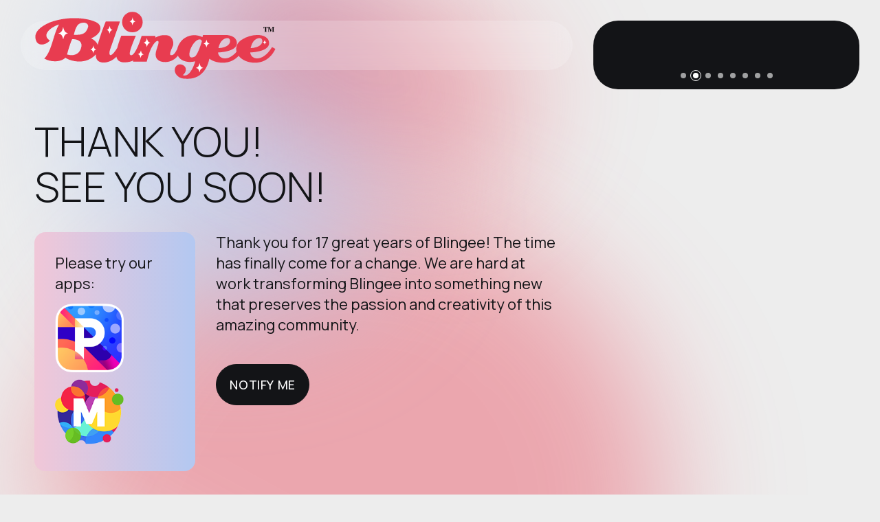

--- FILE ---
content_type: text/css
request_url: https://blingee.com/css/loaders/loader.css
body_size: 713
content:
/*! ------------------------------------------------
 * Project Name: Emeric - Coming Soon and Portfolio Template
 * Project Description: Emeric - clean and functional coming soon and portfolio template to kick-start your project
 * Tags: mix_design, coming soon, under construction, template, landing page, portfolio, one page, responsive, html5, css3, creative, clean, agency, personal page
 * Version: 1.0.1
 * Build Date: September 2023
 * Last Update: January 2024
 * This product is available exclusively on Themeforest
 * Author: mix_design
 * Author URI: https://themeforest.net/user/mix_design */
/*! File name: loader.css
 * ------------------------------------------------
 *
 * ------------------------------------------------
 * Table of Contents
 * ------------------------------------------------
 *  1. Loader Styles
 * ------------------------------------------------
 * Table of Contents End
 * ------------------------------------------------ */
/* ------------------------------------------------*/
/* Loader Styles Start */
/* ------------------------------------------------*/
.loader {
  position: fixed;
  top: 0;
  right: 0;
  bottom: 0;
  left: 0;
  z-index: 9999;
  background-color: #ededed;
  opacity: 1;
  visibility: visible;
  -webkit-transition: all 0.3s ease-in-out;
  -moz-transition: all 0.3s ease-in-out;
  transition: all 0.3s ease-in-out;
}
.loader.loaded {
  opacity: 0;
  visibility: hidden;
}

.loader__content {
  position: absolute;
  left: 50%;
  top: 50%;
  bottom: auto;
  right: auto;
  -webkit-transform: translateX(-50%) translateY(-50%);
     -moz-transform: translateX(-50%) translateY(-50%);
      -ms-transform: translateX(-50%) translateY(-50%);
          transform: translateX(-50%) translateY(-50%);
}

.loader__logo {
  width: 400px;
}
.loader__logo img {
  display: block;
  width: 100%;
  height: auto;
}

@-webkit-keyframes scaleOut {
  from {
    -webkit-transform: scale3d(1, 1, 1);
            transform: scale3d(1, 1, 1);
    opacity: 1;
  }
  to {
    -webkit-transform: scale3d(1.14, 1.14, 1.14);
            transform: scale3d(1.14, 1.14, 1.14);
    opacity: 0;
  }
}

@-moz-keyframes scaleOut {
  from {
    -moz-transform: scale3d(1, 1, 1);
         transform: scale3d(1, 1, 1);
    opacity: 1;
  }
  to {
    -moz-transform: scale3d(1.14, 1.14, 1.14);
         transform: scale3d(1.14, 1.14, 1.14);
    opacity: 0;
  }
}

@keyframes scaleOut {
  from {
    -webkit-transform: scale3d(1, 1, 1);
       -moz-transform: scale3d(1, 1, 1);
            transform: scale3d(1, 1, 1);
    opacity: 1;
  }
  to {
    -webkit-transform: scale3d(1.14, 1.14, 1.14);
       -moz-transform: scale3d(1.14, 1.14, 1.14);
            transform: scale3d(1.14, 1.14, 1.14);
    opacity: 0;
  }
}
.scaleOut {
  -webkit-animation: scaleOut 0.3s 1;
     -moz-animation: scaleOut 0.3s 1;
          animation: scaleOut 0.3s 1;
  -webkit-animation-fill-mode: both;
     -moz-animation-fill-mode: both;
          animation-fill-mode: both;
}

/* ------------------------------------------------*/
/* Loader Styles End */
/* ------------------------------------------------*/

--- FILE ---
content_type: application/javascript
request_url: https://blingee.com/js/libs.min.js
body_size: 133717
content:
/*!
 * jQuery JavaScript Library v3.7.1
 * https://jquery.com/
 *
 * Copyright OpenJS Foundation and other contributors
 * Released under the MIT license
 * https://jquery.org/license
 *
 * Date: 2023-08-28T13:37Z
 */
!function(e,t){"use strict";"object"==typeof module&&"object"==typeof module.exports?module.exports=e.document?t(e,!0):function(e){if(!e.document)throw new Error("jQuery requires a window with a document");return t(e)}:t(e)}("undefined"!=typeof window?window:this,(function(e,t){"use strict";var n=[],i=Object.getPrototypeOf,r=n.slice,s=n.flat?function(e){return n.flat.call(e)}:function(e){return n.concat.apply([],e)},a=n.push,o=n.indexOf,l={},c=l.toString,d=l.hasOwnProperty,u=d.toString,p=u.call(Object),f={},h=function(e){return"function"==typeof e&&"number"!=typeof e.nodeType&&"function"!=typeof e.item},m=function(e){return null!=e&&e===e.window},g=e.document,v={type:!0,src:!0,nonce:!0,noModule:!0};function y(e,t,n){var i,r,s=(n=n||g).createElement("script");if(s.text=e,t)for(i in v)(r=t[i]||t.getAttribute&&t.getAttribute(i))&&s.setAttribute(i,r);n.head.appendChild(s).parentNode.removeChild(s)}function w(e){return null==e?e+"":"object"==typeof e||"function"==typeof e?l[c.call(e)]||"object":typeof e}var b="3.7.1",x=/HTML$/i,_=function(e,t){return new _.fn.init(e,t)};function T(e){var t=!!e&&"length"in e&&e.length,n=w(e);return!h(e)&&!m(e)&&("array"===n||0===t||"number"==typeof t&&t>0&&t-1 in e)}function E(e,t){return e.nodeName&&e.nodeName.toLowerCase()===t.toLowerCase()}_.fn=_.prototype={jquery:b,constructor:_,length:0,toArray:function(){return r.call(this)},get:function(e){return null==e?r.call(this):e<0?this[e+this.length]:this[e]},pushStack:function(e){var t=_.merge(this.constructor(),e);return t.prevObject=this,t},each:function(e){return _.each(this,e)},map:function(e){return this.pushStack(_.map(this,(function(t,n){return e.call(t,n,t)})))},slice:function(){return this.pushStack(r.apply(this,arguments))},first:function(){return this.eq(0)},last:function(){return this.eq(-1)},even:function(){return this.pushStack(_.grep(this,(function(e,t){return(t+1)%2})))},odd:function(){return this.pushStack(_.grep(this,(function(e,t){return t%2})))},eq:function(e){var t=this.length,n=+e+(e<0?t:0);return this.pushStack(n>=0&&n<t?[this[n]]:[])},end:function(){return this.prevObject||this.constructor()},push:a,sort:n.sort,splice:n.splice},_.extend=_.fn.extend=function(){var e,t,n,i,r,s,a=arguments[0]||{},o=1,l=arguments.length,c=!1;for("boolean"==typeof a&&(c=a,a=arguments[o]||{},o++),"object"==typeof a||h(a)||(a={}),o===l&&(a=this,o--);o<l;o++)if(null!=(e=arguments[o]))for(t in e)i=e[t],"__proto__"!==t&&a!==i&&(c&&i&&(_.isPlainObject(i)||(r=Array.isArray(i)))?(n=a[t],s=r&&!Array.isArray(n)?[]:r||_.isPlainObject(n)?n:{},r=!1,a[t]=_.extend(c,s,i)):void 0!==i&&(a[t]=i));return a},_.extend({expando:"jQuery"+(b+Math.random()).replace(/\D/g,""),isReady:!0,error:function(e){throw new Error(e)},noop:function(){},isPlainObject:function(e){var t,n;return!(!e||"[object Object]"!==c.call(e)||(t=i(e))&&("function"!=typeof(n=d.call(t,"constructor")&&t.constructor)||u.call(n)!==p))},isEmptyObject:function(e){var t;for(t in e)return!1;return!0},globalEval:function(e,t,n){y(e,{nonce:t&&t.nonce},n)},each:function(e,t){var n,i=0;if(T(e))for(n=e.length;i<n&&!1!==t.call(e[i],i,e[i]);i++);else for(i in e)if(!1===t.call(e[i],i,e[i]))break;return e},text:function(e){var t,n="",i=0,r=e.nodeType;if(!r)for(;t=e[i++];)n+=_.text(t);return 1===r||11===r?e.textContent:9===r?e.documentElement.textContent:3===r||4===r?e.nodeValue:n},makeArray:function(e,t){var n=t||[];return null!=e&&(T(Object(e))?_.merge(n,"string"==typeof e?[e]:e):a.call(n,e)),n},inArray:function(e,t,n){return null==t?-1:o.call(t,e,n)},isXMLDoc:function(e){var t=e&&e.namespaceURI,n=e&&(e.ownerDocument||e).documentElement;return!x.test(t||n&&n.nodeName||"HTML")},merge:function(e,t){for(var n=+t.length,i=0,r=e.length;i<n;i++)e[r++]=t[i];return e.length=r,e},grep:function(e,t,n){for(var i=[],r=0,s=e.length,a=!n;r<s;r++)!t(e[r],r)!==a&&i.push(e[r]);return i},map:function(e,t,n){var i,r,a=0,o=[];if(T(e))for(i=e.length;a<i;a++)null!=(r=t(e[a],a,n))&&o.push(r);else for(a in e)null!=(r=t(e[a],a,n))&&o.push(r);return s(o)},guid:1,support:f}),"function"==typeof Symbol&&(_.fn[Symbol.iterator]=n[Symbol.iterator]),_.each("Boolean Number String Function Array Date RegExp Object Error Symbol".split(" "),(function(e,t){l["[object "+t+"]"]=t.toLowerCase()}));var C=n.pop,S=n.sort,M=n.splice,k="[\\x20\\t\\r\\n\\f]",D=new RegExp("^"+k+"+|((?:^|[^\\\\])(?:\\\\.)*)"+k+"+$","g");_.contains=function(e,t){var n=t&&t.parentNode;return e===n||!(!n||1!==n.nodeType||!(e.contains?e.contains(n):e.compareDocumentPosition&&16&e.compareDocumentPosition(n)))};var A=/([\0-\x1f\x7f]|^-?\d)|^-$|[^\x80-\uFFFF\w-]/g;function P(e,t){return t?"\0"===e?"�":e.slice(0,-1)+"\\"+e.charCodeAt(e.length-1).toString(16)+" ":"\\"+e}_.escapeSelector=function(e){return(e+"").replace(A,P)};var I=g,L=a;!function(){var t,i,s,a,l,c,u,p,h,m,g=L,v=_.expando,y=0,w=0,b=ee(),x=ee(),T=ee(),A=ee(),P=function(e,t){return e===t&&(l=!0),0},O="checked|selected|async|autofocus|autoplay|controls|defer|disabled|hidden|ismap|loop|multiple|open|readonly|required|scoped",z="(?:\\\\[\\da-fA-F]{1,6}"+k+"?|\\\\[^\\r\\n\\f]|[\\w-]|[^\0-\\x7f])+",$="\\["+k+"*("+z+")(?:"+k+"*([*^$|!~]?=)"+k+"*(?:'((?:\\\\.|[^\\\\'])*)'|\"((?:\\\\.|[^\\\\\"])*)\"|("+z+"))|)"+k+"*\\]",R=":("+z+")(?:\\((('((?:\\\\.|[^\\\\'])*)'|\"((?:\\\\.|[^\\\\\"])*)\")|((?:\\\\.|[^\\\\()[\\]]|"+$+")*)|.*)\\)|)",F=new RegExp(k+"+","g"),N=new RegExp("^"+k+"*,"+k+"*"),j=new RegExp("^"+k+"*([>+~]|"+k+")"+k+"*"),H=new RegExp(k+"|>"),B=new RegExp(R),q=new RegExp("^"+z+"$"),W={ID:new RegExp("^#("+z+")"),CLASS:new RegExp("^\\.("+z+")"),TAG:new RegExp("^("+z+"|[*])"),ATTR:new RegExp("^"+$),PSEUDO:new RegExp("^"+R),CHILD:new RegExp("^:(only|first|last|nth|nth-last)-(child|of-type)(?:\\("+k+"*(even|odd|(([+-]|)(\\d*)n|)"+k+"*(?:([+-]|)"+k+"*(\\d+)|))"+k+"*\\)|)","i"),bool:new RegExp("^(?:"+O+")$","i"),needsContext:new RegExp("^"+k+"*[>+~]|:(even|odd|eq|gt|lt|nth|first|last)(?:\\("+k+"*((?:-\\d)?\\d*)"+k+"*\\)|)(?=[^-]|$)","i")},Y=/^(?:input|select|textarea|button)$/i,X=/^h\d$/i,G=/^(?:#([\w-]+)|(\w+)|\.([\w-]+))$/,V=/[+~]/,U=new RegExp("\\\\[\\da-fA-F]{1,6}"+k+"?|\\\\([^\\r\\n\\f])","g"),Z=function(e,t){var n="0x"+e.slice(1)-65536;return t||(n<0?String.fromCharCode(n+65536):String.fromCharCode(n>>10|55296,1023&n|56320))},K=function(){le()},Q=pe((function(e){return!0===e.disabled&&E(e,"fieldset")}),{dir:"parentNode",next:"legend"});try{g.apply(n=r.call(I.childNodes),I.childNodes),n[I.childNodes.length].nodeType}catch(e){g={apply:function(e,t){L.apply(e,r.call(t))},call:function(e){L.apply(e,r.call(arguments,1))}}}function J(e,t,n,i){var r,s,a,o,l,d,u,m=t&&t.ownerDocument,y=t?t.nodeType:9;if(n=n||[],"string"!=typeof e||!e||1!==y&&9!==y&&11!==y)return n;if(!i&&(le(t),t=t||c,p)){if(11!==y&&(l=G.exec(e)))if(r=l[1]){if(9===y){if(!(a=t.getElementById(r)))return n;if(a.id===r)return g.call(n,a),n}else if(m&&(a=m.getElementById(r))&&J.contains(t,a)&&a.id===r)return g.call(n,a),n}else{if(l[2])return g.apply(n,t.getElementsByTagName(e)),n;if((r=l[3])&&t.getElementsByClassName)return g.apply(n,t.getElementsByClassName(r)),n}if(!(A[e+" "]||h&&h.test(e))){if(u=e,m=t,1===y&&(H.test(e)||j.test(e))){for((m=V.test(e)&&oe(t.parentNode)||t)==t&&f.scope||((o=t.getAttribute("id"))?o=_.escapeSelector(o):t.setAttribute("id",o=v)),s=(d=de(e)).length;s--;)d[s]=(o?"#"+o:":scope")+" "+ue(d[s]);u=d.join(",")}try{return g.apply(n,m.querySelectorAll(u)),n}catch(t){A(e,!0)}finally{o===v&&t.removeAttribute("id")}}}return ye(e.replace(D,"$1"),t,n,i)}function ee(){var e=[];return function t(n,r){return e.push(n+" ")>i.cacheLength&&delete t[e.shift()],t[n+" "]=r}}function te(e){return e[v]=!0,e}function ne(e){var t=c.createElement("fieldset");try{return!!e(t)}catch(e){return!1}finally{t.parentNode&&t.parentNode.removeChild(t),t=null}}function ie(e){return function(t){return E(t,"input")&&t.type===e}}function re(e){return function(t){return(E(t,"input")||E(t,"button"))&&t.type===e}}function se(e){return function(t){return"form"in t?t.parentNode&&!1===t.disabled?"label"in t?"label"in t.parentNode?t.parentNode.disabled===e:t.disabled===e:t.isDisabled===e||t.isDisabled!==!e&&Q(t)===e:t.disabled===e:"label"in t&&t.disabled===e}}function ae(e){return te((function(t){return t=+t,te((function(n,i){for(var r,s=e([],n.length,t),a=s.length;a--;)n[r=s[a]]&&(n[r]=!(i[r]=n[r]))}))}))}function oe(e){return e&&void 0!==e.getElementsByTagName&&e}function le(e){var t,n=e?e.ownerDocument||e:I;return n!=c&&9===n.nodeType&&n.documentElement?(u=(c=n).documentElement,p=!_.isXMLDoc(c),m=u.matches||u.webkitMatchesSelector||u.msMatchesSelector,u.msMatchesSelector&&I!=c&&(t=c.defaultView)&&t.top!==t&&t.addEventListener("unload",K),f.getById=ne((function(e){return u.appendChild(e).id=_.expando,!c.getElementsByName||!c.getElementsByName(_.expando).length})),f.disconnectedMatch=ne((function(e){return m.call(e,"*")})),f.scope=ne((function(){return c.querySelectorAll(":scope")})),f.cssHas=ne((function(){try{return c.querySelector(":has(*,:jqfake)"),!1}catch(e){return!0}})),f.getById?(i.filter.ID=function(e){var t=e.replace(U,Z);return function(e){return e.getAttribute("id")===t}},i.find.ID=function(e,t){if(void 0!==t.getElementById&&p){var n=t.getElementById(e);return n?[n]:[]}}):(i.filter.ID=function(e){var t=e.replace(U,Z);return function(e){var n=void 0!==e.getAttributeNode&&e.getAttributeNode("id");return n&&n.value===t}},i.find.ID=function(e,t){if(void 0!==t.getElementById&&p){var n,i,r,s=t.getElementById(e);if(s){if((n=s.getAttributeNode("id"))&&n.value===e)return[s];for(r=t.getElementsByName(e),i=0;s=r[i++];)if((n=s.getAttributeNode("id"))&&n.value===e)return[s]}return[]}}),i.find.TAG=function(e,t){return void 0!==t.getElementsByTagName?t.getElementsByTagName(e):t.querySelectorAll(e)},i.find.CLASS=function(e,t){if(void 0!==t.getElementsByClassName&&p)return t.getElementsByClassName(e)},h=[],ne((function(e){var t;u.appendChild(e).innerHTML="<a id='"+v+"' href='' disabled='disabled'></a><select id='"+v+"-\r\\' disabled='disabled'><option selected=''></option></select>",e.querySelectorAll("[selected]").length||h.push("\\["+k+"*(?:value|"+O+")"),e.querySelectorAll("[id~="+v+"-]").length||h.push("~="),e.querySelectorAll("a#"+v+"+*").length||h.push(".#.+[+~]"),e.querySelectorAll(":checked").length||h.push(":checked"),(t=c.createElement("input")).setAttribute("type","hidden"),e.appendChild(t).setAttribute("name","D"),u.appendChild(e).disabled=!0,2!==e.querySelectorAll(":disabled").length&&h.push(":enabled",":disabled"),(t=c.createElement("input")).setAttribute("name",""),e.appendChild(t),e.querySelectorAll("[name='']").length||h.push("\\["+k+"*name"+k+"*="+k+"*(?:''|\"\")")})),f.cssHas||h.push(":has"),h=h.length&&new RegExp(h.join("|")),P=function(e,t){if(e===t)return l=!0,0;var n=!e.compareDocumentPosition-!t.compareDocumentPosition;return n||(1&(n=(e.ownerDocument||e)==(t.ownerDocument||t)?e.compareDocumentPosition(t):1)||!f.sortDetached&&t.compareDocumentPosition(e)===n?e===c||e.ownerDocument==I&&J.contains(I,e)?-1:t===c||t.ownerDocument==I&&J.contains(I,t)?1:a?o.call(a,e)-o.call(a,t):0:4&n?-1:1)},c):c}for(t in J.matches=function(e,t){return J(e,null,null,t)},J.matchesSelector=function(e,t){if(le(e),p&&!A[t+" "]&&(!h||!h.test(t)))try{var n=m.call(e,t);if(n||f.disconnectedMatch||e.document&&11!==e.document.nodeType)return n}catch(e){A(t,!0)}return J(t,c,null,[e]).length>0},J.contains=function(e,t){return(e.ownerDocument||e)!=c&&le(e),_.contains(e,t)},J.attr=function(e,t){(e.ownerDocument||e)!=c&&le(e);var n=i.attrHandle[t.toLowerCase()],r=n&&d.call(i.attrHandle,t.toLowerCase())?n(e,t,!p):void 0;return void 0!==r?r:e.getAttribute(t)},J.error=function(e){throw new Error("Syntax error, unrecognized expression: "+e)},_.uniqueSort=function(e){var t,n=[],i=0,s=0;if(l=!f.sortStable,a=!f.sortStable&&r.call(e,0),S.call(e,P),l){for(;t=e[s++];)t===e[s]&&(i=n.push(s));for(;i--;)M.call(e,n[i],1)}return a=null,e},_.fn.uniqueSort=function(){return this.pushStack(_.uniqueSort(r.apply(this)))},i=_.expr={cacheLength:50,createPseudo:te,match:W,attrHandle:{},find:{},relative:{">":{dir:"parentNode",first:!0}," ":{dir:"parentNode"},"+":{dir:"previousSibling",first:!0},"~":{dir:"previousSibling"}},preFilter:{ATTR:function(e){return e[1]=e[1].replace(U,Z),e[3]=(e[3]||e[4]||e[5]||"").replace(U,Z),"~="===e[2]&&(e[3]=" "+e[3]+" "),e.slice(0,4)},CHILD:function(e){return e[1]=e[1].toLowerCase(),"nth"===e[1].slice(0,3)?(e[3]||J.error(e[0]),e[4]=+(e[4]?e[5]+(e[6]||1):2*("even"===e[3]||"odd"===e[3])),e[5]=+(e[7]+e[8]||"odd"===e[3])):e[3]&&J.error(e[0]),e},PSEUDO:function(e){var t,n=!e[6]&&e[2];return W.CHILD.test(e[0])?null:(e[3]?e[2]=e[4]||e[5]||"":n&&B.test(n)&&(t=de(n,!0))&&(t=n.indexOf(")",n.length-t)-n.length)&&(e[0]=e[0].slice(0,t),e[2]=n.slice(0,t)),e.slice(0,3))}},filter:{TAG:function(e){var t=e.replace(U,Z).toLowerCase();return"*"===e?function(){return!0}:function(e){return E(e,t)}},CLASS:function(e){var t=b[e+" "];return t||(t=new RegExp("(^|"+k+")"+e+"("+k+"|$)"))&&b(e,(function(e){return t.test("string"==typeof e.className&&e.className||void 0!==e.getAttribute&&e.getAttribute("class")||"")}))},ATTR:function(e,t,n){return function(i){var r=J.attr(i,e);return null==r?"!="===t:!t||(r+="","="===t?r===n:"!="===t?r!==n:"^="===t?n&&0===r.indexOf(n):"*="===t?n&&r.indexOf(n)>-1:"$="===t?n&&r.slice(-n.length)===n:"~="===t?(" "+r.replace(F," ")+" ").indexOf(n)>-1:"|="===t&&(r===n||r.slice(0,n.length+1)===n+"-"))}},CHILD:function(e,t,n,i,r){var s="nth"!==e.slice(0,3),a="last"!==e.slice(-4),o="of-type"===t;return 1===i&&0===r?function(e){return!!e.parentNode}:function(t,n,l){var c,d,u,p,f,h=s!==a?"nextSibling":"previousSibling",m=t.parentNode,g=o&&t.nodeName.toLowerCase(),w=!l&&!o,b=!1;if(m){if(s){for(;h;){for(u=t;u=u[h];)if(o?E(u,g):1===u.nodeType)return!1;f=h="only"===e&&!f&&"nextSibling"}return!0}if(f=[a?m.firstChild:m.lastChild],a&&w){for(b=(p=(c=(d=m[v]||(m[v]={}))[e]||[])[0]===y&&c[1])&&c[2],u=p&&m.childNodes[p];u=++p&&u&&u[h]||(b=p=0)||f.pop();)if(1===u.nodeType&&++b&&u===t){d[e]=[y,p,b];break}}else if(w&&(b=p=(c=(d=t[v]||(t[v]={}))[e]||[])[0]===y&&c[1]),!1===b)for(;(u=++p&&u&&u[h]||(b=p=0)||f.pop())&&(!(o?E(u,g):1===u.nodeType)||!++b||(w&&((d=u[v]||(u[v]={}))[e]=[y,b]),u!==t)););return(b-=r)===i||b%i==0&&b/i>=0}}},PSEUDO:function(e,t){var n,r=i.pseudos[e]||i.setFilters[e.toLowerCase()]||J.error("unsupported pseudo: "+e);return r[v]?r(t):r.length>1?(n=[e,e,"",t],i.setFilters.hasOwnProperty(e.toLowerCase())?te((function(e,n){for(var i,s=r(e,t),a=s.length;a--;)e[i=o.call(e,s[a])]=!(n[i]=s[a])})):function(e){return r(e,0,n)}):r}},pseudos:{not:te((function(e){var t=[],n=[],i=ve(e.replace(D,"$1"));return i[v]?te((function(e,t,n,r){for(var s,a=i(e,null,r,[]),o=e.length;o--;)(s=a[o])&&(e[o]=!(t[o]=s))})):function(e,r,s){return t[0]=e,i(t,null,s,n),t[0]=null,!n.pop()}})),has:te((function(e){return function(t){return J(e,t).length>0}})),contains:te((function(e){return e=e.replace(U,Z),function(t){return(t.textContent||_.text(t)).indexOf(e)>-1}})),lang:te((function(e){return q.test(e||"")||J.error("unsupported lang: "+e),e=e.replace(U,Z).toLowerCase(),function(t){var n;do{if(n=p?t.lang:t.getAttribute("xml:lang")||t.getAttribute("lang"))return(n=n.toLowerCase())===e||0===n.indexOf(e+"-")}while((t=t.parentNode)&&1===t.nodeType);return!1}})),target:function(t){var n=e.location&&e.location.hash;return n&&n.slice(1)===t.id},root:function(e){return e===u},focus:function(e){return e===function(){try{return c.activeElement}catch(e){}}()&&c.hasFocus()&&!!(e.type||e.href||~e.tabIndex)},enabled:se(!1),disabled:se(!0),checked:function(e){return E(e,"input")&&!!e.checked||E(e,"option")&&!!e.selected},selected:function(e){return e.parentNode&&e.parentNode.selectedIndex,!0===e.selected},empty:function(e){for(e=e.firstChild;e;e=e.nextSibling)if(e.nodeType<6)return!1;return!0},parent:function(e){return!i.pseudos.empty(e)},header:function(e){return X.test(e.nodeName)},input:function(e){return Y.test(e.nodeName)},button:function(e){return E(e,"input")&&"button"===e.type||E(e,"button")},text:function(e){var t;return E(e,"input")&&"text"===e.type&&(null==(t=e.getAttribute("type"))||"text"===t.toLowerCase())},first:ae((function(){return[0]})),last:ae((function(e,t){return[t-1]})),eq:ae((function(e,t,n){return[n<0?n+t:n]})),even:ae((function(e,t){for(var n=0;n<t;n+=2)e.push(n);return e})),odd:ae((function(e,t){for(var n=1;n<t;n+=2)e.push(n);return e})),lt:ae((function(e,t,n){var i;for(i=n<0?n+t:n>t?t:n;--i>=0;)e.push(i);return e})),gt:ae((function(e,t,n){for(var i=n<0?n+t:n;++i<t;)e.push(i);return e}))}},i.pseudos.nth=i.pseudos.eq,{radio:!0,checkbox:!0,file:!0,password:!0,image:!0})i.pseudos[t]=ie(t);for(t in{submit:!0,reset:!0})i.pseudos[t]=re(t);function ce(){}function de(e,t){var n,r,s,a,o,l,c,d=x[e+" "];if(d)return t?0:d.slice(0);for(o=e,l=[],c=i.preFilter;o;){for(a in n&&!(r=N.exec(o))||(r&&(o=o.slice(r[0].length)||o),l.push(s=[])),n=!1,(r=j.exec(o))&&(n=r.shift(),s.push({value:n,type:r[0].replace(D," ")}),o=o.slice(n.length)),i.filter)!(r=W[a].exec(o))||c[a]&&!(r=c[a](r))||(n=r.shift(),s.push({value:n,type:a,matches:r}),o=o.slice(n.length));if(!n)break}return t?o.length:o?J.error(e):x(e,l).slice(0)}function ue(e){for(var t=0,n=e.length,i="";t<n;t++)i+=e[t].value;return i}function pe(e,t,n){var i=t.dir,r=t.next,s=r||i,a=n&&"parentNode"===s,o=w++;return t.first?function(t,n,r){for(;t=t[i];)if(1===t.nodeType||a)return e(t,n,r);return!1}:function(t,n,l){var c,d,u=[y,o];if(l){for(;t=t[i];)if((1===t.nodeType||a)&&e(t,n,l))return!0}else for(;t=t[i];)if(1===t.nodeType||a)if(d=t[v]||(t[v]={}),r&&E(t,r))t=t[i]||t;else{if((c=d[s])&&c[0]===y&&c[1]===o)return u[2]=c[2];if(d[s]=u,u[2]=e(t,n,l))return!0}return!1}}function fe(e){return e.length>1?function(t,n,i){for(var r=e.length;r--;)if(!e[r](t,n,i))return!1;return!0}:e[0]}function he(e,t,n,i,r){for(var s,a=[],o=0,l=e.length,c=null!=t;o<l;o++)(s=e[o])&&(n&&!n(s,i,r)||(a.push(s),c&&t.push(o)));return a}function me(e,t,n,i,r,s){return i&&!i[v]&&(i=me(i)),r&&!r[v]&&(r=me(r,s)),te((function(s,a,l,c){var d,u,p,f,h=[],m=[],v=a.length,y=s||function(e,t,n){for(var i=0,r=t.length;i<r;i++)J(e,t[i],n);return n}(t||"*",l.nodeType?[l]:l,[]),w=!e||!s&&t?y:he(y,h,e,l,c);if(n?n(w,f=r||(s?e:v||i)?[]:a,l,c):f=w,i)for(d=he(f,m),i(d,[],l,c),u=d.length;u--;)(p=d[u])&&(f[m[u]]=!(w[m[u]]=p));if(s){if(r||e){if(r){for(d=[],u=f.length;u--;)(p=f[u])&&d.push(w[u]=p);r(null,f=[],d,c)}for(u=f.length;u--;)(p=f[u])&&(d=r?o.call(s,p):h[u])>-1&&(s[d]=!(a[d]=p))}}else f=he(f===a?f.splice(v,f.length):f),r?r(null,a,f,c):g.apply(a,f)}))}function ge(e){for(var t,n,r,a=e.length,l=i.relative[e[0].type],c=l||i.relative[" "],d=l?1:0,u=pe((function(e){return e===t}),c,!0),p=pe((function(e){return o.call(t,e)>-1}),c,!0),f=[function(e,n,i){var r=!l&&(i||n!=s)||((t=n).nodeType?u(e,n,i):p(e,n,i));return t=null,r}];d<a;d++)if(n=i.relative[e[d].type])f=[pe(fe(f),n)];else{if((n=i.filter[e[d].type].apply(null,e[d].matches))[v]){for(r=++d;r<a&&!i.relative[e[r].type];r++);return me(d>1&&fe(f),d>1&&ue(e.slice(0,d-1).concat({value:" "===e[d-2].type?"*":""})).replace(D,"$1"),n,d<r&&ge(e.slice(d,r)),r<a&&ge(e=e.slice(r)),r<a&&ue(e))}f.push(n)}return fe(f)}function ve(e,t){var n,r=[],a=[],o=T[e+" "];if(!o){for(t||(t=de(e)),n=t.length;n--;)(o=ge(t[n]))[v]?r.push(o):a.push(o);o=T(e,function(e,t){var n=t.length>0,r=e.length>0,a=function(a,o,l,d,u){var f,h,m,v=0,w="0",b=a&&[],x=[],T=s,E=a||r&&i.find.TAG("*",u),S=y+=null==T?1:Math.random()||.1,M=E.length;for(u&&(s=o==c||o||u);w!==M&&null!=(f=E[w]);w++){if(r&&f){for(h=0,o||f.ownerDocument==c||(le(f),l=!p);m=e[h++];)if(m(f,o||c,l)){g.call(d,f);break}u&&(y=S)}n&&((f=!m&&f)&&v--,a&&b.push(f))}if(v+=w,n&&w!==v){for(h=0;m=t[h++];)m(b,x,o,l);if(a){if(v>0)for(;w--;)b[w]||x[w]||(x[w]=C.call(d));x=he(x)}g.apply(d,x),u&&!a&&x.length>0&&v+t.length>1&&_.uniqueSort(d)}return u&&(y=S,s=T),b};return n?te(a):a}(a,r)),o.selector=e}return o}function ye(e,t,n,r){var s,a,o,l,c,d="function"==typeof e&&e,u=!r&&de(e=d.selector||e);if(n=n||[],1===u.length){if((a=u[0]=u[0].slice(0)).length>2&&"ID"===(o=a[0]).type&&9===t.nodeType&&p&&i.relative[a[1].type]){if(!(t=(i.find.ID(o.matches[0].replace(U,Z),t)||[])[0]))return n;d&&(t=t.parentNode),e=e.slice(a.shift().value.length)}for(s=W.needsContext.test(e)?0:a.length;s--&&(o=a[s],!i.relative[l=o.type]);)if((c=i.find[l])&&(r=c(o.matches[0].replace(U,Z),V.test(a[0].type)&&oe(t.parentNode)||t))){if(a.splice(s,1),!(e=r.length&&ue(a)))return g.apply(n,r),n;break}}return(d||ve(e,u))(r,t,!p,n,!t||V.test(e)&&oe(t.parentNode)||t),n}ce.prototype=i.filters=i.pseudos,i.setFilters=new ce,f.sortStable=v.split("").sort(P).join("")===v,le(),f.sortDetached=ne((function(e){return 1&e.compareDocumentPosition(c.createElement("fieldset"))})),_.find=J,_.expr[":"]=_.expr.pseudos,_.unique=_.uniqueSort,J.compile=ve,J.select=ye,J.setDocument=le,J.tokenize=de,J.escape=_.escapeSelector,J.getText=_.text,J.isXML=_.isXMLDoc,J.selectors=_.expr,J.support=_.support,J.uniqueSort=_.uniqueSort}();var O=function(e,t,n){for(var i=[],r=void 0!==n;(e=e[t])&&9!==e.nodeType;)if(1===e.nodeType){if(r&&_(e).is(n))break;i.push(e)}return i},z=function(e,t){for(var n=[];e;e=e.nextSibling)1===e.nodeType&&e!==t&&n.push(e);return n},$=_.expr.match.needsContext,R=/^<([a-z][^\/\0>:\x20\t\r\n\f]*)[\x20\t\r\n\f]*\/?>(?:<\/\1>|)$/i;function F(e,t,n){return h(t)?_.grep(e,(function(e,i){return!!t.call(e,i,e)!==n})):t.nodeType?_.grep(e,(function(e){return e===t!==n})):"string"!=typeof t?_.grep(e,(function(e){return o.call(t,e)>-1!==n})):_.filter(t,e,n)}_.filter=function(e,t,n){var i=t[0];return n&&(e=":not("+e+")"),1===t.length&&1===i.nodeType?_.find.matchesSelector(i,e)?[i]:[]:_.find.matches(e,_.grep(t,(function(e){return 1===e.nodeType})))},_.fn.extend({find:function(e){var t,n,i=this.length,r=this;if("string"!=typeof e)return this.pushStack(_(e).filter((function(){for(t=0;t<i;t++)if(_.contains(r[t],this))return!0})));for(n=this.pushStack([]),t=0;t<i;t++)_.find(e,r[t],n);return i>1?_.uniqueSort(n):n},filter:function(e){return this.pushStack(F(this,e||[],!1))},not:function(e){return this.pushStack(F(this,e||[],!0))},is:function(e){return!!F(this,"string"==typeof e&&$.test(e)?_(e):e||[],!1).length}});var N,j=/^(?:\s*(<[\w\W]+>)[^>]*|#([\w-]+))$/;(_.fn.init=function(e,t,n){var i,r;if(!e)return this;if(n=n||N,"string"==typeof e){if(!(i="<"===e[0]&&">"===e[e.length-1]&&e.length>=3?[null,e,null]:j.exec(e))||!i[1]&&t)return!t||t.jquery?(t||n).find(e):this.constructor(t).find(e);if(i[1]){if(t=t instanceof _?t[0]:t,_.merge(this,_.parseHTML(i[1],t&&t.nodeType?t.ownerDocument||t:g,!0)),R.test(i[1])&&_.isPlainObject(t))for(i in t)h(this[i])?this[i](t[i]):this.attr(i,t[i]);return this}return(r=g.getElementById(i[2]))&&(this[0]=r,this.length=1),this}return e.nodeType?(this[0]=e,this.length=1,this):h(e)?void 0!==n.ready?n.ready(e):e(_):_.makeArray(e,this)}).prototype=_.fn,N=_(g);var H=/^(?:parents|prev(?:Until|All))/,B={children:!0,contents:!0,next:!0,prev:!0};function q(e,t){for(;(e=e[t])&&1!==e.nodeType;);return e}_.fn.extend({has:function(e){var t=_(e,this),n=t.length;return this.filter((function(){for(var e=0;e<n;e++)if(_.contains(this,t[e]))return!0}))},closest:function(e,t){var n,i=0,r=this.length,s=[],a="string"!=typeof e&&_(e);if(!$.test(e))for(;i<r;i++)for(n=this[i];n&&n!==t;n=n.parentNode)if(n.nodeType<11&&(a?a.index(n)>-1:1===n.nodeType&&_.find.matchesSelector(n,e))){s.push(n);break}return this.pushStack(s.length>1?_.uniqueSort(s):s)},index:function(e){return e?"string"==typeof e?o.call(_(e),this[0]):o.call(this,e.jquery?e[0]:e):this[0]&&this[0].parentNode?this.first().prevAll().length:-1},add:function(e,t){return this.pushStack(_.uniqueSort(_.merge(this.get(),_(e,t))))},addBack:function(e){return this.add(null==e?this.prevObject:this.prevObject.filter(e))}}),_.each({parent:function(e){var t=e.parentNode;return t&&11!==t.nodeType?t:null},parents:function(e){return O(e,"parentNode")},parentsUntil:function(e,t,n){return O(e,"parentNode",n)},next:function(e){return q(e,"nextSibling")},prev:function(e){return q(e,"previousSibling")},nextAll:function(e){return O(e,"nextSibling")},prevAll:function(e){return O(e,"previousSibling")},nextUntil:function(e,t,n){return O(e,"nextSibling",n)},prevUntil:function(e,t,n){return O(e,"previousSibling",n)},siblings:function(e){return z((e.parentNode||{}).firstChild,e)},children:function(e){return z(e.firstChild)},contents:function(e){return null!=e.contentDocument&&i(e.contentDocument)?e.contentDocument:(E(e,"template")&&(e=e.content||e),_.merge([],e.childNodes))}},(function(e,t){_.fn[e]=function(n,i){var r=_.map(this,t,n);return"Until"!==e.slice(-5)&&(i=n),i&&"string"==typeof i&&(r=_.filter(i,r)),this.length>1&&(B[e]||_.uniqueSort(r),H.test(e)&&r.reverse()),this.pushStack(r)}}));var W=/[^\x20\t\r\n\f]+/g;function Y(e){return e}function X(e){throw e}function G(e,t,n,i){var r;try{e&&h(r=e.promise)?r.call(e).done(t).fail(n):e&&h(r=e.then)?r.call(e,t,n):t.apply(void 0,[e].slice(i))}catch(e){n.apply(void 0,[e])}}_.Callbacks=function(e){e="string"==typeof e?function(e){var t={};return _.each(e.match(W)||[],(function(e,n){t[n]=!0})),t}(e):_.extend({},e);var t,n,i,r,s=[],a=[],o=-1,l=function(){for(r=r||e.once,i=t=!0;a.length;o=-1)for(n=a.shift();++o<s.length;)!1===s[o].apply(n[0],n[1])&&e.stopOnFalse&&(o=s.length,n=!1);e.memory||(n=!1),t=!1,r&&(s=n?[]:"")},c={add:function(){return s&&(n&&!t&&(o=s.length-1,a.push(n)),function t(n){_.each(n,(function(n,i){h(i)?e.unique&&c.has(i)||s.push(i):i&&i.length&&"string"!==w(i)&&t(i)}))}(arguments),n&&!t&&l()),this},remove:function(){return _.each(arguments,(function(e,t){for(var n;(n=_.inArray(t,s,n))>-1;)s.splice(n,1),n<=o&&o--})),this},has:function(e){return e?_.inArray(e,s)>-1:s.length>0},empty:function(){return s&&(s=[]),this},disable:function(){return r=a=[],s=n="",this},disabled:function(){return!s},lock:function(){return r=a=[],n||t||(s=n=""),this},locked:function(){return!!r},fireWith:function(e,n){return r||(n=[e,(n=n||[]).slice?n.slice():n],a.push(n),t||l()),this},fire:function(){return c.fireWith(this,arguments),this},fired:function(){return!!i}};return c},_.extend({Deferred:function(t){var n=[["notify","progress",_.Callbacks("memory"),_.Callbacks("memory"),2],["resolve","done",_.Callbacks("once memory"),_.Callbacks("once memory"),0,"resolved"],["reject","fail",_.Callbacks("once memory"),_.Callbacks("once memory"),1,"rejected"]],i="pending",r={state:function(){return i},always:function(){return s.done(arguments).fail(arguments),this},catch:function(e){return r.then(null,e)},pipe:function(){var e=arguments;return _.Deferred((function(t){_.each(n,(function(n,i){var r=h(e[i[4]])&&e[i[4]];s[i[1]]((function(){var e=r&&r.apply(this,arguments);e&&h(e.promise)?e.promise().progress(t.notify).done(t.resolve).fail(t.reject):t[i[0]+"With"](this,r?[e]:arguments)}))})),e=null})).promise()},then:function(t,i,r){var s=0;function a(t,n,i,r){return function(){var o=this,l=arguments,c=function(){var e,c;if(!(t<s)){if((e=i.apply(o,l))===n.promise())throw new TypeError("Thenable self-resolution");c=e&&("object"==typeof e||"function"==typeof e)&&e.then,h(c)?r?c.call(e,a(s,n,Y,r),a(s,n,X,r)):(s++,c.call(e,a(s,n,Y,r),a(s,n,X,r),a(s,n,Y,n.notifyWith))):(i!==Y&&(o=void 0,l=[e]),(r||n.resolveWith)(o,l))}},d=r?c:function(){try{c()}catch(e){_.Deferred.exceptionHook&&_.Deferred.exceptionHook(e,d.error),t+1>=s&&(i!==X&&(o=void 0,l=[e]),n.rejectWith(o,l))}};t?d():(_.Deferred.getErrorHook?d.error=_.Deferred.getErrorHook():_.Deferred.getStackHook&&(d.error=_.Deferred.getStackHook()),e.setTimeout(d))}}return _.Deferred((function(e){n[0][3].add(a(0,e,h(r)?r:Y,e.notifyWith)),n[1][3].add(a(0,e,h(t)?t:Y)),n[2][3].add(a(0,e,h(i)?i:X))})).promise()},promise:function(e){return null!=e?_.extend(e,r):r}},s={};return _.each(n,(function(e,t){var a=t[2],o=t[5];r[t[1]]=a.add,o&&a.add((function(){i=o}),n[3-e][2].disable,n[3-e][3].disable,n[0][2].lock,n[0][3].lock),a.add(t[3].fire),s[t[0]]=function(){return s[t[0]+"With"](this===s?void 0:this,arguments),this},s[t[0]+"With"]=a.fireWith})),r.promise(s),t&&t.call(s,s),s},when:function(e){var t=arguments.length,n=t,i=Array(n),s=r.call(arguments),a=_.Deferred(),o=function(e){return function(n){i[e]=this,s[e]=arguments.length>1?r.call(arguments):n,--t||a.resolveWith(i,s)}};if(t<=1&&(G(e,a.done(o(n)).resolve,a.reject,!t),"pending"===a.state()||h(s[n]&&s[n].then)))return a.then();for(;n--;)G(s[n],o(n),a.reject);return a.promise()}});var V=/^(Eval|Internal|Range|Reference|Syntax|Type|URI)Error$/;_.Deferred.exceptionHook=function(t,n){e.console&&e.console.warn&&t&&V.test(t.name)&&e.console.warn("jQuery.Deferred exception: "+t.message,t.stack,n)},_.readyException=function(t){e.setTimeout((function(){throw t}))};var U=_.Deferred();function Z(){g.removeEventListener("DOMContentLoaded",Z),e.removeEventListener("load",Z),_.ready()}_.fn.ready=function(e){return U.then(e).catch((function(e){_.readyException(e)})),this},_.extend({isReady:!1,readyWait:1,ready:function(e){(!0===e?--_.readyWait:_.isReady)||(_.isReady=!0,!0!==e&&--_.readyWait>0||U.resolveWith(g,[_]))}}),_.ready.then=U.then,"complete"===g.readyState||"loading"!==g.readyState&&!g.documentElement.doScroll?e.setTimeout(_.ready):(g.addEventListener("DOMContentLoaded",Z),e.addEventListener("load",Z));var K=function(e,t,n,i,r,s,a){var o=0,l=e.length,c=null==n;if("object"===w(n))for(o in r=!0,n)K(e,t,o,n[o],!0,s,a);else if(void 0!==i&&(r=!0,h(i)||(a=!0),c&&(a?(t.call(e,i),t=null):(c=t,t=function(e,t,n){return c.call(_(e),n)})),t))for(;o<l;o++)t(e[o],n,a?i:i.call(e[o],o,t(e[o],n)));return r?e:c?t.call(e):l?t(e[0],n):s},Q=/^-ms-/,J=/-([a-z])/g;function ee(e,t){return t.toUpperCase()}function te(e){return e.replace(Q,"ms-").replace(J,ee)}var ne=function(e){return 1===e.nodeType||9===e.nodeType||!+e.nodeType};function ie(){this.expando=_.expando+ie.uid++}ie.uid=1,ie.prototype={cache:function(e){var t=e[this.expando];return t||(t={},ne(e)&&(e.nodeType?e[this.expando]=t:Object.defineProperty(e,this.expando,{value:t,configurable:!0}))),t},set:function(e,t,n){var i,r=this.cache(e);if("string"==typeof t)r[te(t)]=n;else for(i in t)r[te(i)]=t[i];return r},get:function(e,t){return void 0===t?this.cache(e):e[this.expando]&&e[this.expando][te(t)]},access:function(e,t,n){return void 0===t||t&&"string"==typeof t&&void 0===n?this.get(e,t):(this.set(e,t,n),void 0!==n?n:t)},remove:function(e,t){var n,i=e[this.expando];if(void 0!==i){if(void 0!==t){n=(t=Array.isArray(t)?t.map(te):(t=te(t))in i?[t]:t.match(W)||[]).length;for(;n--;)delete i[t[n]]}(void 0===t||_.isEmptyObject(i))&&(e.nodeType?e[this.expando]=void 0:delete e[this.expando])}},hasData:function(e){var t=e[this.expando];return void 0!==t&&!_.isEmptyObject(t)}};var re=new ie,se=new ie,ae=/^(?:\{[\w\W]*\}|\[[\w\W]*\])$/,oe=/[A-Z]/g;function le(e,t,n){var i;if(void 0===n&&1===e.nodeType)if(i="data-"+t.replace(oe,"-$&").toLowerCase(),"string"==typeof(n=e.getAttribute(i))){try{n=function(e){return"true"===e||"false"!==e&&("null"===e?null:e===+e+""?+e:ae.test(e)?JSON.parse(e):e)}(n)}catch(e){}se.set(e,t,n)}else n=void 0;return n}_.extend({hasData:function(e){return se.hasData(e)||re.hasData(e)},data:function(e,t,n){return se.access(e,t,n)},removeData:function(e,t){se.remove(e,t)},_data:function(e,t,n){return re.access(e,t,n)},_removeData:function(e,t){re.remove(e,t)}}),_.fn.extend({data:function(e,t){var n,i,r,s=this[0],a=s&&s.attributes;if(void 0===e){if(this.length&&(r=se.get(s),1===s.nodeType&&!re.get(s,"hasDataAttrs"))){for(n=a.length;n--;)a[n]&&0===(i=a[n].name).indexOf("data-")&&(i=te(i.slice(5)),le(s,i,r[i]));re.set(s,"hasDataAttrs",!0)}return r}return"object"==typeof e?this.each((function(){se.set(this,e)})):K(this,(function(t){var n;if(s&&void 0===t)return void 0!==(n=se.get(s,e))||void 0!==(n=le(s,e))?n:void 0;this.each((function(){se.set(this,e,t)}))}),null,t,arguments.length>1,null,!0)},removeData:function(e){return this.each((function(){se.remove(this,e)}))}}),_.extend({queue:function(e,t,n){var i;if(e)return t=(t||"fx")+"queue",i=re.get(e,t),n&&(!i||Array.isArray(n)?i=re.access(e,t,_.makeArray(n)):i.push(n)),i||[]},dequeue:function(e,t){t=t||"fx";var n=_.queue(e,t),i=n.length,r=n.shift(),s=_._queueHooks(e,t);"inprogress"===r&&(r=n.shift(),i--),r&&("fx"===t&&n.unshift("inprogress"),delete s.stop,r.call(e,(function(){_.dequeue(e,t)}),s)),!i&&s&&s.empty.fire()},_queueHooks:function(e,t){var n=t+"queueHooks";return re.get(e,n)||re.access(e,n,{empty:_.Callbacks("once memory").add((function(){re.remove(e,[t+"queue",n])}))})}}),_.fn.extend({queue:function(e,t){var n=2;return"string"!=typeof e&&(t=e,e="fx",n--),arguments.length<n?_.queue(this[0],e):void 0===t?this:this.each((function(){var n=_.queue(this,e,t);_._queueHooks(this,e),"fx"===e&&"inprogress"!==n[0]&&_.dequeue(this,e)}))},dequeue:function(e){return this.each((function(){_.dequeue(this,e)}))},clearQueue:function(e){return this.queue(e||"fx",[])},promise:function(e,t){var n,i=1,r=_.Deferred(),s=this,a=this.length,o=function(){--i||r.resolveWith(s,[s])};for("string"!=typeof e&&(t=e,e=void 0),e=e||"fx";a--;)(n=re.get(s[a],e+"queueHooks"))&&n.empty&&(i++,n.empty.add(o));return o(),r.promise(t)}});var ce=/[+-]?(?:\d*\.|)\d+(?:[eE][+-]?\d+|)/.source,de=new RegExp("^(?:([+-])=|)("+ce+")([a-z%]*)$","i"),ue=["Top","Right","Bottom","Left"],pe=g.documentElement,fe=function(e){return _.contains(e.ownerDocument,e)},he={composed:!0};pe.getRootNode&&(fe=function(e){return _.contains(e.ownerDocument,e)||e.getRootNode(he)===e.ownerDocument});var me=function(e,t){return"none"===(e=t||e).style.display||""===e.style.display&&fe(e)&&"none"===_.css(e,"display")};function ge(e,t,n,i){var r,s,a=20,o=i?function(){return i.cur()}:function(){return _.css(e,t,"")},l=o(),c=n&&n[3]||(_.cssNumber[t]?"":"px"),d=e.nodeType&&(_.cssNumber[t]||"px"!==c&&+l)&&de.exec(_.css(e,t));if(d&&d[3]!==c){for(l/=2,c=c||d[3],d=+l||1;a--;)_.style(e,t,d+c),(1-s)*(1-(s=o()/l||.5))<=0&&(a=0),d/=s;d*=2,_.style(e,t,d+c),n=n||[]}return n&&(d=+d||+l||0,r=n[1]?d+(n[1]+1)*n[2]:+n[2],i&&(i.unit=c,i.start=d,i.end=r)),r}var ve={};function ye(e){var t,n=e.ownerDocument,i=e.nodeName,r=ve[i];return r||(t=n.body.appendChild(n.createElement(i)),r=_.css(t,"display"),t.parentNode.removeChild(t),"none"===r&&(r="block"),ve[i]=r,r)}function we(e,t){for(var n,i,r=[],s=0,a=e.length;s<a;s++)(i=e[s]).style&&(n=i.style.display,t?("none"===n&&(r[s]=re.get(i,"display")||null,r[s]||(i.style.display="")),""===i.style.display&&me(i)&&(r[s]=ye(i))):"none"!==n&&(r[s]="none",re.set(i,"display",n)));for(s=0;s<a;s++)null!=r[s]&&(e[s].style.display=r[s]);return e}_.fn.extend({show:function(){return we(this,!0)},hide:function(){return we(this)},toggle:function(e){return"boolean"==typeof e?e?this.show():this.hide():this.each((function(){me(this)?_(this).show():_(this).hide()}))}});var be,xe,_e=/^(?:checkbox|radio)$/i,Te=/<([a-z][^\/\0>\x20\t\r\n\f]*)/i,Ee=/^$|^module$|\/(?:java|ecma)script/i;be=g.createDocumentFragment().appendChild(g.createElement("div")),(xe=g.createElement("input")).setAttribute("type","radio"),xe.setAttribute("checked","checked"),xe.setAttribute("name","t"),be.appendChild(xe),f.checkClone=be.cloneNode(!0).cloneNode(!0).lastChild.checked,be.innerHTML="<textarea>x</textarea>",f.noCloneChecked=!!be.cloneNode(!0).lastChild.defaultValue,be.innerHTML="<option></option>",f.option=!!be.lastChild;var Ce={thead:[1,"<table>","</table>"],col:[2,"<table><colgroup>","</colgroup></table>"],tr:[2,"<table><tbody>","</tbody></table>"],td:[3,"<table><tbody><tr>","</tr></tbody></table>"],_default:[0,"",""]};function Se(e,t){var n;return n=void 0!==e.getElementsByTagName?e.getElementsByTagName(t||"*"):void 0!==e.querySelectorAll?e.querySelectorAll(t||"*"):[],void 0===t||t&&E(e,t)?_.merge([e],n):n}function Me(e,t){for(var n=0,i=e.length;n<i;n++)re.set(e[n],"globalEval",!t||re.get(t[n],"globalEval"))}Ce.tbody=Ce.tfoot=Ce.colgroup=Ce.caption=Ce.thead,Ce.th=Ce.td,f.option||(Ce.optgroup=Ce.option=[1,"<select multiple='multiple'>","</select>"]);var ke=/<|&#?\w+;/;function De(e,t,n,i,r){for(var s,a,o,l,c,d,u=t.createDocumentFragment(),p=[],f=0,h=e.length;f<h;f++)if((s=e[f])||0===s)if("object"===w(s))_.merge(p,s.nodeType?[s]:s);else if(ke.test(s)){for(a=a||u.appendChild(t.createElement("div")),o=(Te.exec(s)||["",""])[1].toLowerCase(),l=Ce[o]||Ce._default,a.innerHTML=l[1]+_.htmlPrefilter(s)+l[2],d=l[0];d--;)a=a.lastChild;_.merge(p,a.childNodes),(a=u.firstChild).textContent=""}else p.push(t.createTextNode(s));for(u.textContent="",f=0;s=p[f++];)if(i&&_.inArray(s,i)>-1)r&&r.push(s);else if(c=fe(s),a=Se(u.appendChild(s),"script"),c&&Me(a),n)for(d=0;s=a[d++];)Ee.test(s.type||"")&&n.push(s);return u}var Ae=/^([^.]*)(?:\.(.+)|)/;function Pe(){return!0}function Ie(){return!1}function Le(e,t,n,i,r,s){var a,o;if("object"==typeof t){for(o in"string"!=typeof n&&(i=i||n,n=void 0),t)Le(e,o,n,i,t[o],s);return e}if(null==i&&null==r?(r=n,i=n=void 0):null==r&&("string"==typeof n?(r=i,i=void 0):(r=i,i=n,n=void 0)),!1===r)r=Ie;else if(!r)return e;return 1===s&&(a=r,r=function(e){return _().off(e),a.apply(this,arguments)},r.guid=a.guid||(a.guid=_.guid++)),e.each((function(){_.event.add(this,t,r,i,n)}))}function Oe(e,t,n){n?(re.set(e,t,!1),_.event.add(e,t,{namespace:!1,handler:function(e){var n,i=re.get(this,t);if(1&e.isTrigger&&this[t]){if(i)(_.event.special[t]||{}).delegateType&&e.stopPropagation();else if(i=r.call(arguments),re.set(this,t,i),this[t](),n=re.get(this,t),re.set(this,t,!1),i!==n)return e.stopImmediatePropagation(),e.preventDefault(),n}else i&&(re.set(this,t,_.event.trigger(i[0],i.slice(1),this)),e.stopPropagation(),e.isImmediatePropagationStopped=Pe)}})):void 0===re.get(e,t)&&_.event.add(e,t,Pe)}_.event={global:{},add:function(e,t,n,i,r){var s,a,o,l,c,d,u,p,f,h,m,g=re.get(e);if(ne(e))for(n.handler&&(n=(s=n).handler,r=s.selector),r&&_.find.matchesSelector(pe,r),n.guid||(n.guid=_.guid++),(l=g.events)||(l=g.events=Object.create(null)),(a=g.handle)||(a=g.handle=function(t){return void 0!==_&&_.event.triggered!==t.type?_.event.dispatch.apply(e,arguments):void 0}),c=(t=(t||"").match(W)||[""]).length;c--;)f=m=(o=Ae.exec(t[c])||[])[1],h=(o[2]||"").split(".").sort(),f&&(u=_.event.special[f]||{},f=(r?u.delegateType:u.bindType)||f,u=_.event.special[f]||{},d=_.extend({type:f,origType:m,data:i,handler:n,guid:n.guid,selector:r,needsContext:r&&_.expr.match.needsContext.test(r),namespace:h.join(".")},s),(p=l[f])||((p=l[f]=[]).delegateCount=0,u.setup&&!1!==u.setup.call(e,i,h,a)||e.addEventListener&&e.addEventListener(f,a)),u.add&&(u.add.call(e,d),d.handler.guid||(d.handler.guid=n.guid)),r?p.splice(p.delegateCount++,0,d):p.push(d),_.event.global[f]=!0)},remove:function(e,t,n,i,r){var s,a,o,l,c,d,u,p,f,h,m,g=re.hasData(e)&&re.get(e);if(g&&(l=g.events)){for(c=(t=(t||"").match(W)||[""]).length;c--;)if(f=m=(o=Ae.exec(t[c])||[])[1],h=(o[2]||"").split(".").sort(),f){for(u=_.event.special[f]||{},p=l[f=(i?u.delegateType:u.bindType)||f]||[],o=o[2]&&new RegExp("(^|\\.)"+h.join("\\.(?:.*\\.|)")+"(\\.|$)"),a=s=p.length;s--;)d=p[s],!r&&m!==d.origType||n&&n.guid!==d.guid||o&&!o.test(d.namespace)||i&&i!==d.selector&&("**"!==i||!d.selector)||(p.splice(s,1),d.selector&&p.delegateCount--,u.remove&&u.remove.call(e,d));a&&!p.length&&(u.teardown&&!1!==u.teardown.call(e,h,g.handle)||_.removeEvent(e,f,g.handle),delete l[f])}else for(f in l)_.event.remove(e,f+t[c],n,i,!0);_.isEmptyObject(l)&&re.remove(e,"handle events")}},dispatch:function(e){var t,n,i,r,s,a,o=new Array(arguments.length),l=_.event.fix(e),c=(re.get(this,"events")||Object.create(null))[l.type]||[],d=_.event.special[l.type]||{};for(o[0]=l,t=1;t<arguments.length;t++)o[t]=arguments[t];if(l.delegateTarget=this,!d.preDispatch||!1!==d.preDispatch.call(this,l)){for(a=_.event.handlers.call(this,l,c),t=0;(r=a[t++])&&!l.isPropagationStopped();)for(l.currentTarget=r.elem,n=0;(s=r.handlers[n++])&&!l.isImmediatePropagationStopped();)l.rnamespace&&!1!==s.namespace&&!l.rnamespace.test(s.namespace)||(l.handleObj=s,l.data=s.data,void 0!==(i=((_.event.special[s.origType]||{}).handle||s.handler).apply(r.elem,o))&&!1===(l.result=i)&&(l.preventDefault(),l.stopPropagation()));return d.postDispatch&&d.postDispatch.call(this,l),l.result}},handlers:function(e,t){var n,i,r,s,a,o=[],l=t.delegateCount,c=e.target;if(l&&c.nodeType&&!("click"===e.type&&e.button>=1))for(;c!==this;c=c.parentNode||this)if(1===c.nodeType&&("click"!==e.type||!0!==c.disabled)){for(s=[],a={},n=0;n<l;n++)void 0===a[r=(i=t[n]).selector+" "]&&(a[r]=i.needsContext?_(r,this).index(c)>-1:_.find(r,this,null,[c]).length),a[r]&&s.push(i);s.length&&o.push({elem:c,handlers:s})}return c=this,l<t.length&&o.push({elem:c,handlers:t.slice(l)}),o},addProp:function(e,t){Object.defineProperty(_.Event.prototype,e,{enumerable:!0,configurable:!0,get:h(t)?function(){if(this.originalEvent)return t(this.originalEvent)}:function(){if(this.originalEvent)return this.originalEvent[e]},set:function(t){Object.defineProperty(this,e,{enumerable:!0,configurable:!0,writable:!0,value:t})}})},fix:function(e){return e[_.expando]?e:new _.Event(e)},special:{load:{noBubble:!0},click:{setup:function(e){var t=this||e;return _e.test(t.type)&&t.click&&E(t,"input")&&Oe(t,"click",!0),!1},trigger:function(e){var t=this||e;return _e.test(t.type)&&t.click&&E(t,"input")&&Oe(t,"click"),!0},_default:function(e){var t=e.target;return _e.test(t.type)&&t.click&&E(t,"input")&&re.get(t,"click")||E(t,"a")}},beforeunload:{postDispatch:function(e){void 0!==e.result&&e.originalEvent&&(e.originalEvent.returnValue=e.result)}}}},_.removeEvent=function(e,t,n){e.removeEventListener&&e.removeEventListener(t,n)},_.Event=function(e,t){if(!(this instanceof _.Event))return new _.Event(e,t);e&&e.type?(this.originalEvent=e,this.type=e.type,this.isDefaultPrevented=e.defaultPrevented||void 0===e.defaultPrevented&&!1===e.returnValue?Pe:Ie,this.target=e.target&&3===e.target.nodeType?e.target.parentNode:e.target,this.currentTarget=e.currentTarget,this.relatedTarget=e.relatedTarget):this.type=e,t&&_.extend(this,t),this.timeStamp=e&&e.timeStamp||Date.now(),this[_.expando]=!0},_.Event.prototype={constructor:_.Event,isDefaultPrevented:Ie,isPropagationStopped:Ie,isImmediatePropagationStopped:Ie,isSimulated:!1,preventDefault:function(){var e=this.originalEvent;this.isDefaultPrevented=Pe,e&&!this.isSimulated&&e.preventDefault()},stopPropagation:function(){var e=this.originalEvent;this.isPropagationStopped=Pe,e&&!this.isSimulated&&e.stopPropagation()},stopImmediatePropagation:function(){var e=this.originalEvent;this.isImmediatePropagationStopped=Pe,e&&!this.isSimulated&&e.stopImmediatePropagation(),this.stopPropagation()}},_.each({altKey:!0,bubbles:!0,cancelable:!0,changedTouches:!0,ctrlKey:!0,detail:!0,eventPhase:!0,metaKey:!0,pageX:!0,pageY:!0,shiftKey:!0,view:!0,char:!0,code:!0,charCode:!0,key:!0,keyCode:!0,button:!0,buttons:!0,clientX:!0,clientY:!0,offsetX:!0,offsetY:!0,pointerId:!0,pointerType:!0,screenX:!0,screenY:!0,targetTouches:!0,toElement:!0,touches:!0,which:!0},_.event.addProp),_.each({focus:"focusin",blur:"focusout"},(function(e,t){function n(e){if(g.documentMode){var n=re.get(this,"handle"),i=_.event.fix(e);i.type="focusin"===e.type?"focus":"blur",i.isSimulated=!0,n(e),i.target===i.currentTarget&&n(i)}else _.event.simulate(t,e.target,_.event.fix(e))}_.event.special[e]={setup:function(){var i;if(Oe(this,e,!0),!g.documentMode)return!1;(i=re.get(this,t))||this.addEventListener(t,n),re.set(this,t,(i||0)+1)},trigger:function(){return Oe(this,e),!0},teardown:function(){var e;if(!g.documentMode)return!1;(e=re.get(this,t)-1)?re.set(this,t,e):(this.removeEventListener(t,n),re.remove(this,t))},_default:function(t){return re.get(t.target,e)},delegateType:t},_.event.special[t]={setup:function(){var i=this.ownerDocument||this.document||this,r=g.documentMode?this:i,s=re.get(r,t);s||(g.documentMode?this.addEventListener(t,n):i.addEventListener(e,n,!0)),re.set(r,t,(s||0)+1)},teardown:function(){var i=this.ownerDocument||this.document||this,r=g.documentMode?this:i,s=re.get(r,t)-1;s?re.set(r,t,s):(g.documentMode?this.removeEventListener(t,n):i.removeEventListener(e,n,!0),re.remove(r,t))}}})),_.each({mouseenter:"mouseover",mouseleave:"mouseout",pointerenter:"pointerover",pointerleave:"pointerout"},(function(e,t){_.event.special[e]={delegateType:t,bindType:t,handle:function(e){var n,i=e.relatedTarget,r=e.handleObj;return i&&(i===this||_.contains(this,i))||(e.type=r.origType,n=r.handler.apply(this,arguments),e.type=t),n}}})),_.fn.extend({on:function(e,t,n,i){return Le(this,e,t,n,i)},one:function(e,t,n,i){return Le(this,e,t,n,i,1)},off:function(e,t,n){var i,r;if(e&&e.preventDefault&&e.handleObj)return i=e.handleObj,_(e.delegateTarget).off(i.namespace?i.origType+"."+i.namespace:i.origType,i.selector,i.handler),this;if("object"==typeof e){for(r in e)this.off(r,t,e[r]);return this}return!1!==t&&"function"!=typeof t||(n=t,t=void 0),!1===n&&(n=Ie),this.each((function(){_.event.remove(this,e,n,t)}))}});var ze=/<script|<style|<link/i,$e=/checked\s*(?:[^=]|=\s*.checked.)/i,Re=/^\s*<!\[CDATA\[|\]\]>\s*$/g;function Fe(e,t){return E(e,"table")&&E(11!==t.nodeType?t:t.firstChild,"tr")&&_(e).children("tbody")[0]||e}function Ne(e){return e.type=(null!==e.getAttribute("type"))+"/"+e.type,e}function je(e){return"true/"===(e.type||"").slice(0,5)?e.type=e.type.slice(5):e.removeAttribute("type"),e}function He(e,t){var n,i,r,s,a,o;if(1===t.nodeType){if(re.hasData(e)&&(o=re.get(e).events))for(r in re.remove(t,"handle events"),o)for(n=0,i=o[r].length;n<i;n++)_.event.add(t,r,o[r][n]);se.hasData(e)&&(s=se.access(e),a=_.extend({},s),se.set(t,a))}}function Be(e,t){var n=t.nodeName.toLowerCase();"input"===n&&_e.test(e.type)?t.checked=e.checked:"input"!==n&&"textarea"!==n||(t.defaultValue=e.defaultValue)}function qe(e,t,n,i){t=s(t);var r,a,o,l,c,d,u=0,p=e.length,m=p-1,g=t[0],v=h(g);if(v||p>1&&"string"==typeof g&&!f.checkClone&&$e.test(g))return e.each((function(r){var s=e.eq(r);v&&(t[0]=g.call(this,r,s.html())),qe(s,t,n,i)}));if(p&&(a=(r=De(t,e[0].ownerDocument,!1,e,i)).firstChild,1===r.childNodes.length&&(r=a),a||i)){for(l=(o=_.map(Se(r,"script"),Ne)).length;u<p;u++)c=r,u!==m&&(c=_.clone(c,!0,!0),l&&_.merge(o,Se(c,"script"))),n.call(e[u],c,u);if(l)for(d=o[o.length-1].ownerDocument,_.map(o,je),u=0;u<l;u++)c=o[u],Ee.test(c.type||"")&&!re.access(c,"globalEval")&&_.contains(d,c)&&(c.src&&"module"!==(c.type||"").toLowerCase()?_._evalUrl&&!c.noModule&&_._evalUrl(c.src,{nonce:c.nonce||c.getAttribute("nonce")},d):y(c.textContent.replace(Re,""),c,d))}return e}function We(e,t,n){for(var i,r=t?_.filter(t,e):e,s=0;null!=(i=r[s]);s++)n||1!==i.nodeType||_.cleanData(Se(i)),i.parentNode&&(n&&fe(i)&&Me(Se(i,"script")),i.parentNode.removeChild(i));return e}_.extend({htmlPrefilter:function(e){return e},clone:function(e,t,n){var i,r,s,a,o=e.cloneNode(!0),l=fe(e);if(!(f.noCloneChecked||1!==e.nodeType&&11!==e.nodeType||_.isXMLDoc(e)))for(a=Se(o),i=0,r=(s=Se(e)).length;i<r;i++)Be(s[i],a[i]);if(t)if(n)for(s=s||Se(e),a=a||Se(o),i=0,r=s.length;i<r;i++)He(s[i],a[i]);else He(e,o);return(a=Se(o,"script")).length>0&&Me(a,!l&&Se(e,"script")),o},cleanData:function(e){for(var t,n,i,r=_.event.special,s=0;void 0!==(n=e[s]);s++)if(ne(n)){if(t=n[re.expando]){if(t.events)for(i in t.events)r[i]?_.event.remove(n,i):_.removeEvent(n,i,t.handle);n[re.expando]=void 0}n[se.expando]&&(n[se.expando]=void 0)}}}),_.fn.extend({detach:function(e){return We(this,e,!0)},remove:function(e){return We(this,e)},text:function(e){return K(this,(function(e){return void 0===e?_.text(this):this.empty().each((function(){1!==this.nodeType&&11!==this.nodeType&&9!==this.nodeType||(this.textContent=e)}))}),null,e,arguments.length)},append:function(){return qe(this,arguments,(function(e){1!==this.nodeType&&11!==this.nodeType&&9!==this.nodeType||Fe(this,e).appendChild(e)}))},prepend:function(){return qe(this,arguments,(function(e){if(1===this.nodeType||11===this.nodeType||9===this.nodeType){var t=Fe(this,e);t.insertBefore(e,t.firstChild)}}))},before:function(){return qe(this,arguments,(function(e){this.parentNode&&this.parentNode.insertBefore(e,this)}))},after:function(){return qe(this,arguments,(function(e){this.parentNode&&this.parentNode.insertBefore(e,this.nextSibling)}))},empty:function(){for(var e,t=0;null!=(e=this[t]);t++)1===e.nodeType&&(_.cleanData(Se(e,!1)),e.textContent="");return this},clone:function(e,t){return e=null!=e&&e,t=null==t?e:t,this.map((function(){return _.clone(this,e,t)}))},html:function(e){return K(this,(function(e){var t=this[0]||{},n=0,i=this.length;if(void 0===e&&1===t.nodeType)return t.innerHTML;if("string"==typeof e&&!ze.test(e)&&!Ce[(Te.exec(e)||["",""])[1].toLowerCase()]){e=_.htmlPrefilter(e);try{for(;n<i;n++)1===(t=this[n]||{}).nodeType&&(_.cleanData(Se(t,!1)),t.innerHTML=e);t=0}catch(e){}}t&&this.empty().append(e)}),null,e,arguments.length)},replaceWith:function(){var e=[];return qe(this,arguments,(function(t){var n=this.parentNode;_.inArray(this,e)<0&&(_.cleanData(Se(this)),n&&n.replaceChild(t,this))}),e)}}),_.each({appendTo:"append",prependTo:"prepend",insertBefore:"before",insertAfter:"after",replaceAll:"replaceWith"},(function(e,t){_.fn[e]=function(e){for(var n,i=[],r=_(e),s=r.length-1,o=0;o<=s;o++)n=o===s?this:this.clone(!0),_(r[o])[t](n),a.apply(i,n.get());return this.pushStack(i)}}));var Ye=new RegExp("^("+ce+")(?!px)[a-z%]+$","i"),Xe=/^--/,Ge=function(t){var n=t.ownerDocument.defaultView;return n&&n.opener||(n=e),n.getComputedStyle(t)},Ve=function(e,t,n){var i,r,s={};for(r in t)s[r]=e.style[r],e.style[r]=t[r];for(r in i=n.call(e),t)e.style[r]=s[r];return i},Ue=new RegExp(ue.join("|"),"i");function Ze(e,t,n){var i,r,s,a,o=Xe.test(t),l=e.style;return(n=n||Ge(e))&&(a=n.getPropertyValue(t)||n[t],o&&a&&(a=a.replace(D,"$1")||void 0),""!==a||fe(e)||(a=_.style(e,t)),!f.pixelBoxStyles()&&Ye.test(a)&&Ue.test(t)&&(i=l.width,r=l.minWidth,s=l.maxWidth,l.minWidth=l.maxWidth=l.width=a,a=n.width,l.width=i,l.minWidth=r,l.maxWidth=s)),void 0!==a?a+"":a}function Ke(e,t){return{get:function(){if(!e())return(this.get=t).apply(this,arguments);delete this.get}}}!function(){function t(){if(d){c.style.cssText="position:absolute;left:-11111px;width:60px;margin-top:1px;padding:0;border:0",d.style.cssText="position:relative;display:block;box-sizing:border-box;overflow:scroll;margin:auto;border:1px;padding:1px;width:60%;top:1%",pe.appendChild(c).appendChild(d);var t=e.getComputedStyle(d);i="1%"!==t.top,l=12===n(t.marginLeft),d.style.right="60%",a=36===n(t.right),r=36===n(t.width),d.style.position="absolute",s=12===n(d.offsetWidth/3),pe.removeChild(c),d=null}}function n(e){return Math.round(parseFloat(e))}var i,r,s,a,o,l,c=g.createElement("div"),d=g.createElement("div");d.style&&(d.style.backgroundClip="content-box",d.cloneNode(!0).style.backgroundClip="",f.clearCloneStyle="content-box"===d.style.backgroundClip,_.extend(f,{boxSizingReliable:function(){return t(),r},pixelBoxStyles:function(){return t(),a},pixelPosition:function(){return t(),i},reliableMarginLeft:function(){return t(),l},scrollboxSize:function(){return t(),s},reliableTrDimensions:function(){var t,n,i,r;return null==o&&(t=g.createElement("table"),n=g.createElement("tr"),i=g.createElement("div"),t.style.cssText="position:absolute;left:-11111px;border-collapse:separate",n.style.cssText="box-sizing:content-box;border:1px solid",n.style.height="1px",i.style.height="9px",i.style.display="block",pe.appendChild(t).appendChild(n).appendChild(i),r=e.getComputedStyle(n),o=parseInt(r.height,10)+parseInt(r.borderTopWidth,10)+parseInt(r.borderBottomWidth,10)===n.offsetHeight,pe.removeChild(t)),o}}))}();var Qe=["Webkit","Moz","ms"],Je=g.createElement("div").style,et={};function tt(e){return _.cssProps[e]||et[e]||(e in Je?e:et[e]=function(e){for(var t=e[0].toUpperCase()+e.slice(1),n=Qe.length;n--;)if((e=Qe[n]+t)in Je)return e}(e)||e)}var nt=/^(none|table(?!-c[ea]).+)/,it={position:"absolute",visibility:"hidden",display:"block"},rt={letterSpacing:"0",fontWeight:"400"};function st(e,t,n){var i=de.exec(t);return i?Math.max(0,i[2]-(n||0))+(i[3]||"px"):t}function at(e,t,n,i,r,s){var a="width"===t?1:0,o=0,l=0,c=0;if(n===(i?"border":"content"))return 0;for(;a<4;a+=2)"margin"===n&&(c+=_.css(e,n+ue[a],!0,r)),i?("content"===n&&(l-=_.css(e,"padding"+ue[a],!0,r)),"margin"!==n&&(l-=_.css(e,"border"+ue[a]+"Width",!0,r))):(l+=_.css(e,"padding"+ue[a],!0,r),"padding"!==n?l+=_.css(e,"border"+ue[a]+"Width",!0,r):o+=_.css(e,"border"+ue[a]+"Width",!0,r));return!i&&s>=0&&(l+=Math.max(0,Math.ceil(e["offset"+t[0].toUpperCase()+t.slice(1)]-s-l-o-.5))||0),l+c}function ot(e,t,n){var i=Ge(e),r=(!f.boxSizingReliable()||n)&&"border-box"===_.css(e,"boxSizing",!1,i),s=r,a=Ze(e,t,i),o="offset"+t[0].toUpperCase()+t.slice(1);if(Ye.test(a)){if(!n)return a;a="auto"}return(!f.boxSizingReliable()&&r||!f.reliableTrDimensions()&&E(e,"tr")||"auto"===a||!parseFloat(a)&&"inline"===_.css(e,"display",!1,i))&&e.getClientRects().length&&(r="border-box"===_.css(e,"boxSizing",!1,i),(s=o in e)&&(a=e[o])),(a=parseFloat(a)||0)+at(e,t,n||(r?"border":"content"),s,i,a)+"px"}function lt(e,t,n,i,r){return new lt.prototype.init(e,t,n,i,r)}_.extend({cssHooks:{opacity:{get:function(e,t){if(t){var n=Ze(e,"opacity");return""===n?"1":n}}}},cssNumber:{animationIterationCount:!0,aspectRatio:!0,borderImageSlice:!0,columnCount:!0,flexGrow:!0,flexShrink:!0,fontWeight:!0,gridArea:!0,gridColumn:!0,gridColumnEnd:!0,gridColumnStart:!0,gridRow:!0,gridRowEnd:!0,gridRowStart:!0,lineHeight:!0,opacity:!0,order:!0,orphans:!0,scale:!0,widows:!0,zIndex:!0,zoom:!0,fillOpacity:!0,floodOpacity:!0,stopOpacity:!0,strokeMiterlimit:!0,strokeOpacity:!0},cssProps:{},style:function(e,t,n,i){if(e&&3!==e.nodeType&&8!==e.nodeType&&e.style){var r,s,a,o=te(t),l=Xe.test(t),c=e.style;if(l||(t=tt(o)),a=_.cssHooks[t]||_.cssHooks[o],void 0===n)return a&&"get"in a&&void 0!==(r=a.get(e,!1,i))?r:c[t];"string"==(s=typeof n)&&(r=de.exec(n))&&r[1]&&(n=ge(e,t,r),s="number"),null!=n&&n==n&&("number"!==s||l||(n+=r&&r[3]||(_.cssNumber[o]?"":"px")),f.clearCloneStyle||""!==n||0!==t.indexOf("background")||(c[t]="inherit"),a&&"set"in a&&void 0===(n=a.set(e,n,i))||(l?c.setProperty(t,n):c[t]=n))}},css:function(e,t,n,i){var r,s,a,o=te(t);return Xe.test(t)||(t=tt(o)),(a=_.cssHooks[t]||_.cssHooks[o])&&"get"in a&&(r=a.get(e,!0,n)),void 0===r&&(r=Ze(e,t,i)),"normal"===r&&t in rt&&(r=rt[t]),""===n||n?(s=parseFloat(r),!0===n||isFinite(s)?s||0:r):r}}),_.each(["height","width"],(function(e,t){_.cssHooks[t]={get:function(e,n,i){if(n)return!nt.test(_.css(e,"display"))||e.getClientRects().length&&e.getBoundingClientRect().width?ot(e,t,i):Ve(e,it,(function(){return ot(e,t,i)}))},set:function(e,n,i){var r,s=Ge(e),a=!f.scrollboxSize()&&"absolute"===s.position,o=(a||i)&&"border-box"===_.css(e,"boxSizing",!1,s),l=i?at(e,t,i,o,s):0;return o&&a&&(l-=Math.ceil(e["offset"+t[0].toUpperCase()+t.slice(1)]-parseFloat(s[t])-at(e,t,"border",!1,s)-.5)),l&&(r=de.exec(n))&&"px"!==(r[3]||"px")&&(e.style[t]=n,n=_.css(e,t)),st(0,n,l)}}})),_.cssHooks.marginLeft=Ke(f.reliableMarginLeft,(function(e,t){if(t)return(parseFloat(Ze(e,"marginLeft"))||e.getBoundingClientRect().left-Ve(e,{marginLeft:0},(function(){return e.getBoundingClientRect().left})))+"px"})),_.each({margin:"",padding:"",border:"Width"},(function(e,t){_.cssHooks[e+t]={expand:function(n){for(var i=0,r={},s="string"==typeof n?n.split(" "):[n];i<4;i++)r[e+ue[i]+t]=s[i]||s[i-2]||s[0];return r}},"margin"!==e&&(_.cssHooks[e+t].set=st)})),_.fn.extend({css:function(e,t){return K(this,(function(e,t,n){var i,r,s={},a=0;if(Array.isArray(t)){for(i=Ge(e),r=t.length;a<r;a++)s[t[a]]=_.css(e,t[a],!1,i);return s}return void 0!==n?_.style(e,t,n):_.css(e,t)}),e,t,arguments.length>1)}}),_.Tween=lt,lt.prototype={constructor:lt,init:function(e,t,n,i,r,s){this.elem=e,this.prop=n,this.easing=r||_.easing._default,this.options=t,this.start=this.now=this.cur(),this.end=i,this.unit=s||(_.cssNumber[n]?"":"px")},cur:function(){var e=lt.propHooks[this.prop];return e&&e.get?e.get(this):lt.propHooks._default.get(this)},run:function(e){var t,n=lt.propHooks[this.prop];return this.options.duration?this.pos=t=_.easing[this.easing](e,this.options.duration*e,0,1,this.options.duration):this.pos=t=e,this.now=(this.end-this.start)*t+this.start,this.options.step&&this.options.step.call(this.elem,this.now,this),n&&n.set?n.set(this):lt.propHooks._default.set(this),this}},lt.prototype.init.prototype=lt.prototype,lt.propHooks={_default:{get:function(e){var t;return 1!==e.elem.nodeType||null!=e.elem[e.prop]&&null==e.elem.style[e.prop]?e.elem[e.prop]:(t=_.css(e.elem,e.prop,""))&&"auto"!==t?t:0},set:function(e){_.fx.step[e.prop]?_.fx.step[e.prop](e):1!==e.elem.nodeType||!_.cssHooks[e.prop]&&null==e.elem.style[tt(e.prop)]?e.elem[e.prop]=e.now:_.style(e.elem,e.prop,e.now+e.unit)}}},lt.propHooks.scrollTop=lt.propHooks.scrollLeft={set:function(e){e.elem.nodeType&&e.elem.parentNode&&(e.elem[e.prop]=e.now)}},_.easing={linear:function(e){return e},swing:function(e){return.5-Math.cos(e*Math.PI)/2},_default:"swing"},_.fx=lt.prototype.init,_.fx.step={};var ct,dt,ut=/^(?:toggle|show|hide)$/,pt=/queueHooks$/;function ft(){dt&&(!1===g.hidden&&e.requestAnimationFrame?e.requestAnimationFrame(ft):e.setTimeout(ft,_.fx.interval),_.fx.tick())}function ht(){return e.setTimeout((function(){ct=void 0})),ct=Date.now()}function mt(e,t){var n,i=0,r={height:e};for(t=t?1:0;i<4;i+=2-t)r["margin"+(n=ue[i])]=r["padding"+n]=e;return t&&(r.opacity=r.width=e),r}function gt(e,t,n){for(var i,r=(vt.tweeners[t]||[]).concat(vt.tweeners["*"]),s=0,a=r.length;s<a;s++)if(i=r[s].call(n,t,e))return i}function vt(e,t,n){var i,r,s=0,a=vt.prefilters.length,o=_.Deferred().always((function(){delete l.elem})),l=function(){if(r)return!1;for(var t=ct||ht(),n=Math.max(0,c.startTime+c.duration-t),i=1-(n/c.duration||0),s=0,a=c.tweens.length;s<a;s++)c.tweens[s].run(i);return o.notifyWith(e,[c,i,n]),i<1&&a?n:(a||o.notifyWith(e,[c,1,0]),o.resolveWith(e,[c]),!1)},c=o.promise({elem:e,props:_.extend({},t),opts:_.extend(!0,{specialEasing:{},easing:_.easing._default},n),originalProperties:t,originalOptions:n,startTime:ct||ht(),duration:n.duration,tweens:[],createTween:function(t,n){var i=_.Tween(e,c.opts,t,n,c.opts.specialEasing[t]||c.opts.easing);return c.tweens.push(i),i},stop:function(t){var n=0,i=t?c.tweens.length:0;if(r)return this;for(r=!0;n<i;n++)c.tweens[n].run(1);return t?(o.notifyWith(e,[c,1,0]),o.resolveWith(e,[c,t])):o.rejectWith(e,[c,t]),this}}),d=c.props;for(function(e,t){var n,i,r,s,a;for(n in e)if(r=t[i=te(n)],s=e[n],Array.isArray(s)&&(r=s[1],s=e[n]=s[0]),n!==i&&(e[i]=s,delete e[n]),(a=_.cssHooks[i])&&"expand"in a)for(n in s=a.expand(s),delete e[i],s)n in e||(e[n]=s[n],t[n]=r);else t[i]=r}(d,c.opts.specialEasing);s<a;s++)if(i=vt.prefilters[s].call(c,e,d,c.opts))return h(i.stop)&&(_._queueHooks(c.elem,c.opts.queue).stop=i.stop.bind(i)),i;return _.map(d,gt,c),h(c.opts.start)&&c.opts.start.call(e,c),c.progress(c.opts.progress).done(c.opts.done,c.opts.complete).fail(c.opts.fail).always(c.opts.always),_.fx.timer(_.extend(l,{elem:e,anim:c,queue:c.opts.queue})),c}_.Animation=_.extend(vt,{tweeners:{"*":[function(e,t){var n=this.createTween(e,t);return ge(n.elem,e,de.exec(t),n),n}]},tweener:function(e,t){h(e)?(t=e,e=["*"]):e=e.match(W);for(var n,i=0,r=e.length;i<r;i++)n=e[i],vt.tweeners[n]=vt.tweeners[n]||[],vt.tweeners[n].unshift(t)},prefilters:[function(e,t,n){var i,r,s,a,o,l,c,d,u="width"in t||"height"in t,p=this,f={},h=e.style,m=e.nodeType&&me(e),g=re.get(e,"fxshow");for(i in n.queue||(null==(a=_._queueHooks(e,"fx")).unqueued&&(a.unqueued=0,o=a.empty.fire,a.empty.fire=function(){a.unqueued||o()}),a.unqueued++,p.always((function(){p.always((function(){a.unqueued--,_.queue(e,"fx").length||a.empty.fire()}))}))),t)if(r=t[i],ut.test(r)){if(delete t[i],s=s||"toggle"===r,r===(m?"hide":"show")){if("show"!==r||!g||void 0===g[i])continue;m=!0}f[i]=g&&g[i]||_.style(e,i)}if((l=!_.isEmptyObject(t))||!_.isEmptyObject(f))for(i in u&&1===e.nodeType&&(n.overflow=[h.overflow,h.overflowX,h.overflowY],null==(c=g&&g.display)&&(c=re.get(e,"display")),"none"===(d=_.css(e,"display"))&&(c?d=c:(we([e],!0),c=e.style.display||c,d=_.css(e,"display"),we([e]))),("inline"===d||"inline-block"===d&&null!=c)&&"none"===_.css(e,"float")&&(l||(p.done((function(){h.display=c})),null==c&&(d=h.display,c="none"===d?"":d)),h.display="inline-block")),n.overflow&&(h.overflow="hidden",p.always((function(){h.overflow=n.overflow[0],h.overflowX=n.overflow[1],h.overflowY=n.overflow[2]}))),l=!1,f)l||(g?"hidden"in g&&(m=g.hidden):g=re.access(e,"fxshow",{display:c}),s&&(g.hidden=!m),m&&we([e],!0),p.done((function(){for(i in m||we([e]),re.remove(e,"fxshow"),f)_.style(e,i,f[i])}))),l=gt(m?g[i]:0,i,p),i in g||(g[i]=l.start,m&&(l.end=l.start,l.start=0))}],prefilter:function(e,t){t?vt.prefilters.unshift(e):vt.prefilters.push(e)}}),_.speed=function(e,t,n){var i=e&&"object"==typeof e?_.extend({},e):{complete:n||!n&&t||h(e)&&e,duration:e,easing:n&&t||t&&!h(t)&&t};return _.fx.off?i.duration=0:"number"!=typeof i.duration&&(i.duration in _.fx.speeds?i.duration=_.fx.speeds[i.duration]:i.duration=_.fx.speeds._default),null!=i.queue&&!0!==i.queue||(i.queue="fx"),i.old=i.complete,i.complete=function(){h(i.old)&&i.old.call(this),i.queue&&_.dequeue(this,i.queue)},i},_.fn.extend({fadeTo:function(e,t,n,i){return this.filter(me).css("opacity",0).show().end().animate({opacity:t},e,n,i)},animate:function(e,t,n,i){var r=_.isEmptyObject(e),s=_.speed(t,n,i),a=function(){var t=vt(this,_.extend({},e),s);(r||re.get(this,"finish"))&&t.stop(!0)};return a.finish=a,r||!1===s.queue?this.each(a):this.queue(s.queue,a)},stop:function(e,t,n){var i=function(e){var t=e.stop;delete e.stop,t(n)};return"string"!=typeof e&&(n=t,t=e,e=void 0),t&&this.queue(e||"fx",[]),this.each((function(){var t=!0,r=null!=e&&e+"queueHooks",s=_.timers,a=re.get(this);if(r)a[r]&&a[r].stop&&i(a[r]);else for(r in a)a[r]&&a[r].stop&&pt.test(r)&&i(a[r]);for(r=s.length;r--;)s[r].elem!==this||null!=e&&s[r].queue!==e||(s[r].anim.stop(n),t=!1,s.splice(r,1));!t&&n||_.dequeue(this,e)}))},finish:function(e){return!1!==e&&(e=e||"fx"),this.each((function(){var t,n=re.get(this),i=n[e+"queue"],r=n[e+"queueHooks"],s=_.timers,a=i?i.length:0;for(n.finish=!0,_.queue(this,e,[]),r&&r.stop&&r.stop.call(this,!0),t=s.length;t--;)s[t].elem===this&&s[t].queue===e&&(s[t].anim.stop(!0),s.splice(t,1));for(t=0;t<a;t++)i[t]&&i[t].finish&&i[t].finish.call(this);delete n.finish}))}}),_.each(["toggle","show","hide"],(function(e,t){var n=_.fn[t];_.fn[t]=function(e,i,r){return null==e||"boolean"==typeof e?n.apply(this,arguments):this.animate(mt(t,!0),e,i,r)}})),_.each({slideDown:mt("show"),slideUp:mt("hide"),slideToggle:mt("toggle"),fadeIn:{opacity:"show"},fadeOut:{opacity:"hide"},fadeToggle:{opacity:"toggle"}},(function(e,t){_.fn[e]=function(e,n,i){return this.animate(t,e,n,i)}})),_.timers=[],_.fx.tick=function(){var e,t=0,n=_.timers;for(ct=Date.now();t<n.length;t++)(e=n[t])()||n[t]!==e||n.splice(t--,1);n.length||_.fx.stop(),ct=void 0},_.fx.timer=function(e){_.timers.push(e),_.fx.start()},_.fx.interval=13,_.fx.start=function(){dt||(dt=!0,ft())},_.fx.stop=function(){dt=null},_.fx.speeds={slow:600,fast:200,_default:400},_.fn.delay=function(t,n){return t=_.fx&&_.fx.speeds[t]||t,n=n||"fx",this.queue(n,(function(n,i){var r=e.setTimeout(n,t);i.stop=function(){e.clearTimeout(r)}}))},function(){var e=g.createElement("input"),t=g.createElement("select").appendChild(g.createElement("option"));e.type="checkbox",f.checkOn=""!==e.value,f.optSelected=t.selected,(e=g.createElement("input")).value="t",e.type="radio",f.radioValue="t"===e.value}();var yt,wt=_.expr.attrHandle;_.fn.extend({attr:function(e,t){return K(this,_.attr,e,t,arguments.length>1)},removeAttr:function(e){return this.each((function(){_.removeAttr(this,e)}))}}),_.extend({attr:function(e,t,n){var i,r,s=e.nodeType;if(3!==s&&8!==s&&2!==s)return void 0===e.getAttribute?_.prop(e,t,n):(1===s&&_.isXMLDoc(e)||(r=_.attrHooks[t.toLowerCase()]||(_.expr.match.bool.test(t)?yt:void 0)),void 0!==n?null===n?void _.removeAttr(e,t):r&&"set"in r&&void 0!==(i=r.set(e,n,t))?i:(e.setAttribute(t,n+""),n):r&&"get"in r&&null!==(i=r.get(e,t))?i:null==(i=_.find.attr(e,t))?void 0:i)},attrHooks:{type:{set:function(e,t){if(!f.radioValue&&"radio"===t&&E(e,"input")){var n=e.value;return e.setAttribute("type",t),n&&(e.value=n),t}}}},removeAttr:function(e,t){var n,i=0,r=t&&t.match(W);if(r&&1===e.nodeType)for(;n=r[i++];)e.removeAttribute(n)}}),yt={set:function(e,t,n){return!1===t?_.removeAttr(e,n):e.setAttribute(n,n),n}},_.each(_.expr.match.bool.source.match(/\w+/g),(function(e,t){var n=wt[t]||_.find.attr;wt[t]=function(e,t,i){var r,s,a=t.toLowerCase();return i||(s=wt[a],wt[a]=r,r=null!=n(e,t,i)?a:null,wt[a]=s),r}}));var bt=/^(?:input|select|textarea|button)$/i,xt=/^(?:a|area)$/i;function _t(e){return(e.match(W)||[]).join(" ")}function Tt(e){return e.getAttribute&&e.getAttribute("class")||""}function Et(e){return Array.isArray(e)?e:"string"==typeof e&&e.match(W)||[]}_.fn.extend({prop:function(e,t){return K(this,_.prop,e,t,arguments.length>1)},removeProp:function(e){return this.each((function(){delete this[_.propFix[e]||e]}))}}),_.extend({prop:function(e,t,n){var i,r,s=e.nodeType;if(3!==s&&8!==s&&2!==s)return 1===s&&_.isXMLDoc(e)||(t=_.propFix[t]||t,r=_.propHooks[t]),void 0!==n?r&&"set"in r&&void 0!==(i=r.set(e,n,t))?i:e[t]=n:r&&"get"in r&&null!==(i=r.get(e,t))?i:e[t]},propHooks:{tabIndex:{get:function(e){var t=_.find.attr(e,"tabindex");return t?parseInt(t,10):bt.test(e.nodeName)||xt.test(e.nodeName)&&e.href?0:-1}}},propFix:{for:"htmlFor",class:"className"}}),f.optSelected||(_.propHooks.selected={get:function(e){var t=e.parentNode;return t&&t.parentNode&&t.parentNode.selectedIndex,null},set:function(e){var t=e.parentNode;t&&(t.selectedIndex,t.parentNode&&t.parentNode.selectedIndex)}}),_.each(["tabIndex","readOnly","maxLength","cellSpacing","cellPadding","rowSpan","colSpan","useMap","frameBorder","contentEditable"],(function(){_.propFix[this.toLowerCase()]=this})),_.fn.extend({addClass:function(e){var t,n,i,r,s,a;return h(e)?this.each((function(t){_(this).addClass(e.call(this,t,Tt(this)))})):(t=Et(e)).length?this.each((function(){if(i=Tt(this),n=1===this.nodeType&&" "+_t(i)+" "){for(s=0;s<t.length;s++)r=t[s],n.indexOf(" "+r+" ")<0&&(n+=r+" ");a=_t(n),i!==a&&this.setAttribute("class",a)}})):this},removeClass:function(e){var t,n,i,r,s,a;return h(e)?this.each((function(t){_(this).removeClass(e.call(this,t,Tt(this)))})):arguments.length?(t=Et(e)).length?this.each((function(){if(i=Tt(this),n=1===this.nodeType&&" "+_t(i)+" "){for(s=0;s<t.length;s++)for(r=t[s];n.indexOf(" "+r+" ")>-1;)n=n.replace(" "+r+" "," ");a=_t(n),i!==a&&this.setAttribute("class",a)}})):this:this.attr("class","")},toggleClass:function(e,t){var n,i,r,s,a=typeof e,o="string"===a||Array.isArray(e);return h(e)?this.each((function(n){_(this).toggleClass(e.call(this,n,Tt(this),t),t)})):"boolean"==typeof t&&o?t?this.addClass(e):this.removeClass(e):(n=Et(e),this.each((function(){if(o)for(s=_(this),r=0;r<n.length;r++)i=n[r],s.hasClass(i)?s.removeClass(i):s.addClass(i);else void 0!==e&&"boolean"!==a||((i=Tt(this))&&re.set(this,"__className__",i),this.setAttribute&&this.setAttribute("class",i||!1===e?"":re.get(this,"__className__")||""))})))},hasClass:function(e){var t,n,i=0;for(t=" "+e+" ";n=this[i++];)if(1===n.nodeType&&(" "+_t(Tt(n))+" ").indexOf(t)>-1)return!0;return!1}});var Ct=/\r/g;_.fn.extend({val:function(e){var t,n,i,r=this[0];return arguments.length?(i=h(e),this.each((function(n){var r;1===this.nodeType&&(null==(r=i?e.call(this,n,_(this).val()):e)?r="":"number"==typeof r?r+="":Array.isArray(r)&&(r=_.map(r,(function(e){return null==e?"":e+""}))),(t=_.valHooks[this.type]||_.valHooks[this.nodeName.toLowerCase()])&&"set"in t&&void 0!==t.set(this,r,"value")||(this.value=r))}))):r?(t=_.valHooks[r.type]||_.valHooks[r.nodeName.toLowerCase()])&&"get"in t&&void 0!==(n=t.get(r,"value"))?n:"string"==typeof(n=r.value)?n.replace(Ct,""):null==n?"":n:void 0}}),_.extend({valHooks:{option:{get:function(e){var t=_.find.attr(e,"value");return null!=t?t:_t(_.text(e))}},select:{get:function(e){var t,n,i,r=e.options,s=e.selectedIndex,a="select-one"===e.type,o=a?null:[],l=a?s+1:r.length;for(i=s<0?l:a?s:0;i<l;i++)if(((n=r[i]).selected||i===s)&&!n.disabled&&(!n.parentNode.disabled||!E(n.parentNode,"optgroup"))){if(t=_(n).val(),a)return t;o.push(t)}return o},set:function(e,t){for(var n,i,r=e.options,s=_.makeArray(t),a=r.length;a--;)((i=r[a]).selected=_.inArray(_.valHooks.option.get(i),s)>-1)&&(n=!0);return n||(e.selectedIndex=-1),s}}}}),_.each(["radio","checkbox"],(function(){_.valHooks[this]={set:function(e,t){if(Array.isArray(t))return e.checked=_.inArray(_(e).val(),t)>-1}},f.checkOn||(_.valHooks[this].get=function(e){return null===e.getAttribute("value")?"on":e.value})}));var St=e.location,Mt={guid:Date.now()},kt=/\?/;_.parseXML=function(t){var n,i;if(!t||"string"!=typeof t)return null;try{n=(new e.DOMParser).parseFromString(t,"text/xml")}catch(e){}return i=n&&n.getElementsByTagName("parsererror")[0],n&&!i||_.error("Invalid XML: "+(i?_.map(i.childNodes,(function(e){return e.textContent})).join("\n"):t)),n};var Dt=/^(?:focusinfocus|focusoutblur)$/,At=function(e){e.stopPropagation()};_.extend(_.event,{trigger:function(t,n,i,r){var s,a,o,l,c,u,p,f,v=[i||g],y=d.call(t,"type")?t.type:t,w=d.call(t,"namespace")?t.namespace.split("."):[];if(a=f=o=i=i||g,3!==i.nodeType&&8!==i.nodeType&&!Dt.test(y+_.event.triggered)&&(y.indexOf(".")>-1&&(w=y.split("."),y=w.shift(),w.sort()),c=y.indexOf(":")<0&&"on"+y,(t=t[_.expando]?t:new _.Event(y,"object"==typeof t&&t)).isTrigger=r?2:3,t.namespace=w.join("."),t.rnamespace=t.namespace?new RegExp("(^|\\.)"+w.join("\\.(?:.*\\.|)")+"(\\.|$)"):null,t.result=void 0,t.target||(t.target=i),n=null==n?[t]:_.makeArray(n,[t]),p=_.event.special[y]||{},r||!p.trigger||!1!==p.trigger.apply(i,n))){if(!r&&!p.noBubble&&!m(i)){for(l=p.delegateType||y,Dt.test(l+y)||(a=a.parentNode);a;a=a.parentNode)v.push(a),o=a;o===(i.ownerDocument||g)&&v.push(o.defaultView||o.parentWindow||e)}for(s=0;(a=v[s++])&&!t.isPropagationStopped();)f=a,t.type=s>1?l:p.bindType||y,(u=(re.get(a,"events")||Object.create(null))[t.type]&&re.get(a,"handle"))&&u.apply(a,n),(u=c&&a[c])&&u.apply&&ne(a)&&(t.result=u.apply(a,n),!1===t.result&&t.preventDefault());return t.type=y,r||t.isDefaultPrevented()||p._default&&!1!==p._default.apply(v.pop(),n)||!ne(i)||c&&h(i[y])&&!m(i)&&((o=i[c])&&(i[c]=null),_.event.triggered=y,t.isPropagationStopped()&&f.addEventListener(y,At),i[y](),t.isPropagationStopped()&&f.removeEventListener(y,At),_.event.triggered=void 0,o&&(i[c]=o)),t.result}},simulate:function(e,t,n){var i=_.extend(new _.Event,n,{type:e,isSimulated:!0});_.event.trigger(i,null,t)}}),_.fn.extend({trigger:function(e,t){return this.each((function(){_.event.trigger(e,t,this)}))},triggerHandler:function(e,t){var n=this[0];if(n)return _.event.trigger(e,t,n,!0)}});var Pt=/\[\]$/,It=/\r?\n/g,Lt=/^(?:submit|button|image|reset|file)$/i,Ot=/^(?:input|select|textarea|keygen)/i;function zt(e,t,n,i){var r;if(Array.isArray(t))_.each(t,(function(t,r){n||Pt.test(e)?i(e,r):zt(e+"["+("object"==typeof r&&null!=r?t:"")+"]",r,n,i)}));else if(n||"object"!==w(t))i(e,t);else for(r in t)zt(e+"["+r+"]",t[r],n,i)}_.param=function(e,t){var n,i=[],r=function(e,t){var n=h(t)?t():t;i[i.length]=encodeURIComponent(e)+"="+encodeURIComponent(null==n?"":n)};if(null==e)return"";if(Array.isArray(e)||e.jquery&&!_.isPlainObject(e))_.each(e,(function(){r(this.name,this.value)}));else for(n in e)zt(n,e[n],t,r);return i.join("&")},_.fn.extend({serialize:function(){return _.param(this.serializeArray())},serializeArray:function(){return this.map((function(){var e=_.prop(this,"elements");return e?_.makeArray(e):this})).filter((function(){var e=this.type;return this.name&&!_(this).is(":disabled")&&Ot.test(this.nodeName)&&!Lt.test(e)&&(this.checked||!_e.test(e))})).map((function(e,t){var n=_(this).val();return null==n?null:Array.isArray(n)?_.map(n,(function(e){return{name:t.name,value:e.replace(It,"\r\n")}})):{name:t.name,value:n.replace(It,"\r\n")}})).get()}});var $t=/%20/g,Rt=/#.*$/,Ft=/([?&])_=[^&]*/,Nt=/^(.*?):[ \t]*([^\r\n]*)$/gm,jt=/^(?:GET|HEAD)$/,Ht=/^\/\//,Bt={},qt={},Wt="*/".concat("*"),Yt=g.createElement("a");function Xt(e){return function(t,n){"string"!=typeof t&&(n=t,t="*");var i,r=0,s=t.toLowerCase().match(W)||[];if(h(n))for(;i=s[r++];)"+"===i[0]?(i=i.slice(1)||"*",(e[i]=e[i]||[]).unshift(n)):(e[i]=e[i]||[]).push(n)}}function Gt(e,t,n,i){var r={},s=e===qt;function a(o){var l;return r[o]=!0,_.each(e[o]||[],(function(e,o){var c=o(t,n,i);return"string"!=typeof c||s||r[c]?s?!(l=c):void 0:(t.dataTypes.unshift(c),a(c),!1)})),l}return a(t.dataTypes[0])||!r["*"]&&a("*")}function Vt(e,t){var n,i,r=_.ajaxSettings.flatOptions||{};for(n in t)void 0!==t[n]&&((r[n]?e:i||(i={}))[n]=t[n]);return i&&_.extend(!0,e,i),e}Yt.href=St.href,_.extend({active:0,lastModified:{},etag:{},ajaxSettings:{url:St.href,type:"GET",isLocal:/^(?:about|app|app-storage|.+-extension|file|res|widget):$/.test(St.protocol),global:!0,processData:!0,async:!0,contentType:"application/x-www-form-urlencoded; charset=UTF-8",accepts:{"*":Wt,text:"text/plain",html:"text/html",xml:"application/xml, text/xml",json:"application/json, text/javascript"},contents:{xml:/\bxml\b/,html:/\bhtml/,json:/\bjson\b/},responseFields:{xml:"responseXML",text:"responseText",json:"responseJSON"},converters:{"* text":String,"text html":!0,"text json":JSON.parse,"text xml":_.parseXML},flatOptions:{url:!0,context:!0}},ajaxSetup:function(e,t){return t?Vt(Vt(e,_.ajaxSettings),t):Vt(_.ajaxSettings,e)},ajaxPrefilter:Xt(Bt),ajaxTransport:Xt(qt),ajax:function(t,n){"object"==typeof t&&(n=t,t=void 0),n=n||{};var i,r,s,a,o,l,c,d,u,p,f=_.ajaxSetup({},n),h=f.context||f,m=f.context&&(h.nodeType||h.jquery)?_(h):_.event,v=_.Deferred(),y=_.Callbacks("once memory"),w=f.statusCode||{},b={},x={},T="canceled",E={readyState:0,getResponseHeader:function(e){var t;if(c){if(!a)for(a={};t=Nt.exec(s);)a[t[1].toLowerCase()+" "]=(a[t[1].toLowerCase()+" "]||[]).concat(t[2]);t=a[e.toLowerCase()+" "]}return null==t?null:t.join(", ")},getAllResponseHeaders:function(){return c?s:null},setRequestHeader:function(e,t){return null==c&&(e=x[e.toLowerCase()]=x[e.toLowerCase()]||e,b[e]=t),this},overrideMimeType:function(e){return null==c&&(f.mimeType=e),this},statusCode:function(e){var t;if(e)if(c)E.always(e[E.status]);else for(t in e)w[t]=[w[t],e[t]];return this},abort:function(e){var t=e||T;return i&&i.abort(t),C(0,t),this}};if(v.promise(E),f.url=((t||f.url||St.href)+"").replace(Ht,St.protocol+"//"),f.type=n.method||n.type||f.method||f.type,f.dataTypes=(f.dataType||"*").toLowerCase().match(W)||[""],null==f.crossDomain){l=g.createElement("a");try{l.href=f.url,l.href=l.href,f.crossDomain=Yt.protocol+"//"+Yt.host!=l.protocol+"//"+l.host}catch(e){f.crossDomain=!0}}if(f.data&&f.processData&&"string"!=typeof f.data&&(f.data=_.param(f.data,f.traditional)),Gt(Bt,f,n,E),c)return E;for(u in(d=_.event&&f.global)&&0==_.active++&&_.event.trigger("ajaxStart"),f.type=f.type.toUpperCase(),f.hasContent=!jt.test(f.type),r=f.url.replace(Rt,""),f.hasContent?f.data&&f.processData&&0===(f.contentType||"").indexOf("application/x-www-form-urlencoded")&&(f.data=f.data.replace($t,"+")):(p=f.url.slice(r.length),f.data&&(f.processData||"string"==typeof f.data)&&(r+=(kt.test(r)?"&":"?")+f.data,delete f.data),!1===f.cache&&(r=r.replace(Ft,"$1"),p=(kt.test(r)?"&":"?")+"_="+Mt.guid+++p),f.url=r+p),f.ifModified&&(_.lastModified[r]&&E.setRequestHeader("If-Modified-Since",_.lastModified[r]),_.etag[r]&&E.setRequestHeader("If-None-Match",_.etag[r])),(f.data&&f.hasContent&&!1!==f.contentType||n.contentType)&&E.setRequestHeader("Content-Type",f.contentType),E.setRequestHeader("Accept",f.dataTypes[0]&&f.accepts[f.dataTypes[0]]?f.accepts[f.dataTypes[0]]+("*"!==f.dataTypes[0]?", "+Wt+"; q=0.01":""):f.accepts["*"]),f.headers)E.setRequestHeader(u,f.headers[u]);if(f.beforeSend&&(!1===f.beforeSend.call(h,E,f)||c))return E.abort();if(T="abort",y.add(f.complete),E.done(f.success),E.fail(f.error),i=Gt(qt,f,n,E)){if(E.readyState=1,d&&m.trigger("ajaxSend",[E,f]),c)return E;f.async&&f.timeout>0&&(o=e.setTimeout((function(){E.abort("timeout")}),f.timeout));try{c=!1,i.send(b,C)}catch(e){if(c)throw e;C(-1,e)}}else C(-1,"No Transport");function C(t,n,a,l){var u,p,g,b,x,T=n;c||(c=!0,o&&e.clearTimeout(o),i=void 0,s=l||"",E.readyState=t>0?4:0,u=t>=200&&t<300||304===t,a&&(b=function(e,t,n){for(var i,r,s,a,o=e.contents,l=e.dataTypes;"*"===l[0];)l.shift(),void 0===i&&(i=e.mimeType||t.getResponseHeader("Content-Type"));if(i)for(r in o)if(o[r]&&o[r].test(i)){l.unshift(r);break}if(l[0]in n)s=l[0];else{for(r in n){if(!l[0]||e.converters[r+" "+l[0]]){s=r;break}a||(a=r)}s=s||a}if(s)return s!==l[0]&&l.unshift(s),n[s]}(f,E,a)),!u&&_.inArray("script",f.dataTypes)>-1&&_.inArray("json",f.dataTypes)<0&&(f.converters["text script"]=function(){}),b=function(e,t,n,i){var r,s,a,o,l,c={},d=e.dataTypes.slice();if(d[1])for(a in e.converters)c[a.toLowerCase()]=e.converters[a];for(s=d.shift();s;)if(e.responseFields[s]&&(n[e.responseFields[s]]=t),!l&&i&&e.dataFilter&&(t=e.dataFilter(t,e.dataType)),l=s,s=d.shift())if("*"===s)s=l;else if("*"!==l&&l!==s){if(!(a=c[l+" "+s]||c["* "+s]))for(r in c)if((o=r.split(" "))[1]===s&&(a=c[l+" "+o[0]]||c["* "+o[0]])){!0===a?a=c[r]:!0!==c[r]&&(s=o[0],d.unshift(o[1]));break}if(!0!==a)if(a&&e.throws)t=a(t);else try{t=a(t)}catch(e){return{state:"parsererror",error:a?e:"No conversion from "+l+" to "+s}}}return{state:"success",data:t}}(f,b,E,u),u?(f.ifModified&&((x=E.getResponseHeader("Last-Modified"))&&(_.lastModified[r]=x),(x=E.getResponseHeader("etag"))&&(_.etag[r]=x)),204===t||"HEAD"===f.type?T="nocontent":304===t?T="notmodified":(T=b.state,p=b.data,u=!(g=b.error))):(g=T,!t&&T||(T="error",t<0&&(t=0))),E.status=t,E.statusText=(n||T)+"",u?v.resolveWith(h,[p,T,E]):v.rejectWith(h,[E,T,g]),E.statusCode(w),w=void 0,d&&m.trigger(u?"ajaxSuccess":"ajaxError",[E,f,u?p:g]),y.fireWith(h,[E,T]),d&&(m.trigger("ajaxComplete",[E,f]),--_.active||_.event.trigger("ajaxStop")))}return E},getJSON:function(e,t,n){return _.get(e,t,n,"json")},getScript:function(e,t){return _.get(e,void 0,t,"script")}}),_.each(["get","post"],(function(e,t){_[t]=function(e,n,i,r){return h(n)&&(r=r||i,i=n,n=void 0),_.ajax(_.extend({url:e,type:t,dataType:r,data:n,success:i},_.isPlainObject(e)&&e))}})),_.ajaxPrefilter((function(e){var t;for(t in e.headers)"content-type"===t.toLowerCase()&&(e.contentType=e.headers[t]||"")})),_._evalUrl=function(e,t,n){return _.ajax({url:e,type:"GET",dataType:"script",cache:!0,async:!1,global:!1,converters:{"text script":function(){}},dataFilter:function(e){_.globalEval(e,t,n)}})},_.fn.extend({wrapAll:function(e){var t;return this[0]&&(h(e)&&(e=e.call(this[0])),t=_(e,this[0].ownerDocument).eq(0).clone(!0),this[0].parentNode&&t.insertBefore(this[0]),t.map((function(){for(var e=this;e.firstElementChild;)e=e.firstElementChild;return e})).append(this)),this},wrapInner:function(e){return h(e)?this.each((function(t){_(this).wrapInner(e.call(this,t))})):this.each((function(){var t=_(this),n=t.contents();n.length?n.wrapAll(e):t.append(e)}))},wrap:function(e){var t=h(e);return this.each((function(n){_(this).wrapAll(t?e.call(this,n):e)}))},unwrap:function(e){return this.parent(e).not("body").each((function(){_(this).replaceWith(this.childNodes)})),this}}),_.expr.pseudos.hidden=function(e){return!_.expr.pseudos.visible(e)},_.expr.pseudos.visible=function(e){return!!(e.offsetWidth||e.offsetHeight||e.getClientRects().length)},_.ajaxSettings.xhr=function(){try{return new e.XMLHttpRequest}catch(e){}};var Ut={0:200,1223:204},Zt=_.ajaxSettings.xhr();f.cors=!!Zt&&"withCredentials"in Zt,f.ajax=Zt=!!Zt,_.ajaxTransport((function(t){var n,i;if(f.cors||Zt&&!t.crossDomain)return{send:function(r,s){var a,o=t.xhr();if(o.open(t.type,t.url,t.async,t.username,t.password),t.xhrFields)for(a in t.xhrFields)o[a]=t.xhrFields[a];for(a in t.mimeType&&o.overrideMimeType&&o.overrideMimeType(t.mimeType),t.crossDomain||r["X-Requested-With"]||(r["X-Requested-With"]="XMLHttpRequest"),r)o.setRequestHeader(a,r[a]);n=function(e){return function(){n&&(n=i=o.onload=o.onerror=o.onabort=o.ontimeout=o.onreadystatechange=null,"abort"===e?o.abort():"error"===e?"number"!=typeof o.status?s(0,"error"):s(o.status,o.statusText):s(Ut[o.status]||o.status,o.statusText,"text"!==(o.responseType||"text")||"string"!=typeof o.responseText?{binary:o.response}:{text:o.responseText},o.getAllResponseHeaders()))}},o.onload=n(),i=o.onerror=o.ontimeout=n("error"),void 0!==o.onabort?o.onabort=i:o.onreadystatechange=function(){4===o.readyState&&e.setTimeout((function(){n&&i()}))},n=n("abort");try{o.send(t.hasContent&&t.data||null)}catch(e){if(n)throw e}},abort:function(){n&&n()}}})),_.ajaxPrefilter((function(e){e.crossDomain&&(e.contents.script=!1)})),_.ajaxSetup({accepts:{script:"text/javascript, application/javascript, application/ecmascript, application/x-ecmascript"},contents:{script:/\b(?:java|ecma)script\b/},converters:{"text script":function(e){return _.globalEval(e),e}}}),_.ajaxPrefilter("script",(function(e){void 0===e.cache&&(e.cache=!1),e.crossDomain&&(e.type="GET")})),_.ajaxTransport("script",(function(e){var t,n;if(e.crossDomain||e.scriptAttrs)return{send:function(i,r){t=_("<script>").attr(e.scriptAttrs||{}).prop({charset:e.scriptCharset,src:e.url}).on("load error",n=function(e){t.remove(),n=null,e&&r("error"===e.type?404:200,e.type)}),g.head.appendChild(t[0])},abort:function(){n&&n()}}}));var Kt,Qt=[],Jt=/(=)\?(?=&|$)|\?\?/;_.ajaxSetup({jsonp:"callback",jsonpCallback:function(){var e=Qt.pop()||_.expando+"_"+Mt.guid++;return this[e]=!0,e}}),_.ajaxPrefilter("json jsonp",(function(t,n,i){var r,s,a,o=!1!==t.jsonp&&(Jt.test(t.url)?"url":"string"==typeof t.data&&0===(t.contentType||"").indexOf("application/x-www-form-urlencoded")&&Jt.test(t.data)&&"data");if(o||"jsonp"===t.dataTypes[0])return r=t.jsonpCallback=h(t.jsonpCallback)?t.jsonpCallback():t.jsonpCallback,o?t[o]=t[o].replace(Jt,"$1"+r):!1!==t.jsonp&&(t.url+=(kt.test(t.url)?"&":"?")+t.jsonp+"="+r),t.converters["script json"]=function(){return a||_.error(r+" was not called"),a[0]},t.dataTypes[0]="json",s=e[r],e[r]=function(){a=arguments},i.always((function(){void 0===s?_(e).removeProp(r):e[r]=s,t[r]&&(t.jsonpCallback=n.jsonpCallback,Qt.push(r)),a&&h(s)&&s(a[0]),a=s=void 0})),"script"})),f.createHTMLDocument=((Kt=g.implementation.createHTMLDocument("").body).innerHTML="<form></form><form></form>",2===Kt.childNodes.length),_.parseHTML=function(e,t,n){return"string"!=typeof e?[]:("boolean"==typeof t&&(n=t,t=!1),t||(f.createHTMLDocument?((i=(t=g.implementation.createHTMLDocument("")).createElement("base")).href=g.location.href,t.head.appendChild(i)):t=g),s=!n&&[],(r=R.exec(e))?[t.createElement(r[1])]:(r=De([e],t,s),s&&s.length&&_(s).remove(),_.merge([],r.childNodes)));var i,r,s},_.fn.load=function(e,t,n){var i,r,s,a=this,o=e.indexOf(" ");return o>-1&&(i=_t(e.slice(o)),e=e.slice(0,o)),h(t)?(n=t,t=void 0):t&&"object"==typeof t&&(r="POST"),a.length>0&&_.ajax({url:e,type:r||"GET",dataType:"html",data:t}).done((function(e){s=arguments,a.html(i?_("<div>").append(_.parseHTML(e)).find(i):e)})).always(n&&function(e,t){a.each((function(){n.apply(this,s||[e.responseText,t,e])}))}),this},_.expr.pseudos.animated=function(e){return _.grep(_.timers,(function(t){return e===t.elem})).length},_.offset={setOffset:function(e,t,n){var i,r,s,a,o,l,c=_.css(e,"position"),d=_(e),u={};"static"===c&&(e.style.position="relative"),o=d.offset(),s=_.css(e,"top"),l=_.css(e,"left"),("absolute"===c||"fixed"===c)&&(s+l).indexOf("auto")>-1?(a=(i=d.position()).top,r=i.left):(a=parseFloat(s)||0,r=parseFloat(l)||0),h(t)&&(t=t.call(e,n,_.extend({},o))),null!=t.top&&(u.top=t.top-o.top+a),null!=t.left&&(u.left=t.left-o.left+r),"using"in t?t.using.call(e,u):d.css(u)}},_.fn.extend({offset:function(e){if(arguments.length)return void 0===e?this:this.each((function(t){_.offset.setOffset(this,e,t)}));var t,n,i=this[0];return i?i.getClientRects().length?(t=i.getBoundingClientRect(),n=i.ownerDocument.defaultView,{top:t.top+n.pageYOffset,left:t.left+n.pageXOffset}):{top:0,left:0}:void 0},position:function(){if(this[0]){var e,t,n,i=this[0],r={top:0,left:0};if("fixed"===_.css(i,"position"))t=i.getBoundingClientRect();else{for(t=this.offset(),n=i.ownerDocument,e=i.offsetParent||n.documentElement;e&&(e===n.body||e===n.documentElement)&&"static"===_.css(e,"position");)e=e.parentNode;e&&e!==i&&1===e.nodeType&&((r=_(e).offset()).top+=_.css(e,"borderTopWidth",!0),r.left+=_.css(e,"borderLeftWidth",!0))}return{top:t.top-r.top-_.css(i,"marginTop",!0),left:t.left-r.left-_.css(i,"marginLeft",!0)}}},offsetParent:function(){return this.map((function(){for(var e=this.offsetParent;e&&"static"===_.css(e,"position");)e=e.offsetParent;return e||pe}))}}),_.each({scrollLeft:"pageXOffset",scrollTop:"pageYOffset"},(function(e,t){var n="pageYOffset"===t;_.fn[e]=function(i){return K(this,(function(e,i,r){var s;if(m(e)?s=e:9===e.nodeType&&(s=e.defaultView),void 0===r)return s?s[t]:e[i];s?s.scrollTo(n?s.pageXOffset:r,n?r:s.pageYOffset):e[i]=r}),e,i,arguments.length)}})),_.each(["top","left"],(function(e,t){_.cssHooks[t]=Ke(f.pixelPosition,(function(e,n){if(n)return n=Ze(e,t),Ye.test(n)?_(e).position()[t]+"px":n}))})),_.each({Height:"height",Width:"width"},(function(e,t){_.each({padding:"inner"+e,content:t,"":"outer"+e},(function(n,i){_.fn[i]=function(r,s){var a=arguments.length&&(n||"boolean"!=typeof r),o=n||(!0===r||!0===s?"margin":"border");return K(this,(function(t,n,r){var s;return m(t)?0===i.indexOf("outer")?t["inner"+e]:t.document.documentElement["client"+e]:9===t.nodeType?(s=t.documentElement,Math.max(t.body["scroll"+e],s["scroll"+e],t.body["offset"+e],s["offset"+e],s["client"+e])):void 0===r?_.css(t,n,o):_.style(t,n,r,o)}),t,a?r:void 0,a)}}))})),_.each(["ajaxStart","ajaxStop","ajaxComplete","ajaxError","ajaxSuccess","ajaxSend"],(function(e,t){_.fn[t]=function(e){return this.on(t,e)}})),_.fn.extend({bind:function(e,t,n){return this.on(e,null,t,n)},unbind:function(e,t){return this.off(e,null,t)},delegate:function(e,t,n,i){return this.on(t,e,n,i)},undelegate:function(e,t,n){return 1===arguments.length?this.off(e,"**"):this.off(t,e||"**",n)},hover:function(e,t){return this.on("mouseenter",e).on("mouseleave",t||e)}}),_.each("blur focus focusin focusout resize scroll click dblclick mousedown mouseup mousemove mouseover mouseout mouseenter mouseleave change select submit keydown keypress keyup contextmenu".split(" "),(function(e,t){_.fn[t]=function(e,n){return arguments.length>0?this.on(t,null,e,n):this.trigger(t)}}));var en=/^[\s\uFEFF\xA0]+|([^\s\uFEFF\xA0])[\s\uFEFF\xA0]+$/g;_.proxy=function(e,t){var n,i,s;if("string"==typeof t&&(n=e[t],t=e,e=n),h(e))return i=r.call(arguments,2),s=function(){return e.apply(t||this,i.concat(r.call(arguments)))},s.guid=e.guid=e.guid||_.guid++,s},_.holdReady=function(e){e?_.readyWait++:_.ready(!0)},_.isArray=Array.isArray,_.parseJSON=JSON.parse,_.nodeName=E,_.isFunction=h,_.isWindow=m,_.camelCase=te,_.type=w,_.now=Date.now,_.isNumeric=function(e){var t=_.type(e);return("number"===t||"string"===t)&&!isNaN(e-parseFloat(e))},_.trim=function(e){return null==e?"":(e+"").replace(en,"$1")},"function"==typeof define&&define.amd&&define("jquery",[],(function(){return _}));var tn=e.jQuery,nn=e.$;return _.noConflict=function(t){return e.$===_&&(e.$=nn),t&&e.jQuery===_&&(e.jQuery=tn),_},void 0===t&&(e.jQuery=e.$=_),_})),
/*!
 * Modernizr v2.8.3
 * www.modernizr.com
 *
 * Copyright (c) Faruk Ates, Paul Irish, Alex Sexton
 * Available under the BSD and MIT licenses: www.modernizr.com/license/
 */
window.Modernizr=function(e,t,n){function i(e){m.cssText=e}function r(e,t){return typeof e===t}function s(e,t){return!!~(""+e).indexOf(t)}function a(e,t){for(var i in e){var r=e[i];if(!s(r,"-")&&m[r]!==n)return"pfx"!=t||r}return!1}function o(e,t,i){for(var s in e){var a=t[e[s]];if(a!==n)return!1===i?e[s]:r(a,"function")?a.bind(i||t):a}return!1}function l(e,t,n){var i=e.charAt(0).toUpperCase()+e.slice(1),s=(e+" "+x.join(i+" ")+i).split(" ");return r(t,"string")||r(t,"undefined")?a(s,t):o(s=(e+" "+_.join(i+" ")+i).split(" "),t,n)}var c,d,u={},p=t.documentElement,f="modernizr",h=t.createElement(f),m=h.style,g=t.createElement("input"),v=":)",y={}.toString,w=" -webkit- -moz- -o- -ms- ".split(" "),b="Webkit Moz O ms",x=b.split(" "),_=b.toLowerCase().split(" "),T="http://www.w3.org/2000/svg",E={},C={},S={},M=[],k=M.slice,D=function(e,n,i,r){var s,a,o,l,c=t.createElement("div"),d=t.body,u=d||t.createElement("body");if(parseInt(i,10))for(;i--;)(o=t.createElement("div")).id=r?r[i]:f+(i+1),c.appendChild(o);return s=["&#173;",'<style id="s',f,'">',e,"</style>"].join(""),c.id=f,(d?c:u).innerHTML+=s,u.appendChild(c),d||(u.style.background="",u.style.overflow="hidden",l=p.style.overflow,p.style.overflow="hidden",p.appendChild(u)),a=n(c,e),d?c.parentNode.removeChild(c):(u.parentNode.removeChild(u),p.style.overflow=l),!!a},A=function(){var e={select:"input",change:"input",submit:"form",reset:"form",error:"img",load:"img",abort:"img"};return function(i,s){s=s||t.createElement(e[i]||"div");var a=(i="on"+i)in s;return a||(s.setAttribute||(s=t.createElement("div")),s.setAttribute&&s.removeAttribute&&(s.setAttribute(i,""),a=r(s[i],"function"),r(s[i],"undefined")||(s[i]=n),s.removeAttribute(i))),s=null,a}}(),P={}.hasOwnProperty;for(var I in d=r(P,"undefined")||r(P.call,"undefined")?function(e,t){return t in e&&r(e.constructor.prototype[t],"undefined")}:function(e,t){return P.call(e,t)},Function.prototype.bind||(Function.prototype.bind=function(e){var t=this;if("function"!=typeof t)throw new TypeError;var n=k.call(arguments,1),i=function(){if(this instanceof i){var r=function(){};r.prototype=t.prototype;var s=new r,a=t.apply(s,n.concat(k.call(arguments)));return Object(a)===a?a:s}return t.apply(e,n.concat(k.call(arguments)))};return i}),E.flexbox=function(){return l("flexWrap")},E.flexboxlegacy=function(){return l("boxDirection")},E.canvas=function(){var e=t.createElement("canvas");return!(!e.getContext||!e.getContext("2d"))},E.canvastext=function(){return!(!u.canvas||!r(t.createElement("canvas").getContext("2d").fillText,"function"))},E.webgl=function(){return!!e.WebGLRenderingContext},E.touch=function(){var n;return"ontouchstart"in e||e.DocumentTouch&&t instanceof DocumentTouch?n=!0:D(["@media (",w.join("touch-enabled),("),f,")","{#modernizr{top:9px;position:absolute}}"].join(""),(function(e){n=9===e.offsetTop})),n},E.geolocation=function(){return"geolocation"in navigator},E.postmessage=function(){return!!e.postMessage},E.websqldatabase=function(){return!!e.openDatabase},E.indexedDB=function(){return!!l("indexedDB",e)},E.hashchange=function(){return A("hashchange",e)&&(t.documentMode===n||t.documentMode>7)},E.history=function(){return!(!e.history||!history.pushState)},E.draganddrop=function(){var e=t.createElement("div");return"draggable"in e||"ondragstart"in e&&"ondrop"in e},E.websockets=function(){return"WebSocket"in e||"MozWebSocket"in e},E.rgba=function(){return i("background-color:rgba(150,255,150,.5)"),s(m.backgroundColor,"rgba")},E.hsla=function(){return i("background-color:hsla(120,40%,100%,.5)"),s(m.backgroundColor,"rgba")||s(m.backgroundColor,"hsla")},E.multiplebgs=function(){return i("background:url(https://),url(https://),red url(https://)"),/(url\s*\(.*?){3}/.test(m.background)},E.backgroundsize=function(){return l("backgroundSize")},E.borderimage=function(){return l("borderImage")},E.borderradius=function(){return l("borderRadius")},E.boxshadow=function(){return l("boxShadow")},E.textshadow=function(){return""===t.createElement("div").style.textShadow},E.opacity=function(){return i(w.join("opacity:.55;")+""),/^0.55$/.test(m.opacity)},E.cssanimations=function(){return l("animationName")},E.csscolumns=function(){return l("columnCount")},E.cssgradients=function(){var e="background-image:";return i((e+"-webkit- ".split(" ").join("gradient(linear,left top,right bottom,from(#9f9),to(white));"+e)+w.join("linear-gradient(left top,#9f9, white);"+e)).slice(0,-17)),s(m.backgroundImage,"gradient")},E.cssreflections=function(){return l("boxReflect")},E.csstransforms=function(){return!!l("transform")},E.csstransforms3d=function(){var e=!!l("perspective");return e&&"webkitPerspective"in p.style&&D("@media (transform-3d),(-webkit-transform-3d){#modernizr{left:9px;position:absolute;height:3px;}}",(function(t){e=9===t.offsetLeft&&3===t.offsetHeight})),e},E.csstransitions=function(){return l("transition")},E.fontface=function(){var e;return D('@font-face {font-family:"font";src:url("https://")}',(function(n,i){var r=t.getElementById("smodernizr"),s=r.sheet||r.styleSheet,a=s?s.cssRules&&s.cssRules[0]?s.cssRules[0].cssText:s.cssText||"":"";e=/src/i.test(a)&&0===a.indexOf(i.split(" ")[0])})),e},E.generatedcontent=function(){var e;return D(["#",f,"{font:0/0 a}#",f,':after{content:"',v,'";visibility:hidden;font:3px/1 a}'].join(""),(function(t){e=t.offsetHeight>=3})),e},E.video=function(){var e=t.createElement("video"),n=!1;try{(n=!!e.canPlayType)&&((n=new Boolean(n)).ogg=e.canPlayType('video/ogg; codecs="theora"').replace(/^no$/,""),n.h264=e.canPlayType('video/mp4; codecs="avc1.42E01E"').replace(/^no$/,""),n.webm=e.canPlayType('video/webm; codecs="vp8, vorbis"').replace(/^no$/,""))}catch(e){}return n},E.audio=function(){var e=t.createElement("audio"),n=!1;try{(n=!!e.canPlayType)&&((n=new Boolean(n)).ogg=e.canPlayType('audio/ogg; codecs="vorbis"').replace(/^no$/,""),n.mp3=e.canPlayType("audio/mpeg;").replace(/^no$/,""),n.wav=e.canPlayType('audio/wav; codecs="1"').replace(/^no$/,""),n.m4a=(e.canPlayType("audio/x-m4a;")||e.canPlayType("audio/aac;")).replace(/^no$/,""))}catch(e){}return n},E.localstorage=function(){try{return localStorage.setItem(f,f),localStorage.removeItem(f),!0}catch(e){return!1}},E.sessionstorage=function(){try{return sessionStorage.setItem(f,f),sessionStorage.removeItem(f),!0}catch(e){return!1}},E.webworkers=function(){return!!e.Worker},E.applicationcache=function(){return!!e.applicationCache},E.svg=function(){return!!t.createElementNS&&!!t.createElementNS(T,"svg").createSVGRect},E.inlinesvg=function(){var e=t.createElement("div");return e.innerHTML="<svg/>",(e.firstChild&&e.firstChild.namespaceURI)==T},E.smil=function(){return!!t.createElementNS&&/SVGAnimate/.test(y.call(t.createElementNS(T,"animate")))},E.svgclippaths=function(){return!!t.createElementNS&&/SVGClipPath/.test(y.call(t.createElementNS(T,"clipPath")))},E)d(E,I)&&(c=I.toLowerCase(),u[c]=E[I](),M.push((u[c]?"":"no-")+c));return u.input||(u.input=function(n){for(var i=0,r=n.length;r>i;i++)S[n[i]]=!!(n[i]in g);return S.list&&(S.list=!(!t.createElement("datalist")||!e.HTMLDataListElement)),S}("autocomplete autofocus list placeholder max min multiple pattern required step".split(" ")),u.inputtypes=function(e){for(var i,r,s,a=0,o=e.length;o>a;a++)g.setAttribute("type",r=e[a]),(i="text"!==g.type)&&(g.value=v,g.style.cssText="position:absolute;visibility:hidden;",/^range$/.test(r)&&g.style.WebkitAppearance!==n?(p.appendChild(g),i=(s=t.defaultView).getComputedStyle&&"textfield"!==s.getComputedStyle(g,null).WebkitAppearance&&0!==g.offsetHeight,p.removeChild(g)):/^(search|tel)$/.test(r)||(i=/^(url|email)$/.test(r)?g.checkValidity&&!1===g.checkValidity():g.value!=v)),C[e[a]]=!!i;return C}("search tel url email datetime date month week time datetime-local number range color".split(" "))),u.addTest=function(e,t){if("object"==typeof e)for(var i in e)d(e,i)&&u.addTest(i,e[i]);else{if(e=e.toLowerCase(),u[e]!==n)return u;t="function"==typeof t?t():t,p.className+=" "+(t?"":"no-")+e,u[e]=t}return u},i(""),h=g=null,function(e,t){function n(){var e=m.elements;return"string"==typeof e?e.split(" "):e}function i(e){var t=h[e[p]];return t||(t={},f++,e[p]=f,h[f]=t),t}function r(e,n,r){return n||(n=t),l?n.createElement(e):(r||(r=i(n)),!(s=r.cache[e]?r.cache[e].cloneNode():u.test(e)?(r.cache[e]=r.createElem(e)).cloneNode():r.createElem(e)).canHaveChildren||d.test(e)||s.tagUrn?s:r.frag.appendChild(s));var s}function s(e,t){t.cache||(t.cache={},t.createElem=e.createElement,t.createFrag=e.createDocumentFragment,t.frag=t.createFrag()),e.createElement=function(n){return m.shivMethods?r(n,e,t):t.createElem(n)},e.createDocumentFragment=Function("h,f","return function(){var n=f.cloneNode(),c=n.createElement;h.shivMethods&&("+n().join().replace(/[\w\-]+/g,(function(e){return t.createElem(e),t.frag.createElement(e),'c("'+e+'")'}))+");return n}")(m,t.frag)}function a(e){e||(e=t);var n=i(e);return!m.shivCSS||o||n.hasCSS||(n.hasCSS=!!function(e,t){var n=e.createElement("p"),i=e.getElementsByTagName("head")[0]||e.documentElement;return n.innerHTML="x<style>article,aside,dialog,figcaption,figure,footer,header,hgroup,main,nav,section{display:block}mark{background:#FF0;color:#000}template{display:none}</style>",i.insertBefore(n.lastChild,i.firstChild)}(e)),l||s(e,n),e}var o,l,c=e.html5||{},d=/^<|^(?:button|map|select|textarea|object|iframe|option|optgroup)$/i,u=/^(?:a|b|code|div|fieldset|h1|h2|h3|h4|h5|h6|i|label|li|ol|p|q|span|strong|style|table|tbody|td|th|tr|ul)$/i,p="_html5shiv",f=0,h={};!function(){try{var e=t.createElement("a");e.innerHTML="<xyz></xyz>",o="hidden"in e,l=1==e.childNodes.length||function(){t.createElement("a");var e=t.createDocumentFragment();return void 0===e.cloneNode||void 0===e.createDocumentFragment||void 0===e.createElement}()}catch(e){o=!0,l=!0}}();var m={elements:c.elements||"abbr article aside audio bdi canvas data datalist details dialog figcaption figure footer header hgroup main mark meter nav output progress section summary template time video",version:"3.7.0",shivCSS:!1!==c.shivCSS,supportsUnknownElements:l,shivMethods:!1!==c.shivMethods,type:"default",shivDocument:a,createElement:r,createDocumentFragment:function(e,r){if(e||(e=t),l)return e.createDocumentFragment();for(var s=(r=r||i(e)).frag.cloneNode(),a=0,o=n(),c=o.length;c>a;a++)s.createElement(o[a]);return s}};e.html5=m,a(t)}(this,t),u._version="2.8.3",u._prefixes=w,u._domPrefixes=_,u._cssomPrefixes=x,u.mq=function(t){var n,i=e.matchMedia||e.msMatchMedia;return i?i(t)&&i(t).matches||!1:(D("@media "+t+" { #"+f+" { position: absolute; } }",(function(t){n="absolute"==(e.getComputedStyle?getComputedStyle(t,null):t.currentStyle).position})),n)},u.hasEvent=A,u.testProp=function(e){return a([e])},u.testAllProps=l,u.testStyles=D,u.prefixed=function(e,t,n){return t?l(e,t,n):l(e,"pfx")},p.className=p.className.replace(/(^|\s)no-js(\s|$)/,"$1$2")+" js "+M.join(" "),u}(this,this.document),
/*!
Mailchimp Ajax Submit
jQuery Plugin
Author: Siddharth Doshi

Use:
===
$('#form_id').ajaxchimp(options);

- Form should have one <input> element with attribute 'type=email'
- Form should have one label element with attribute 'for=email_input_id' (used to display error/success message)
- All options are optional.

Options:
=======
options = {
    language: 'en',
    callback: callbackFunction,
    url: 'http://blahblah.us1.list-manage.com/subscribe/post?u=5afsdhfuhdsiufdba6f8802&id=4djhfdsh99f'
}

Notes:
=====
To get the mailchimp JSONP url (undocumented), change 'post?' to 'post-json?' and add '&c=?' to the end.
For e.g. 'http://blahblah.us1.list-manage.com/subscribe/post-json?u=5afsdhfuhdsiufdba6f8802&id=4djhfdsh99f&c=?',
*/
function(e){"use strict";e.ajaxChimp={responses:{"We have sent you a confirmation email":0,"Please enter a value":1,"An email address must contain a single @":2,"The domain portion of the email address is invalid (the portion after the @: )":3,"The username portion of the email address is invalid (the portion before the @: )":4,"This email address looks fake or invalid. Please enter a real email address":5},translations:{en:null},init:function(t,n){e(t).ajaxChimp(n)}},e.fn.ajaxChimp=function(t){return e(this).each((function(n,i){var r=e(i),s=r.find("input[type=email]"),a=r.find("label[for="+s.attr("id")+"]"),o=e.extend({url:r.attr("action"),language:"en"},t),l=o.url.replace("/post?","/post-json?").concat("&c=?");r.attr("novalidate","true"),s.attr("name","EMAIL"),r.submit((function(){var t,n={},i=r.serializeArray();e.each(i,(function(e,t){n[t.name]=t.value})),e.ajax({url:l,data:n,success:function(n){if("success"===n.result)t="We have sent you a confirmation email",a.removeClass("error").addClass("valid"),s.removeClass("error").addClass("valid");else{s.removeClass("valid").addClass("error"),a.removeClass("valid").addClass("error");try{var i=n.msg.split(" - ",2);void 0===i[1]?t=n.msg:parseInt(i[0],10).toString()===i[0]?(i[0],t=i[1]):t=n.msg}catch(e){t=n.msg}}"en"!==o.language&&void 0!==e.ajaxChimp.responses[t]&&e.ajaxChimp.translations&&e.ajaxChimp.translations[o.language]&&e.ajaxChimp.translations[o.language][e.ajaxChimp.responses[t]]&&(t=e.ajaxChimp.translations[o.language][e.ajaxChimp.responses[t]]),a.html(t),a.show(2e3),o.callback&&o.callback(n)},dataType:"jsonp",error:function(e,t){console.log("mailchimp ajax submit error: "+t)}});var c="Submitting...";return"en"!==o.language&&e.ajaxChimp.translations&&e.ajaxChimp.translations[o.language]&&e.ajaxChimp.translations[o.language].submit&&(c=e.ajaxChimp.translations[o.language].submit),a.html(c).show(2e3),!1}))})),this}}(jQuery),function(e,t){"object"==typeof exports&&"undefined"!=typeof module?t(exports):"function"==typeof define&&define.amd?define(["exports"],t):t((e=e||self).window=e.window||{})}(this,(function(e){"use strict";function t(e,t){e.prototype=Object.create(t.prototype),(e.prototype.constructor=e).__proto__=t}function n(e){if(void 0===e)throw new ReferenceError("this hasn't been initialised - super() hasn't been called");return e}function i(e){return"string"==typeof e}function r(e){return"function"==typeof e}function s(e){return"number"==typeof e}function a(e){return void 0===e}function o(e){return"object"==typeof e}function l(e){return!1!==e}function c(){return"undefined"!=typeof window}function d(e){return r(e)||i(e)}function u(e){return(Ce=Tt(e,ut))&&jn}function p(e,t){return console.warn("Invalid property",e,"set to",t,"Missing plugin? gsap.registerPlugin()")}function f(e,t){return!t&&console.warn(e)}function h(e,t){return e&&(ut[e]=t)&&Ce&&(Ce[e]=t)||ut}function m(){return 0}function g(e){var t,n,i=e[0];if(o(i)||r(i)||(e=[e]),!(t=(i._gsap||{}).harness)){for(n=xt.length;n--&&!xt[n].targetTest(i););t=xt[n]}for(n=e.length;n--;)e[n]&&(e[n]._gsap||(e[n]._gsap=new Vt(e[n],t)))||e.splice(n,1);return e}function v(e){return e._gsap||g(At(e))[0]._gsap}function y(e,t,n){return(n=e[t])&&r(n)?e[t]():a(n)&&e.getAttribute&&e.getAttribute(t)||n}function w(e,t){return(e=e.split(",")).forEach(t)||e}function b(e){return Math.round(1e5*e)/1e5||0}function x(e){return Math.round(1e7*e)/1e7||0}function _(e,t){var n=t.charAt(0),i=parseFloat(t.substr(2));return e=parseFloat(e),"+"===n?e+i:"-"===n?e-i:"*"===n?e*i:e/i}function T(e,t){for(var n=t.length,i=0;e.indexOf(t[i])<0&&++i<n;);return i<n}function E(){var e,t,n=gt.length,i=gt.slice(0);for(vt={},e=gt.length=0;e<n;e++)(t=i[e])&&t._lazy&&(t.render(t._lazy[0],t._lazy[1],!0)._lazy=0)}function C(e,t,n,i){gt.length&&!we&&E(),e.render(t,n,i||we&&t<0&&(e._initted||e._startAt)),gt.length&&!we&&E()}function S(e){var t=parseFloat(e);return(t||0===t)&&(e+"").match(ct).length<2?t:i(e)?e.trim():e}function M(e){return e}function k(e,t){for(var n in t)n in e||(e[n]=t[n]);return e}function D(e,t){for(var n in t)"__proto__"!==n&&"constructor"!==n&&"prototype"!==n&&(e[n]=o(t[n])?D(e[n]||(e[n]={}),t[n]):t[n]);return e}function A(e,t){var n,i={};for(n in e)n in t||(i[n]=e[n]);return i}function P(e){var t=e.parent||xe,n=e.keyframes?function(e){return function(t,n){for(var i in n)i in t||"duration"===i&&e||"ease"===i||(t[i]=n[i])}}(it(e.keyframes)):k;if(l(e.inherit))for(;t;)n(e,t.vars.defaults),t=t.parent||t._dp;return e}function I(e,t,n,i,r){void 0===n&&(n="_first"),void 0===i&&(i="_last");var s,a=e[i];if(r)for(s=t[r];a&&a[r]>s;)a=a._prev;return a?(t._next=a._next,a._next=t):(t._next=e[n],e[n]=t),t._next?t._next._prev=t:e[i]=t,t._prev=a,t.parent=t._dp=e,t}function L(e,t,n,i){void 0===n&&(n="_first"),void 0===i&&(i="_last");var r=t._prev,s=t._next;r?r._next=s:e[n]===t&&(e[n]=s),s?s._prev=r:e[i]===t&&(e[i]=r),t._next=t._prev=t.parent=null}function O(e,t){e.parent&&(!t||e.parent.autoRemoveChildren)&&e.parent.remove&&e.parent.remove(e),e._act=0}function z(e,t){if(e&&(!t||t._end>e._dur||t._start<0))for(var n=e;n;)n._dirty=1,n=n.parent;return e}function $(e,t,n,i){return e._startAt&&(we?e._startAt.revert(ft):e.vars.immediateRender&&!e.vars.autoRevert||e._startAt.render(t,!0,i))}function R(e){return e._repeat?Et(e._tTime,e=e.duration()+e._rDelay)*e:0}function F(e,t){return(e-t._start)*t._ts+(0<=t._ts?0:t._dirty?t.totalDuration():t._tDur)}function N(e){return e._end=x(e._start+(e._tDur/Math.abs(e._ts||e._rts||Ue)||0))}function j(e,t){var n=e._dp;return n&&n.smoothChildTiming&&e._ts&&(e._start=x(n._time-(0<e._ts?t/e._ts:((e._dirty?e.totalDuration():e._tDur)-t)/-e._ts)),N(e),n._dirty||z(n,e)),e}function H(e,t){var n;if((t._time||!t._dur&&t._initted||t._start<e._time&&(t._dur||!t.add))&&(n=F(e.rawTime(),t),(!t._dur||kt(0,t.totalDuration(),n)-t._tTime>Ue)&&t.render(n,!0)),z(e,t)._dp&&e._initted&&e._time>=e._dur&&e._ts){if(e._dur<e.duration())for(n=e;n._dp;)0<=n.rawTime()&&n.totalTime(n._tTime),n=n._dp;e._zTime=-Ue}}function B(e,t,n,i){return t.parent&&O(t),t._start=x((s(n)?n:n||e!==xe?Mt(e,n,t):e._time)+t._delay),t._end=x(t._start+(t.totalDuration()/Math.abs(t.timeScale())||0)),I(e,t,"_first","_last",e._sort?"_start":0),Ct(t)||(e._recent=t),i||H(e,t),e._ts<0&&j(e,e._tTime),e}function q(e,t){return(ut.ScrollTrigger||p("scrollTrigger",t))&&ut.ScrollTrigger.create(t,e)}function W(e,t,n,i,r){return rn(e,t,r),e._initted?!n&&e._pt&&!we&&(e._dur&&!1!==e.vars.lazy||!e._dur&&e.vars.lazy)&&Me!==Ft.frame?(gt.push(e),e._lazy=[r,i],1):void 0:1}function Y(e,t,n,i){var r=e._repeat,s=x(t)||0,a=e._tTime/e._tDur;return a&&!i&&(e._time*=s/e._dur),e._dur=s,e._tDur=r?r<0?1e10:x(s*(r+1)+e._rDelay*r):s,0<a&&!i&&j(e,e._tTime=e._tDur*a),e.parent&&N(e),n||z(e.parent,e),e}function X(e){return e instanceof Kt?z(e):Y(e,e._dur)}function G(e,t,n){var i,r,a=s(t[1]),o=(a?2:1)+(e<2?0:1),c=t[o];if(a&&(c.duration=t[1]),c.parent=n,e){for(i=c,r=n;r&&!("immediateRender"in i);)i=r.vars.defaults||{},r=l(r.vars.inherit)&&r.parent;c.immediateRender=l(i.immediateRender),e<2?c.runBackwards=1:c.startAt=t[o-1]}return new ln(t[0],c,t[1+o])}function V(e,t){return e||0===e?t(e):t}function U(e,t){return i(e)&&(t=dt.exec(e))?t[1]:""}function Z(e,t){return e&&o(e)&&"length"in e&&(!t&&!e.length||e.length-1 in e&&o(e[0]))&&!e.nodeType&&e!==_e}function K(e){return e=At(e)[0]||f("Invalid scope")||{},function(t){var n=e.current||e.nativeElement||e;return At(t,n.querySelectorAll?n:n===e?f("Invalid scope")||Ee.createElement("div"):e)}}function Q(e){return e.sort((function(){return.5-Math.random()}))}function J(e){if(r(e))return e;var t=o(e)?e:{each:e},n=Wt(t.ease),s=t.from||0,a=parseFloat(t.base)||0,l={},c=0<s&&s<1,d=isNaN(s)||c,u=t.axis,p=s,f=s;return i(s)?p=f={center:.5,edges:.5,end:1}[s]||0:!c&&d&&(p=s[0],f=s[1]),function(e,i,r){var o,c,h,m,g,v,y,w,b,_=(r||t).length,T=l[_];if(!T){if(!(b="auto"===t.grid?0:(t.grid||[1,Ve])[1])){for(y=-Ve;y<(y=r[b++].getBoundingClientRect().left)&&b<_;);b--}for(T=l[_]=[],o=d?Math.min(b,_)*p-.5:s%b,c=b===Ve?0:d?_*f/b-.5:s/b|0,w=Ve,v=y=0;v<_;v++)h=v%b-o,m=c-(v/b|0),T[v]=g=u?Math.abs("y"===u?m:h):Je(h*h+m*m),y<g&&(y=g),g<w&&(w=g);"random"===s&&Q(T),T.max=y-w,T.min=w,T.v=_=(parseFloat(t.amount)||parseFloat(t.each)*(_<b?_-1:u?"y"===u?_/b:b:Math.max(b,_/b))||0)*("edges"===s?-1:1),T.b=_<0?a-_:a,T.u=U(t.amount||t.each)||0,n=n&&_<0?qt(n):n}return _=(T[e]-T.min)/T.max||0,x(T.b+(n?n(_):_)*T.v)+T.u}}function ee(e){var t=Math.pow(10,((e+"").split(".")[1]||"").length);return function(n){var i=x(Math.round(parseFloat(n)/e)*e*t);return(i-i%1)/t+(s(n)?0:U(n))}}function te(e,t){var n,i,a=it(e);return!a&&o(e)&&(n=a=e.radius||Ve,e.values?(e=At(e.values),(i=!s(e[0]))&&(n*=n)):e=ee(e.increment)),V(t,a?r(e)?function(t){return i=e(t),Math.abs(i-t)<=n?i:t}:function(t){for(var r,a,o=parseFloat(i?t.x:t),l=parseFloat(i?t.y:0),c=Ve,d=0,u=e.length;u--;)(r=i?(r=e[u].x-o)*r+(a=e[u].y-l)*a:Math.abs(e[u]-o))<c&&(c=r,d=u);return d=!n||c<=n?e[d]:t,i||d===t||s(t)?d:d+U(t)}:ee(e))}function ne(e,t,n,i){return V(it(e)?!t:!0===n?!!(n=0):!i,(function(){return it(e)?e[~~(Math.random()*e.length)]:(n=n||1e-5)&&(i=n<1?Math.pow(10,(n+"").length-2):1)&&Math.floor(Math.round((e-n/2+Math.random()*(t-e+.99*n))/n)*n*i)/i}))}function ie(e,t,n){return V(n,(function(n){return e[~~t(n)]}))}function re(e){for(var t,n,i,r,s=0,a="";~(t=e.indexOf("random(",s));)i=e.indexOf(")",t),r="["===e.charAt(t+7),n=e.substr(t+7,i-t-7).match(r?ct:rt),a+=e.substr(s,t-s)+ne(r?n:+n[0],r?0:+n[1],+n[2]||1e-5),s=i+1;return a+e.substr(s,e.length-s)}function se(e,t,n){var i,r,s,a=e.labels,o=Ve;for(i in a)(r=a[i]-t)<0==!!n&&r&&o>(r=Math.abs(r))&&(s=i,o=r);return s}function ae(e){return O(e),e.scrollTrigger&&e.scrollTrigger.kill(!!we),e.progress()<1&&It(e,"onInterrupt"),e}function oe(e){if(c()&&e){var t=(e=!e.name&&e.default||e).name,n=r(e),i=t&&!n&&e.init?function(){this._props=[]}:e,s={init:m,render:yn,add:nn,kill:bn,modifier:wn,rawVars:0},a={targetTest:0,get:0,getSetter:hn,aliases:{},register:0};if(Nt(),e!==i){if(yt[t])return;k(i,k(A(e,s),a)),Tt(i.prototype,Tt(s,A(e,a))),yt[i.prop=t]=i,e.targetTest&&(xt.push(i),mt[t]=1),t=("css"===t?"CSS":t.charAt(0).toUpperCase()+t.substr(1))+"Plugin"}h(t,i),e.register&&e.register(jn,i,_n)}else e&&Lt.push(e)}function le(e,t,n){return(6*(e+=e<0?1:1<e?-1:0)<1?t+(n-t)*e*6:e<.5?n:3*e<2?t+(n-t)*(2/3-e)*6:t)*Ot+.5|0}function ce(e,t,n){var i,r,a,o,l,c,d,u,p,f,h=e?s(e)?[e>>16,e>>8&Ot,e&Ot]:0:zt.black;if(!h){if(","===e.substr(-1)&&(e=e.substr(0,e.length-1)),zt[e])h=zt[e];else if("#"===e.charAt(0)){if(e.length<6&&(e="#"+(i=e.charAt(1))+i+(r=e.charAt(2))+r+(a=e.charAt(3))+a+(5===e.length?e.charAt(4)+e.charAt(4):"")),9===e.length)return[(h=parseInt(e.substr(1,6),16))>>16,h>>8&Ot,h&Ot,parseInt(e.substr(7),16)/255];h=[(e=parseInt(e.substr(1),16))>>16,e>>8&Ot,e&Ot]}else if("hsl"===e.substr(0,3))if(h=f=e.match(rt),t){if(~e.indexOf("="))return h=e.match(st),n&&h.length<4&&(h[3]=1),h}else o=+h[0]%360/360,l=h[1]/100,i=2*(c=h[2]/100)-(r=c<=.5?c*(l+1):c+l-c*l),3<h.length&&(h[3]*=1),h[0]=le(o+1/3,i,r),h[1]=le(o,i,r),h[2]=le(o-1/3,i,r);else h=e.match(rt)||zt.transparent;h=h.map(Number)}return t&&!f&&(i=h[0]/Ot,r=h[1]/Ot,a=h[2]/Ot,c=((d=Math.max(i,r,a))+(u=Math.min(i,r,a)))/2,d===u?o=l=0:(p=d-u,l=.5<c?p/(2-d-u):p/(d+u),o=d===i?(r-a)/p+(r<a?6:0):d===r?(a-i)/p+2:(i-r)/p+4,o*=60),h[0]=~~(o+.5),h[1]=~~(100*l+.5),h[2]=~~(100*c+.5)),n&&h.length<4&&(h[3]=1),h}function de(e){var t=[],n=[],i=-1;return e.split($t).forEach((function(e){var r=e.match(at)||[];t.push.apply(t,r),n.push(i+=r.length+1)})),t.c=n,t}function ue(e,t,n){var i,r,s,a,o="",l=(e+o).match($t),c=t?"hsla(":"rgba(",d=0;if(!l)return e;if(l=l.map((function(e){return(e=ce(e,t,1))&&c+(t?e[0]+","+e[1]+"%,"+e[2]+"%,"+e[3]:e.join(","))+")"})),n&&(s=de(e),(i=n.c).join(o)!==s.c.join(o)))for(a=(r=e.replace($t,"1").split(at)).length-1;d<a;d++)o+=r[d]+(~i.indexOf(d)?l.shift()||c+"0,0,0,0)":(s.length?s:l.length?l:n).shift());if(!r)for(a=(r=e.split($t)).length-1;d<a;d++)o+=r[d]+l[d];return o+r[a]}function pe(e){var t,n=e.join(" ");if($t.lastIndex=0,$t.test(n))return t=Rt.test(n),e[1]=ue(e[1],t),e[0]=ue(e[0],t,de(e[1])),!0}function fe(e,t){for(var n,i=e._first;i;)i instanceof Kt?fe(i,t):!i.vars.yoyoEase||i._yoyo&&i._repeat||i._yoyo===t||(i.timeline?fe(i.timeline,t):(n=i._ease,i._ease=i._yEase,i._yEase=n,i._yoyo=t)),i=i._next}function he(e,t,n,i){void 0===n&&(n=function(e){return 1-t(1-e)}),void 0===i&&(i=function(e){return e<.5?t(2*e)/2:1-t(2*(1-e))/2});var r,s={easeIn:t,easeOut:n,easeInOut:i};return w(e,(function(e){for(var t in jt[e]=ut[e]=s,jt[r=e.toLowerCase()]=n,s)jt[r+("easeIn"===t?".in":"easeOut"===t?".out":".inOut")]=jt[e+"."+t]=s[t]})),s}function me(e){return function(t){return t<.5?(1-e(1-2*t))/2:.5+e(2*(t-.5))/2}}function ge(e,t,n){function i(e){return 1===e?1:r*Math.pow(2,-10*e)*tt((e-a)*s)+1}var r=1<=t?t:1,s=(n||(e?.3:.45))/(t<1?t:1),a=s/Ze*(Math.asin(1/r)||0),o="out"===e?i:"in"===e?function(e){return 1-i(1-e)}:me(i);return s=Ze/s,o.config=function(t,n){return ge(e,t,n)},o}function ve(e,t){function n(e){return e?--e*e*((t+1)*e+t)+1:0}void 0===t&&(t=1.70158);var i="out"===e?n:"in"===e?function(e){return 1-n(1-e)}:me(n);return i.config=function(t){return ve(e,t)},i}var ye,we,be,xe,_e,Te,Ee,Ce,Se,Me,ke,De,Ae,Pe,Ie,Le,Oe,ze,$e,Re,Fe,Ne,je,He,Be,qe,We,Ye,Xe={autoSleep:120,force3D:"auto",nullTargetWarn:1,units:{lineHeight:""}},Ge={duration:.5,overwrite:!1,delay:0},Ve=1e8,Ue=1/Ve,Ze=2*Math.PI,Ke=Ze/4,Qe=0,Je=Math.sqrt,et=Math.cos,tt=Math.sin,nt="function"==typeof ArrayBuffer&&ArrayBuffer.isView||function(){},it=Array.isArray,rt=/(?:-?\.?\d|\.)+/gi,st=/[-+=.]*\d+[.e\-+]*\d*[e\-+]*\d*/g,at=/[-+=.]*\d+[.e-]*\d*[a-z%]*/g,ot=/[-+=.]*\d+\.?\d*(?:e-|e\+)?\d*/gi,lt=/[+-]=-?[.\d]+/,ct=/[^,'"\[\]\s]+/gi,dt=/^[+\-=e\s\d]*\d+[.\d]*([a-z]*|%)\s*$/i,ut={},pt={suppressEvents:!0,isStart:!0,kill:!1},ft={suppressEvents:!0,kill:!1},ht={suppressEvents:!0},mt={},gt=[],vt={},yt={},wt={},bt=30,xt=[],_t="",Tt=function(e,t){for(var n in t)e[n]=t[n];return e},Et=function(e,t){var n=Math.floor(e/=t);return e&&n===e?n-1:n},Ct=function(e){var t=e.data;return"isFromStart"===t||"isStart"===t},St={_start:0,endTime:m,totalDuration:m},Mt=function e(t,n,r){var s,a,o,l=t.labels,c=t._recent||St,d=t.duration()>=Ve?c.endTime(!1):t._dur;return i(n)&&(isNaN(n)||n in l)?(a=n.charAt(0),o="%"===n.substr(-1),s=n.indexOf("="),"<"===a||">"===a?(0<=s&&(n=n.replace(/=/,"")),("<"===a?c._start:c.endTime(0<=c._repeat))+(parseFloat(n.substr(1))||0)*(o?(s<0?c:r).totalDuration()/100:1)):s<0?(n in l||(l[n]=d),l[n]):(a=parseFloat(n.charAt(s-1)+n.substr(s+1)),o&&r&&(a=a/100*(it(r)?r[0]:r).totalDuration()),1<s?e(t,n.substr(0,s-1),r)+a:d+a)):null==n?d:+n},kt=function(e,t,n){return n<e?e:t<n?t:n},Dt=[].slice,At=function(e,t,n){return be&&!t&&be.selector?be.selector(e):!i(e)||n||!Te&&Nt()?it(e)?function(e,t,n){return void 0===n&&(n=[]),e.forEach((function(e){return i(e)&&!t||Z(e,1)?n.push.apply(n,At(e)):n.push(e)}))||n}(e,n):Z(e)?Dt.call(e,0):e?[e]:[]:Dt.call((t||Ee).querySelectorAll(e),0)},Pt=function(e,t,n,i,r){var s=t-e,a=i-n;return V(r,(function(t){return n+((t-e)/s*a||0)}))},It=function(e,t,n){var i,r,s,a=e.vars,o=a[t],l=be,c=e._ctx;if(o)return i=a[t+"Params"],r=a.callbackScope||e,n&&gt.length&&E(),c&&(be=c),s=i?o.apply(r,i):o.call(r),be=l,s},Lt=[],Ot=255,zt={aqua:[0,Ot,Ot],lime:[0,Ot,0],silver:[192,192,192],black:[0,0,0],maroon:[128,0,0],teal:[0,128,128],blue:[0,0,Ot],navy:[0,0,128],white:[Ot,Ot,Ot],olive:[128,128,0],yellow:[Ot,Ot,0],orange:[Ot,165,0],gray:[128,128,128],purple:[128,0,128],green:[0,128,0],red:[Ot,0,0],pink:[Ot,192,203],cyan:[0,Ot,Ot],transparent:[Ot,Ot,Ot,0]},$t=function(){var e,t="(?:\\b(?:(?:rgb|rgba|hsl|hsla)\\(.+?\\))|\\B#(?:[0-9a-f]{3,4}){1,2}\\b";for(e in zt)t+="|"+e+"\\b";return new RegExp(t+")","gi")}(),Rt=/hsl[a]?\(/,Ft=($e=Date.now,Re=500,Fe=33,Ne=$e(),je=Ne,Be=He=1e3/240,Le={time:0,frame:0,tick:function(){Yt(!0)},deltaRatio:function(e){return Oe/(1e3/(e||60))},wake:function(){Se&&(!Te&&c()&&(_e=Te=window,Ee=_e.document||{},ut.gsap=jn,(_e.gsapVersions||(_e.gsapVersions=[])).push(jn.version),u(Ce||_e.GreenSockGlobals||!_e.gsap&&_e||{}),Ie=_e.requestAnimationFrame,Lt.forEach(oe)),Ae&&Le.sleep(),Pe=Ie||function(e){return setTimeout(e,Be-1e3*Le.time+1|0)},De=1,Yt(2))},sleep:function(){(Ie?_e.cancelAnimationFrame:clearTimeout)(Ae),De=0,Pe=m},lagSmoothing:function(e,t){Re=e||1/0,Fe=Math.min(t||33,Re)},fps:function(e){He=1e3/(e||240),Be=1e3*Le.time+He},add:function(e,t,n){var i=t?function(t,n,r,s){e(t,n,r,s),Le.remove(i)}:e;return Le.remove(e),qe[n?"unshift":"push"](i),Nt(),i},remove:function(e,t){~(t=qe.indexOf(e))&&qe.splice(t,1)&&t<=ze&&ze--},_listeners:qe=[]}),Nt=function(){return!De&&Ft.wake()},jt={},Ht=/^[\d.\-M][\d.\-,\s]/,Bt=/["']/g,qt=function(e){return function(t){return 1-e(1-t)}},Wt=function(e,t){return e&&(r(e)?e:jt[e]||function(e){var t=(e+"").split("("),n=jt[t[0]];return n&&1<t.length&&n.config?n.config.apply(null,~e.indexOf("{")?[function(e){for(var t,n,i,r={},s=e.substr(1,e.length-3).split(":"),a=s[0],o=1,l=s.length;o<l;o++)n=s[o],t=o!==l-1?n.lastIndexOf(","):n.length,i=n.substr(0,t),r[a]=isNaN(i)?i.replace(Bt,"").trim():+i,a=n.substr(t+1).trim();return r}(t[1])]:function(e){var t=e.indexOf("(")+1,n=e.indexOf(")"),i=e.indexOf("(",t);return e.substring(t,~i&&i<n?e.indexOf(")",n+1):n)}(e).split(",").map(S)):jt._CE&&Ht.test(e)?jt._CE("",e):n}(e))||t};function Yt(e){var t,n,i,r,s=$e()-je,a=!0===e;if(Re<s&&(Ne+=s-Fe),(0<(t=(i=(je+=s)-Ne)-Be)||a)&&(r=++Le.frame,Oe=i-1e3*Le.time,Le.time=i/=1e3,Be+=t+(He<=t?4:He-t),n=1),a||(Ae=Pe(Yt)),n)for(ze=0;ze<qe.length;ze++)qe[ze](i,Oe,r,e)}function Xt(e){return e<Ye?We*e*e:e<.7272727272727273?We*Math.pow(e-1.5/2.75,2)+.75:e<.9090909090909092?We*(e-=2.25/2.75)*e+.9375:We*Math.pow(e-2.625/2.75,2)+.984375}w("Linear,Quad,Cubic,Quart,Quint,Strong",(function(e,t){var n=t<5?t+1:t;he(e+",Power"+(n-1),t?function(e){return Math.pow(e,n)}:function(e){return e},(function(e){return 1-Math.pow(1-e,n)}),(function(e){return e<.5?Math.pow(2*e,n)/2:1-Math.pow(2*(1-e),n)/2}))})),jt.Linear.easeNone=jt.none=jt.Linear.easeIn,he("Elastic",ge("in"),ge("out"),ge()),We=7.5625,Ye=1/2.75,he("Bounce",(function(e){return 1-Xt(1-e)}),Xt),he("Expo",(function(e){return e?Math.pow(2,10*(e-1)):0})),he("Circ",(function(e){return-(Je(1-e*e)-1)})),he("Sine",(function(e){return 1===e?1:1-et(e*Ke)})),he("Back",ve("in"),ve("out"),ve()),jt.SteppedEase=jt.steps=ut.SteppedEase={config:function(e,t){void 0===e&&(e=1);var n=1/e,i=e+(t?0:1),r=t?1:0;return function(e){return((i*kt(0,.99999999,e)|0)+r)*n}}},Ge.ease=jt["quad.out"],w("onComplete,onUpdate,onStart,onRepeat,onReverseComplete,onInterrupt",(function(e){return _t+=e+","+e+"Params,"}));var Gt,Vt=function(e,t){this.id=Qe++,(e._gsap=this).target=e,this.harness=t,this.get=t?t.get:y,this.set=t?t.getSetter:hn},Ut=((Gt=Zt.prototype).delay=function(e){return e||0===e?(this.parent&&this.parent.smoothChildTiming&&this.startTime(this._start+e-this._delay),this._delay=e,this):this._delay},Gt.duration=function(e){return arguments.length?this.totalDuration(0<this._repeat?e+(e+this._rDelay)*this._repeat:e):this.totalDuration()&&this._dur},Gt.totalDuration=function(e){return arguments.length?(this._dirty=0,Y(this,this._repeat<0?e:(e-this._repeat*this._rDelay)/(this._repeat+1))):this._tDur},Gt.totalTime=function(e,t){if(Nt(),!arguments.length)return this._tTime;var n=this._dp;if(n&&n.smoothChildTiming&&this._ts){for(j(this,e),!n._dp||n.parent||H(n,this);n&&n.parent;)n.parent._time!==n._start+(0<=n._ts?n._tTime/n._ts:(n.totalDuration()-n._tTime)/-n._ts)&&n.totalTime(n._tTime,!0),n=n.parent;!this.parent&&this._dp.autoRemoveChildren&&(0<this._ts&&e<this._tDur||this._ts<0&&0<e||!this._tDur&&!e)&&B(this._dp,this,this._start-this._delay)}return(this._tTime!==e||!this._dur&&!t||this._initted&&Math.abs(this._zTime)===Ue||!e&&!this._initted&&(this.add||this._ptLookup))&&(this._ts||(this._pTime=e),C(this,e,t)),this},Gt.time=function(e,t){return arguments.length?this.totalTime(Math.min(this.totalDuration(),e+R(this))%(this._dur+this._rDelay)||(e?this._dur:0),t):this._time},Gt.totalProgress=function(e,t){return arguments.length?this.totalTime(this.totalDuration()*e,t):this.totalDuration()?Math.min(1,this._tTime/this._tDur):this.ratio},Gt.progress=function(e,t){return arguments.length?this.totalTime(this.duration()*(!this._yoyo||1&this.iteration()?e:1-e)+R(this),t):this.duration()?Math.min(1,this._time/this._dur):this.ratio},Gt.iteration=function(e,t){var n=this.duration()+this._rDelay;return arguments.length?this.totalTime(this._time+(e-1)*n,t):this._repeat?Et(this._tTime,n)+1:1},Gt.timeScale=function(e){if(!arguments.length)return this._rts===-Ue?0:this._rts;if(this._rts===e)return this;var t=this.parent&&this._ts?F(this.parent._time,this):this._tTime;return this._rts=+e||0,this._ts=this._ps||e===-Ue?0:this._rts,this.totalTime(kt(-Math.abs(this._delay),this._tDur,t),!0),N(this),function(e){for(var t=e.parent;t&&t.parent;)t._dirty=1,t.totalDuration(),t=t.parent;return e}(this)},Gt.paused=function(e){return arguments.length?(this._ps!==e&&((this._ps=e)?(this._pTime=this._tTime||Math.max(-this._delay,this.rawTime()),this._ts=this._act=0):(Nt(),this._ts=this._rts,this.totalTime(this.parent&&!this.parent.smoothChildTiming?this.rawTime():this._tTime||this._pTime,1===this.progress()&&Math.abs(this._zTime)!==Ue&&(this._tTime-=Ue)))),this):this._ps},Gt.startTime=function(e){if(arguments.length){this._start=e;var t=this.parent||this._dp;return!t||!t._sort&&this.parent||B(t,this,e-this._delay),this}return this._start},Gt.endTime=function(e){return this._start+(l(e)?this.totalDuration():this.duration())/Math.abs(this._ts||1)},Gt.rawTime=function(e){var t=this.parent||this._dp;return t?e&&(!this._ts||this._repeat&&this._time&&this.totalProgress()<1)?this._tTime%(this._dur+this._rDelay):this._ts?F(t.rawTime(e),this):this._tTime:this._tTime},Gt.revert=function(e){void 0===e&&(e=ht);var t=we;return we=e,(this._initted||this._startAt)&&(this.timeline&&this.timeline.revert(e),this.totalTime(-.01,e.suppressEvents)),"nested"!==this.data&&!1!==e.kill&&this.kill(),we=t,this},Gt.globalTime=function(e){for(var t=this,n=arguments.length?e:t.rawTime();t;)n=t._start+n/(t._ts||1),t=t._dp;return!this.parent&&this._sat?this._sat.vars.immediateRender?-1/0:this._sat.globalTime(e):n},Gt.repeat=function(e){return arguments.length?(this._repeat=e===1/0?-2:e,X(this)):-2===this._repeat?1/0:this._repeat},Gt.repeatDelay=function(e){if(arguments.length){var t=this._time;return this._rDelay=e,X(this),t?this.time(t):this}return this._rDelay},Gt.yoyo=function(e){return arguments.length?(this._yoyo=e,this):this._yoyo},Gt.seek=function(e,t){return this.totalTime(Mt(this,e),l(t))},Gt.restart=function(e,t){return this.play().totalTime(e?-this._delay:0,l(t))},Gt.play=function(e,t){return null!=e&&this.seek(e,t),this.reversed(!1).paused(!1)},Gt.reverse=function(e,t){return null!=e&&this.seek(e||this.totalDuration(),t),this.reversed(!0).paused(!1)},Gt.pause=function(e,t){return null!=e&&this.seek(e,t),this.paused(!0)},Gt.resume=function(){return this.paused(!1)},Gt.reversed=function(e){return arguments.length?(!!e!==this.reversed()&&this.timeScale(-this._rts||(e?-Ue:0)),this):this._rts<0},Gt.invalidate=function(){return this._initted=this._act=0,this._zTime=-Ue,this},Gt.isActive=function(){var e,t=this.parent||this._dp,n=this._start;return!(t&&!(this._ts&&this._initted&&t.isActive()&&(e=t.rawTime(!0))>=n&&e<this.endTime(!0)-Ue))},Gt.eventCallback=function(e,t,n){var i=this.vars;return 1<arguments.length?(t?(i[e]=t,n&&(i[e+"Params"]=n),"onUpdate"===e&&(this._onUpdate=t)):delete i[e],this):i[e]},Gt.then=function(e){var t=this;return new Promise((function(n){function i(){var e=t.then;t.then=null,r(s)&&(s=s(t))&&(s.then||s===t)&&(t.then=e),n(s),t.then=e}var s=r(e)?e:M;t._initted&&1===t.totalProgress()&&0<=t._ts||!t._tTime&&t._ts<0?i():t._prom=i}))},Gt.kill=function(){ae(this)},Zt);function Zt(e){this.vars=e,this._delay=+e.delay||0,(this._repeat=e.repeat===1/0?-2:e.repeat||0)&&(this._rDelay=e.repeatDelay||0,this._yoyo=!!e.yoyo||!!e.yoyoEase),this._ts=1,Y(this,+e.duration,1,1),this.data=e.data,be&&(this._ctx=be).data.push(this),De||Ft.wake()}k(Ut.prototype,{_time:0,_start:0,_end:0,_tTime:0,_tDur:0,_dirty:0,_repeat:0,_yoyo:!1,parent:null,_initted:!1,_rDelay:0,_ts:1,_dp:0,ratio:0,_zTime:-Ue,_prom:0,_ps:!1,_rts:1});var Kt=function(e){function a(t,i){var r;return void 0===t&&(t={}),(r=e.call(this,t)||this).labels={},r.smoothChildTiming=!!t.smoothChildTiming,r.autoRemoveChildren=!!t.autoRemoveChildren,r._sort=l(t.sortChildren),xe&&B(t.parent||xe,n(r),i),t.reversed&&r.reverse(),t.paused&&r.paused(!0),t.scrollTrigger&&q(n(r),t.scrollTrigger),r}t(a,e);var o=a.prototype;return o.to=function(e,t,n){return G(0,arguments,this),this},o.from=function(e,t,n){return G(1,arguments,this),this},o.fromTo=function(e,t,n,i){return G(2,arguments,this),this},o.set=function(e,t,n){return t.duration=0,t.parent=this,P(t).repeatDelay||(t.repeat=0),t.immediateRender=!!t.immediateRender,new ln(e,t,Mt(this,n),1),this},o.call=function(e,t,n){return B(this,ln.delayedCall(0,e,t),n)},o.staggerTo=function(e,t,n,i,r,s,a){return n.duration=t,n.stagger=n.stagger||i,n.onComplete=s,n.onCompleteParams=a,n.parent=this,new ln(e,n,Mt(this,r)),this},o.staggerFrom=function(e,t,n,i,r,s,a){return n.runBackwards=1,P(n).immediateRender=l(n.immediateRender),this.staggerTo(e,t,n,i,r,s,a)},o.staggerFromTo=function(e,t,n,i,r,s,a,o){return i.startAt=n,P(i).immediateRender=l(i.immediateRender),this.staggerTo(e,t,i,r,s,a,o)},o.render=function(e,t,n){var i,r,s,a,o,l,c,d,u,p,f,h,m=this._time,g=this._dirty?this.totalDuration():this._tDur,v=this._dur,y=e<=0?0:x(e),w=this._zTime<0!=e<0&&(this._initted||!v);if(this!==xe&&g<y&&0<=e&&(y=g),y!==this._tTime||n||w){if(m!==this._time&&v&&(y+=this._time-m,e+=this._time-m),i=y,u=this._start,l=!(d=this._ts),w&&(v||(m=this._zTime),!e&&t||(this._zTime=e)),this._repeat){if(f=this._yoyo,o=v+this._rDelay,this._repeat<-1&&e<0)return this.totalTime(100*o+e,t,n);if(i=x(y%o),y===g?(a=this._repeat,i=v):((a=~~(y/o))&&a===y/o&&(i=v,a--),v<i&&(i=v)),p=Et(this._tTime,o),!m&&this._tTime&&p!==a&&this._tTime-p*o-this._dur<=0&&(p=a),f&&1&a&&(i=v-i,h=1),a!==p&&!this._lock){var b=f&&1&p,_=b===(f&&1&a);if(a<p&&(b=!b),m=b?0:y%v?v:y,this._lock=1,this.render(m||(h?0:x(a*o)),t,!v)._lock=0,this._tTime=y,!t&&this.parent&&It(this,"onRepeat"),this.vars.repeatRefresh&&!h&&(this.invalidate()._lock=1),m&&m!==this._time||l!=!this._ts||this.vars.onRepeat&&!this.parent&&!this._act)return this;if(v=this._dur,g=this._tDur,_&&(this._lock=2,m=b?v:-1e-4,this.render(m,!0),this.vars.repeatRefresh&&!h&&this.invalidate()),this._lock=0,!this._ts&&!l)return this;fe(this,h)}}if(this._hasPause&&!this._forcing&&this._lock<2&&(c=function(e,t,n){var i;if(t<n)for(i=e._first;i&&i._start<=n;){if("isPause"===i.data&&i._start>t)return i;i=i._next}else for(i=e._last;i&&i._start>=n;){if("isPause"===i.data&&i._start<t)return i;i=i._prev}}(this,x(m),x(i)))&&(y-=i-(i=c._start)),this._tTime=y,this._time=i,this._act=!d,this._initted||(this._onUpdate=this.vars.onUpdate,this._initted=1,this._zTime=e,m=0),!m&&i&&!t&&!a&&(It(this,"onStart"),this._tTime!==y))return this;if(m<=i&&0<=e)for(r=this._first;r;){if(s=r._next,(r._act||i>=r._start)&&r._ts&&c!==r){if(r.parent!==this)return this.render(e,t,n);if(r.render(0<r._ts?(i-r._start)*r._ts:(r._dirty?r.totalDuration():r._tDur)+(i-r._start)*r._ts,t,n),i!==this._time||!this._ts&&!l){c=0,s&&(y+=this._zTime=-Ue);break}}r=s}else{r=this._last;for(var T=e<0?e:i;r;){if(s=r._prev,(r._act||T<=r._end)&&r._ts&&c!==r){if(r.parent!==this)return this.render(e,t,n);if(r.render(0<r._ts?(T-r._start)*r._ts:(r._dirty?r.totalDuration():r._tDur)+(T-r._start)*r._ts,t,n||we&&(r._initted||r._startAt)),i!==this._time||!this._ts&&!l){c=0,s&&(y+=this._zTime=T?-Ue:Ue);break}}r=s}}if(c&&!t&&(this.pause(),c.render(m<=i?0:-Ue)._zTime=m<=i?1:-1,this._ts))return this._start=u,N(this),this.render(e,t,n);this._onUpdate&&!t&&It(this,"onUpdate",!0),(y===g&&this._tTime>=this.totalDuration()||!y&&m)&&(u!==this._start&&Math.abs(d)===Math.abs(this._ts)||this._lock||(!e&&v||!(y===g&&0<this._ts||!y&&this._ts<0)||O(this,1),t||e<0&&!m||!y&&!m&&g||(It(this,y===g&&0<=e?"onComplete":"onReverseComplete",!0),!this._prom||y<g&&0<this.timeScale()||this._prom())))}return this},o.add=function(e,t){var n=this;if(s(t)||(t=Mt(this,t,e)),!(e instanceof Ut)){if(it(e))return e.forEach((function(e){return n.add(e,t)})),this;if(i(e))return this.addLabel(e,t);if(!r(e))return this;e=ln.delayedCall(0,e)}return this!==e?B(this,e,t):this},o.getChildren=function(e,t,n,i){void 0===e&&(e=!0),void 0===t&&(t=!0),void 0===n&&(n=!0),void 0===i&&(i=-Ve);for(var r=[],s=this._first;s;)s._start>=i&&(s instanceof ln?t&&r.push(s):(n&&r.push(s),e&&r.push.apply(r,s.getChildren(!0,t,n)))),s=s._next;return r},o.getById=function(e){for(var t=this.getChildren(1,1,1),n=t.length;n--;)if(t[n].vars.id===e)return t[n]},o.remove=function(e){return i(e)?this.removeLabel(e):r(e)?this.killTweensOf(e):(L(this,e),e===this._recent&&(this._recent=this._last),z(this))},o.totalTime=function(t,n){return arguments.length?(this._forcing=1,!this._dp&&this._ts&&(this._start=x(Ft.time-(0<this._ts?t/this._ts:(this.totalDuration()-t)/-this._ts))),e.prototype.totalTime.call(this,t,n),this._forcing=0,this):this._tTime},o.addLabel=function(e,t){return this.labels[e]=Mt(this,t),this},o.removeLabel=function(e){return delete this.labels[e],this},o.addPause=function(e,t,n){var i=ln.delayedCall(0,t||m,n);return i.data="isPause",this._hasPause=1,B(this,i,Mt(this,e))},o.removePause=function(e){var t=this._first;for(e=Mt(this,e);t;)t._start===e&&"isPause"===t.data&&O(t),t=t._next},o.killTweensOf=function(e,t,n){for(var i=this.getTweensOf(e,n),r=i.length;r--;)en!==i[r]&&i[r].kill(e,t);return this},o.getTweensOf=function(e,t){for(var n,i=[],r=At(e),a=this._first,o=s(t);a;)a instanceof ln?T(a._targets,r)&&(o?(!en||a._initted&&a._ts)&&a.globalTime(0)<=t&&a.globalTime(a.totalDuration())>t:!t||a.isActive())&&i.push(a):(n=a.getTweensOf(r,t)).length&&i.push.apply(i,n),a=a._next;return i},o.tweenTo=function(e,t){t=t||{};var n,i=this,r=Mt(i,e),s=t.startAt,a=t.onStart,o=t.onStartParams,l=t.immediateRender,c=ln.to(i,k({ease:t.ease||"none",lazy:!1,immediateRender:!1,time:r,overwrite:"auto",duration:t.duration||Math.abs((r-(s&&"time"in s?s.time:i._time))/i.timeScale())||Ue,onStart:function(){if(i.pause(),!n){var e=t.duration||Math.abs((r-(s&&"time"in s?s.time:i._time))/i.timeScale());c._dur!==e&&Y(c,e,0,1).render(c._time,!0,!0),n=1}a&&a.apply(c,o||[])}},t));return l?c.render(0):c},o.tweenFromTo=function(e,t,n){return this.tweenTo(t,k({startAt:{time:Mt(this,e)}},n))},o.recent=function(){return this._recent},o.nextLabel=function(e){return void 0===e&&(e=this._time),se(this,Mt(this,e))},o.previousLabel=function(e){return void 0===e&&(e=this._time),se(this,Mt(this,e),1)},o.currentLabel=function(e){return arguments.length?this.seek(e,!0):this.previousLabel(this._time+Ue)},o.shiftChildren=function(e,t,n){void 0===n&&(n=0);for(var i,r=this._first,s=this.labels;r;)r._start>=n&&(r._start+=e,r._end+=e),r=r._next;if(t)for(i in s)s[i]>=n&&(s[i]+=e);return z(this)},o.invalidate=function(t){var n=this._first;for(this._lock=0;n;)n.invalidate(t),n=n._next;return e.prototype.invalidate.call(this,t)},o.clear=function(e){void 0===e&&(e=!0);for(var t,n=this._first;n;)t=n._next,this.remove(n),n=t;return this._dp&&(this._time=this._tTime=this._pTime=0),e&&(this.labels={}),z(this)},o.totalDuration=function(e){var t,n,i,r=0,s=this,a=s._last,o=Ve;if(arguments.length)return s.timeScale((s._repeat<0?s.duration():s.totalDuration())/(s.reversed()?-e:e));if(s._dirty){for(i=s.parent;a;)t=a._prev,a._dirty&&a.totalDuration(),o<(n=a._start)&&s._sort&&a._ts&&!s._lock?(s._lock=1,B(s,a,n-a._delay,1)._lock=0):o=n,n<0&&a._ts&&(r-=n,(!i&&!s._dp||i&&i.smoothChildTiming)&&(s._start+=n/s._ts,s._time-=n,s._tTime-=n),s.shiftChildren(-n,!1,-1/0),o=0),a._end>r&&a._ts&&(r=a._end),a=t;Y(s,s===xe&&s._time>r?s._time:r,1,1),s._dirty=0}return s._tDur},a.updateRoot=function(e){if(xe._ts&&(C(xe,F(e,xe)),Me=Ft.frame),Ft.frame>=bt){bt+=Xe.autoSleep||120;var t=xe._first;if((!t||!t._ts)&&Xe.autoSleep&&Ft._listeners.length<2){for(;t&&!t._ts;)t=t._next;t||Ft.sleep()}}},a}(Ut);function Qt(e,t,n,s,a,l){var c,d,u,p;if(yt[e]&&!1!==(c=new yt[e]).init(a,c.rawVars?t[e]:function(e,t,n,s,a){if(r(e)&&(e=sn(e,a,t,n,s)),!o(e)||e.style&&e.nodeType||it(e)||nt(e))return i(e)?sn(e,a,t,n,s):e;var l,c={};for(l in e)c[l]=sn(e[l],a,t,n,s);return c}(t[e],s,a,l,n),n,s,l)&&(n._pt=d=new _n(n._pt,a,e,0,1,c.render,c,0,c.priority),n!==ke))for(u=n._ptLookup[n._targets.indexOf(a)],p=c._props.length;p--;)u[c._props[p]]=d;return c}function Jt(e,t,n,i){var r,s,a=t.ease||i||"power1.inOut";if(it(t))s=n[e]||(n[e]=[]),t.forEach((function(e,n){return s.push({t:n/(t.length-1)*100,v:e,e:a})}));else for(r in t)s=n[r]||(n[r]=[]),"ease"===r||s.push({t:parseFloat(e),v:t[r],e:a})}k(Kt.prototype,{_lock:0,_hasPause:0,_forcing:0});var en,tn,nn=function(e,t,n,s,a,o,l,c,d,u){r(s)&&(s=s(a||0,e,o));var f,h=e[t],m="get"!==n?n:r(h)?d?e[t.indexOf("set")||!r(e["get"+t.substr(3)])?t:"get"+t.substr(3)](d):e[t]():h,g=r(h)?d?fn:pn:un;if(i(s)&&(~s.indexOf("random(")&&(s=re(s)),"="===s.charAt(1)&&(!(f=_(m,s)+(U(m)||0))&&0!==f||(s=f))),!u||m!==s||tn)return isNaN(m*s)||""===s?(h||t in e||p(t,s),function(e,t,n,i,r,s,a){var o,l,c,d,u,p,f,h,m=new _n(this._pt,e,t,0,1,vn,null,r),g=0,v=0;for(m.b=n,m.e=i,n+="",(f=~(i+="").indexOf("random("))&&(i=re(i)),s&&(s(h=[n,i],e,t),n=h[0],i=h[1]),l=n.match(ot)||[];o=ot.exec(i);)d=o[0],u=i.substring(g,o.index),c?c=(c+1)%5:"rgba("===u.substr(-5)&&(c=1),d!==l[v++]&&(p=parseFloat(l[v-1])||0,m._pt={_next:m._pt,p:u||1===v?u:",",s:p,c:"="===d.charAt(1)?_(p,d)-p:parseFloat(d)-p,m:c&&c<4?Math.round:0},g=ot.lastIndex);return m.c=g<i.length?i.substring(g,i.length):"",m.fp=a,(lt.test(i)||f)&&(m.e=0),this._pt=m}.call(this,e,t,m,s,g,c||Xe.stringFilter,d)):(f=new _n(this._pt,e,t,+m||0,s-(m||0),"boolean"==typeof h?gn:mn,0,g),d&&(f.fp=d),l&&f.modifier(l,this,e),this._pt=f)},rn=function e(t,n,i){var r,s,a,o,c,d,u,p,f,h,m,y,w,b=t.vars,x=b.ease,_=b.startAt,T=b.immediateRender,C=b.lazy,S=b.onUpdate,M=b.onUpdateParams,D=b.callbackScope,P=b.runBackwards,I=b.yoyoEase,L=b.keyframes,z=b.autoRevert,$=t._dur,R=t._startAt,F=t._targets,N=t.parent,j=N&&"nested"===N.data?N.vars.targets:F,H="auto"===t._overwrite&&!ye,B=t.timeline;if(!B||L&&x||(x="none"),t._ease=Wt(x,Ge.ease),t._yEase=I?qt(Wt(!0===I?x:I,Ge.ease)):0,I&&t._yoyo&&!t._repeat&&(I=t._yEase,t._yEase=t._ease,t._ease=I),t._from=!B&&!!b.runBackwards,!B||L&&!b.stagger){if(y=(p=F[0]?v(F[0]).harness:0)&&b[p.prop],r=A(b,mt),R&&(R._zTime<0&&R.progress(1),n<0&&P&&T&&!z?R.render(-1,!0):R.revert(P&&$?ft:pt),R._lazy=0),_){if(O(t._startAt=ln.set(F,k({data:"isStart",overwrite:!1,parent:N,immediateRender:!0,lazy:!R&&l(C),startAt:null,delay:0,onUpdate:S,onUpdateParams:M,callbackScope:D,stagger:0},_))),t._startAt._dp=0,t._startAt._sat=t,n<0&&(we||!T&&!z)&&t._startAt.revert(ft),T&&$&&n<=0&&i<=0)return void(n&&(t._zTime=n))}else if(P&&$&&!R)if(n&&(T=!1),a=k({overwrite:!1,data:"isFromStart",lazy:T&&!R&&l(C),immediateRender:T,stagger:0,parent:N},r),y&&(a[p.prop]=y),O(t._startAt=ln.set(F,a)),t._startAt._dp=0,t._startAt._sat=t,n<0&&(we?t._startAt.revert(ft):t._startAt.render(-1,!0)),t._zTime=n,T){if(!n)return}else e(t._startAt,Ue,Ue);for(t._pt=t._ptCache=0,C=$&&l(C)||C&&!$,s=0;s<F.length;s++){if(u=(c=F[s])._gsap||g(F)[s]._gsap,t._ptLookup[s]=h={},vt[u.id]&&gt.length&&E(),m=j===F?s:j.indexOf(c),p&&!1!==(f=new p).init(c,y||r,t,m,j)&&(t._pt=o=new _n(t._pt,c,f.name,0,1,f.render,f,0,f.priority),f._props.forEach((function(e){h[e]=o})),f.priority&&(d=1)),!p||y)for(a in r)yt[a]&&(f=Qt(a,r,t,m,c,j))?f.priority&&(d=1):h[a]=o=nn.call(t,c,a,"get",r[a],m,j,0,b.stringFilter);t._op&&t._op[s]&&t.kill(c,t._op[s]),H&&t._pt&&(en=t,xe.killTweensOf(c,h,t.globalTime(n)),w=!t.parent,en=0),t._pt&&C&&(vt[u.id]=1)}d&&xn(t),t._onInit&&t._onInit(t)}t._onUpdate=S,t._initted=(!t._op||t._pt)&&!w,L&&n<=0&&B.render(Ve,!0,!0)},sn=function(e,t,n,s,a){return r(e)?e.call(t,n,s,a):i(e)&&~e.indexOf("random(")?re(e):e},an=_t+"repeat,repeatDelay,yoyo,repeatRefresh,yoyoEase,autoRevert",on={};w(an+",id,stagger,delay,duration,paused,scrollTrigger",(function(e){return on[e]=1}));var ln=function(e){function r(t,i,r,a){var c;"number"==typeof i&&(r.duration=i,i=r,r=null);var u,p,h,m,v,y,w,b,_=(c=e.call(this,a?i:P(i))||this).vars,T=_.duration,E=_.delay,C=_.immediateRender,S=_.stagger,M=_.overwrite,D=_.keyframes,I=_.defaults,L=_.scrollTrigger,O=_.yoyoEase,z=i.parent||xe,$=(it(t)||nt(t)?s(t[0]):"length"in i)?[t]:At(t);if(c._targets=$.length?g($):f("GSAP target "+t+" not found. https://greensock.com",!Xe.nullTargetWarn)||[],c._ptLookup=[],c._overwrite=M,D||S||d(T)||d(E)){if(i=c.vars,(u=c.timeline=new Kt({data:"nested",defaults:I||{},targets:z&&"nested"===z.data?z.vars.targets:$})).kill(),u.parent=u._dp=n(c),u._start=0,S||d(T)||d(E)){if(m=$.length,w=S&&J(S),o(S))for(v in S)~an.indexOf(v)&&((b=b||{})[v]=S[v]);for(p=0;p<m;p++)(h=A(i,on)).stagger=0,O&&(h.yoyoEase=O),b&&Tt(h,b),y=$[p],h.duration=+sn(T,n(c),p,y,$),h.delay=(+sn(E,n(c),p,y,$)||0)-c._delay,!S&&1===m&&h.delay&&(c._delay=E=h.delay,c._start+=E,h.delay=0),u.to(y,h,w?w(p,y,$):0),u._ease=jt.none;u.duration()?T=E=0:c.timeline=0}else if(D){P(k(u.vars.defaults,{ease:"none"})),u._ease=Wt(D.ease||i.ease||"none");var R,F,N,j=0;if(it(D))D.forEach((function(e){return u.to($,e,">")})),u.duration();else{for(v in h={},D)"ease"===v||"easeEach"===v||Jt(v,D[v],h,D.easeEach);for(v in h)for(R=h[v].sort((function(e,t){return e.t-t.t})),p=j=0;p<R.length;p++)(N={ease:(F=R[p]).e,duration:(F.t-(p?R[p-1].t:0))/100*T})[v]=F.v,u.to($,N,j),j+=N.duration;u.duration()<T&&u.to({},{duration:T-u.duration()})}}T||c.duration(T=u.duration())}else c.timeline=0;return!0!==M||ye||(en=n(c),xe.killTweensOf($),en=0),B(z,n(c),r),i.reversed&&c.reverse(),i.paused&&c.paused(!0),(C||!T&&!D&&c._start===x(z._time)&&l(C)&&function e(t){return!t||t._ts&&e(t.parent)}(n(c))&&"nested"!==z.data)&&(c._tTime=-Ue,c.render(Math.max(0,-E)||0)),L&&q(n(c),L),c}t(r,e);var a=r.prototype;return a.render=function(e,t,n){var i,r,s,a,o,l,c,d,u,p=this._time,f=this._tDur,h=this._dur,m=e<0,g=f-Ue<e&&!m?f:e<Ue?0:e;if(h){if(g!==this._tTime||!e||n||!this._initted&&this._tTime||this._startAt&&this._zTime<0!=m){if(i=g,d=this.timeline,this._repeat){if(a=h+this._rDelay,this._repeat<-1&&m)return this.totalTime(100*a+e,t,n);if(i=x(g%a),g===f?(s=this._repeat,i=h):((s=~~(g/a))&&s===g/a&&(i=h,s--),h<i&&(i=h)),(l=this._yoyo&&1&s)&&(u=this._yEase,i=h-i),o=Et(this._tTime,a),i===p&&!n&&this._initted)return this._tTime=g,this;s!==o&&(d&&this._yEase&&fe(d,l),!this.vars.repeatRefresh||l||this._lock||(this._lock=n=1,this.render(x(a*s),!0).invalidate()._lock=0))}if(!this._initted){if(W(this,m?e:i,n,t,g))return this._tTime=0,this;if(p!==this._time)return this;if(h!==this._dur)return this.render(e,t,n)}if(this._tTime=g,this._time=i,!this._act&&this._ts&&(this._act=1,this._lazy=0),this.ratio=c=(u||this._ease)(i/h),this._from&&(this.ratio=c=1-c),i&&!p&&!t&&!s&&(It(this,"onStart"),this._tTime!==g))return this;for(r=this._pt;r;)r.r(c,r.d),r=r._next;d&&d.render(e<0?e:!i&&l?-Ue:d._dur*d._ease(i/this._dur),t,n)||this._startAt&&(this._zTime=e),this._onUpdate&&!t&&(m&&$(this,e,0,n),It(this,"onUpdate")),this._repeat&&s!==o&&this.vars.onRepeat&&!t&&this.parent&&It(this,"onRepeat"),g!==this._tDur&&g||this._tTime!==g||(m&&!this._onUpdate&&$(this,e,0,!0),!e&&h||!(g===this._tDur&&0<this._ts||!g&&this._ts<0)||O(this,1),t||m&&!p||!(g||p||l)||(It(this,g===f?"onComplete":"onReverseComplete",!0),!this._prom||g<f&&0<this.timeScale()||this._prom()))}}else!function(e,t,n,i){var r,s,a,o=e.ratio,l=t<0||!t&&(!e._start&&function e(t){var n=t.parent;return n&&n._ts&&n._initted&&!n._lock&&(n.rawTime()<0||e(n))}(e)&&(e._initted||!Ct(e))||(e._ts<0||e._dp._ts<0)&&!Ct(e))?0:1,c=e._rDelay,d=0;if(c&&e._repeat&&(d=kt(0,e._tDur,t),s=Et(d,c),e._yoyo&&1&s&&(l=1-l),s!==Et(e._tTime,c)&&(o=1-l,e.vars.repeatRefresh&&e._initted&&e.invalidate())),l!==o||we||i||e._zTime===Ue||!t&&e._zTime){if(!e._initted&&W(e,t,i,n,d))return;for(a=e._zTime,e._zTime=t||(n?Ue:0),n=n||t&&!a,e.ratio=l,e._from&&(l=1-l),e._time=0,e._tTime=d,r=e._pt;r;)r.r(l,r.d),r=r._next;t<0&&$(e,t,0,!0),e._onUpdate&&!n&&It(e,"onUpdate"),d&&e._repeat&&!n&&e.parent&&It(e,"onRepeat"),(t>=e._tDur||t<0)&&e.ratio===l&&(l&&O(e,1),n||we||(It(e,l?"onComplete":"onReverseComplete",!0),e._prom&&e._prom()))}else e._zTime||(e._zTime=t)}(this,e,t,n);return this},a.targets=function(){return this._targets},a.invalidate=function(t){return t&&this.vars.runBackwards||(this._startAt=0),this._pt=this._op=this._onUpdate=this._lazy=this.ratio=0,this._ptLookup=[],this.timeline&&this.timeline.invalidate(t),e.prototype.invalidate.call(this,t)},a.resetTo=function(e,t,n,i){De||Ft.wake(),this._ts||this.play();var r=Math.min(this._dur,(this._dp._time-this._start)*this._ts);return this._initted||rn(this,r),function(e,t,n,i,r,s,a){var o,l,c,d,u=(e._pt&&e._ptCache||(e._ptCache={}))[t];if(!u)for(u=e._ptCache[t]=[],c=e._ptLookup,d=e._targets.length;d--;){if((o=c[d][t])&&o.d&&o.d._pt)for(o=o.d._pt;o&&o.p!==t&&o.fp!==t;)o=o._next;if(!o)return tn=1,e.vars[t]="+=0",rn(e,a),tn=0,1;u.push(o)}for(d=u.length;d--;)(o=(l=u[d])._pt||l).s=!i&&0!==i||r?o.s+(i||0)+s*o.c:i,o.c=n-o.s,l.e&&(l.e=b(n)+U(l.e)),l.b&&(l.b=o.s+U(l.b))}(this,e,t,n,i,this._ease(r/this._dur),r)?this.resetTo(e,t,n,i):(j(this,0),this.parent||I(this._dp,this,"_first","_last",this._dp._sort?"_start":0),this.render(0))},a.kill=function(e,t){if(void 0===t&&(t="all"),!(e||t&&"all"!==t))return this._lazy=this._pt=0,this.parent?ae(this):this;if(this.timeline){var n=this.timeline.totalDuration();return this.timeline.killTweensOf(e,t,en&&!0!==en.vars.overwrite)._first||ae(this),this.parent&&n!==this.timeline.totalDuration()&&Y(this,this._dur*this.timeline._tDur/n,0,1),this}var r,s,a,o,l,c,d,u=this._targets,p=e?At(e):u,f=this._ptLookup,h=this._pt;if((!t||"all"===t)&&function(e,t){for(var n=e.length,i=n===t.length;i&&n--&&e[n]===t[n];);return n<0}(u,p))return"all"===t&&(this._pt=0),ae(this);for(r=this._op=this._op||[],"all"!==t&&(i(t)&&(l={},w(t,(function(e){return l[e]=1})),t=l),t=function(e,t){var n,i,r,s,a=e[0]?v(e[0]).harness:0,o=a&&a.aliases;if(!o)return t;for(i in n=Tt({},t),o)if(i in n)for(r=(s=o[i].split(",")).length;r--;)n[s[r]]=n[i];return n}(u,t)),d=u.length;d--;)if(~p.indexOf(u[d]))for(l in s=f[d],"all"===t?(r[d]=t,o=s,a={}):(a=r[d]=r[d]||{},o=t),o)(c=s&&s[l])&&("kill"in c.d&&!0!==c.d.kill(l)||L(this,c,"_pt"),delete s[l]),"all"!==a&&(a[l]=1);return this._initted&&!this._pt&&h&&ae(this),this},r.to=function(e,t,n){return new r(e,t,n)},r.from=function(e,t){return G(1,arguments)},r.delayedCall=function(e,t,n,i){return new r(t,0,{immediateRender:!1,lazy:!1,overwrite:!1,delay:e,onComplete:t,onReverseComplete:t,onCompleteParams:n,onReverseCompleteParams:n,callbackScope:i})},r.fromTo=function(e,t,n){return G(2,arguments)},r.set=function(e,t){return t.duration=0,t.repeatDelay||(t.repeat=0),new r(e,t)},r.killTweensOf=function(e,t,n){return xe.killTweensOf(e,t,n)},r}(Ut);function cn(e,t,n){return e.setAttribute(t,n)}function dn(e,t,n,i){i.mSet(e,t,i.m.call(i.tween,n,i.mt),i)}k(ln.prototype,{_targets:[],_lazy:0,_startAt:0,_op:0,_onInit:0}),w("staggerTo,staggerFrom,staggerFromTo",(function(e){ln[e]=function(){var t=new Kt,n=Dt.call(arguments,0);return n.splice("staggerFromTo"===e?5:4,0,0),t[e].apply(t,n)}}));var un=function(e,t,n){return e[t]=n},pn=function(e,t,n){return e[t](n)},fn=function(e,t,n,i){return e[t](i.fp,n)},hn=function(e,t){return r(e[t])?pn:a(e[t])&&e.setAttribute?cn:un},mn=function(e,t){return t.set(t.t,t.p,Math.round(1e6*(t.s+t.c*e))/1e6,t)},gn=function(e,t){return t.set(t.t,t.p,!!(t.s+t.c*e),t)},vn=function(e,t){var n=t._pt,i="";if(!e&&t.b)i=t.b;else if(1===e&&t.e)i=t.e;else{for(;n;)i=n.p+(n.m?n.m(n.s+n.c*e):Math.round(1e4*(n.s+n.c*e))/1e4)+i,n=n._next;i+=t.c}t.set(t.t,t.p,i,t)},yn=function(e,t){for(var n=t._pt;n;)n.r(e,n.d),n=n._next},wn=function(e,t,n,i){for(var r,s=this._pt;s;)r=s._next,s.p===i&&s.modifier(e,t,n),s=r},bn=function(e){for(var t,n,i=this._pt;i;)n=i._next,i.p===e&&!i.op||i.op===e?L(this,i,"_pt"):i.dep||(t=1),i=n;return!t},xn=function(e){for(var t,n,i,r,s=e._pt;s;){for(t=s._next,n=i;n&&n.pr>s.pr;)n=n._next;(s._prev=n?n._prev:r)?s._prev._next=s:i=s,(s._next=n)?n._prev=s:r=s,s=t}e._pt=i},_n=(Tn.prototype.modifier=function(e,t,n){this.mSet=this.mSet||this.set,this.set=dn,this.m=e,this.mt=n,this.tween=t},Tn);function Tn(e,t,n,i,r,s,a,o,l){this.t=t,this.s=i,this.c=r,this.p=n,this.r=s||mn,this.d=a||this,this.set=o||un,this.pr=l||0,(this._next=e)&&(e._prev=this)}function En(e){return(kn[e]||Dn).map((function(e){return e()}))}function Cn(){var e=Date.now(),t=[];2<e-An&&(En("matchMediaInit"),Mn.forEach((function(e){var n,i,r,s,a=e.queries,o=e.conditions;for(i in a)(n=_e.matchMedia(a[i]).matches)&&(r=1),n!==o[i]&&(o[i]=n,s=1);s&&(e.revert(),r&&t.push(e))})),En("matchMediaRevert"),t.forEach((function(e){return e.onMatch(e)})),An=e,En("matchMedia"))}w(_t+"parent,duration,ease,delay,overwrite,runBackwards,startAt,yoyo,immediateRender,repeat,repeatDelay,data,paused,reversed,lazy,callbackScope,stringFilter,id,yoyoEase,stagger,inherit,repeatRefresh,keyframes,autoRevert,scrollTrigger",(function(e){return mt[e]=1})),ut.TweenMax=ut.TweenLite=ln,ut.TimelineLite=ut.TimelineMax=Kt,xe=new Kt({sortChildren:!1,defaults:Ge,autoRemoveChildren:!0,id:"root",smoothChildTiming:!0}),Xe.stringFilter=pe;var Sn,Mn=[],kn={},Dn=[],An=0,Pn=0,In=((Sn=Ln.prototype).add=function(e,t,n){function i(){var e,i=be,a=s.selector;return i&&i!==s&&i.data.push(s),n&&(s.selector=K(n)),be=s,r(e=t.apply(s,arguments))&&s._r.push(e),be=i,s.selector=a,s.isReverted=!1,e}r(e)&&(n=t,t=e,e=r);var s=this;return s.last=i,e===r?i(s):e?s[e]=i:i},Sn.ignore=function(e){var t=be;be=null,e(this),be=t},Sn.getTweens=function(){var e=[];return this.data.forEach((function(t){return t instanceof Ln?e.push.apply(e,t.getTweens()):t instanceof ln&&!(t.parent&&"nested"===t.parent.data)&&e.push(t)})),e},Sn.clear=function(){this._r.length=this.data.length=0},Sn.kill=function(e,t){var n=this;if(e){var i=this.getTweens();this.data.forEach((function(e){"isFlip"===e.data&&(e.revert(),e.getChildren(!0,!0,!1).forEach((function(e){return i.splice(i.indexOf(e),1)})))})),i.map((function(e){return{g:e.globalTime(0),t:e}})).sort((function(e,t){return t.g-e.g||-1/0})).forEach((function(t){return t.t.revert(e)})),this.data.forEach((function(t){return!(t instanceof ln)&&t.revert&&t.revert(e)})),this._r.forEach((function(t){return t(e,n)})),this.isReverted=!0}else this.data.forEach((function(e){return e.kill&&e.kill()}));if(this.clear(),t)for(var r=Mn.length;r--;)Mn[r].id===this.id&&Mn.splice(r,1)},Sn.revert=function(e){this.kill(e||{})},Ln);function Ln(e,t){this.selector=t&&K(t),this.data=[],this._r=[],this.isReverted=!1,this.id=Pn++,e&&this.add(e)}var On,zn=((On=$n.prototype).add=function(e,t,n){o(e)||(e={matches:e});var i,r,s,a=new In(0,n||this.scope),l=a.conditions={};for(r in be&&!a.selector&&(a.selector=be.selector),this.contexts.push(a),t=a.add("onMatch",t),a.queries=e)"all"===r?s=1:(i=_e.matchMedia(e[r]))&&(Mn.indexOf(a)<0&&Mn.push(a),(l[r]=i.matches)&&(s=1),i.addListener?i.addListener(Cn):i.addEventListener("change",Cn));return s&&t(a),this},On.revert=function(e){this.kill(e||{})},On.kill=function(e){this.contexts.forEach((function(t){return t.kill(e,!0)}))},$n);function $n(e){this.contexts=[],this.scope=e}var Rn={registerPlugin:function(){for(var e=arguments.length,t=new Array(e),n=0;n<e;n++)t[n]=arguments[n];t.forEach((function(e){return oe(e)}))},timeline:function(e){return new Kt(e)},getTweensOf:function(e,t){return xe.getTweensOf(e,t)},getProperty:function(e,t,n,r){i(e)&&(e=At(e)[0]);var s=v(e||{}).get,a=n?M:S;return"native"===n&&(n=""),e?t?a((yt[t]&&yt[t].get||s)(e,t,n,r)):function(t,n,i){return a((yt[t]&&yt[t].get||s)(e,t,n,i))}:e},quickSetter:function(e,t,n){if(1<(e=At(e)).length){var i=e.map((function(e){return jn.quickSetter(e,t,n)})),r=i.length;return function(e){for(var t=r;t--;)i[t](e)}}e=e[0]||{};var s=yt[t],a=v(e),o=a.harness&&(a.harness.aliases||{})[t]||t,l=s?function(t){var i=new s;ke._pt=0,i.init(e,n?t+n:t,ke,0,[e]),i.render(1,i),ke._pt&&yn(1,ke)}:a.set(e,o);return s?l:function(t){return l(e,o,n?t+n:t,a,1)}},quickTo:function(e,t,n){function i(e,n,i){return s.resetTo(t,e,n,i)}var r,s=jn.to(e,Tt(((r={})[t]="+=0.1",r.paused=!0,r),n||{}));return i.tween=s,i},isTweening:function(e){return 0<xe.getTweensOf(e,!0).length},defaults:function(e){return e&&e.ease&&(e.ease=Wt(e.ease,Ge.ease)),D(Ge,e||{})},config:function(e){return D(Xe,e||{})},registerEffect:function(e){var t=e.name,n=e.effect,i=e.plugins,r=e.defaults,s=e.extendTimeline;(i||"").split(",").forEach((function(e){return e&&!yt[e]&&!ut[e]&&f(t+" effect requires "+e+" plugin.")})),wt[t]=function(e,t,i){return n(At(e),k(t||{},r),i)},s&&(Kt.prototype[t]=function(e,n,i){return this.add(wt[t](e,o(n)?n:(i=n)&&{},this),i)})},registerEase:function(e,t){jt[e]=Wt(t)},parseEase:function(e,t){return arguments.length?Wt(e,t):jt},getById:function(e){return xe.getById(e)},exportRoot:function(e,t){void 0===e&&(e={});var n,i,r=new Kt(e);for(r.smoothChildTiming=l(e.smoothChildTiming),xe.remove(r),r._dp=0,r._time=r._tTime=xe._time,n=xe._first;n;)i=n._next,!t&&!n._dur&&n instanceof ln&&n.vars.onComplete===n._targets[0]||B(r,n,n._start-n._delay),n=i;return B(xe,r,0),r},context:function(e,t){return e?new In(e,t):be},matchMedia:function(e){return new zn(e)},matchMediaRefresh:function(){return Mn.forEach((function(e){var t,n,i=e.conditions;for(n in i)i[n]&&(i[n]=!1,t=1);t&&e.revert()}))||Cn()},addEventListener:function(e,t){var n=kn[e]||(kn[e]=[]);~n.indexOf(t)||n.push(t)},removeEventListener:function(e,t){var n=kn[e],i=n&&n.indexOf(t);0<=i&&n.splice(i,1)},utils:{wrap:function e(t,n,i){var r=n-t;return it(t)?ie(t,e(0,t.length),n):V(i,(function(e){return(r+(e-t)%r)%r+t}))},wrapYoyo:function e(t,n,i){var r=n-t,s=2*r;return it(t)?ie(t,e(0,t.length-1),n):V(i,(function(e){return t+(r<(e=(s+(e-t)%s)%s||0)?s-e:e)}))},distribute:J,random:ne,snap:te,normalize:function(e,t,n){return Pt(e,t,0,1,n)},getUnit:U,clamp:function(e,t,n){return V(n,(function(n){return kt(e,t,n)}))},splitColor:ce,toArray:At,selector:K,mapRange:Pt,pipe:function(){for(var e=arguments.length,t=new Array(e),n=0;n<e;n++)t[n]=arguments[n];return function(e){return t.reduce((function(e,t){return t(e)}),e)}},unitize:function(e,t){return function(n){return e(parseFloat(n))+(t||U(n))}},interpolate:function e(t,n,r,s){var a=isNaN(t+n)?0:function(e){return(1-e)*t+e*n};if(!a){var o,l,c,d,u,p=i(t),f={};if(!0===r&&(s=1)&&(r=null),p)t={p:t},n={p:n};else if(it(t)&&!it(n)){for(c=[],d=t.length,u=d-2,l=1;l<d;l++)c.push(e(t[l-1],t[l]));d--,a=function(e){e*=d;var t=Math.min(u,~~e);return c[t](e-t)},r=n}else s||(t=Tt(it(t)?[]:{},t));if(!c){for(o in n)nn.call(f,t,o,"get",n[o]);a=function(e){return yn(e,f)||(p?t.p:t)}}}return V(r,a)},shuffle:Q},install:u,effects:wt,ticker:Ft,updateRoot:Kt.updateRoot,plugins:yt,globalTimeline:xe,core:{PropTween:_n,globals:h,Tween:ln,Timeline:Kt,Animation:Ut,getCache:v,_removeLinkedListItem:L,reverting:function(){return we},context:function(e){return e&&be&&(be.data.push(e),e._ctx=be),be},suppressOverwrites:function(e){return ye=e}}};function Fn(e,t){for(var n=e._pt;n&&n.p!==t&&n.op!==t&&n.fp!==t;)n=n._next;return n}function Nn(e,t){return{name:e,rawVars:1,init:function(e,n,r){r._onInit=function(e){var r,s;if(i(n)&&(r={},w(n,(function(e){return r[e]=1})),n=r),t){for(s in r={},n)r[s]=t(n[s]);n=r}!function(e,t){var n,i,r,s=e._targets;for(n in t)for(i=s.length;i--;)(r=(r=e._ptLookup[i][n])&&r.d)&&(r._pt&&(r=Fn(r,n)),r&&r.modifier&&r.modifier(t[n],e,s[i],n))}(e,n)}}}}w("to,from,fromTo,delayedCall,set,killTweensOf",(function(e){return Rn[e]=ln[e]})),Ft.add(Kt.updateRoot),ke=Rn.to({},{duration:0});var jn=Rn.registerPlugin({name:"attr",init:function(e,t,n,i,r){var s,a,o;for(s in this.tween=n,t)o=e.getAttribute(s)||"",(a=this.add(e,"setAttribute",(o||0)+"",t[s],i,r,0,0,s)).op=s,a.b=o,this._props.push(s)},render:function(e,t){for(var n=t._pt;n;)we?n.set(n.t,n.p,n.b,n):n.r(e,n.d),n=n._next}},{name:"endArray",init:function(e,t){for(var n=t.length;n--;)this.add(e,n,e[n]||0,t[n],0,0,0,0,0,1)}},Nn("roundProps",ee),Nn("modifiers"),Nn("snap",te))||Rn;function Hn(e,t){return t.set(t.t,t.p,Math.round(1e4*(t.s+t.c*e))/1e4+t.u,t)}function Bn(e,t){return t.set(t.t,t.p,1===e?t.e:Math.round(1e4*(t.s+t.c*e))/1e4+t.u,t)}function qn(e,t){return t.set(t.t,t.p,e?Math.round(1e4*(t.s+t.c*e))/1e4+t.u:t.b,t)}function Wn(e,t){var n=t.s+t.c*e;t.set(t.t,t.p,~~(n+(n<0?-.5:.5))+t.u,t)}function Yn(e,t){return t.set(t.t,t.p,e?t.e:t.b,t)}function Xn(e,t){return t.set(t.t,t.p,1!==e?t.b:t.e,t)}function Gn(e,t,n){return e.style[t]=n}function Vn(e,t,n){return e.style.setProperty(t,n)}function Un(e,t,n){return e._gsap[t]=n}function Zn(e,t,n){return e._gsap.scaleX=e._gsap.scaleY=n}function Kn(e,t,n,i,r){var s=e._gsap;s.scaleX=s.scaleY=n,s.renderTransform(r,s)}function Qn(e,t,n,i,r){var s=e._gsap;s[t]=n,s.renderTransform(r,s)}function Jn(e,t){var n=this,i=this.target,r=i.style;if(e in Zi&&r){if(this.tfm=this.tfm||{},"transform"===e)return ir.transform.split(",").forEach((function(e){return Jn.call(n,e,t)}));if(~(e=ir[e]||e).indexOf(",")?e.split(",").forEach((function(e){return n.tfm[e]=dr(i,e)})):this.tfm[e]=i._gsap.x?i._gsap[e]:dr(i,e),0<=this.props.indexOf(rr))return;i._gsap.svg&&(this.svgo=i.getAttribute("data-svg-origin"),this.props.push(sr,t,"")),e=rr}(r||t)&&this.props.push(e,t,r[e])}function ei(e){e.translate&&(e.removeProperty("translate"),e.removeProperty("scale"),e.removeProperty("rotate"))}function ti(){var e,t,n=this.props,i=this.target,r=i.style,s=i._gsap;for(e=0;e<n.length;e+=3)n[e+1]?i[n[e]]=n[e+2]:n[e+2]?r[n[e]]=n[e+2]:r.removeProperty("--"===n[e].substr(0,2)?n[e]:n[e].replace(er,"-$1").toLowerCase());if(this.tfm){for(t in this.tfm)s[t]=this.tfm[t];s.svg&&(s.renderTransform(),i.setAttribute("data-svg-origin",this.svgo||"")),(e=Ai())&&e.isStart||r[rr]||(ei(r),s.uncache=1)}}function ni(e,t){var n={target:e,props:[],revert:ti,save:Jn};return e._gsap||jn.core.getCache(e),t&&t.split(",").forEach((function(e){return n.save(e)})),n}function ii(e,t){var n=Ci.createElementNS?Ci.createElementNS((t||"http://www.w3.org/1999/xhtml").replace(/^https/,"http"),e):Ci.createElement(e);return n.style?n:Ci.createElement(e)}function ri(e,t,n){var i=getComputedStyle(e);return i[t]||i.getPropertyValue(t.replace(er,"-$1").toLowerCase())||i.getPropertyValue(t)||!n&&ri(e,or(t)||t,1)||""}function si(){"undefined"!=typeof window&&window.document&&(Ei=window,Ci=Ei.document,Si=Ci.documentElement,ki=ii("div")||{style:{}},ii("div"),rr=or(rr),sr=rr+"Origin",ki.style.cssText="border-width:0;line-height:0;position:absolute;padding:0",Pi=!!or("perspective"),Ai=jn.core.reverting,Mi=1)}function ai(e){var t,n=ii("svg",this.ownerSVGElement&&this.ownerSVGElement.getAttribute("xmlns")||"http://www.w3.org/2000/svg"),i=this.parentNode,r=this.nextSibling,s=this.style.cssText;if(Si.appendChild(n),n.appendChild(this),this.style.display="block",e)try{t=this.getBBox(),this._gsapBBox=this.getBBox,this.getBBox=ai}catch(e){}else this._gsapBBox&&(t=this._gsapBBox());return i&&(r?i.insertBefore(this,r):i.appendChild(this)),Si.removeChild(n),this.style.cssText=s,t}function oi(e,t){for(var n=t.length;n--;)if(e.hasAttribute(t[n]))return e.getAttribute(t[n])}function li(e){var t;try{t=e.getBBox()}catch(n){t=ai.call(e,!0)}return t&&(t.width||t.height)||e.getBBox===ai||(t=ai.call(e,!0)),!t||t.width||t.x||t.y?t:{x:+oi(e,["x","cx","x1"])||0,y:+oi(e,["y","cy","y1"])||0,width:0,height:0}}function ci(e){return!(!e.getCTM||e.parentNode&&!e.ownerSVGElement||!li(e))}function di(e,t){if(t){var n=e.style;t in Zi&&t!==sr&&(t=rr),n.removeProperty?("ms"!==t.substr(0,2)&&"webkit"!==t.substr(0,6)||(t="-"+t),n.removeProperty(t.replace(er,"-$1").toLowerCase())):n.removeAttribute(t)}}function ui(e,t,n,i,r,s){var a=new _n(e._pt,t,n,0,1,s?Xn:Yn);return(e._pt=a).b=i,a.e=r,e._props.push(n),a}function pi(e,t,n,i){var r,s,a,o,l=parseFloat(n)||0,c=(n+"").trim().substr((l+"").length)||"px",d=ki.style,u=tr.test(t),p="svg"===e.tagName.toLowerCase(),f=(p?"client":"offset")+(u?"Width":"Height"),h="px"===i,m="%"===i;return i===c||!l||lr[i]||lr[c]?l:("px"===c||h||(l=pi(e,t,n,"px")),o=e.getCTM&&ci(e),!m&&"%"!==c||!Zi[t]&&!~t.indexOf("adius")?(d[u?"width":"height"]=100+(h?c:i),s=~t.indexOf("adius")||"em"===i&&e.appendChild&&!p?e:e.parentNode,o&&(s=(e.ownerSVGElement||{}).parentNode),s&&s!==Ci&&s.appendChild||(s=Ci.body),(a=s._gsap)&&m&&a.width&&u&&a.time===Ft.time&&!a.uncache?b(l/a.width*100):(!m&&"%"!==c||cr[ri(s,"display")]||(d.position=ri(e,"position")),s===e&&(d.position="static"),s.appendChild(ki),r=ki[f],s.removeChild(ki),d.position="absolute",u&&m&&((a=v(s)).time=Ft.time,a.width=s[f]),b(h?r*l/100:r&&l?100/r*l:0))):(r=o?e.getBBox()[u?"width":"height"]:e[f],b(m?l/r*100:l/100*r)))}function fi(e,t,n,i){if(!n||"none"===n){var r=or(t,e,1),s=r&&ri(e,r,1);s&&s!==n?(t=r,n=s):"borderColor"===t&&(n=ri(e,"borderTopColor"))}var a,o,l,c,d,u,p,f,h,m,g,v=new _n(this._pt,e.style,t,0,1,vn),y=0,w=0;if(v.b=n,v.e=i,n+="","auto"==(i+="")&&(e.style[t]=i,i=ri(e,t)||i,e.style[t]=n),pe(a=[n,i]),i=a[1],l=(n=a[0]).match(at)||[],(i.match(at)||[]).length){for(;o=at.exec(i);)p=o[0],h=i.substring(y,o.index),d?d=(d+1)%5:"rgba("!==h.substr(-5)&&"hsla("!==h.substr(-5)||(d=1),p!==(u=l[w++]||"")&&(c=parseFloat(u)||0,g=u.substr((c+"").length),"="===p.charAt(1)&&(p=_(c,p)+g),f=parseFloat(p),m=p.substr((f+"").length),y=at.lastIndex-m.length,m||(m=m||Xe.units[t]||g,y===i.length&&(i+=m,v.e+=m)),g!==m&&(c=pi(e,t,u,m)||0),v._pt={_next:v._pt,p:h||1===w?h:",",s:c,c:f-c,m:d&&d<4||"zIndex"===t?Math.round:0});v.c=y<i.length?i.substring(y,i.length):""}else v.r="display"===t&&"none"===i?Xn:Yn;return lt.test(i)&&(v.e=0),this._pt=v}function hi(e){var t=e.split(" "),n=t[0],i=t[1]||"50%";return"top"!==n&&"bottom"!==n&&"left"!==i&&"right"!==i||(e=n,n=i,i=e),t[0]=ur[n]||n,t[1]=ur[i]||i,t.join(" ")}function mi(e,t){if(t.tween&&t.tween._time===t.tween._dur){var n,i,r,s=t.t,a=s.style,o=t.u,l=s._gsap;if("all"===o||!0===o)a.cssText="",i=1;else for(r=(o=o.split(",")).length;-1<--r;)n=o[r],Zi[n]&&(i=1,n="transformOrigin"===n?sr:rr),di(s,n);i&&(di(s,rr),l&&(l.svg&&s.removeAttribute("transform"),mr(s,1),l.uncache=1,ei(a)))}}function gi(e){return"matrix(1, 0, 0, 1, 0, 0)"===e||"none"===e||!e}function vi(e){var t=ri(e,rr);return gi(t)?fr:t.substr(7).match(st).map(b)}function yi(e,t){var n,i,r,s,a=e._gsap||v(e),o=e.style,l=vi(e);return a.svg&&e.getAttribute("transform")?"1,0,0,1,0,0"===(l=[(r=e.transform.baseVal.consolidate().matrix).a,r.b,r.c,r.d,r.e,r.f]).join(",")?fr:l:(l!==fr||e.offsetParent||e===Si||a.svg||(r=o.display,o.display="block",(n=e.parentNode)&&e.offsetParent||(s=1,i=e.nextElementSibling,Si.appendChild(e)),l=vi(e),r?o.display=r:di(e,"display"),s&&(i?n.insertBefore(e,i):n?n.appendChild(e):Si.removeChild(e))),t&&6<l.length?[l[0],l[1],l[4],l[5],l[12],l[13]]:l)}function wi(e,t,n,i,r,s){var a,o,l,c=e._gsap,d=r||yi(e,!0),u=c.xOrigin||0,p=c.yOrigin||0,f=c.xOffset||0,h=c.yOffset||0,m=d[0],g=d[1],v=d[2],y=d[3],w=d[4],b=d[5],x=t.split(" "),_=parseFloat(x[0])||0,T=parseFloat(x[1])||0;n?d!==fr&&(o=m*y-g*v)&&(l=_*(-g/o)+T*(m/o)-(m*b-g*w)/o,_=_*(y/o)+T*(-v/o)+(v*b-y*w)/o,T=l):(_=(a=li(e)).x+(~x[0].indexOf("%")?_/100*a.width:_),T=a.y+(~(x[1]||x[0]).indexOf("%")?T/100*a.height:T)),i||!1!==i&&c.smooth?(w=_-u,b=T-p,c.xOffset=f+(w*m+b*v)-w,c.yOffset=h+(w*g+b*y)-b):c.xOffset=c.yOffset=0,c.xOrigin=_,c.yOrigin=T,c.smooth=!!i,c.origin=t,c.originIsAbsolute=!!n,e.style[sr]="0px 0px",s&&(ui(s,c,"xOrigin",u,_),ui(s,c,"yOrigin",p,T),ui(s,c,"xOffset",f,c.xOffset),ui(s,c,"yOffset",h,c.yOffset)),e.setAttribute("data-svg-origin",_+" "+T)}function bi(e,t,n){var i=U(t);return b(parseFloat(t)+parseFloat(pi(e,"x",n+"px",i)))+i}function xi(e,t,n,r,s){var a,o,l=360,c=i(s),d=parseFloat(s)*(c&&~s.indexOf("rad")?Ki:1)-r,u=r+d+"deg";return c&&("short"===(a=s.split("_")[1])&&(d%=l)!=d%180&&(d+=d<0?l:-l),"cw"===a&&d<0?d=(d+36e9)%l-~~(d/l)*l:"ccw"===a&&0<d&&(d=(d-36e9)%l-~~(d/l)*l)),e._pt=o=new _n(e._pt,t,n,r,d,Bn),o.e=u,o.u="deg",e._props.push(n),o}function _i(e,t){for(var n in t)e[n]=t[n];return e}function Ti(e,t,n){var i,r,s,a,o,l,c,d=_i({},n._gsap),u=n.style;for(r in d.svg?(s=n.getAttribute("transform"),n.setAttribute("transform",""),u[rr]=t,i=mr(n,1),di(n,rr),n.setAttribute("transform",s)):(s=getComputedStyle(n)[rr],u[rr]=t,i=mr(n,1),u[rr]=s),Zi)(s=d[r])!==(a=i[r])&&"perspective,force3D,transformOrigin,svgOrigin".indexOf(r)<0&&(o=U(s)!==(c=U(a))?pi(n,r,s,c):parseFloat(s),l=parseFloat(a),e._pt=new _n(e._pt,i,r,o,l-o,Hn),e._pt.u=c||0,e._props.push(r));_i(i,d)}ln.version=Kt.version=jn.version="3.12.2",Se=1,c()&&Nt();var Ei,Ci,Si,Mi,ki,Di,Ai,Pi,Ii=jt.Power0,Li=jt.Power1,Oi=jt.Power2,zi=jt.Power3,$i=jt.Power4,Ri=jt.Linear,Fi=jt.Quad,Ni=jt.Cubic,ji=jt.Quart,Hi=jt.Quint,Bi=jt.Strong,qi=jt.Elastic,Wi=jt.Back,Yi=jt.SteppedEase,Xi=jt.Bounce,Gi=jt.Sine,Vi=jt.Expo,Ui=jt.Circ,Zi={},Ki=180/Math.PI,Qi=Math.PI/180,Ji=Math.atan2,er=/([A-Z])/g,tr=/(left|right|width|margin|padding|x)/i,nr=/[\s,\(]\S/,ir={autoAlpha:"opacity,visibility",scale:"scaleX,scaleY",alpha:"opacity"},rr="transform",sr=rr+"Origin",ar="O,Moz,ms,Ms,Webkit".split(","),or=function(e,t,n){var i=(t||ki).style,r=5;if(e in i&&!n)return e;for(e=e.charAt(0).toUpperCase()+e.substr(1);r--&&!(ar[r]+e in i););return r<0?null:(3===r?"ms":0<=r?ar[r]:"")+e},lr={deg:1,rad:1,turn:1},cr={grid:1,flex:1},dr=function(e,t,n,i){var r;return Mi||si(),t in ir&&"transform"!==t&&~(t=ir[t]).indexOf(",")&&(t=t.split(",")[0]),Zi[t]&&"transform"!==t?(r=mr(e,i),r="transformOrigin"!==t?r[t]:r.svg?r.origin:gr(ri(e,sr))+" "+r.zOrigin+"px"):(r=e.style[t])&&"auto"!==r&&!i&&!~(r+"").indexOf("calc(")||(r=pr[t]&&pr[t](e,t,n)||ri(e,t)||y(e,t)||("opacity"===t?1:0)),n&&!~(r+"").trim().indexOf(" ")?pi(e,t,r,n)+n:r},ur={top:"0%",bottom:"100%",left:"0%",right:"100%",center:"50%"},pr={clearProps:function(e,t,n,i,r){if("isFromStart"!==r.data){var s=e._pt=new _n(e._pt,t,n,0,0,mi);return s.u=i,s.pr=-10,s.tween=r,e._props.push(n),1}}},fr=[1,0,0,1,0,0],hr={},mr=function(e,t){var n=e._gsap||new Vt(e);if("x"in n&&!t&&!n.uncache)return n;var i,r,s,a,o,l,c,d,u,p,f,h,m,g,v,y,w,x,_,T,E,C,S,M,k,D,A,P,I,L,O,z,$=e.style,R=n.scaleX<0,F="deg",N=getComputedStyle(e),j=ri(e,sr)||"0";return i=r=s=l=c=d=u=p=f=0,a=o=1,n.svg=!(!e.getCTM||!ci(e)),N.translate&&("none"===N.translate&&"none"===N.scale&&"none"===N.rotate||($[rr]=("none"!==N.translate?"translate3d("+(N.translate+" 0 0").split(" ").slice(0,3).join(", ")+") ":"")+("none"!==N.rotate?"rotate("+N.rotate+") ":"")+("none"!==N.scale?"scale("+N.scale.split(" ").join(",")+") ":"")+("none"!==N[rr]?N[rr]:"")),$.scale=$.rotate=$.translate="none"),g=yi(e,n.svg),n.svg&&(M=n.uncache?(k=e.getBBox(),j=n.xOrigin-k.x+"px "+(n.yOrigin-k.y)+"px",""):!t&&e.getAttribute("data-svg-origin"),wi(e,M||j,!!M||n.originIsAbsolute,!1!==n.smooth,g)),h=n.xOrigin||0,m=n.yOrigin||0,g!==fr&&(x=g[0],_=g[1],T=g[2],E=g[3],i=C=g[4],r=S=g[5],6===g.length?(a=Math.sqrt(x*x+_*_),o=Math.sqrt(E*E+T*T),l=x||_?Ji(_,x)*Ki:0,(u=T||E?Ji(T,E)*Ki+l:0)&&(o*=Math.abs(Math.cos(u*Qi))),n.svg&&(i-=h-(h*x+m*T),r-=m-(h*_+m*E))):(z=g[6],L=g[7],A=g[8],P=g[9],I=g[10],O=g[11],i=g[12],r=g[13],s=g[14],c=(v=Ji(z,I))*Ki,v&&(M=C*(y=Math.cos(-v))+A*(w=Math.sin(-v)),k=S*y+P*w,D=z*y+I*w,A=C*-w+A*y,P=S*-w+P*y,I=z*-w+I*y,O=L*-w+O*y,C=M,S=k,z=D),d=(v=Ji(-T,I))*Ki,v&&(y=Math.cos(-v),O=E*(w=Math.sin(-v))+O*y,x=M=x*y-A*w,_=k=_*y-P*w,T=D=T*y-I*w),l=(v=Ji(_,x))*Ki,v&&(M=x*(y=Math.cos(v))+_*(w=Math.sin(v)),k=C*y+S*w,_=_*y-x*w,S=S*y-C*w,x=M,C=k),c&&359.9<Math.abs(c)+Math.abs(l)&&(c=l=0,d=180-d),a=b(Math.sqrt(x*x+_*_+T*T)),o=b(Math.sqrt(S*S+z*z)),v=Ji(C,S),u=2e-4<Math.abs(v)?v*Ki:0,f=O?1/(O<0?-O:O):0),n.svg&&(M=e.getAttribute("transform"),n.forceCSS=e.setAttribute("transform","")||!gi(ri(e,rr)),M&&e.setAttribute("transform",M))),90<Math.abs(u)&&Math.abs(u)<270&&(R?(a*=-1,u+=l<=0?180:-180,l+=l<=0?180:-180):(o*=-1,u+=u<=0?180:-180)),t=t||n.uncache,n.x=i-((n.xPercent=i&&(!t&&n.xPercent||(Math.round(e.offsetWidth/2)===Math.round(-i)?-50:0)))?e.offsetWidth*n.xPercent/100:0)+"px",n.y=r-((n.yPercent=r&&(!t&&n.yPercent||(Math.round(e.offsetHeight/2)===Math.round(-r)?-50:0)))?e.offsetHeight*n.yPercent/100:0)+"px",n.z=s+"px",n.scaleX=b(a),n.scaleY=b(o),n.rotation=b(l)+F,n.rotationX=b(c)+F,n.rotationY=b(d)+F,n.skewX=u+F,n.skewY=p+F,n.transformPerspective=f+"px",(n.zOrigin=parseFloat(j.split(" ")[2])||0)&&($[sr]=gr(j)),n.xOffset=n.yOffset=0,n.force3D=Xe.force3D,n.renderTransform=n.svg?_r:Pi?xr:vr,n.uncache=0,n},gr=function(e){return(e=e.split(" "))[0]+" "+e[1]},vr=function(e,t){t.z="0px",t.rotationY=t.rotationX="0deg",t.force3D=0,xr(e,t)},yr="0deg",wr="0px",br=") ",xr=function(e,t){var n=t||this,i=n.xPercent,r=n.yPercent,s=n.x,a=n.y,o=n.z,l=n.rotation,c=n.rotationY,d=n.rotationX,u=n.skewX,p=n.skewY,f=n.scaleX,h=n.scaleY,m=n.transformPerspective,g=n.force3D,v=n.target,y=n.zOrigin,w="",b="auto"===g&&e&&1!==e||!0===g;if(y&&(d!==yr||c!==yr)){var x,_=parseFloat(c)*Qi,T=Math.sin(_),E=Math.cos(_);_=parseFloat(d)*Qi,s=bi(v,s,T*(x=Math.cos(_))*-y),a=bi(v,a,-Math.sin(_)*-y),o=bi(v,o,E*x*-y+y)}m!==wr&&(w+="perspective("+m+br),(i||r)&&(w+="translate("+i+"%, "+r+"%) "),!b&&s===wr&&a===wr&&o===wr||(w+=o!==wr||b?"translate3d("+s+", "+a+", "+o+") ":"translate("+s+", "+a+br),l!==yr&&(w+="rotate("+l+br),c!==yr&&(w+="rotateY("+c+br),d!==yr&&(w+="rotateX("+d+br),u===yr&&p===yr||(w+="skew("+u+", "+p+br),1===f&&1===h||(w+="scale("+f+", "+h+br),v.style[rr]=w||"translate(0, 0)"},_r=function(e,t){var n,i,r,s,a,o=t||this,l=o.xPercent,c=o.yPercent,d=o.x,u=o.y,p=o.rotation,f=o.skewX,h=o.skewY,m=o.scaleX,g=o.scaleY,v=o.target,y=o.xOrigin,w=o.yOrigin,x=o.xOffset,_=o.yOffset,T=o.forceCSS,E=parseFloat(d),C=parseFloat(u);p=parseFloat(p),f=parseFloat(f),(h=parseFloat(h))&&(f+=h=parseFloat(h),p+=h),p||f?(p*=Qi,f*=Qi,n=Math.cos(p)*m,i=Math.sin(p)*m,r=Math.sin(p-f)*-g,s=Math.cos(p-f)*g,f&&(h*=Qi,a=Math.tan(f-h),r*=a=Math.sqrt(1+a*a),s*=a,h&&(a=Math.tan(h),n*=a=Math.sqrt(1+a*a),i*=a)),n=b(n),i=b(i),r=b(r),s=b(s)):(n=m,s=g,i=r=0),(E&&!~(d+"").indexOf("px")||C&&!~(u+"").indexOf("px"))&&(E=pi(v,"x",d,"px"),C=pi(v,"y",u,"px")),(y||w||x||_)&&(E=b(E+y-(y*n+w*r)+x),C=b(C+w-(y*i+w*s)+_)),(l||c)&&(E=b(E+l/100*(a=v.getBBox()).width),C=b(C+c/100*a.height)),a="matrix("+n+","+i+","+r+","+s+","+E+","+C+")",v.setAttribute("transform",a),T&&(v.style[rr]=a)};w("padding,margin,Width,Radius",(function(e,t){var n="Right",i="Bottom",r="Left",s=(t<3?["Top",n,i,r]:["Top"+r,"Top"+n,i+n,i+r]).map((function(n){return t<2?e+n:"border"+n+e}));pr[1<t?"border"+e:e]=function(e,t,n,i,r){var a,o;if(arguments.length<4)return a=s.map((function(t){return dr(e,t,n)})),5===(o=a.join(" ")).split(a[0]).length?a[0]:o;a=(i+"").split(" "),o={},s.forEach((function(e,t){return o[e]=a[t]=a[t]||a[(t-1)/2|0]})),e.init(t,o,r)}}));var Tr,Er,Cr={name:"css",register:si,targetTest:function(e){return e.style&&e.nodeType},init:function(e,t,n,r,s){var a,o,l,c,d,u,f,h,m,g,v,y,w,b,x,T,E=this._props,C=e.style,S=n.vars.startAt;for(f in Mi||si(),this.styles=this.styles||ni(e),T=this.styles.props,this.tween=n,t)if("autoRound"!==f&&(o=t[f],!yt[f]||!Qt(f,t,n,r,e,s)))if(d=typeof o,u=pr[f],"function"===d&&(d=typeof(o=o.call(n,r,e,s))),"string"===d&&~o.indexOf("random(")&&(o=re(o)),u)u(this,e,f,o,n)&&(x=1);else if("--"===f.substr(0,2))a=(getComputedStyle(e).getPropertyValue(f)+"").trim(),o+="",$t.lastIndex=0,$t.test(a)||(h=U(a),m=U(o)),m?h!==m&&(a=pi(e,f,a,m)+m):h&&(o+=h),this.add(C,"setProperty",a,o,r,s,0,0,f),E.push(f),T.push(f,0,C[f]);else if("undefined"!==d){if(S&&f in S?(i(a="function"==typeof S[f]?S[f].call(n,r,e,s):S[f])&&~a.indexOf("random(")&&(a=re(a)),U(a+"")||(a+=Xe.units[f]||U(dr(e,f))||""),"="===(a+"").charAt(1)&&(a=dr(e,f))):a=dr(e,f),c=parseFloat(a),(g="string"===d&&"="===o.charAt(1)&&o.substr(0,2))&&(o=o.substr(2)),l=parseFloat(o),f in ir&&("autoAlpha"===f&&(1===c&&"hidden"===dr(e,"visibility")&&l&&(c=0),T.push("visibility",0,C.visibility),ui(this,C,"visibility",c?"inherit":"hidden",l?"inherit":"hidden",!l)),"scale"!==f&&"transform"!==f&&~(f=ir[f]).indexOf(",")&&(f=f.split(",")[0])),v=f in Zi)if(this.styles.save(f),y||((w=e._gsap).renderTransform&&!t.parseTransform||mr(e,t.parseTransform),b=!1!==t.smoothOrigin&&w.smooth,(y=this._pt=new _n(this._pt,C,rr,0,1,w.renderTransform,w,0,-1)).dep=1),"scale"===f)this._pt=new _n(this._pt,w,"scaleY",w.scaleY,(g?_(w.scaleY,g+l):l)-w.scaleY||0,Hn),this._pt.u=0,E.push("scaleY",f),f+="X";else{if("transformOrigin"===f){T.push(sr,0,C[sr]),o=hi(o),w.svg?wi(e,o,0,b,0,this):((m=parseFloat(o.split(" ")[2])||0)!==w.zOrigin&&ui(this,w,"zOrigin",w.zOrigin,m),ui(this,C,f,gr(a),gr(o)));continue}if("svgOrigin"===f){wi(e,o,1,b,0,this);continue}if(f in hr){xi(this,w,f,c,g?_(c,g+o):o);continue}if("smoothOrigin"===f){ui(this,w,"smooth",w.smooth,o);continue}if("force3D"===f){w[f]=o;continue}if("transform"===f){Ti(this,o,e);continue}}else f in C||(f=or(f)||f);if(v||(l||0===l)&&(c||0===c)&&!nr.test(o)&&f in C)l=l||0,(h=(a+"").substr((c+"").length))!==(m=U(o)||(f in Xe.units?Xe.units[f]:h))&&(c=pi(e,f,a,m)),this._pt=new _n(this._pt,v?w:C,f,c,(g?_(c,g+l):l)-c,v||"px"!==m&&"zIndex"!==f||!1===t.autoRound?Hn:Wn),this._pt.u=m||0,h!==m&&"%"!==m&&(this._pt.b=a,this._pt.r=qn);else if(f in C)fi.call(this,e,f,a,g?g+o:o);else if(f in e)this.add(e,f,a||e[f],g?g+o:o,r,s);else if("parseTransform"!==f){p(f,o);continue}v||(f in C?T.push(f,0,C[f]):T.push(f,1,a||e[f])),E.push(f)}x&&xn(this)},render:function(e,t){if(t.tween._time||!Ai())for(var n=t._pt;n;)n.r(e,n.d),n=n._next;else t.styles.revert()},get:dr,aliases:ir,getSetter:function(e,t,n){var i=ir[t];return i&&i.indexOf(",")<0&&(t=i),t in Zi&&t!==sr&&(e._gsap.x||dr(e,"x"))?n&&Di===n?"scale"===t?Zn:Un:(Di=n||{})&&("scale"===t?Kn:Qn):e.style&&!a(e.style[t])?Gn:~t.indexOf("-")?Vn:hn(e,t)},core:{_removeProperty:di,_getMatrix:yi}};jn.utils.checkPrefix=or,jn.core.getStyleSaver=ni,Er=w("x,y,z,scale,scaleX,scaleY,xPercent,yPercent,"+(Tr="rotation,rotationX,rotationY,skewX,skewY")+",transform,transformOrigin,svgOrigin,force3D,smoothOrigin,transformPerspective",(function(e){Zi[e]=1})),w(Tr,(function(e){Xe.units[e]="deg",hr[e]=1})),ir[Er[13]]="x,y,z,scale,scaleX,scaleY,xPercent,yPercent,"+Tr,w("0:translateX,1:translateY,2:translateZ,8:rotate,8:rotationZ,8:rotateZ,9:rotateX,10:rotateY",(function(e){var t=e.split(":");ir[t[1]]=Er[t[0]]})),w("x,y,z,top,right,bottom,left,width,height,fontSize,padding,margin,perspective",(function(e){Xe.units[e]="px"})),jn.registerPlugin(Cr);var Sr=jn.registerPlugin(Cr)||jn,Mr=Sr.core.Tween;e.Back=Wi,e.Bounce=Xi,e.CSSPlugin=Cr,e.Circ=Ui,e.Cubic=Ni,e.Elastic=qi,e.Expo=Vi,e.Linear=Ri,e.Power0=Ii,e.Power1=Li,e.Power2=Oi,e.Power3=zi,e.Power4=$i,e.Quad=Fi,e.Quart=ji,e.Quint=Hi,e.Sine=Gi,e.SteppedEase=Yi,e.Strong=Bi,e.TimelineLite=Kt,e.TimelineMax=Kt,e.TweenLite=ln,e.TweenMax=Mr,e.default=Sr,e.gsap=Sr,"undefined"==typeof window||window!==e?Object.defineProperty(e,"__esModule",{value:!0}):delete e.default})),function(){"use strict";var e=!1;window.JQClass=function(){},JQClass.classes={},JQClass.extend=function t(n){function i(){!e&&this._init&&this._init.apply(this,arguments)}var r=this.prototype;e=!0;var s=new this;for(var a in e=!1,n)if("function"==typeof n[a]&&"function"==typeof r[a])s[a]=function(e,t){return function(){var n=this._super;this._super=function(t){return r[e].apply(this,t||[])};var i=t.apply(this,arguments);return this._super=n,i}}(a,n[a]);else if("object"==typeof n[a]&&"object"==typeof r[a]&&"defaultOptions"===a){var o,l=r[a],c=n[a],d={};for(o in l)d[o]=l[o];for(o in c)d[o]=c[o];s[a]=d}else s[a]=n[a];return i.prototype=s,i.prototype.constructor=i,i.extend=t,i}}(),
/*! Abstract base class for collection plugins v1.0.2.
	Written by Keith Wood (wood.keith{at}optusnet.com.au) December 2013.
	Licensed under the MIT license (http://keith-wood.name/licence.html). */
function($){"use strict";function camelCase(e){return e.replace(/-([a-z])/g,(function(e,t){return t.toUpperCase()}))}JQClass.classes.JQPlugin=JQClass.extend({name:"plugin",defaultOptions:{},regionalOptions:{},deepMerge:!0,_getMarker:function(){return"is-"+this.name},_init:function(){$.extend(this.defaultOptions,this.regionalOptions&&this.regionalOptions[""]||{});var e=camelCase(this.name);$[e]=this,$.fn[e]=function(t){var n=Array.prototype.slice.call(arguments,1),i=this,r=this;return this.each((function(){if("string"==typeof t){if("_"===t[0]||!$[e][t])throw"Unknown method: "+t;var s=$[e][t].apply($[e],[this].concat(n));if(s!==i&&void 0!==s)return r=s,!1}else $[e]._attach(this,t)})),r}},setDefaults:function(e){$.extend(this.defaultOptions,e||{})},_attach:function(e,t){if(!(e=$(e)).hasClass(this._getMarker())){e.addClass(this._getMarker()),t=$.extend(this.deepMerge,{},this.defaultOptions,this._getMetadata(e),t||{});var n=$.extend({name:this.name,elem:e,options:t},this._instSettings(e,t));e.data(this.name,n),this._postAttach(e,n),this.option(e,t)}},_instSettings:function(e,t){return{}},_postAttach:function(e,t){},_getMetadata:function(elem){try{var data=elem.data(this.name.toLowerCase())||"";for(var key in data=data.replace(/(\\?)'/g,(function(e,t){return t?"'":'"'})).replace(/([a-zA-Z0-9]+):/g,(function(e,t,n){var i=data.substring(0,n).match(/"/g);return i&&i.length%2!=0?t+":":'"'+t+'":'})).replace(/\\:/g,":"),data=$.parseJSON("{"+data+"}"),data)if(data.hasOwnProperty(key)){var value=data[key];"string"==typeof value&&value.match(/^new Date\(([-0-9,\s]*)\)$/)&&(data[key]=eval(value))}return data}catch(e){return{}}},_getInst:function(e){return $(e).data(this.name)||{}},option:function(e,t,n){var i=(e=$(e)).data(this.name),r=t||{};return!t||"string"==typeof t&&void 0===n?(r=(i||{}).options)&&t?r[t]:r:void(e.hasClass(this._getMarker())&&("string"==typeof t&&(r={},r[t]=n),this._optionsChanged(e,i,r),$.extend(i.options,r)))},_optionsChanged:function(e,t,n){},destroy:function(e){(e=$(e)).hasClass(this._getMarker())&&(this._preDestroy(e,this._getInst(e)),e.removeData(this.name).removeClass(this._getMarker()))},_preDestroy:function(e,t){}}),$.JQPlugin={createPlugin:function(e,t){"object"==typeof e&&(t=e,e="JQPlugin"),e=camelCase(e);var n=camelCase(t.name);JQClass.classes[n]=JQClass.classes[e].extend(t),new JQClass.classes[n]}}}(jQuery),function(e){"use strict";var t="countdown";e.JQPlugin.createPlugin({name:t,defaultOptions:{until:null,since:null,timezone:null,serverSync:null,format:"dHMS",layout:"",compact:!1,padZeroes:!1,significant:0,description:"",expiryUrl:"",expiryText:"",alwaysExpire:!1,onExpiry:null,onTick:null,tickInterval:1},regionalOptions:{"":{labels:["Years","Months","Weeks","Days","Hours","Minutes","Seconds"],labels1:["Year","Month","Week","Day","Hour","Minute","Second"],compactLabels:["y","m","w","d"],whichLabels:null,digits:["0","1","2","3","4","5","6","7","8","9"],timeSeparator:":",isRTL:!1}},_rtlClass:t+"-rtl",_sectionClass:t+"-section",_amountClass:t+"-amount",_periodClass:t+"-period",_rowClass:t+"-row",_holdingClass:t+"-holding",_showClass:t+"-show",_descrClass:t+"-descr",_timerElems:[],_init:function(){var t=this;this._super(),this._serverSyncs=[];var n="function"==typeof Date.now?Date.now:function(){return(new Date).getTime()},i=window.performance&&"function"==typeof window.performance.now,r=window.requestAnimationFrame||window.webkitRequestAnimationFrame||window.mozRequestAnimationFrame||window.oRequestAnimationFrame||window.msRequestAnimationFrame||null,s=0;!r||e.noRequestAnimationFrame?(e.noRequestAnimationFrame=null,e.countdown._timer=setInterval((function(){t._updateElems()}),1e3)):(s=window.animationStartTime||window.webkitAnimationStartTime||window.mozAnimationStartTime||window.oAnimationStartTime||window.msAnimationStartTime||n(),r((function e(a){var o=a<1e12?i?window.performance.now()+window.performance.timing.navigationStart:n():a||n();o-s>=1e3&&(t._updateElems(),s=o),r(e)})))},UTCDate:function(e,t,n,i,r,s,a,o){"object"==typeof t&&t instanceof Date&&(o=t.getMilliseconds(),a=t.getSeconds(),s=t.getMinutes(),r=t.getHours(),i=t.getDate(),n=t.getMonth(),t=t.getFullYear());var l=new Date;return l.setUTCFullYear(t),l.setUTCDate(1),l.setUTCMonth(n||0),l.setUTCDate(i||1),l.setUTCHours(r||0),l.setUTCMinutes((s||0)-(Math.abs(e)<30?60*e:e)),l.setUTCSeconds(a||0),l.setUTCMilliseconds(o||0),l},periodsToSeconds:function(e){return 31557600*e[0]+2629800*e[1]+604800*e[2]+86400*e[3]+3600*e[4]+60*e[5]+e[6]},resync:function(){var t=this;e("."+this._getMarker()).each((function(){var n=e.data(this,t.name);if(n.options.serverSync){for(var i=null,r=0;r<t._serverSyncs.length;r++)if(t._serverSyncs[r][0]===n.options.serverSync){i=t._serverSyncs[r];break}if(t._eqNull(i[2])){var s=e.isFunction(n.options.serverSync)?n.options.serverSync.apply(this,[]):null;i[2]=(s?(new Date).getTime()-s.getTime():0)-i[1]}n._since&&n._since.setMilliseconds(n._since.getMilliseconds()+i[2]),n._until.setMilliseconds(n._until.getMilliseconds()+i[2])}}));for(var n=0;n<t._serverSyncs.length;n++)t._eqNull(t._serverSyncs[n][2])||(t._serverSyncs[n][1]+=t._serverSyncs[n][2],delete t._serverSyncs[n][2])},_instSettings:function(e,t){return{_periods:[0,0,0,0,0,0,0]}},_addElem:function(e){this._hasElem(e)||this._timerElems.push(e)},_hasElem:function(t){return e.inArray(t,this._timerElems)>-1},_removeElem:function(t){this._timerElems=e.map(this._timerElems,(function(e){return e===t?null:e}))},_updateElems:function(){for(var e=this._timerElems.length-1;e>=0;e--)this._updateCountdown(this._timerElems[e])},_optionsChanged:function(t,n,i){i.layout&&(i.layout=i.layout.replace(/&lt;/g,"<").replace(/&gt;/g,">")),this._resetExtraLabels(n.options,i);var r=n.options.timezone!==i.timezone;e.extend(n.options,i),this._adjustSettings(t,n,!this._eqNull(i.until)||!this._eqNull(i.since)||r);var s=new Date;(n._since&&n._since<s||n._until&&n._until>s)&&this._addElem(t[0]),this._updateCountdown(t,n)},_updateCountdown:function(t,n){if(t=t.jquery?t:e(t),n=n||this._getInst(t)){if(t.html(this._generateHTML(n)).toggleClass(this._rtlClass,n.options.isRTL),"pause"!==n._hold&&e.isFunction(n.options.onTick)){var i="lap"!==n._hold?n._periods:this._calculatePeriods(n,n._show,n.options.significant,new Date);1!==n.options.tickInterval&&this.periodsToSeconds(i)%n.options.tickInterval!=0||n.options.onTick.apply(t[0],[i])}if("pause"!==n._hold&&(n._since?n._now.getTime()<n._since.getTime():n._now.getTime()>=n._until.getTime())&&!n._expiring){if(n._expiring=!0,this._hasElem(t[0])||n.options.alwaysExpire){if(this._removeElem(t[0]),e.isFunction(n.options.onExpiry)&&n.options.onExpiry.apply(t[0],[]),n.options.expiryText){var r=n.options.layout;n.options.layout=n.options.expiryText,this._updateCountdown(t[0],n),n.options.layout=r}n.options.expiryUrl&&(window.location=n.options.expiryUrl)}n._expiring=!1}else"pause"===n._hold&&this._removeElem(t[0])}},_resetExtraLabels:function(e,t){var n=null;for(n in t)n.match(/[Ll]abels[02-9]|compactLabels1/)&&(e[n]=t[n]);for(n in e)n.match(/[Ll]abels[02-9]|compactLabels1/)&&void 0===t[n]&&(e[n]=null)},_eqNull:function(e){return null==e},_adjustSettings:function(t,n,i){for(var r=null,s=0;s<this._serverSyncs.length;s++)if(this._serverSyncs[s][0]===n.options.serverSync){r=this._serverSyncs[s][1];break}var a=null,o=null;if(this._eqNull(r)){var l=e.isFunction(n.options.serverSync)?n.options.serverSync.apply(t[0],[]):null;a=new Date,o=l?a.getTime()-l.getTime():0,this._serverSyncs.push([n.options.serverSync,o])}else a=new Date,o=n.options.serverSync?r:0;var c=n.options.timezone;c=this._eqNull(c)?-a.getTimezoneOffset():c,(i||!i&&this._eqNull(n._until)&&this._eqNull(n._since))&&(n._since=n.options.since,this._eqNull(n._since)||(n._since=this.UTCDate(c,this._determineTime(n._since,null)),n._since&&o&&n._since.setMilliseconds(n._since.getMilliseconds()+o)),n._until=this.UTCDate(c,this._determineTime(n.options.until,a)),o&&n._until.setMilliseconds(n._until.getMilliseconds()+o)),n._show=this._determineShow(n)},_preDestroy:function(e,t){this._removeElem(e[0]),e.empty()},pause:function(e){this._hold(e,"pause")},lap:function(e){this._hold(e,"lap")},resume:function(e){this._hold(e,null)},toggle:function(t){this[(e.data(t,this.name)||{})._hold?"resume":"pause"](t)},toggleLap:function(t){this[(e.data(t,this.name)||{})._hold?"resume":"lap"](t)},_hold:function(t,n){var i=e.data(t,this.name);if(i){if("pause"===i._hold&&!n){i._periods=i._savePeriods;var r=i._since?"-":"+";i[i._since?"_since":"_until"]=this._determineTime(r+i._periods[0]+"y"+r+i._periods[1]+"o"+r+i._periods[2]+"w"+r+i._periods[3]+"d"+r+i._periods[4]+"h"+r+i._periods[5]+"m"+r+i._periods[6]+"s"),this._addElem(t)}i._hold=n,i._savePeriods="pause"===n?i._periods:null,e.data(t,this.name,i),this._updateCountdown(t,i)}},getTimes:function(t){var n=e.data(t,this.name);return n?"pause"===n._hold?n._savePeriods:n._hold?this._calculatePeriods(n,n._show,n.options.significant,new Date):n._periods:null},_determineTime:function(e,t){var n=this,i=this._eqNull(e)?t:"string"==typeof e?function(e){e=e.toLowerCase();for(var t=new Date,i=t.getFullYear(),r=t.getMonth(),s=t.getDate(),a=t.getHours(),o=t.getMinutes(),l=t.getSeconds(),c=/([+-]?[0-9]+)\s*(s|m|h|d|w|o|y)?/g,d=c.exec(e);d;){switch(d[2]||"s"){case"s":l+=parseInt(d[1],10);break;case"m":o+=parseInt(d[1],10);break;case"h":a+=parseInt(d[1],10);break;case"d":s+=parseInt(d[1],10);break;case"w":s+=7*parseInt(d[1],10);break;case"o":r+=parseInt(d[1],10),s=Math.min(s,n._getDaysInMonth(i,r));break;case"y":i+=parseInt(d[1],10),s=Math.min(s,n._getDaysInMonth(i,r))}d=c.exec(e)}return new Date(i,r,s,a,o,l,0)}(e):"number"==typeof e?function(e){var t=new Date;return t.setTime(t.getTime()+1e3*e),t}(e):e;return i&&i.setMilliseconds(0),i},_getDaysInMonth:function(e,t){return 32-new Date(e,t,32).getDate()},_normalLabels:function(e){return e},_generateHTML:function(t){var n=this;t._periods=t._hold?t._periods:this._calculatePeriods(t,t._show,t.options.significant,new Date);var i=!1,r=0,s=t.options.significant,a=e.extend({},t._show),o=null;for(o=0;o<=6;o++)i=i||"?"===t._show[o]&&t._periods[o]>0,a[o]="?"!==t._show[o]||i?t._show[o]:null,r+=a[o]?1:0,s-=t._periods[o]>0?1:0;var l=[!1,!1,!1,!1,!1,!1,!1];for(o=6;o>=0;o--)t._show[o]&&(t._periods[o]?l[o]=!0:(l[o]=s>0,s--));var c=t.options.compact?t.options.compactLabels:t.options.labels,d=t.options.whichLabels||this._normalLabels,u=function(e){var i=t.options["compactLabels"+d(t._periods[e])];return a[e]?n._translateDigits(t,t._periods[e])+(i?i[e]:c[e])+" ":""},p=t.options.padZeroes?2:1,f=function(e){var i=t.options["labels"+d(t._periods[e])];return!t.options.significant&&a[e]||t.options.significant&&l[e]?'<span class="'+n._sectionClass+'"><span class="'+n._amountClass+'">'+n._minDigits(t,t._periods[e],p)+'</span><span class="'+n._periodClass+'">'+(i?i[e]:c[e])+"</span></span>":""};return t.options.layout?this._buildLayout(t,a,t.options.layout,t.options.compact,t.options.significant,l):(t.options.compact?'<span class="'+this._rowClass+" "+this._amountClass+(t._hold?" "+this._holdingClass:"")+'">'+u(0)+u(1)+u(2)+u(3)+(a[4]?this._minDigits(t,t._periods[4],2):"")+(a[5]?(a[4]?t.options.timeSeparator:"")+this._minDigits(t,t._periods[5],2):"")+(a[6]?(a[4]||a[5]?t.options.timeSeparator:"")+this._minDigits(t,t._periods[6],2):""):'<span class="'+this._rowClass+" "+this._showClass+(t.options.significant||r)+(t._hold?" "+this._holdingClass:"")+'">'+f(0)+f(1)+f(2)+f(3)+f(4)+f(5)+f(6))+"</span>"+(t.options.description?'<span class="'+this._rowClass+" "+this._descrClass+'">'+t.options.description+"</span>":"")},_buildLayout:function(t,n,i,r,s,a){for(var o=t.options[r?"compactLabels":"labels"],l=t.options.whichLabels||this._normalLabels,c=function(e){return(t.options[(r?"compactLabels":"labels")+l(t._periods[e])]||o)[e]},d=function(e,n){return t.options.digits[Math.floor(e/n)%10]},u={desc:t.options.description,sep:t.options.timeSeparator,yl:c(0),yn:this._minDigits(t,t._periods[0],1),ynn:this._minDigits(t,t._periods[0],2),ynnn:this._minDigits(t,t._periods[0],3),y1:d(t._periods[0],1),y10:d(t._periods[0],10),y100:d(t._periods[0],100),y1000:d(t._periods[0],1e3),ol:c(1),on:this._minDigits(t,t._periods[1],1),onn:this._minDigits(t,t._periods[1],2),onnn:this._minDigits(t,t._periods[1],3),o1:d(t._periods[1],1),o10:d(t._periods[1],10),o100:d(t._periods[1],100),o1000:d(t._periods[1],1e3),wl:c(2),wn:this._minDigits(t,t._periods[2],1),wnn:this._minDigits(t,t._periods[2],2),wnnn:this._minDigits(t,t._periods[2],3),w1:d(t._periods[2],1),w10:d(t._periods[2],10),w100:d(t._periods[2],100),w1000:d(t._periods[2],1e3),dl:c(3),dn:this._minDigits(t,t._periods[3],1),dnn:this._minDigits(t,t._periods[3],2),dnnn:this._minDigits(t,t._periods[3],3),d1:d(t._periods[3],1),d10:d(t._periods[3],10),d100:d(t._periods[3],100),d1000:d(t._periods[3],1e3),hl:c(4),hn:this._minDigits(t,t._periods[4],1),hnn:this._minDigits(t,t._periods[4],2),hnnn:this._minDigits(t,t._periods[4],3),h1:d(t._periods[4],1),h10:d(t._periods[4],10),h100:d(t._periods[4],100),h1000:d(t._periods[4],1e3),ml:c(5),mn:this._minDigits(t,t._periods[5],1),mnn:this._minDigits(t,t._periods[5],2),mnnn:this._minDigits(t,t._periods[5],3),m1:d(t._periods[5],1),m10:d(t._periods[5],10),m100:d(t._periods[5],100),m1000:d(t._periods[5],1e3),sl:c(6),sn:this._minDigits(t,t._periods[6],1),snn:this._minDigits(t,t._periods[6],2),snnn:this._minDigits(t,t._periods[6],3),s1:d(t._periods[6],1),s10:d(t._periods[6],10),s100:d(t._periods[6],100),s1000:d(t._periods[6],1e3)},p=i,f=0;f<=6;f++){var h="yowdhms".charAt(f),m=new RegExp("\\{"+h+"<\\}([\\s\\S]*)\\{"+h+">\\}","g");p=p.replace(m,!s&&n[f]||s&&a[f]?"$1":"")}return e.each(u,(function(e,t){var n=new RegExp("\\{"+e+"\\}","g");p=p.replace(n,t)})),p},_minDigits:function(e,t,n){return(t=""+t).length>=n?this._translateDigits(e,t):(t="0000000000"+t,this._translateDigits(e,t.substr(t.length-n)))},_translateDigits:function(e,t){return(""+t).replace(/[0-9]/g,(function(t){return e.options.digits[t]}))},_determineShow:function(e){var t=e.options.format,n=[];return n[0]=t.match("y")?"?":t.match("Y")?"!":null,n[1]=t.match("o")?"?":t.match("O")?"!":null,n[2]=t.match("w")?"?":t.match("W")?"!":null,n[3]=t.match("d")?"?":t.match("D")?"!":null,n[4]=t.match("h")?"?":t.match("H")?"!":null,n[5]=t.match("m")?"?":t.match("M")?"!":null,n[6]=t.match("s")?"?":t.match("S")?"!":null,n},_calculatePeriods:function(e,t,n,i){e._now=i,e._now.setMilliseconds(0);var r=new Date(e._now.getTime());e._since?i.getTime()<e._since.getTime()?e._now=i=r:i=e._since:(r.setTime(e._until.getTime()),i.getTime()>e._until.getTime()&&(e._now=i=r));var s=[0,0,0,0,0,0,0];if(t[0]||t[1]){var a=this._getDaysInMonth(i.getFullYear(),i.getMonth()),o=this._getDaysInMonth(r.getFullYear(),r.getMonth()),l=r.getDate()===i.getDate()||r.getDate()>=Math.min(a,o)&&i.getDate()>=Math.min(a,o),c=function(e){return 60*(60*e.getHours()+e.getMinutes())+e.getSeconds()},d=Math.max(0,12*(r.getFullYear()-i.getFullYear())+r.getMonth()-i.getMonth()+(r.getDate()<i.getDate()&&!l||l&&c(r)<c(i)?-1:0));s[0]=t[0]?Math.floor(d/12):0,s[1]=t[1]?d-12*s[0]:0;var u=(i=new Date(i.getTime())).getDate()===a,p=this._getDaysInMonth(i.getFullYear()+s[0],i.getMonth()+s[1]);i.getDate()>p&&i.setDate(p),i.setFullYear(i.getFullYear()+s[0]),i.setMonth(i.getMonth()+s[1]),u&&i.setDate(p)}var f=Math.floor((r.getTime()-i.getTime())/1e3),h=null,m=function(e,n){s[e]=t[e]?Math.floor(f/n):0,f-=s[e]*n};if(m(2,604800),m(3,86400),m(4,3600),m(5,60),m(6,1),f>0&&!e._since){var g=[1,12,4.3482,7,24,60,60],v=6,y=1;for(h=6;h>=0;h--)t[h]&&(s[v]>=y&&(s[v]=0,f=1),f>0&&(s[h]++,f=0,v=h,y=1)),y*=g[h]}if(n)for(h=0;h<=6;h++)n&&s[h]?n--:n||(s[h]=0);return s}})}(jQuery);var Swiper=function(){"use strict";function e(e){return null!==e&&"object"==typeof e&&"constructor"in e&&e.constructor===Object}function t(n,i){void 0===n&&(n={}),void 0===i&&(i={}),Object.keys(i).forEach((r=>{void 0===n[r]?n[r]=i[r]:e(i[r])&&e(n[r])&&Object.keys(i[r]).length>0&&t(n[r],i[r])}))}const n={body:{},addEventListener(){},removeEventListener(){},activeElement:{blur(){},nodeName:""},querySelector:()=>null,querySelectorAll:()=>[],getElementById:()=>null,createEvent:()=>({initEvent(){}}),createElement:()=>({children:[],childNodes:[],style:{},setAttribute(){},getElementsByTagName:()=>[]}),createElementNS:()=>({}),importNode:()=>null,location:{hash:"",host:"",hostname:"",href:"",origin:"",pathname:"",protocol:"",search:""}};function i(){const e="undefined"!=typeof document?document:{};return t(e,n),e}const r={document:n,navigator:{userAgent:""},location:{hash:"",host:"",hostname:"",href:"",origin:"",pathname:"",protocol:"",search:""},history:{replaceState(){},pushState(){},go(){},back(){}},CustomEvent:function(){return this},addEventListener(){},removeEventListener(){},getComputedStyle:()=>({getPropertyValue:()=>""}),Image(){},Date(){},screen:{},setTimeout(){},clearTimeout(){},matchMedia:()=>({}),requestAnimationFrame:e=>"undefined"==typeof setTimeout?(e(),null):setTimeout(e,0),cancelAnimationFrame(e){"undefined"!=typeof setTimeout&&clearTimeout(e)}};function s(){const e="undefined"!=typeof window?window:{};return t(e,r),e}function a(e){return void 0===e&&(e=""),e.trim().split(" ").filter((e=>!!e.trim()))}function o(e,t){return void 0===t&&(t=0),setTimeout(e,t)}function l(){return Date.now()}function c(e,t){void 0===t&&(t="x");const n=s();let i,r,a;const o=function(e){const t=s();let n;return t.getComputedStyle&&(n=t.getComputedStyle(e,null)),!n&&e.currentStyle&&(n=e.currentStyle),n||(n=e.style),n}(e);return n.WebKitCSSMatrix?(r=o.transform||o.webkitTransform,r.split(",").length>6&&(r=r.split(", ").map((e=>e.replace(",","."))).join(", ")),a=new n.WebKitCSSMatrix("none"===r?"":r)):(a=o.MozTransform||o.OTransform||o.MsTransform||o.msTransform||o.transform||o.getPropertyValue("transform").replace("translate(","matrix(1, 0, 0, 1,"),i=a.toString().split(",")),"x"===t&&(r=n.WebKitCSSMatrix?a.m41:16===i.length?parseFloat(i[12]):parseFloat(i[4])),"y"===t&&(r=n.WebKitCSSMatrix?a.m42:16===i.length?parseFloat(i[13]):parseFloat(i[5])),r||0}function d(e){return"object"==typeof e&&null!==e&&e.constructor&&"Object"===Object.prototype.toString.call(e).slice(8,-1)}function u(){const e=Object(arguments.length<=0?void 0:arguments[0]),t=["__proto__","constructor","prototype"];for(let i=1;i<arguments.length;i+=1){const r=i<0||arguments.length<=i?void 0:arguments[i];if(null!=r&&(n=r,!("undefined"!=typeof window&&void 0!==window.HTMLElement?n instanceof HTMLElement:n&&(1===n.nodeType||11===n.nodeType)))){const n=Object.keys(Object(r)).filter((e=>t.indexOf(e)<0));for(let t=0,i=n.length;t<i;t+=1){const i=n[t],s=Object.getOwnPropertyDescriptor(r,i);void 0!==s&&s.enumerable&&(d(e[i])&&d(r[i])?r[i].__swiper__?e[i]=r[i]:u(e[i],r[i]):!d(e[i])&&d(r[i])?(e[i]={},r[i].__swiper__?e[i]=r[i]:u(e[i],r[i])):e[i]=r[i])}}}var n;return e}function p(e,t,n){e.style.setProperty(t,n)}function f(e){let{swiper:t,targetPosition:n,side:i}=e;const r=s(),a=-t.translate;let o,l=null;const c=t.params.speed;t.wrapperEl.style.scrollSnapType="none",r.cancelAnimationFrame(t.cssModeFrameID);const d=n>a?"next":"prev",u=(e,t)=>"next"===d&&e>=t||"prev"===d&&e<=t,p=()=>{o=(new Date).getTime(),null===l&&(l=o);const e=Math.max(Math.min((o-l)/c,1),0),s=.5-Math.cos(e*Math.PI)/2;let d=a+s*(n-a);if(u(d,n)&&(d=n),t.wrapperEl.scrollTo({[i]:d}),u(d,n))return t.wrapperEl.style.overflow="hidden",t.wrapperEl.style.scrollSnapType="",setTimeout((()=>{t.wrapperEl.style.overflow="",t.wrapperEl.scrollTo({[i]:d})})),void r.cancelAnimationFrame(t.cssModeFrameID);t.cssModeFrameID=r.requestAnimationFrame(p)};p()}function h(e){return e.querySelector(".swiper-slide-transform")||e.shadowRoot&&e.shadowRoot.querySelector(".swiper-slide-transform")||e}function m(e,t){return void 0===t&&(t=""),[...e.children].filter((e=>e.matches(t)))}function g(e){try{return void console.warn(e)}catch(e){}}function v(e,t){void 0===t&&(t=[]);const n=document.createElement(e);return n.classList.add(...Array.isArray(t)?t:a(t)),n}function y(e){const t=s(),n=i(),r=e.getBoundingClientRect(),a=n.body,o=e.clientTop||a.clientTop||0,l=e.clientLeft||a.clientLeft||0,c=e===t?t.scrollY:e.scrollTop,d=e===t?t.scrollX:e.scrollLeft;return{top:r.top+c-o,left:r.left+d-l}}function w(e,t){return s().getComputedStyle(e,null).getPropertyValue(t)}function b(e){let t,n=e;if(n){for(t=0;null!==(n=n.previousSibling);)1===n.nodeType&&(t+=1);return t}}function x(e,t){const n=[];let i=e.parentElement;for(;i;)t?i.matches(t)&&n.push(i):n.push(i),i=i.parentElement;return n}function _(e,t){t&&e.addEventListener("transitionend",(function n(i){i.target===e&&(t.call(e,i),e.removeEventListener("transitionend",n))}))}function T(e,t,n){const i=s();return n?e["width"===t?"offsetWidth":"offsetHeight"]+parseFloat(i.getComputedStyle(e,null).getPropertyValue("width"===t?"margin-right":"margin-top"))+parseFloat(i.getComputedStyle(e,null).getPropertyValue("width"===t?"margin-left":"margin-bottom")):e.offsetWidth}let E,C,S;function M(){return E||(E=function(){const e=s(),t=i();return{smoothScroll:t.documentElement&&t.documentElement.style&&"scrollBehavior"in t.documentElement.style,touch:!!("ontouchstart"in e||e.DocumentTouch&&t instanceof e.DocumentTouch)}}()),E}function k(e){return void 0===e&&(e={}),C||(C=function(e){let{userAgent:t}=void 0===e?{}:e;const n=M(),i=s(),r=i.navigator.platform,a=t||i.navigator.userAgent,o={ios:!1,android:!1},l=i.screen.width,c=i.screen.height,d=a.match(/(Android);?[\s\/]+([\d.]+)?/);let u=a.match(/(iPad).*OS\s([\d_]+)/);const p=a.match(/(iPod)(.*OS\s([\d_]+))?/),f=!u&&a.match(/(iPhone\sOS|iOS)\s([\d_]+)/),h="Win32"===r;let m="MacIntel"===r;return!u&&m&&n.touch&&["1024x1366","1366x1024","834x1194","1194x834","834x1112","1112x834","768x1024","1024x768","820x1180","1180x820","810x1080","1080x810"].indexOf(`${l}x${c}`)>=0&&(u=a.match(/(Version)\/([\d.]+)/),u||(u=[0,1,"13_0_0"]),m=!1),d&&!h&&(o.os="android",o.android=!0),(u||f||p)&&(o.os="ios",o.ios=!0),o}(e)),C}function D(){return S||(S=function(){const e=s();let t=!1;function n(){const t=e.navigator.userAgent.toLowerCase();return t.indexOf("safari")>=0&&t.indexOf("chrome")<0&&t.indexOf("android")<0}if(n()){const n=String(e.navigator.userAgent);if(n.includes("Version/")){const[e,i]=n.split("Version/")[1].split(" ")[0].split(".").map((e=>Number(e)));t=e<16||16===e&&i<2}}return{isSafari:t||n(),needPerspectiveFix:t,isWebView:/(iPhone|iPod|iPad).*AppleWebKit(?!.*Safari)/i.test(e.navigator.userAgent)}}()),S}var A={on(e,t,n){const i=this;if(!i.eventsListeners||i.destroyed)return i;if("function"!=typeof t)return i;const r=n?"unshift":"push";return e.split(" ").forEach((e=>{i.eventsListeners[e]||(i.eventsListeners[e]=[]),i.eventsListeners[e][r](t)})),i},once(e,t,n){const i=this;if(!i.eventsListeners||i.destroyed)return i;if("function"!=typeof t)return i;function r(){i.off(e,r),r.__emitterProxy&&delete r.__emitterProxy;for(var n=arguments.length,s=new Array(n),a=0;a<n;a++)s[a]=arguments[a];t.apply(i,s)}return r.__emitterProxy=t,i.on(e,r,n)},onAny(e,t){const n=this;if(!n.eventsListeners||n.destroyed)return n;if("function"!=typeof e)return n;const i=t?"unshift":"push";return n.eventsAnyListeners.indexOf(e)<0&&n.eventsAnyListeners[i](e),n},offAny(e){const t=this;if(!t.eventsListeners||t.destroyed)return t;if(!t.eventsAnyListeners)return t;const n=t.eventsAnyListeners.indexOf(e);return n>=0&&t.eventsAnyListeners.splice(n,1),t},off(e,t){const n=this;return!n.eventsListeners||n.destroyed?n:n.eventsListeners?(e.split(" ").forEach((e=>{void 0===t?n.eventsListeners[e]=[]:n.eventsListeners[e]&&n.eventsListeners[e].forEach(((i,r)=>{(i===t||i.__emitterProxy&&i.__emitterProxy===t)&&n.eventsListeners[e].splice(r,1)}))})),n):n},emit(){const e=this;if(!e.eventsListeners||e.destroyed)return e;if(!e.eventsListeners)return e;let t,n,i;for(var r=arguments.length,s=new Array(r),a=0;a<r;a++)s[a]=arguments[a];return"string"==typeof s[0]||Array.isArray(s[0])?(t=s[0],n=s.slice(1,s.length),i=e):(t=s[0].events,n=s[0].data,i=s[0].context||e),n.unshift(i),(Array.isArray(t)?t:t.split(" ")).forEach((t=>{e.eventsAnyListeners&&e.eventsAnyListeners.length&&e.eventsAnyListeners.forEach((e=>{e.apply(i,[t,...n])})),e.eventsListeners&&e.eventsListeners[t]&&e.eventsListeners[t].forEach((e=>{e.apply(i,n)}))})),e}};const P=(e,t)=>{if(!e||e.destroyed||!e.params)return;const n=t.closest(e.isElement?"swiper-slide":`.${e.params.slideClass}`);if(n){let t=n.querySelector(`.${e.params.lazyPreloaderClass}`);!t&&e.isElement&&(n.shadowRoot?t=n.shadowRoot.querySelector(`.${e.params.lazyPreloaderClass}`):requestAnimationFrame((()=>{n.shadowRoot&&(t=n.shadowRoot.querySelector(`.${e.params.lazyPreloaderClass}`),t&&t.remove())}))),t&&t.remove()}},I=(e,t)=>{if(!e.slides[t])return;const n=e.slides[t].querySelector('[loading="lazy"]');n&&n.removeAttribute("loading")},L=e=>{if(!e||e.destroyed||!e.params)return;let t=e.params.lazyPreloadPrevNext;const n=e.slides.length;if(!n||!t||t<0)return;t=Math.min(t,n);const i="auto"===e.params.slidesPerView?e.slidesPerViewDynamic():Math.ceil(e.params.slidesPerView),r=e.activeIndex;if(e.params.grid&&e.params.grid.rows>1){const n=r,s=[n-t];return s.push(...Array.from({length:t}).map(((e,t)=>n+i+t))),void e.slides.forEach(((t,n)=>{s.includes(t.column)&&I(e,n)}))}const s=r+i-1;if(e.params.rewind||e.params.loop)for(let i=r-t;i<=s+t;i+=1){const t=(i%n+n)%n;(t<r||t>s)&&I(e,t)}else for(let i=Math.max(r-t,0);i<=Math.min(s+t,n-1);i+=1)i!==r&&(i>s||i<r)&&I(e,i)};var O={updateSize:function(){const e=this;let t,n;const i=e.el;t=void 0!==e.params.width&&null!==e.params.width?e.params.width:i.clientWidth,n=void 0!==e.params.height&&null!==e.params.height?e.params.height:i.clientHeight,0===t&&e.isHorizontal()||0===n&&e.isVertical()||(t=t-parseInt(w(i,"padding-left")||0,10)-parseInt(w(i,"padding-right")||0,10),n=n-parseInt(w(i,"padding-top")||0,10)-parseInt(w(i,"padding-bottom")||0,10),Number.isNaN(t)&&(t=0),Number.isNaN(n)&&(n=0),Object.assign(e,{width:t,height:n,size:e.isHorizontal()?t:n}))},updateSlides:function(){const e=this;function t(t,n){return parseFloat(t.getPropertyValue(e.getDirectionLabel(n))||0)}const n=e.params,{wrapperEl:i,slidesEl:r,size:s,rtlTranslate:a,wrongRTL:o}=e,l=e.virtual&&n.virtual.enabled,c=l?e.virtual.slides.length:e.slides.length,d=m(r,`.${e.params.slideClass}, swiper-slide`),u=l?e.virtual.slides.length:d.length;let f=[];const h=[],g=[];let v=n.slidesOffsetBefore;"function"==typeof v&&(v=n.slidesOffsetBefore.call(e));let y=n.slidesOffsetAfter;"function"==typeof y&&(y=n.slidesOffsetAfter.call(e));const b=e.snapGrid.length,x=e.slidesGrid.length;let _=n.spaceBetween,E=-v,C=0,S=0;if(void 0===s)return;"string"==typeof _&&_.indexOf("%")>=0?_=parseFloat(_.replace("%",""))/100*s:"string"==typeof _&&(_=parseFloat(_)),e.virtualSize=-_,d.forEach((e=>{a?e.style.marginLeft="":e.style.marginRight="",e.style.marginBottom="",e.style.marginTop=""})),n.centeredSlides&&n.cssMode&&(p(i,"--swiper-centered-offset-before",""),p(i,"--swiper-centered-offset-after",""));const M=n.grid&&n.grid.rows>1&&e.grid;let k;M?e.grid.initSlides(d):e.grid&&e.grid.unsetSlides();const D="auto"===n.slidesPerView&&n.breakpoints&&Object.keys(n.breakpoints).filter((e=>void 0!==n.breakpoints[e].slidesPerView)).length>0;for(let i=0;i<u;i+=1){let r;if(k=0,d[i]&&(r=d[i]),M&&e.grid.updateSlide(i,r,d),!d[i]||"none"!==w(r,"display")){if("auto"===n.slidesPerView){D&&(d[i].style[e.getDirectionLabel("width")]="");const s=getComputedStyle(r),a=r.style.transform,o=r.style.webkitTransform;if(a&&(r.style.transform="none"),o&&(r.style.webkitTransform="none"),n.roundLengths)k=e.isHorizontal()?T(r,"width",!0):T(r,"height",!0);else{const e=t(s,"width"),n=t(s,"padding-left"),i=t(s,"padding-right"),a=t(s,"margin-left"),o=t(s,"margin-right"),l=s.getPropertyValue("box-sizing");if(l&&"border-box"===l)k=e+a+o;else{const{clientWidth:t,offsetWidth:s}=r;k=e+n+i+a+o+(s-t)}}a&&(r.style.transform=a),o&&(r.style.webkitTransform=o),n.roundLengths&&(k=Math.floor(k))}else k=(s-(n.slidesPerView-1)*_)/n.slidesPerView,n.roundLengths&&(k=Math.floor(k)),d[i]&&(d[i].style[e.getDirectionLabel("width")]=`${k}px`);d[i]&&(d[i].swiperSlideSize=k),g.push(k),n.centeredSlides?(E=E+k/2+C/2+_,0===C&&0!==i&&(E=E-s/2-_),0===i&&(E=E-s/2-_),Math.abs(E)<.001&&(E=0),n.roundLengths&&(E=Math.floor(E)),S%n.slidesPerGroup==0&&f.push(E),h.push(E)):(n.roundLengths&&(E=Math.floor(E)),(S-Math.min(e.params.slidesPerGroupSkip,S))%e.params.slidesPerGroup==0&&f.push(E),h.push(E),E=E+k+_),e.virtualSize+=k+_,C=k,S+=1}}if(e.virtualSize=Math.max(e.virtualSize,s)+y,a&&o&&("slide"===n.effect||"coverflow"===n.effect)&&(i.style.width=`${e.virtualSize+_}px`),n.setWrapperSize&&(i.style[e.getDirectionLabel("width")]=`${e.virtualSize+_}px`),M&&e.grid.updateWrapperSize(k,f),!n.centeredSlides){const t=[];for(let i=0;i<f.length;i+=1){let r=f[i];n.roundLengths&&(r=Math.floor(r)),f[i]<=e.virtualSize-s&&t.push(r)}f=t,Math.floor(e.virtualSize-s)-Math.floor(f[f.length-1])>1&&f.push(e.virtualSize-s)}if(l&&n.loop){const t=g[0]+_;if(n.slidesPerGroup>1){const i=Math.ceil((e.virtual.slidesBefore+e.virtual.slidesAfter)/n.slidesPerGroup),r=t*n.slidesPerGroup;for(let e=0;e<i;e+=1)f.push(f[f.length-1]+r)}for(let i=0;i<e.virtual.slidesBefore+e.virtual.slidesAfter;i+=1)1===n.slidesPerGroup&&f.push(f[f.length-1]+t),h.push(h[h.length-1]+t),e.virtualSize+=t}if(0===f.length&&(f=[0]),0!==_){const t=e.isHorizontal()&&a?"marginLeft":e.getDirectionLabel("marginRight");d.filter(((e,t)=>!(n.cssMode&&!n.loop)||t!==d.length-1)).forEach((e=>{e.style[t]=`${_}px`}))}if(n.centeredSlides&&n.centeredSlidesBounds){let e=0;g.forEach((t=>{e+=t+(_||0)})),e-=_;const t=e-s;f=f.map((e=>e<=0?-v:e>t?t+y:e))}if(n.centerInsufficientSlides){let e=0;if(g.forEach((t=>{e+=t+(_||0)})),e-=_,e<s){const t=(s-e)/2;f.forEach(((e,n)=>{f[n]=e-t})),h.forEach(((e,n)=>{h[n]=e+t}))}}if(Object.assign(e,{slides:d,snapGrid:f,slidesGrid:h,slidesSizesGrid:g}),n.centeredSlides&&n.cssMode&&!n.centeredSlidesBounds){p(i,"--swiper-centered-offset-before",-f[0]+"px"),p(i,"--swiper-centered-offset-after",e.size/2-g[g.length-1]/2+"px");const t=-e.snapGrid[0],n=-e.slidesGrid[0];e.snapGrid=e.snapGrid.map((e=>e+t)),e.slidesGrid=e.slidesGrid.map((e=>e+n))}if(u!==c&&e.emit("slidesLengthChange"),f.length!==b&&(e.params.watchOverflow&&e.checkOverflow(),e.emit("snapGridLengthChange")),h.length!==x&&e.emit("slidesGridLengthChange"),n.watchSlidesProgress&&e.updateSlidesOffset(),e.emit("slidesUpdated"),!(l||n.cssMode||"slide"!==n.effect&&"fade"!==n.effect)){const t=`${n.containerModifierClass}backface-hidden`,i=e.el.classList.contains(t);u<=n.maxBackfaceHiddenSlides?i||e.el.classList.add(t):i&&e.el.classList.remove(t)}},updateAutoHeight:function(e){const t=this,n=[],i=t.virtual&&t.params.virtual.enabled;let r,s=0;"number"==typeof e?t.setTransition(e):!0===e&&t.setTransition(t.params.speed);const a=e=>i?t.slides[t.getSlideIndexByData(e)]:t.slides[e];if("auto"!==t.params.slidesPerView&&t.params.slidesPerView>1)if(t.params.centeredSlides)(t.visibleSlides||[]).forEach((e=>{n.push(e)}));else for(r=0;r<Math.ceil(t.params.slidesPerView);r+=1){const e=t.activeIndex+r;if(e>t.slides.length&&!i)break;n.push(a(e))}else n.push(a(t.activeIndex));for(r=0;r<n.length;r+=1)if(void 0!==n[r]){const e=n[r].offsetHeight;s=e>s?e:s}(s||0===s)&&(t.wrapperEl.style.height=`${s}px`)},updateSlidesOffset:function(){const e=this,t=e.slides,n=e.isElement?e.isHorizontal()?e.wrapperEl.offsetLeft:e.wrapperEl.offsetTop:0;for(let i=0;i<t.length;i+=1)t[i].swiperSlideOffset=(e.isHorizontal()?t[i].offsetLeft:t[i].offsetTop)-n-e.cssOverflowAdjustment()},updateSlidesProgress:function(e){void 0===e&&(e=this&&this.translate||0);const t=this,n=t.params,{slides:i,rtlTranslate:r,snapGrid:s}=t;if(0===i.length)return;void 0===i[0].swiperSlideOffset&&t.updateSlidesOffset();let a=-e;r&&(a=e),i.forEach((e=>{e.classList.remove(n.slideVisibleClass,n.slideFullyVisibleClass)})),t.visibleSlidesIndexes=[],t.visibleSlides=[];let o=n.spaceBetween;"string"==typeof o&&o.indexOf("%")>=0?o=parseFloat(o.replace("%",""))/100*t.size:"string"==typeof o&&(o=parseFloat(o));for(let e=0;e<i.length;e+=1){const l=i[e];let c=l.swiperSlideOffset;n.cssMode&&n.centeredSlides&&(c-=i[0].swiperSlideOffset);const d=(a+(n.centeredSlides?t.minTranslate():0)-c)/(l.swiperSlideSize+o),u=(a-s[0]+(n.centeredSlides?t.minTranslate():0)-c)/(l.swiperSlideSize+o),p=-(a-c),f=p+t.slidesSizesGrid[e],h=p>=0&&p<=t.size-t.slidesSizesGrid[e];(p>=0&&p<t.size-1||f>1&&f<=t.size||p<=0&&f>=t.size)&&(t.visibleSlides.push(l),t.visibleSlidesIndexes.push(e),i[e].classList.add(n.slideVisibleClass)),h&&i[e].classList.add(n.slideFullyVisibleClass),l.progress=r?-d:d,l.originalProgress=r?-u:u}},updateProgress:function(e){const t=this;if(void 0===e){const n=t.rtlTranslate?-1:1;e=t&&t.translate&&t.translate*n||0}const n=t.params,i=t.maxTranslate()-t.minTranslate();let{progress:r,isBeginning:s,isEnd:a,progressLoop:o}=t;const l=s,c=a;if(0===i)r=0,s=!0,a=!0;else{r=(e-t.minTranslate())/i;const n=Math.abs(e-t.minTranslate())<1,o=Math.abs(e-t.maxTranslate())<1;s=n||r<=0,a=o||r>=1,n&&(r=0),o&&(r=1)}if(n.loop){const n=t.getSlideIndexByData(0),i=t.getSlideIndexByData(t.slides.length-1),r=t.slidesGrid[n],s=t.slidesGrid[i],a=t.slidesGrid[t.slidesGrid.length-1],l=Math.abs(e);o=l>=r?(l-r)/a:(l+a-s)/a,o>1&&(o-=1)}Object.assign(t,{progress:r,progressLoop:o,isBeginning:s,isEnd:a}),(n.watchSlidesProgress||n.centeredSlides&&n.autoHeight)&&t.updateSlidesProgress(e),s&&!l&&t.emit("reachBeginning toEdge"),a&&!c&&t.emit("reachEnd toEdge"),(l&&!s||c&&!a)&&t.emit("fromEdge"),t.emit("progress",r)},updateSlidesClasses:function(){const e=this,{slides:t,params:n,slidesEl:i,activeIndex:r}=e,s=e.virtual&&n.virtual.enabled,a=e.grid&&n.grid&&n.grid.rows>1,o=e=>m(i,`.${n.slideClass}${e}, swiper-slide${e}`)[0];let l,c,d;if(t.forEach((e=>{e.classList.remove(n.slideActiveClass,n.slideNextClass,n.slidePrevClass)})),s)if(n.loop){let t=r-e.virtual.slidesBefore;t<0&&(t=e.virtual.slides.length+t),t>=e.virtual.slides.length&&(t-=e.virtual.slides.length),l=o(`[data-swiper-slide-index="${t}"]`)}else l=o(`[data-swiper-slide-index="${r}"]`);else a?(l=t.filter((e=>e.column===r))[0],d=t.filter((e=>e.column===r+1))[0],c=t.filter((e=>e.column===r-1))[0]):l=t[r];l&&(l.classList.add(n.slideActiveClass),a?(d&&d.classList.add(n.slideNextClass),c&&c.classList.add(n.slidePrevClass)):(d=function(e,t){const n=[];for(;e.nextElementSibling;){const i=e.nextElementSibling;t?i.matches(t)&&n.push(i):n.push(i),e=i}return n}(l,`.${n.slideClass}, swiper-slide`)[0],n.loop&&!d&&(d=t[0]),d&&d.classList.add(n.slideNextClass),c=function(e,t){const n=[];for(;e.previousElementSibling;){const i=e.previousElementSibling;t?i.matches(t)&&n.push(i):n.push(i),e=i}return n}(l,`.${n.slideClass}, swiper-slide`)[0],n.loop&&0===!c&&(c=t[t.length-1]),c&&c.classList.add(n.slidePrevClass))),e.emitSlidesClasses()},updateActiveIndex:function(e){const t=this,n=t.rtlTranslate?t.translate:-t.translate,{snapGrid:i,params:r,activeIndex:s,realIndex:a,snapIndex:o}=t;let l,c=e;const d=e=>{let n=e-t.virtual.slidesBefore;return n<0&&(n=t.virtual.slides.length+n),n>=t.virtual.slides.length&&(n-=t.virtual.slides.length),n};if(void 0===c&&(c=function(e){const{slidesGrid:t,params:n}=e,i=e.rtlTranslate?e.translate:-e.translate;let r;for(let e=0;e<t.length;e+=1)void 0!==t[e+1]?i>=t[e]&&i<t[e+1]-(t[e+1]-t[e])/2?r=e:i>=t[e]&&i<t[e+1]&&(r=e+1):i>=t[e]&&(r=e);return n.normalizeSlideIndex&&(r<0||void 0===r)&&(r=0),r}(t)),i.indexOf(n)>=0)l=i.indexOf(n);else{const e=Math.min(r.slidesPerGroupSkip,c);l=e+Math.floor((c-e)/r.slidesPerGroup)}if(l>=i.length&&(l=i.length-1),c===s&&!t.params.loop)return void(l!==o&&(t.snapIndex=l,t.emit("snapIndexChange")));if(c===s&&t.params.loop&&t.virtual&&t.params.virtual.enabled)return void(t.realIndex=d(c));const u=t.grid&&r.grid&&r.grid.rows>1;let p;if(t.virtual&&r.virtual.enabled&&r.loop)p=d(c);else if(u){const e=t.slides.filter((e=>e.column===c))[0];let n=parseInt(e.getAttribute("data-swiper-slide-index"),10);Number.isNaN(n)&&(n=Math.max(t.slides.indexOf(e),0)),p=Math.floor(n/r.grid.rows)}else if(t.slides[c]){const e=t.slides[c].getAttribute("data-swiper-slide-index");p=e?parseInt(e,10):c}else p=c;Object.assign(t,{previousSnapIndex:o,snapIndex:l,previousRealIndex:a,realIndex:p,previousIndex:s,activeIndex:c}),t.initialized&&L(t),t.emit("activeIndexChange"),t.emit("snapIndexChange"),(t.initialized||t.params.runCallbacksOnInit)&&(a!==p&&t.emit("realIndexChange"),t.emit("slideChange"))},updateClickedSlide:function(e,t){const n=this,i=n.params;let r=e.closest(`.${i.slideClass}, swiper-slide`);!r&&n.isElement&&t&&t.length>1&&t.includes(e)&&[...t.slice(t.indexOf(e)+1,t.length)].forEach((e=>{!r&&e.matches&&e.matches(`.${i.slideClass}, swiper-slide`)&&(r=e)}));let s,a=!1;if(r)for(let e=0;e<n.slides.length;e+=1)if(n.slides[e]===r){a=!0,s=e;break}if(!r||!a)return n.clickedSlide=void 0,void(n.clickedIndex=void 0);n.clickedSlide=r,n.virtual&&n.params.virtual.enabled?n.clickedIndex=parseInt(r.getAttribute("data-swiper-slide-index"),10):n.clickedIndex=s,i.slideToClickedSlide&&void 0!==n.clickedIndex&&n.clickedIndex!==n.activeIndex&&n.slideToClickedSlide()}},z={getTranslate:function(e){void 0===e&&(e=this.isHorizontal()?"x":"y");const{params:t,rtlTranslate:n,translate:i,wrapperEl:r}=this;if(t.virtualTranslate)return n?-i:i;if(t.cssMode)return i;let s=c(r,e);return s+=this.cssOverflowAdjustment(),n&&(s=-s),s||0},setTranslate:function(e,t){const n=this,{rtlTranslate:i,params:r,wrapperEl:s,progress:a}=n;let o,l=0,c=0;n.isHorizontal()?l=i?-e:e:c=e,r.roundLengths&&(l=Math.floor(l),c=Math.floor(c)),n.previousTranslate=n.translate,n.translate=n.isHorizontal()?l:c,r.cssMode?s[n.isHorizontal()?"scrollLeft":"scrollTop"]=n.isHorizontal()?-l:-c:r.virtualTranslate||(n.isHorizontal()?l-=n.cssOverflowAdjustment():c-=n.cssOverflowAdjustment(),s.style.transform=`translate3d(${l}px, ${c}px, 0px)`);const d=n.maxTranslate()-n.minTranslate();o=0===d?0:(e-n.minTranslate())/d,o!==a&&n.updateProgress(e),n.emit("setTranslate",n.translate,t)},minTranslate:function(){return-this.snapGrid[0]},maxTranslate:function(){return-this.snapGrid[this.snapGrid.length-1]},translateTo:function(e,t,n,i,r){void 0===e&&(e=0),void 0===t&&(t=this.params.speed),void 0===n&&(n=!0),void 0===i&&(i=!0);const s=this,{params:a,wrapperEl:o}=s;if(s.animating&&a.preventInteractionOnTransition)return!1;const l=s.minTranslate(),c=s.maxTranslate();let d;if(d=i&&e>l?l:i&&e<c?c:e,s.updateProgress(d),a.cssMode){const e=s.isHorizontal();if(0===t)o[e?"scrollLeft":"scrollTop"]=-d;else{if(!s.support.smoothScroll)return f({swiper:s,targetPosition:-d,side:e?"left":"top"}),!0;o.scrollTo({[e?"left":"top"]:-d,behavior:"smooth"})}return!0}return 0===t?(s.setTransition(0),s.setTranslate(d),n&&(s.emit("beforeTransitionStart",t,r),s.emit("transitionEnd"))):(s.setTransition(t),s.setTranslate(d),n&&(s.emit("beforeTransitionStart",t,r),s.emit("transitionStart")),s.animating||(s.animating=!0,s.onTranslateToWrapperTransitionEnd||(s.onTranslateToWrapperTransitionEnd=function(e){s&&!s.destroyed&&e.target===this&&(s.wrapperEl.removeEventListener("transitionend",s.onTranslateToWrapperTransitionEnd),s.onTranslateToWrapperTransitionEnd=null,delete s.onTranslateToWrapperTransitionEnd,n&&s.emit("transitionEnd"))}),s.wrapperEl.addEventListener("transitionend",s.onTranslateToWrapperTransitionEnd))),!0}};function $(e){let{swiper:t,runCallbacks:n,direction:i,step:r}=e;const{activeIndex:s,previousIndex:a}=t;let o=i;if(o||(o=s>a?"next":s<a?"prev":"reset"),t.emit(`transition${r}`),n&&s!==a){if("reset"===o)return void t.emit(`slideResetTransition${r}`);t.emit(`slideChangeTransition${r}`),"next"===o?t.emit(`slideNextTransition${r}`):t.emit(`slidePrevTransition${r}`)}}var R={slideTo:function(e,t,n,i,r){void 0===e&&(e=0),void 0===t&&(t=this.params.speed),void 0===n&&(n=!0),"string"==typeof e&&(e=parseInt(e,10));const s=this;let a=e;a<0&&(a=0);const{params:o,snapGrid:l,slidesGrid:c,previousIndex:d,activeIndex:u,rtlTranslate:p,wrapperEl:h,enabled:m}=s;if(s.animating&&o.preventInteractionOnTransition||!m&&!i&&!r)return!1;const g=Math.min(s.params.slidesPerGroupSkip,a);let v=g+Math.floor((a-g)/s.params.slidesPerGroup);v>=l.length&&(v=l.length-1);const y=-l[v];if(o.normalizeSlideIndex)for(let e=0;e<c.length;e+=1){const t=-Math.floor(100*y),n=Math.floor(100*c[e]),i=Math.floor(100*c[e+1]);void 0!==c[e+1]?t>=n&&t<i-(i-n)/2?a=e:t>=n&&t<i&&(a=e+1):t>=n&&(a=e)}if(s.initialized&&a!==u){if(!s.allowSlideNext&&(p?y>s.translate&&y>s.minTranslate():y<s.translate&&y<s.minTranslate()))return!1;if(!s.allowSlidePrev&&y>s.translate&&y>s.maxTranslate()&&(u||0)!==a)return!1}let w;if(a!==(d||0)&&n&&s.emit("beforeSlideChangeStart"),s.updateProgress(y),w=a>u?"next":a<u?"prev":"reset",p&&-y===s.translate||!p&&y===s.translate)return s.updateActiveIndex(a),o.autoHeight&&s.updateAutoHeight(),s.updateSlidesClasses(),"slide"!==o.effect&&s.setTranslate(y),"reset"!==w&&(s.transitionStart(n,w),s.transitionEnd(n,w)),!1;if(o.cssMode){const e=s.isHorizontal(),n=p?y:-y;if(0===t){const t=s.virtual&&s.params.virtual.enabled;t&&(s.wrapperEl.style.scrollSnapType="none",s._immediateVirtual=!0),t&&!s._cssModeVirtualInitialSet&&s.params.initialSlide>0?(s._cssModeVirtualInitialSet=!0,requestAnimationFrame((()=>{h[e?"scrollLeft":"scrollTop"]=n}))):h[e?"scrollLeft":"scrollTop"]=n,t&&requestAnimationFrame((()=>{s.wrapperEl.style.scrollSnapType="",s._immediateVirtual=!1}))}else{if(!s.support.smoothScroll)return f({swiper:s,targetPosition:n,side:e?"left":"top"}),!0;h.scrollTo({[e?"left":"top"]:n,behavior:"smooth"})}return!0}return s.setTransition(t),s.setTranslate(y),s.updateActiveIndex(a),s.updateSlidesClasses(),s.emit("beforeTransitionStart",t,i),s.transitionStart(n,w),0===t?s.transitionEnd(n,w):s.animating||(s.animating=!0,s.onSlideToWrapperTransitionEnd||(s.onSlideToWrapperTransitionEnd=function(e){s&&!s.destroyed&&e.target===this&&(s.wrapperEl.removeEventListener("transitionend",s.onSlideToWrapperTransitionEnd),s.onSlideToWrapperTransitionEnd=null,delete s.onSlideToWrapperTransitionEnd,s.transitionEnd(n,w))}),s.wrapperEl.addEventListener("transitionend",s.onSlideToWrapperTransitionEnd)),!0},slideToLoop:function(e,t,n,i){void 0===e&&(e=0),void 0===t&&(t=this.params.speed),void 0===n&&(n=!0),"string"==typeof e&&(e=parseInt(e,10));const r=this,s=r.grid&&r.params.grid&&r.params.grid.rows>1;let a=e;if(r.params.loop)if(r.virtual&&r.params.virtual.enabled)a+=r.virtual.slidesBefore;else{let e;if(s){const t=a*r.params.grid.rows;e=r.slides.filter((e=>1*e.getAttribute("data-swiper-slide-index")===t))[0].column}else e=r.getSlideIndexByData(a);const t=s?Math.ceil(r.slides.length/r.params.grid.rows):r.slides.length,{centeredSlides:n}=r.params;let i=r.params.slidesPerView;"auto"===i?i=r.slidesPerViewDynamic():(i=Math.ceil(parseFloat(r.params.slidesPerView,10)),n&&i%2==0&&(i+=1));let o=t-e<i;if(n&&(o=o||e<Math.ceil(i/2)),o){const i=n?e<r.activeIndex?"prev":"next":e-r.activeIndex-1<r.params.slidesPerView?"next":"prev";r.loopFix({direction:i,slideTo:!0,activeSlideIndex:"next"===i?e+1:e-t+1,slideRealIndex:"next"===i?r.realIndex:void 0})}if(s){const e=a*r.params.grid.rows;a=r.slides.filter((t=>1*t.getAttribute("data-swiper-slide-index")===e))[0].column}else a=r.getSlideIndexByData(a)}return requestAnimationFrame((()=>{r.slideTo(a,t,n,i)})),r},slideNext:function(e,t,n){void 0===e&&(e=this.params.speed),void 0===t&&(t=!0);const i=this,{enabled:r,params:s,animating:a}=i;if(!r)return i;let o=s.slidesPerGroup;"auto"===s.slidesPerView&&1===s.slidesPerGroup&&s.slidesPerGroupAuto&&(o=Math.max(i.slidesPerViewDynamic("current",!0),1));const l=i.activeIndex<s.slidesPerGroupSkip?1:o,c=i.virtual&&s.virtual.enabled;if(s.loop){if(a&&!c&&s.loopPreventsSliding)return!1;if(i.loopFix({direction:"next"}),i._clientLeft=i.wrapperEl.clientLeft,i.activeIndex===i.slides.length-1&&s.cssMode)return requestAnimationFrame((()=>{i.slideTo(i.activeIndex+l,e,t,n)})),!0}return s.rewind&&i.isEnd?i.slideTo(0,e,t,n):i.slideTo(i.activeIndex+l,e,t,n)},slidePrev:function(e,t,n){void 0===e&&(e=this.params.speed),void 0===t&&(t=!0);const i=this,{params:r,snapGrid:s,slidesGrid:a,rtlTranslate:o,enabled:l,animating:c}=i;if(!l)return i;const d=i.virtual&&r.virtual.enabled;if(r.loop){if(c&&!d&&r.loopPreventsSliding)return!1;i.loopFix({direction:"prev"}),i._clientLeft=i.wrapperEl.clientLeft}function u(e){return e<0?-Math.floor(Math.abs(e)):Math.floor(e)}const p=u(o?i.translate:-i.translate),f=s.map((e=>u(e)));let h=s[f.indexOf(p)-1];if(void 0===h&&r.cssMode){let e;s.forEach(((t,n)=>{p>=t&&(e=n)})),void 0!==e&&(h=s[e>0?e-1:e])}let m=0;if(void 0!==h&&(m=a.indexOf(h),m<0&&(m=i.activeIndex-1),"auto"===r.slidesPerView&&1===r.slidesPerGroup&&r.slidesPerGroupAuto&&(m=m-i.slidesPerViewDynamic("previous",!0)+1,m=Math.max(m,0))),r.rewind&&i.isBeginning){const r=i.params.virtual&&i.params.virtual.enabled&&i.virtual?i.virtual.slides.length-1:i.slides.length-1;return i.slideTo(r,e,t,n)}return r.loop&&0===i.activeIndex&&r.cssMode?(requestAnimationFrame((()=>{i.slideTo(m,e,t,n)})),!0):i.slideTo(m,e,t,n)},slideReset:function(e,t,n){return void 0===e&&(e=this.params.speed),void 0===t&&(t=!0),this.slideTo(this.activeIndex,e,t,n)},slideToClosest:function(e,t,n,i){void 0===e&&(e=this.params.speed),void 0===t&&(t=!0),void 0===i&&(i=.5);const r=this;let s=r.activeIndex;const a=Math.min(r.params.slidesPerGroupSkip,s),o=a+Math.floor((s-a)/r.params.slidesPerGroup),l=r.rtlTranslate?r.translate:-r.translate;if(l>=r.snapGrid[o]){const e=r.snapGrid[o];l-e>(r.snapGrid[o+1]-e)*i&&(s+=r.params.slidesPerGroup)}else{const e=r.snapGrid[o-1];l-e<=(r.snapGrid[o]-e)*i&&(s-=r.params.slidesPerGroup)}return s=Math.max(s,0),s=Math.min(s,r.slidesGrid.length-1),r.slideTo(s,e,t,n)},slideToClickedSlide:function(){const e=this,{params:t,slidesEl:n}=e,i="auto"===t.slidesPerView?e.slidesPerViewDynamic():t.slidesPerView;let r,s=e.clickedIndex;const a=e.isElement?"swiper-slide":`.${t.slideClass}`;if(t.loop){if(e.animating)return;r=parseInt(e.clickedSlide.getAttribute("data-swiper-slide-index"),10),t.centeredSlides?s<e.loopedSlides-i/2||s>e.slides.length-e.loopedSlides+i/2?(e.loopFix(),s=e.getSlideIndex(m(n,`${a}[data-swiper-slide-index="${r}"]`)[0]),o((()=>{e.slideTo(s)}))):e.slideTo(s):s>e.slides.length-i?(e.loopFix(),s=e.getSlideIndex(m(n,`${a}[data-swiper-slide-index="${r}"]`)[0]),o((()=>{e.slideTo(s)}))):e.slideTo(s)}else e.slideTo(s)}},F={loopCreate:function(e){const t=this,{params:n,slidesEl:i}=t;if(!n.loop||t.virtual&&t.params.virtual.enabled)return;const r=()=>{m(i,`.${n.slideClass}, swiper-slide`).forEach(((e,t)=>{e.setAttribute("data-swiper-slide-index",t)}))},s=t.grid&&n.grid&&n.grid.rows>1,a=n.slidesPerGroup*(s?n.grid.rows:1),o=t.slides.length%a!=0,l=s&&t.slides.length%n.grid.rows!=0,c=e=>{for(let i=0;i<e;i+=1){const e=t.isElement?v("swiper-slide",[n.slideBlankClass]):v("div",[n.slideClass,n.slideBlankClass]);t.slidesEl.append(e)}};o?(n.loopAddBlankSlides?(c(a-t.slides.length%a),t.recalcSlides(),t.updateSlides()):g("Swiper Loop Warning: The number of slides is not even to slidesPerGroup, loop mode may not function properly. You need to add more slides (or make duplicates, or empty slides)"),r()):l?(n.loopAddBlankSlides?(c(n.grid.rows-t.slides.length%n.grid.rows),t.recalcSlides(),t.updateSlides()):g("Swiper Loop Warning: The number of slides is not even to grid.rows, loop mode may not function properly. You need to add more slides (or make duplicates, or empty slides)"),r()):r(),t.loopFix({slideRealIndex:e,direction:n.centeredSlides?void 0:"next"})},loopFix:function(e){let{slideRealIndex:t,slideTo:n=!0,direction:i,setTranslate:r,activeSlideIndex:s,byController:a,byMousewheel:o}=void 0===e?{}:e;const l=this;if(!l.params.loop)return;l.emit("beforeLoopFix");const{slides:c,allowSlidePrev:d,allowSlideNext:u,slidesEl:p,params:f}=l,{centeredSlides:h}=f;if(l.allowSlidePrev=!0,l.allowSlideNext=!0,l.virtual&&f.virtual.enabled)return n&&(f.centeredSlides||0!==l.snapIndex?f.centeredSlides&&l.snapIndex<f.slidesPerView?l.slideTo(l.virtual.slides.length+l.snapIndex,0,!1,!0):l.snapIndex===l.snapGrid.length-1&&l.slideTo(l.virtual.slidesBefore,0,!1,!0):l.slideTo(l.virtual.slides.length,0,!1,!0)),l.allowSlidePrev=d,l.allowSlideNext=u,void l.emit("loopFix");let m=f.slidesPerView;"auto"===m?m=l.slidesPerViewDynamic():(m=Math.ceil(parseFloat(f.slidesPerView,10)),h&&m%2==0&&(m+=1));const v=f.slidesPerGroupAuto?m:f.slidesPerGroup;let y=v;y%v!=0&&(y+=v-y%v),y+=f.loopAdditionalSlides,l.loopedSlides=y;const w=l.grid&&f.grid&&f.grid.rows>1;c.length<m+y?g("Swiper Loop Warning: The number of slides is not enough for loop mode, it will be disabled and not function properly. You need to add more slides (or make duplicates) or lower the values of slidesPerView and slidesPerGroup parameters"):w&&"row"===f.grid.fill&&g("Swiper Loop Warning: Loop mode is not compatible with grid.fill = `row`");const b=[],x=[];let _=l.activeIndex;void 0===s?s=l.getSlideIndex(c.filter((e=>e.classList.contains(f.slideActiveClass)))[0]):_=s;const T="next"===i||!i,E="prev"===i||!i;let C=0,S=0;const M=w?Math.ceil(c.length/f.grid.rows):c.length,k=(w?c[s].column:s)+(h&&void 0===r?-m/2+.5:0);if(k<y){C=Math.max(y-k,v);for(let e=0;e<y-k;e+=1){const t=e-Math.floor(e/M)*M;if(w){const e=M-t-1;for(let t=c.length-1;t>=0;t-=1)c[t].column===e&&b.push(t)}else b.push(M-t-1)}}else if(k+m>M-y){S=Math.max(k-(M-2*y),v);for(let e=0;e<S;e+=1){const t=e-Math.floor(e/M)*M;w?c.forEach(((e,n)=>{e.column===t&&x.push(n)})):x.push(t)}}if(l.__preventObserver__=!0,requestAnimationFrame((()=>{l.__preventObserver__=!1})),E&&b.forEach((e=>{c[e].swiperLoopMoveDOM=!0,p.prepend(c[e]),c[e].swiperLoopMoveDOM=!1})),T&&x.forEach((e=>{c[e].swiperLoopMoveDOM=!0,p.append(c[e]),c[e].swiperLoopMoveDOM=!1})),l.recalcSlides(),"auto"===f.slidesPerView?l.updateSlides():w&&(b.length>0&&E||x.length>0&&T)&&l.slides.forEach(((e,t)=>{l.grid.updateSlide(t,e,l.slides)})),f.watchSlidesProgress&&l.updateSlidesOffset(),n)if(b.length>0&&E){if(void 0===t){const e=l.slidesGrid[_],t=l.slidesGrid[_+C]-e;o?l.setTranslate(l.translate-t):(l.slideTo(_+C,0,!1,!0),r&&(l.touchEventsData.startTranslate=l.touchEventsData.startTranslate-t,l.touchEventsData.currentTranslate=l.touchEventsData.currentTranslate-t))}else if(r){const e=w?b.length/f.grid.rows:b.length;l.slideTo(l.activeIndex+e,0,!1,!0),l.touchEventsData.currentTranslate=l.translate}}else if(x.length>0&&T)if(void 0===t){const e=l.slidesGrid[_],t=l.slidesGrid[_-S]-e;o?l.setTranslate(l.translate-t):(l.slideTo(_-S,0,!1,!0),r&&(l.touchEventsData.startTranslate=l.touchEventsData.startTranslate-t,l.touchEventsData.currentTranslate=l.touchEventsData.currentTranslate-t))}else{const e=w?x.length/f.grid.rows:x.length;l.slideTo(l.activeIndex-e,0,!1,!0)}if(l.allowSlidePrev=d,l.allowSlideNext=u,l.controller&&l.controller.control&&!a){const e={slideRealIndex:t,direction:i,setTranslate:r,activeSlideIndex:s,byController:!0};Array.isArray(l.controller.control)?l.controller.control.forEach((t=>{!t.destroyed&&t.params.loop&&t.loopFix({...e,slideTo:t.params.slidesPerView===f.slidesPerView&&n})})):l.controller.control instanceof l.constructor&&l.controller.control.params.loop&&l.controller.control.loopFix({...e,slideTo:l.controller.control.params.slidesPerView===f.slidesPerView&&n})}l.emit("loopFix")},loopDestroy:function(){const e=this,{params:t,slidesEl:n}=e;if(!t.loop||e.virtual&&e.params.virtual.enabled)return;e.recalcSlides();const i=[];e.slides.forEach((e=>{const t=void 0===e.swiperSlideIndex?1*e.getAttribute("data-swiper-slide-index"):e.swiperSlideIndex;i[t]=e})),e.slides.forEach((e=>{e.removeAttribute("data-swiper-slide-index")})),i.forEach((e=>{n.append(e)})),e.recalcSlides(),e.slideTo(e.realIndex,0)}};function N(e,t,n){const i=s(),{params:r}=e,a=r.edgeSwipeDetection,o=r.edgeSwipeThreshold;return!a||!(n<=o||n>=i.innerWidth-o)||"prevent"===a&&(t.preventDefault(),!0)}function j(e){const t=this,n=i();let r=e;r.originalEvent&&(r=r.originalEvent);const a=t.touchEventsData;if("pointerdown"===r.type){if(null!==a.pointerId&&a.pointerId!==r.pointerId)return;a.pointerId=r.pointerId}else"touchstart"===r.type&&1===r.targetTouches.length&&(a.touchId=r.targetTouches[0].identifier);if("touchstart"===r.type)return void N(t,r,r.targetTouches[0].pageX);const{params:o,touches:c,enabled:d}=t;if(!d)return;if(!o.simulateTouch&&"mouse"===r.pointerType)return;if(t.animating&&o.preventInteractionOnTransition)return;!t.animating&&o.cssMode&&o.loop&&t.loopFix();let u=r.target;if("wrapper"===o.touchEventsTarget&&!t.wrapperEl.contains(u))return;if("which"in r&&3===r.which)return;if("button"in r&&r.button>0)return;if(a.isTouched&&a.isMoved)return;const p=!!o.noSwipingClass&&""!==o.noSwipingClass,f=r.composedPath?r.composedPath():r.path;p&&r.target&&r.target.shadowRoot&&f&&(u=f[0]);const h=o.noSwipingSelector?o.noSwipingSelector:`.${o.noSwipingClass}`,m=!(!r.target||!r.target.shadowRoot);if(o.noSwiping&&(m?function(e,t){return void 0===t&&(t=this),function t(n){if(!n||n===i()||n===s())return null;n.assignedSlot&&(n=n.assignedSlot);const r=n.closest(e);return r||n.getRootNode?r||t(n.getRootNode().host):null}(t)}(h,u):u.closest(h)))return void(t.allowClick=!0);if(o.swipeHandler&&!u.closest(o.swipeHandler))return;c.currentX=r.pageX,c.currentY=r.pageY;const g=c.currentX,v=c.currentY;if(!N(t,r,g))return;Object.assign(a,{isTouched:!0,isMoved:!1,allowTouchCallbacks:!0,isScrolling:void 0,startMoving:void 0}),c.startX=g,c.startY=v,a.touchStartTime=l(),t.allowClick=!0,t.updateSize(),t.swipeDirection=void 0,o.threshold>0&&(a.allowThresholdMove=!1);let y=!0;u.matches(a.focusableElements)&&(y=!1,"SELECT"===u.nodeName&&(a.isTouched=!1)),n.activeElement&&n.activeElement.matches(a.focusableElements)&&n.activeElement!==u&&n.activeElement.blur();const w=y&&t.allowTouchMove&&o.touchStartPreventDefault;!o.touchStartForcePreventDefault&&!w||u.isContentEditable||r.preventDefault(),o.freeMode&&o.freeMode.enabled&&t.freeMode&&t.animating&&!o.cssMode&&t.freeMode.onTouchStart(),t.emit("touchStart",r)}function H(e){const t=i(),n=this,r=n.touchEventsData,{params:s,touches:a,rtlTranslate:o,enabled:c}=n;if(!c)return;if(!s.simulateTouch&&"mouse"===e.pointerType)return;let d,u=e;if(u.originalEvent&&(u=u.originalEvent),"pointermove"===u.type){if(null!==r.touchId)return;if(u.pointerId!==r.pointerId)return}if("touchmove"===u.type){if(d=[...u.changedTouches].filter((e=>e.identifier===r.touchId))[0],!d||d.identifier!==r.touchId)return}else d=u;if(!r.isTouched)return void(r.startMoving&&r.isScrolling&&n.emit("touchMoveOpposite",u));const p=d.pageX,f=d.pageY;if(u.preventedByNestedSwiper)return a.startX=p,void(a.startY=f);if(!n.allowTouchMove)return u.target.matches(r.focusableElements)||(n.allowClick=!1),void(r.isTouched&&(Object.assign(a,{startX:p,startY:f,currentX:p,currentY:f}),r.touchStartTime=l()));if(s.touchReleaseOnEdges&&!s.loop)if(n.isVertical()){if(f<a.startY&&n.translate<=n.maxTranslate()||f>a.startY&&n.translate>=n.minTranslate())return r.isTouched=!1,void(r.isMoved=!1)}else if(p<a.startX&&n.translate<=n.maxTranslate()||p>a.startX&&n.translate>=n.minTranslate())return;if(t.activeElement&&u.target===t.activeElement&&u.target.matches(r.focusableElements))return r.isMoved=!0,void(n.allowClick=!1);r.allowTouchCallbacks&&n.emit("touchMove",u),a.previousX=a.currentX,a.previousY=a.currentY,a.currentX=p,a.currentY=f;const h=a.currentX-a.startX,m=a.currentY-a.startY;if(n.params.threshold&&Math.sqrt(h**2+m**2)<n.params.threshold)return;if(void 0===r.isScrolling){let e;n.isHorizontal()&&a.currentY===a.startY||n.isVertical()&&a.currentX===a.startX?r.isScrolling=!1:h*h+m*m>=25&&(e=180*Math.atan2(Math.abs(m),Math.abs(h))/Math.PI,r.isScrolling=n.isHorizontal()?e>s.touchAngle:90-e>s.touchAngle)}if(r.isScrolling&&n.emit("touchMoveOpposite",u),void 0===r.startMoving&&(a.currentX===a.startX&&a.currentY===a.startY||(r.startMoving=!0)),r.isScrolling)return void(r.isTouched=!1);if(!r.startMoving)return;n.allowClick=!1,!s.cssMode&&u.cancelable&&u.preventDefault(),s.touchMoveStopPropagation&&!s.nested&&u.stopPropagation();let g=n.isHorizontal()?h:m,v=n.isHorizontal()?a.currentX-a.previousX:a.currentY-a.previousY;s.oneWayMovement&&(g=Math.abs(g)*(o?1:-1),v=Math.abs(v)*(o?1:-1)),a.diff=g,g*=s.touchRatio,o&&(g=-g,v=-v);const y=n.touchesDirection;n.swipeDirection=g>0?"prev":"next",n.touchesDirection=v>0?"prev":"next";const w=n.params.loop&&!s.cssMode,b="next"===n.touchesDirection&&n.allowSlideNext||"prev"===n.touchesDirection&&n.allowSlidePrev;if(!r.isMoved){if(w&&b&&n.loopFix({direction:n.swipeDirection}),r.startTranslate=n.getTranslate(),n.setTransition(0),n.animating){const e=new window.CustomEvent("transitionend",{bubbles:!0,cancelable:!0});n.wrapperEl.dispatchEvent(e)}r.allowMomentumBounce=!1,!s.grabCursor||!0!==n.allowSlideNext&&!0!==n.allowSlidePrev||n.setGrabCursor(!0),n.emit("sliderFirstMove",u)}if((new Date).getTime(),r.isMoved&&r.allowThresholdMove&&y!==n.touchesDirection&&w&&b&&Math.abs(g)>=1)return Object.assign(a,{startX:p,startY:f,currentX:p,currentY:f,startTranslate:r.currentTranslate}),r.loopSwapReset=!0,void(r.startTranslate=r.currentTranslate);n.emit("sliderMove",u),r.isMoved=!0,r.currentTranslate=g+r.startTranslate;let x=!0,_=s.resistanceRatio;if(s.touchReleaseOnEdges&&(_=0),g>0?(w&&b&&r.allowThresholdMove&&r.currentTranslate>(s.centeredSlides?n.minTranslate()-n.slidesSizesGrid[n.activeIndex+1]:n.minTranslate())&&n.loopFix({direction:"prev",setTranslate:!0,activeSlideIndex:0}),r.currentTranslate>n.minTranslate()&&(x=!1,s.resistance&&(r.currentTranslate=n.minTranslate()-1+(-n.minTranslate()+r.startTranslate+g)**_))):g<0&&(w&&b&&r.allowThresholdMove&&r.currentTranslate<(s.centeredSlides?n.maxTranslate()+n.slidesSizesGrid[n.slidesSizesGrid.length-1]:n.maxTranslate())&&n.loopFix({direction:"next",setTranslate:!0,activeSlideIndex:n.slides.length-("auto"===s.slidesPerView?n.slidesPerViewDynamic():Math.ceil(parseFloat(s.slidesPerView,10)))}),r.currentTranslate<n.maxTranslate()&&(x=!1,s.resistance&&(r.currentTranslate=n.maxTranslate()+1-(n.maxTranslate()-r.startTranslate-g)**_))),x&&(u.preventedByNestedSwiper=!0),!n.allowSlideNext&&"next"===n.swipeDirection&&r.currentTranslate<r.startTranslate&&(r.currentTranslate=r.startTranslate),!n.allowSlidePrev&&"prev"===n.swipeDirection&&r.currentTranslate>r.startTranslate&&(r.currentTranslate=r.startTranslate),n.allowSlidePrev||n.allowSlideNext||(r.currentTranslate=r.startTranslate),s.threshold>0){if(!(Math.abs(g)>s.threshold||r.allowThresholdMove))return void(r.currentTranslate=r.startTranslate);if(!r.allowThresholdMove)return r.allowThresholdMove=!0,a.startX=a.currentX,a.startY=a.currentY,r.currentTranslate=r.startTranslate,void(a.diff=n.isHorizontal()?a.currentX-a.startX:a.currentY-a.startY)}s.followFinger&&!s.cssMode&&((s.freeMode&&s.freeMode.enabled&&n.freeMode||s.watchSlidesProgress)&&(n.updateActiveIndex(),n.updateSlidesClasses()),s.freeMode&&s.freeMode.enabled&&n.freeMode&&n.freeMode.onTouchMove(),n.updateProgress(r.currentTranslate),n.setTranslate(r.currentTranslate))}function B(e){const t=this,n=t.touchEventsData;let i,r=e;if(r.originalEvent&&(r=r.originalEvent),"touchend"===r.type||"touchcancel"===r.type){if(i=[...r.changedTouches].filter((e=>e.identifier===n.touchId))[0],!i||i.identifier!==n.touchId)return}else{if(null!==n.touchId)return;if(r.pointerId!==n.pointerId)return;i=r}if(["pointercancel","pointerout","pointerleave","contextmenu"].includes(r.type)&&(!["pointercancel","contextmenu"].includes(r.type)||!t.browser.isSafari&&!t.browser.isWebView))return;n.pointerId=null,n.touchId=null;const{params:s,touches:a,rtlTranslate:c,slidesGrid:d,enabled:u}=t;if(!u)return;if(!s.simulateTouch&&"mouse"===r.pointerType)return;if(n.allowTouchCallbacks&&t.emit("touchEnd",r),n.allowTouchCallbacks=!1,!n.isTouched)return n.isMoved&&s.grabCursor&&t.setGrabCursor(!1),n.isMoved=!1,void(n.startMoving=!1);s.grabCursor&&n.isMoved&&n.isTouched&&(!0===t.allowSlideNext||!0===t.allowSlidePrev)&&t.setGrabCursor(!1);const p=l(),f=p-n.touchStartTime;if(t.allowClick){const e=r.path||r.composedPath&&r.composedPath();t.updateClickedSlide(e&&e[0]||r.target,e),t.emit("tap click",r),f<300&&p-n.lastClickTime<300&&t.emit("doubleTap doubleClick",r)}if(n.lastClickTime=l(),o((()=>{t.destroyed||(t.allowClick=!0)})),!n.isTouched||!n.isMoved||!t.swipeDirection||0===a.diff&&!n.loopSwapReset||n.currentTranslate===n.startTranslate&&!n.loopSwapReset)return n.isTouched=!1,n.isMoved=!1,void(n.startMoving=!1);let h;if(n.isTouched=!1,n.isMoved=!1,n.startMoving=!1,h=s.followFinger?c?t.translate:-t.translate:-n.currentTranslate,s.cssMode)return;if(s.freeMode&&s.freeMode.enabled)return void t.freeMode.onTouchEnd({currentPos:h});const m=h>=-t.maxTranslate()&&!t.params.loop;let g=0,v=t.slidesSizesGrid[0];for(let e=0;e<d.length;e+=e<s.slidesPerGroupSkip?1:s.slidesPerGroup){const t=e<s.slidesPerGroupSkip-1?1:s.slidesPerGroup;void 0!==d[e+t]?(m||h>=d[e]&&h<d[e+t])&&(g=e,v=d[e+t]-d[e]):(m||h>=d[e])&&(g=e,v=d[d.length-1]-d[d.length-2])}let y=null,w=null;s.rewind&&(t.isBeginning?w=s.virtual&&s.virtual.enabled&&t.virtual?t.virtual.slides.length-1:t.slides.length-1:t.isEnd&&(y=0));const b=(h-d[g])/v,x=g<s.slidesPerGroupSkip-1?1:s.slidesPerGroup;if(f>s.longSwipesMs){if(!s.longSwipes)return void t.slideTo(t.activeIndex);"next"===t.swipeDirection&&(b>=s.longSwipesRatio?t.slideTo(s.rewind&&t.isEnd?y:g+x):t.slideTo(g)),"prev"===t.swipeDirection&&(b>1-s.longSwipesRatio?t.slideTo(g+x):null!==w&&b<0&&Math.abs(b)>s.longSwipesRatio?t.slideTo(w):t.slideTo(g))}else{if(!s.shortSwipes)return void t.slideTo(t.activeIndex);!t.navigation||r.target!==t.navigation.nextEl&&r.target!==t.navigation.prevEl?("next"===t.swipeDirection&&t.slideTo(null!==y?y:g+x),"prev"===t.swipeDirection&&t.slideTo(null!==w?w:g)):r.target===t.navigation.nextEl?t.slideTo(g+x):t.slideTo(g)}}function q(){const e=this,{params:t,el:n}=e;if(n&&0===n.offsetWidth)return;t.breakpoints&&e.setBreakpoint();const{allowSlideNext:i,allowSlidePrev:r,snapGrid:s}=e,a=e.virtual&&e.params.virtual.enabled;e.allowSlideNext=!0,e.allowSlidePrev=!0,e.updateSize(),e.updateSlides(),e.updateSlidesClasses();const o=a&&t.loop;!("auto"===t.slidesPerView||t.slidesPerView>1)||!e.isEnd||e.isBeginning||e.params.centeredSlides||o?e.params.loop&&!a?e.slideToLoop(e.realIndex,0,!1,!0):e.slideTo(e.activeIndex,0,!1,!0):e.slideTo(e.slides.length-1,0,!1,!0),e.autoplay&&e.autoplay.running&&e.autoplay.paused&&(clearTimeout(e.autoplay.resizeTimeout),e.autoplay.resizeTimeout=setTimeout((()=>{e.autoplay&&e.autoplay.running&&e.autoplay.paused&&e.autoplay.resume()}),500)),e.allowSlidePrev=r,e.allowSlideNext=i,e.params.watchOverflow&&s!==e.snapGrid&&e.checkOverflow()}function W(e){const t=this;t.enabled&&(t.allowClick||(t.params.preventClicks&&e.preventDefault(),t.params.preventClicksPropagation&&t.animating&&(e.stopPropagation(),e.stopImmediatePropagation())))}function Y(){const e=this,{wrapperEl:t,rtlTranslate:n,enabled:i}=e;if(!i)return;let r;e.previousTranslate=e.translate,e.isHorizontal()?e.translate=-t.scrollLeft:e.translate=-t.scrollTop,0===e.translate&&(e.translate=0),e.updateActiveIndex(),e.updateSlidesClasses();const s=e.maxTranslate()-e.minTranslate();r=0===s?0:(e.translate-e.minTranslate())/s,r!==e.progress&&e.updateProgress(n?-e.translate:e.translate),e.emit("setTranslate",e.translate,!1)}function X(e){const t=this;P(t,e.target),t.params.cssMode||"auto"!==t.params.slidesPerView&&!t.params.autoHeight||t.update()}function G(){const e=this;e.documentTouchHandlerProceeded||(e.documentTouchHandlerProceeded=!0,e.params.touchReleaseOnEdges&&(e.el.style.touchAction="auto"))}const V=(e,t)=>{const n=i(),{params:r,el:s,wrapperEl:a,device:o}=e,l=!!r.nested,c="on"===t?"addEventListener":"removeEventListener",d=t;n[c]("touchstart",e.onDocumentTouchStart,{passive:!1,capture:l}),s[c]("touchstart",e.onTouchStart,{passive:!1}),s[c]("pointerdown",e.onTouchStart,{passive:!1}),n[c]("touchmove",e.onTouchMove,{passive:!1,capture:l}),n[c]("pointermove",e.onTouchMove,{passive:!1,capture:l}),n[c]("touchend",e.onTouchEnd,{passive:!0}),n[c]("pointerup",e.onTouchEnd,{passive:!0}),n[c]("pointercancel",e.onTouchEnd,{passive:!0}),n[c]("touchcancel",e.onTouchEnd,{passive:!0}),n[c]("pointerout",e.onTouchEnd,{passive:!0}),n[c]("pointerleave",e.onTouchEnd,{passive:!0}),n[c]("contextmenu",e.onTouchEnd,{passive:!0}),(r.preventClicks||r.preventClicksPropagation)&&s[c]("click",e.onClick,!0),r.cssMode&&a[c]("scroll",e.onScroll),r.updateOnWindowResize?e[d](o.ios||o.android?"resize orientationchange observerUpdate":"resize observerUpdate",q,!0):e[d]("observerUpdate",q,!0),s[c]("load",e.onLoad,{capture:!0})},U=(e,t)=>e.grid&&t.grid&&t.grid.rows>1;var Z={init:!0,direction:"horizontal",oneWayMovement:!1,touchEventsTarget:"wrapper",initialSlide:0,speed:300,cssMode:!1,updateOnWindowResize:!0,resizeObserver:!0,nested:!1,createElements:!1,eventsPrefix:"swiper",enabled:!0,focusableElements:"input, select, option, textarea, button, video, label",width:null,height:null,preventInteractionOnTransition:!1,userAgent:null,url:null,edgeSwipeDetection:!1,edgeSwipeThreshold:20,autoHeight:!1,setWrapperSize:!1,virtualTranslate:!1,effect:"slide",breakpoints:void 0,breakpointsBase:"window",spaceBetween:0,slidesPerView:1,slidesPerGroup:1,slidesPerGroupSkip:0,slidesPerGroupAuto:!1,centeredSlides:!1,centeredSlidesBounds:!1,slidesOffsetBefore:0,slidesOffsetAfter:0,normalizeSlideIndex:!0,centerInsufficientSlides:!1,watchOverflow:!0,roundLengths:!1,touchRatio:1,touchAngle:45,simulateTouch:!0,shortSwipes:!0,longSwipes:!0,longSwipesRatio:.5,longSwipesMs:300,followFinger:!0,allowTouchMove:!0,threshold:5,touchMoveStopPropagation:!1,touchStartPreventDefault:!0,touchStartForcePreventDefault:!1,touchReleaseOnEdges:!1,uniqueNavElements:!0,resistance:!0,resistanceRatio:.85,watchSlidesProgress:!1,grabCursor:!1,preventClicks:!0,preventClicksPropagation:!0,slideToClickedSlide:!1,loop:!1,loopAddBlankSlides:!0,loopAdditionalSlides:0,loopPreventsSliding:!0,rewind:!1,allowSlidePrev:!0,allowSlideNext:!0,swipeHandler:null,noSwiping:!0,noSwipingClass:"swiper-no-swiping",noSwipingSelector:null,passiveListeners:!0,maxBackfaceHiddenSlides:10,containerModifierClass:"swiper-",slideClass:"swiper-slide",slideBlankClass:"swiper-slide-blank",slideActiveClass:"swiper-slide-active",slideVisibleClass:"swiper-slide-visible",slideFullyVisibleClass:"swiper-slide-fully-visible",slideNextClass:"swiper-slide-next",slidePrevClass:"swiper-slide-prev",wrapperClass:"swiper-wrapper",lazyPreloaderClass:"swiper-lazy-preloader",lazyPreloadPrevNext:0,runCallbacksOnInit:!0,_emitClasses:!1};function K(e,t){return function(n){void 0===n&&(n={});const i=Object.keys(n)[0],r=n[i];"object"==typeof r&&null!==r?(!0===e[i]&&(e[i]={enabled:!0}),"navigation"===i&&e[i]&&e[i].enabled&&!e[i].prevEl&&!e[i].nextEl&&(e[i].auto=!0),["pagination","scrollbar"].indexOf(i)>=0&&e[i]&&e[i].enabled&&!e[i].el&&(e[i].auto=!0),i in e&&"enabled"in r?("object"!=typeof e[i]||"enabled"in e[i]||(e[i].enabled=!0),e[i]||(e[i]={enabled:!1}),u(t,n)):u(t,n)):u(t,n)}}const Q={eventsEmitter:A,update:O,translate:z,transition:{setTransition:function(e,t){const n=this;n.params.cssMode||(n.wrapperEl.style.transitionDuration=`${e}ms`,n.wrapperEl.style.transitionDelay=0===e?"0ms":""),n.emit("setTransition",e,t)},transitionStart:function(e,t){void 0===e&&(e=!0);const n=this,{params:i}=n;i.cssMode||(i.autoHeight&&n.updateAutoHeight(),$({swiper:n,runCallbacks:e,direction:t,step:"Start"}))},transitionEnd:function(e,t){void 0===e&&(e=!0);const n=this,{params:i}=n;n.animating=!1,i.cssMode||(n.setTransition(0),$({swiper:n,runCallbacks:e,direction:t,step:"End"}))}},slide:R,loop:F,grabCursor:{setGrabCursor:function(e){const t=this;if(!t.params.simulateTouch||t.params.watchOverflow&&t.isLocked||t.params.cssMode)return;const n="container"===t.params.touchEventsTarget?t.el:t.wrapperEl;t.isElement&&(t.__preventObserver__=!0),n.style.cursor="move",n.style.cursor=e?"grabbing":"grab",t.isElement&&requestAnimationFrame((()=>{t.__preventObserver__=!1}))},unsetGrabCursor:function(){const e=this;e.params.watchOverflow&&e.isLocked||e.params.cssMode||(e.isElement&&(e.__preventObserver__=!0),e["container"===e.params.touchEventsTarget?"el":"wrapperEl"].style.cursor="",e.isElement&&requestAnimationFrame((()=>{e.__preventObserver__=!1})))}},events:{attachEvents:function(){const e=this,{params:t}=e;e.onTouchStart=j.bind(e),e.onTouchMove=H.bind(e),e.onTouchEnd=B.bind(e),e.onDocumentTouchStart=G.bind(e),t.cssMode&&(e.onScroll=Y.bind(e)),e.onClick=W.bind(e),e.onLoad=X.bind(e),V(e,"on")},detachEvents:function(){V(this,"off")}},breakpoints:{setBreakpoint:function(){const e=this,{realIndex:t,initialized:n,params:i,el:r}=e,s=i.breakpoints;if(!s||s&&0===Object.keys(s).length)return;const a=e.getBreakpoint(s,e.params.breakpointsBase,e.el);if(!a||e.currentBreakpoint===a)return;const o=(a in s?s[a]:void 0)||e.originalParams,l=U(e,i),c=U(e,o),d=i.enabled;l&&!c?(r.classList.remove(`${i.containerModifierClass}grid`,`${i.containerModifierClass}grid-column`),e.emitContainerClasses()):!l&&c&&(r.classList.add(`${i.containerModifierClass}grid`),(o.grid.fill&&"column"===o.grid.fill||!o.grid.fill&&"column"===i.grid.fill)&&r.classList.add(`${i.containerModifierClass}grid-column`),e.emitContainerClasses()),["navigation","pagination","scrollbar"].forEach((t=>{if(void 0===o[t])return;const n=i[t]&&i[t].enabled,r=o[t]&&o[t].enabled;n&&!r&&e[t].disable(),!n&&r&&e[t].enable()}));const p=o.direction&&o.direction!==i.direction,f=i.loop&&(o.slidesPerView!==i.slidesPerView||p),h=i.loop;p&&n&&e.changeDirection(),u(e.params,o);const m=e.params.enabled,g=e.params.loop;Object.assign(e,{allowTouchMove:e.params.allowTouchMove,allowSlideNext:e.params.allowSlideNext,allowSlidePrev:e.params.allowSlidePrev}),d&&!m?e.disable():!d&&m&&e.enable(),e.currentBreakpoint=a,e.emit("_beforeBreakpoint",o),n&&(f?(e.loopDestroy(),e.loopCreate(t),e.updateSlides()):!h&&g?(e.loopCreate(t),e.updateSlides()):h&&!g&&e.loopDestroy()),e.emit("breakpoint",o)},getBreakpoint:function(e,t,n){if(void 0===t&&(t="window"),!e||"container"===t&&!n)return;let i=!1;const r=s(),a="window"===t?r.innerHeight:n.clientHeight,o=Object.keys(e).map((e=>{if("string"==typeof e&&0===e.indexOf("@")){const t=parseFloat(e.substr(1));return{value:a*t,point:e}}return{value:e,point:e}}));o.sort(((e,t)=>parseInt(e.value,10)-parseInt(t.value,10)));for(let e=0;e<o.length;e+=1){const{point:s,value:a}=o[e];"window"===t?r.matchMedia(`(min-width: ${a}px)`).matches&&(i=s):a<=n.clientWidth&&(i=s)}return i||"max"}},checkOverflow:{checkOverflow:function(){const e=this,{isLocked:t,params:n}=e,{slidesOffsetBefore:i}=n;if(i){const t=e.slides.length-1,n=e.slidesGrid[t]+e.slidesSizesGrid[t]+2*i;e.isLocked=e.size>n}else e.isLocked=1===e.snapGrid.length;!0===n.allowSlideNext&&(e.allowSlideNext=!e.isLocked),!0===n.allowSlidePrev&&(e.allowSlidePrev=!e.isLocked),t&&t!==e.isLocked&&(e.isEnd=!1),t!==e.isLocked&&e.emit(e.isLocked?"lock":"unlock")}},classes:{addClasses:function(){const e=this,{classNames:t,params:n,rtl:i,el:r,device:s}=e,a=function(e,t){const n=[];return e.forEach((e=>{"object"==typeof e?Object.keys(e).forEach((i=>{e[i]&&n.push(t+i)})):"string"==typeof e&&n.push(t+e)})),n}(["initialized",n.direction,{"free-mode":e.params.freeMode&&n.freeMode.enabled},{autoheight:n.autoHeight},{rtl:i},{grid:n.grid&&n.grid.rows>1},{"grid-column":n.grid&&n.grid.rows>1&&"column"===n.grid.fill},{android:s.android},{ios:s.ios},{"css-mode":n.cssMode},{centered:n.cssMode&&n.centeredSlides},{"watch-progress":n.watchSlidesProgress}],n.containerModifierClass);t.push(...a),r.classList.add(...t),e.emitContainerClasses()},removeClasses:function(){const{el:e,classNames:t}=this;e.classList.remove(...t),this.emitContainerClasses()}}},J={};class ee{constructor(){let e,t;for(var n=arguments.length,r=new Array(n),s=0;s<n;s++)r[s]=arguments[s];1===r.length&&r[0].constructor&&"Object"===Object.prototype.toString.call(r[0]).slice(8,-1)?t=r[0]:[e,t]=r,t||(t={}),t=u({},t),e&&!t.el&&(t.el=e);const a=i();if(t.el&&"string"==typeof t.el&&a.querySelectorAll(t.el).length>1){const e=[];return a.querySelectorAll(t.el).forEach((n=>{const i=u({},t,{el:n});e.push(new ee(i))})),e}const o=this;o.__swiper__=!0,o.support=M(),o.device=k({userAgent:t.userAgent}),o.browser=D(),o.eventsListeners={},o.eventsAnyListeners=[],o.modules=[...o.__modules__],t.modules&&Array.isArray(t.modules)&&o.modules.push(...t.modules);const l={};o.modules.forEach((e=>{e({params:t,swiper:o,extendParams:K(t,l),on:o.on.bind(o),once:o.once.bind(o),off:o.off.bind(o),emit:o.emit.bind(o)})}));const c=u({},Z,l);return o.params=u({},c,J,t),o.originalParams=u({},o.params),o.passedParams=u({},t),o.params&&o.params.on&&Object.keys(o.params.on).forEach((e=>{o.on(e,o.params.on[e])})),o.params&&o.params.onAny&&o.onAny(o.params.onAny),Object.assign(o,{enabled:o.params.enabled,el:e,classNames:[],slides:[],slidesGrid:[],snapGrid:[],slidesSizesGrid:[],isHorizontal:()=>"horizontal"===o.params.direction,isVertical:()=>"vertical"===o.params.direction,activeIndex:0,realIndex:0,isBeginning:!0,isEnd:!1,translate:0,previousTranslate:0,progress:0,velocity:0,animating:!1,cssOverflowAdjustment(){return Math.trunc(this.translate/2**23)*2**23},allowSlideNext:o.params.allowSlideNext,allowSlidePrev:o.params.allowSlidePrev,touchEventsData:{isTouched:void 0,isMoved:void 0,allowTouchCallbacks:void 0,touchStartTime:void 0,isScrolling:void 0,currentTranslate:void 0,startTranslate:void 0,allowThresholdMove:void 0,focusableElements:o.params.focusableElements,lastClickTime:0,clickTimeout:void 0,velocities:[],allowMomentumBounce:void 0,startMoving:void 0,pointerId:null,touchId:null},allowClick:!0,allowTouchMove:o.params.allowTouchMove,touches:{startX:0,startY:0,currentX:0,currentY:0,diff:0},imagesToLoad:[],imagesLoaded:0}),o.emit("_swiper"),o.params.init&&o.init(),o}getDirectionLabel(e){return this.isHorizontal()?e:{width:"height","margin-top":"margin-left","margin-bottom ":"margin-right","margin-left":"margin-top","margin-right":"margin-bottom","padding-left":"padding-top","padding-right":"padding-bottom",marginRight:"marginBottom"}[e]}getSlideIndex(e){const{slidesEl:t,params:n}=this,i=b(m(t,`.${n.slideClass}, swiper-slide`)[0]);return b(e)-i}getSlideIndexByData(e){return this.getSlideIndex(this.slides.filter((t=>1*t.getAttribute("data-swiper-slide-index")===e))[0])}recalcSlides(){const{slidesEl:e,params:t}=this;this.slides=m(e,`.${t.slideClass}, swiper-slide`)}enable(){const e=this;e.enabled||(e.enabled=!0,e.params.grabCursor&&e.setGrabCursor(),e.emit("enable"))}disable(){const e=this;e.enabled&&(e.enabled=!1,e.params.grabCursor&&e.unsetGrabCursor(),e.emit("disable"))}setProgress(e,t){const n=this;e=Math.min(Math.max(e,0),1);const i=n.minTranslate(),r=(n.maxTranslate()-i)*e+i;n.translateTo(r,void 0===t?0:t),n.updateActiveIndex(),n.updateSlidesClasses()}emitContainerClasses(){const e=this;if(!e.params._emitClasses||!e.el)return;const t=e.el.className.split(" ").filter((t=>0===t.indexOf("swiper")||0===t.indexOf(e.params.containerModifierClass)));e.emit("_containerClasses",t.join(" "))}getSlideClasses(e){const t=this;return t.destroyed?"":e.className.split(" ").filter((e=>0===e.indexOf("swiper-slide")||0===e.indexOf(t.params.slideClass))).join(" ")}emitSlidesClasses(){const e=this;if(!e.params._emitClasses||!e.el)return;const t=[];e.slides.forEach((n=>{const i=e.getSlideClasses(n);t.push({slideEl:n,classNames:i}),e.emit("_slideClass",n,i)})),e.emit("_slideClasses",t)}slidesPerViewDynamic(e,t){void 0===e&&(e="current"),void 0===t&&(t=!1);const{params:n,slides:i,slidesGrid:r,slidesSizesGrid:s,size:a,activeIndex:o}=this;let l=1;if("number"==typeof n.slidesPerView)return n.slidesPerView;if(n.centeredSlides){let e,t=i[o]?i[o].swiperSlideSize:0;for(let n=o+1;n<i.length;n+=1)i[n]&&!e&&(t+=i[n].swiperSlideSize,l+=1,t>a&&(e=!0));for(let n=o-1;n>=0;n-=1)i[n]&&!e&&(t+=i[n].swiperSlideSize,l+=1,t>a&&(e=!0))}else if("current"===e)for(let e=o+1;e<i.length;e+=1)(t?r[e]+s[e]-r[o]<a:r[e]-r[o]<a)&&(l+=1);else for(let e=o-1;e>=0;e-=1)r[o]-r[e]<a&&(l+=1);return l}update(){const e=this;if(!e||e.destroyed)return;const{snapGrid:t,params:n}=e;function i(){const t=e.rtlTranslate?-1*e.translate:e.translate,n=Math.min(Math.max(t,e.maxTranslate()),e.minTranslate());e.setTranslate(n),e.updateActiveIndex(),e.updateSlidesClasses()}let r;if(n.breakpoints&&e.setBreakpoint(),[...e.el.querySelectorAll('[loading="lazy"]')].forEach((t=>{t.complete&&P(e,t)})),e.updateSize(),e.updateSlides(),e.updateProgress(),e.updateSlidesClasses(),n.freeMode&&n.freeMode.enabled&&!n.cssMode)i(),n.autoHeight&&e.updateAutoHeight();else{if(("auto"===n.slidesPerView||n.slidesPerView>1)&&e.isEnd&&!n.centeredSlides){const t=e.virtual&&n.virtual.enabled?e.virtual.slides:e.slides;r=e.slideTo(t.length-1,0,!1,!0)}else r=e.slideTo(e.activeIndex,0,!1,!0);r||i()}n.watchOverflow&&t!==e.snapGrid&&e.checkOverflow(),e.emit("update")}changeDirection(e,t){void 0===t&&(t=!0);const n=this,i=n.params.direction;return e||(e="horizontal"===i?"vertical":"horizontal"),e===i||"horizontal"!==e&&"vertical"!==e||(n.el.classList.remove(`${n.params.containerModifierClass}${i}`),n.el.classList.add(`${n.params.containerModifierClass}${e}`),n.emitContainerClasses(),n.params.direction=e,n.slides.forEach((t=>{"vertical"===e?t.style.width="":t.style.height=""})),n.emit("changeDirection"),t&&n.update()),n}changeLanguageDirection(e){const t=this;t.rtl&&"rtl"===e||!t.rtl&&"ltr"===e||(t.rtl="rtl"===e,t.rtlTranslate="horizontal"===t.params.direction&&t.rtl,t.rtl?(t.el.classList.add(`${t.params.containerModifierClass}rtl`),t.el.dir="rtl"):(t.el.classList.remove(`${t.params.containerModifierClass}rtl`),t.el.dir="ltr"),t.update())}mount(e){const t=this;if(t.mounted)return!0;let n=e||t.params.el;if("string"==typeof n&&(n=document.querySelector(n)),!n)return!1;n.swiper=t,n.parentNode&&n.parentNode.host&&"SWIPER-CONTAINER"===n.parentNode.host.nodeName&&(t.isElement=!0);const i=()=>`.${(t.params.wrapperClass||"").trim().split(" ").join(".")}`;let r=n&&n.shadowRoot&&n.shadowRoot.querySelector?n.shadowRoot.querySelector(i()):m(n,i())[0];return!r&&t.params.createElements&&(r=v("div",t.params.wrapperClass),n.append(r),m(n,`.${t.params.slideClass}`).forEach((e=>{r.append(e)}))),Object.assign(t,{el:n,wrapperEl:r,slidesEl:t.isElement&&!n.parentNode.host.slideSlots?n.parentNode.host:r,hostEl:t.isElement?n.parentNode.host:n,mounted:!0,rtl:"rtl"===n.dir.toLowerCase()||"rtl"===w(n,"direction"),rtlTranslate:"horizontal"===t.params.direction&&("rtl"===n.dir.toLowerCase()||"rtl"===w(n,"direction")),wrongRTL:"-webkit-box"===w(r,"display")}),!0}init(e){const t=this;if(t.initialized)return t;if(!1===t.mount(e))return t;t.emit("beforeInit"),t.params.breakpoints&&t.setBreakpoint(),t.addClasses(),t.updateSize(),t.updateSlides(),t.params.watchOverflow&&t.checkOverflow(),t.params.grabCursor&&t.enabled&&t.setGrabCursor(),t.params.loop&&t.virtual&&t.params.virtual.enabled?t.slideTo(t.params.initialSlide+t.virtual.slidesBefore,0,t.params.runCallbacksOnInit,!1,!0):t.slideTo(t.params.initialSlide,0,t.params.runCallbacksOnInit,!1,!0),t.params.loop&&t.loopCreate(),t.attachEvents();const n=[...t.el.querySelectorAll('[loading="lazy"]')];return t.isElement&&n.push(...t.hostEl.querySelectorAll('[loading="lazy"]')),n.forEach((e=>{e.complete?P(t,e):e.addEventListener("load",(e=>{P(t,e.target)}))})),L(t),t.initialized=!0,L(t),t.emit("init"),t.emit("afterInit"),t}destroy(e,t){void 0===e&&(e=!0),void 0===t&&(t=!0);const n=this,{params:i,el:r,wrapperEl:s,slides:a}=n;return void 0===n.params||n.destroyed||(n.emit("beforeDestroy"),n.initialized=!1,n.detachEvents(),i.loop&&n.loopDestroy(),t&&(n.removeClasses(),r.removeAttribute("style"),s.removeAttribute("style"),a&&a.length&&a.forEach((e=>{e.classList.remove(i.slideVisibleClass,i.slideFullyVisibleClass,i.slideActiveClass,i.slideNextClass,i.slidePrevClass),e.removeAttribute("style"),e.removeAttribute("data-swiper-slide-index")}))),n.emit("destroy"),Object.keys(n.eventsListeners).forEach((e=>{n.off(e)})),!1!==e&&(n.el.swiper=null,function(e){const t=e;Object.keys(t).forEach((e=>{try{t[e]=null}catch(e){}try{delete t[e]}catch(e){}}))}(n)),n.destroyed=!0),null}static extendDefaults(e){u(J,e)}static get extendedDefaults(){return J}static get defaults(){return Z}static installModule(e){ee.prototype.__modules__||(ee.prototype.__modules__=[]);const t=ee.prototype.__modules__;"function"==typeof e&&t.indexOf(e)<0&&t.push(e)}static use(e){return Array.isArray(e)?(e.forEach((e=>ee.installModule(e))),ee):(ee.installModule(e),ee)}}function te(e,t,n,i){return e.params.createElements&&Object.keys(i).forEach((r=>{if(!n[r]&&!0===n.auto){let s=m(e.el,`.${i[r]}`)[0];s||(s=v("div",i[r]),s.className=i[r],e.el.append(s)),n[r]=s,t[r]=s}})),n}function ne(e){return void 0===e&&(e=""),`.${e.trim().replace(/([\.:!+\/])/g,"\\$1").replace(/ /g,".")}`}function ie(e){const t=this,{params:n,slidesEl:i}=t;n.loop&&t.loopDestroy();const r=e=>{if("string"==typeof e){const t=document.createElement("div");t.innerHTML=e,i.append(t.children[0]),t.innerHTML=""}else i.append(e)};if("object"==typeof e&&"length"in e)for(let t=0;t<e.length;t+=1)e[t]&&r(e[t]);else r(e);t.recalcSlides(),n.loop&&t.loopCreate(),n.observer&&!t.isElement||t.update()}function re(e){const t=this,{params:n,activeIndex:i,slidesEl:r}=t;n.loop&&t.loopDestroy();let s=i+1;const a=e=>{if("string"==typeof e){const t=document.createElement("div");t.innerHTML=e,r.prepend(t.children[0]),t.innerHTML=""}else r.prepend(e)};if("object"==typeof e&&"length"in e){for(let t=0;t<e.length;t+=1)e[t]&&a(e[t]);s=i+e.length}else a(e);t.recalcSlides(),n.loop&&t.loopCreate(),n.observer&&!t.isElement||t.update(),t.slideTo(s,0,!1)}function se(e,t){const n=this,{params:i,activeIndex:r,slidesEl:s}=n;let a=r;i.loop&&(a-=n.loopedSlides,n.loopDestroy(),n.recalcSlides());const o=n.slides.length;if(e<=0)return void n.prependSlide(t);if(e>=o)return void n.appendSlide(t);let l=a>e?a+1:a;const c=[];for(let t=o-1;t>=e;t-=1){const e=n.slides[t];e.remove(),c.unshift(e)}if("object"==typeof t&&"length"in t){for(let e=0;e<t.length;e+=1)t[e]&&s.append(t[e]);l=a>e?a+t.length:a}else s.append(t);for(let e=0;e<c.length;e+=1)s.append(c[e]);n.recalcSlides(),i.loop&&n.loopCreate(),i.observer&&!n.isElement||n.update(),i.loop?n.slideTo(l+n.loopedSlides,0,!1):n.slideTo(l,0,!1)}function ae(e){const t=this,{params:n,activeIndex:i}=t;let r=i;n.loop&&(r-=t.loopedSlides,t.loopDestroy());let s,a=r;if("object"==typeof e&&"length"in e){for(let n=0;n<e.length;n+=1)s=e[n],t.slides[s]&&t.slides[s].remove(),s<a&&(a-=1);a=Math.max(a,0)}else s=e,t.slides[s]&&t.slides[s].remove(),s<a&&(a-=1),a=Math.max(a,0);t.recalcSlides(),n.loop&&t.loopCreate(),n.observer&&!t.isElement||t.update(),n.loop?t.slideTo(a+t.loopedSlides,0,!1):t.slideTo(a,0,!1)}function oe(){const e=this,t=[];for(let n=0;n<e.slides.length;n+=1)t.push(n);e.removeSlide(t)}function le(e){const{effect:t,swiper:n,on:i,setTranslate:r,setTransition:s,overwriteParams:a,perspective:o,recreateShadows:l,getEffectParams:c}=e;let d;i("beforeInit",(()=>{if(n.params.effect!==t)return;n.classNames.push(`${n.params.containerModifierClass}${t}`),o&&o()&&n.classNames.push(`${n.params.containerModifierClass}3d`);const e=a?a():{};Object.assign(n.params,e),Object.assign(n.originalParams,e)})),i("setTranslate",(()=>{n.params.effect===t&&r()})),i("setTransition",((e,i)=>{n.params.effect===t&&s(i)})),i("transitionEnd",(()=>{if(n.params.effect===t&&l){if(!c||!c().slideShadows)return;n.slides.forEach((e=>{e.querySelectorAll(".swiper-slide-shadow-top, .swiper-slide-shadow-right, .swiper-slide-shadow-bottom, .swiper-slide-shadow-left").forEach((e=>e.remove()))})),l()}})),i("virtualUpdate",(()=>{n.params.effect===t&&(n.slides.length||(d=!0),requestAnimationFrame((()=>{d&&n.slides&&n.slides.length&&(r(),d=!1)})))}))}function ce(e,t){const n=h(t);return n!==t&&(n.style.backfaceVisibility="hidden",n.style["-webkit-backface-visibility"]="hidden"),n}function de(e){let{swiper:t,duration:n,transformElements:i,allSlides:r}=e;const{activeIndex:s}=t;if(t.params.virtualTranslate&&0!==n){let e,n=!1;e=r?i:i.filter((e=>{const n=e.classList.contains("swiper-slide-transform")?(e=>e.parentElement?e.parentElement:t.slides.filter((t=>t.shadowRoot&&t.shadowRoot===e.parentNode))[0])(e):e;return t.getSlideIndex(n)===s})),e.forEach((e=>{_(e,(()=>{if(n)return;if(!t||t.destroyed)return;n=!0,t.animating=!1;const e=new window.CustomEvent("transitionend",{bubbles:!0,cancelable:!0});t.wrapperEl.dispatchEvent(e)}))}))}}function ue(e,t,n){const i=`swiper-slide-shadow${n?`-${n}`:""}${e?` swiper-slide-shadow-${e}`:""}`,r=h(t);let s=r.querySelector(`.${i.split(" ").join(".")}`);return s||(s=v("div",i.split(" ")),r.append(s)),s}Object.keys(Q).forEach((e=>{Object.keys(Q[e]).forEach((t=>{ee.prototype[t]=Q[e][t]}))})),ee.use([function(e){let{swiper:t,on:n,emit:i}=e;const r=s();let a=null,o=null;const l=()=>{t&&!t.destroyed&&t.initialized&&(i("beforeResize"),i("resize"))},c=()=>{t&&!t.destroyed&&t.initialized&&i("orientationchange")};n("init",(()=>{t.params.resizeObserver&&void 0!==r.ResizeObserver?t&&!t.destroyed&&t.initialized&&(a=new ResizeObserver((e=>{o=r.requestAnimationFrame((()=>{const{width:n,height:i}=t;let r=n,s=i;e.forEach((e=>{let{contentBoxSize:n,contentRect:i,target:a}=e;a&&a!==t.el||(r=i?i.width:(n[0]||n).inlineSize,s=i?i.height:(n[0]||n).blockSize)})),r===n&&s===i||l()}))})),a.observe(t.el)):(r.addEventListener("resize",l),r.addEventListener("orientationchange",c))})),n("destroy",(()=>{o&&r.cancelAnimationFrame(o),a&&a.unobserve&&t.el&&(a.unobserve(t.el),a=null),r.removeEventListener("resize",l),r.removeEventListener("orientationchange",c)}))},function(e){let{swiper:t,extendParams:n,on:i,emit:r}=e;const a=[],o=s(),l=function(e,n){void 0===n&&(n={});const i=new(o.MutationObserver||o.WebkitMutationObserver)((e=>{if(t.__preventObserver__)return;if(1===e.length)return void r("observerUpdate",e[0]);const n=function(){r("observerUpdate",e[0])};o.requestAnimationFrame?o.requestAnimationFrame(n):o.setTimeout(n,0)}));i.observe(e,{attributes:void 0===n.attributes||n.attributes,childList:void 0===n.childList||n.childList,characterData:void 0===n.characterData||n.characterData}),a.push(i)};n({observer:!1,observeParents:!1,observeSlideChildren:!1}),i("init",(()=>{if(t.params.observer){if(t.params.observeParents){const e=x(t.hostEl);for(let t=0;t<e.length;t+=1)l(e[t])}l(t.hostEl,{childList:t.params.observeSlideChildren}),l(t.wrapperEl,{attributes:!1})}})),i("destroy",(()=>{a.forEach((e=>{e.disconnect()})),a.splice(0,a.length)}))}]);const pe=[function(e){let t,{swiper:n,extendParams:r,on:s,emit:a}=e;r({virtual:{enabled:!1,slides:[],cache:!0,renderSlide:null,renderExternal:null,renderExternalUpdate:!0,addSlidesBefore:0,addSlidesAfter:0}});const o=i();n.virtual={cache:{},from:void 0,to:void 0,slides:[],offset:0,slidesGrid:[]};const l=o.createElement("div");function c(e,t){const i=n.params.virtual;if(i.cache&&n.virtual.cache[t])return n.virtual.cache[t];let r;return i.renderSlide?(r=i.renderSlide.call(n,e,t),"string"==typeof r&&(l.innerHTML=r,r=l.children[0])):r=n.isElement?v("swiper-slide"):v("div",n.params.slideClass),r.setAttribute("data-swiper-slide-index",t),i.renderSlide||(r.innerHTML=e),i.cache&&(n.virtual.cache[t]=r),r}function d(e){const{slidesPerView:t,slidesPerGroup:i,centeredSlides:r,loop:s}=n.params,{addSlidesBefore:o,addSlidesAfter:l}=n.params.virtual,{from:d,to:u,slides:p,slidesGrid:f,offset:h}=n.virtual;n.params.cssMode||n.updateActiveIndex();const g=n.activeIndex||0;let v,y,w;v=n.rtlTranslate?"right":n.isHorizontal()?"left":"top",r?(y=Math.floor(t/2)+i+l,w=Math.floor(t/2)+i+o):(y=t+(i-1)+l,w=(s?t:i)+o);let b=g-w,x=g+y;s||(b=Math.max(b,0),x=Math.min(x,p.length-1));let _=(n.slidesGrid[b]||0)-(n.slidesGrid[0]||0);function T(){n.updateSlides(),n.updateProgress(),n.updateSlidesClasses(),a("virtualUpdate")}if(s&&g>=w?(b-=w,r||(_+=n.slidesGrid[0])):s&&g<w&&(b=-w,r&&(_+=n.slidesGrid[0])),Object.assign(n.virtual,{from:b,to:x,offset:_,slidesGrid:n.slidesGrid,slidesBefore:w,slidesAfter:y}),d===b&&u===x&&!e)return n.slidesGrid!==f&&_!==h&&n.slides.forEach((e=>{e.style[v]=_-Math.abs(n.cssOverflowAdjustment())+"px"})),n.updateProgress(),void a("virtualUpdate");if(n.params.virtual.renderExternal)return n.params.virtual.renderExternal.call(n,{offset:_,from:b,to:x,slides:function(){const e=[];for(let t=b;t<=x;t+=1)e.push(p[t]);return e}()}),void(n.params.virtual.renderExternalUpdate?T():a("virtualUpdate"));const E=[],C=[],S=e=>{let t=e;return e<0?t=p.length+e:t>=p.length&&(t-=p.length),t};if(e)n.slides.filter((e=>e.matches(`.${n.params.slideClass}, swiper-slide`))).forEach((e=>{e.remove()}));else for(let e=d;e<=u;e+=1)if(e<b||e>x){const t=S(e);n.slides.filter((e=>e.matches(`.${n.params.slideClass}[data-swiper-slide-index="${t}"], swiper-slide[data-swiper-slide-index="${t}"]`))).forEach((e=>{e.remove()}))}const M=s?-p.length:0,k=s?2*p.length:p.length;for(let t=M;t<k;t+=1)if(t>=b&&t<=x){const n=S(t);void 0===u||e?C.push(n):(t>u&&C.push(n),t<d&&E.push(n))}if(C.forEach((e=>{n.slidesEl.append(c(p[e],e))})),s)for(let e=E.length-1;e>=0;e-=1){const t=E[e];n.slidesEl.prepend(c(p[t],t))}else E.sort(((e,t)=>t-e)),E.forEach((e=>{n.slidesEl.prepend(c(p[e],e))}));m(n.slidesEl,".swiper-slide, swiper-slide").forEach((e=>{e.style[v]=_-Math.abs(n.cssOverflowAdjustment())+"px"})),T()}s("beforeInit",(()=>{if(!n.params.virtual.enabled)return;let e;if(void 0===n.passedParams.virtual.slides){const t=[...n.slidesEl.children].filter((e=>e.matches(`.${n.params.slideClass}, swiper-slide`)));t&&t.length&&(n.virtual.slides=[...t],e=!0,t.forEach(((e,t)=>{e.setAttribute("data-swiper-slide-index",t),n.virtual.cache[t]=e,e.remove()})))}e||(n.virtual.slides=n.params.virtual.slides),n.classNames.push(`${n.params.containerModifierClass}virtual`),n.params.watchSlidesProgress=!0,n.originalParams.watchSlidesProgress=!0,d()})),s("setTranslate",(()=>{n.params.virtual.enabled&&(n.params.cssMode&&!n._immediateVirtual?(clearTimeout(t),t=setTimeout((()=>{d()}),100)):d())})),s("init update resize",(()=>{n.params.virtual.enabled&&n.params.cssMode&&p(n.wrapperEl,"--swiper-virtual-size",`${n.virtualSize}px`)})),Object.assign(n.virtual,{appendSlide:function(e){if("object"==typeof e&&"length"in e)for(let t=0;t<e.length;t+=1)e[t]&&n.virtual.slides.push(e[t]);else n.virtual.slides.push(e);d(!0)},prependSlide:function(e){const t=n.activeIndex;let i=t+1,r=1;if(Array.isArray(e)){for(let t=0;t<e.length;t+=1)e[t]&&n.virtual.slides.unshift(e[t]);i=t+e.length,r=e.length}else n.virtual.slides.unshift(e);if(n.params.virtual.cache){const e=n.virtual.cache,t={};Object.keys(e).forEach((n=>{const i=e[n],s=i.getAttribute("data-swiper-slide-index");s&&i.setAttribute("data-swiper-slide-index",parseInt(s,10)+r),t[parseInt(n,10)+r]=i})),n.virtual.cache=t}d(!0),n.slideTo(i,0)},removeSlide:function(e){if(null==e)return;let t=n.activeIndex;if(Array.isArray(e))for(let i=e.length-1;i>=0;i-=1)n.params.virtual.cache&&(delete n.virtual.cache[e[i]],Object.keys(n.virtual.cache).forEach((t=>{t>e&&(n.virtual.cache[t-1]=n.virtual.cache[t],n.virtual.cache[t-1].setAttribute("data-swiper-slide-index",t-1),delete n.virtual.cache[t])}))),n.virtual.slides.splice(e[i],1),e[i]<t&&(t-=1),t=Math.max(t,0);else n.params.virtual.cache&&(delete n.virtual.cache[e],Object.keys(n.virtual.cache).forEach((t=>{t>e&&(n.virtual.cache[t-1]=n.virtual.cache[t],n.virtual.cache[t-1].setAttribute("data-swiper-slide-index",t-1),delete n.virtual.cache[t])}))),n.virtual.slides.splice(e,1),e<t&&(t-=1),t=Math.max(t,0);d(!0),n.slideTo(t,0)},removeAllSlides:function(){n.virtual.slides=[],n.params.virtual.cache&&(n.virtual.cache={}),d(!0),n.slideTo(0,0)},update:d})},function(e){let{swiper:t,extendParams:n,on:r,emit:a}=e;const o=i(),l=s();function c(e){if(!t.enabled)return;const{rtlTranslate:n}=t;let i=e;i.originalEvent&&(i=i.originalEvent);const r=i.keyCode||i.charCode,s=t.params.keyboard.pageUpDown,c=s&&33===r,d=s&&34===r,u=37===r,p=39===r,f=38===r,h=40===r;if(!t.allowSlideNext&&(t.isHorizontal()&&p||t.isVertical()&&h||d))return!1;if(!t.allowSlidePrev&&(t.isHorizontal()&&u||t.isVertical()&&f||c))return!1;if(!(i.shiftKey||i.altKey||i.ctrlKey||i.metaKey||o.activeElement&&o.activeElement.nodeName&&("input"===o.activeElement.nodeName.toLowerCase()||"textarea"===o.activeElement.nodeName.toLowerCase()))){if(t.params.keyboard.onlyInViewport&&(c||d||u||p||f||h)){let e=!1;if(x(t.el,`.${t.params.slideClass}, swiper-slide`).length>0&&0===x(t.el,`.${t.params.slideActiveClass}`).length)return;const i=t.el,r=i.clientWidth,s=i.clientHeight,a=l.innerWidth,o=l.innerHeight,c=y(i);n&&(c.left-=i.scrollLeft);const d=[[c.left,c.top],[c.left+r,c.top],[c.left,c.top+s],[c.left+r,c.top+s]];for(let t=0;t<d.length;t+=1){const n=d[t];if(n[0]>=0&&n[0]<=a&&n[1]>=0&&n[1]<=o){if(0===n[0]&&0===n[1])continue;e=!0}}if(!e)return}t.isHorizontal()?((c||d||u||p)&&(i.preventDefault?i.preventDefault():i.returnValue=!1),((d||p)&&!n||(c||u)&&n)&&t.slideNext(),((c||u)&&!n||(d||p)&&n)&&t.slidePrev()):((c||d||f||h)&&(i.preventDefault?i.preventDefault():i.returnValue=!1),(d||h)&&t.slideNext(),(c||f)&&t.slidePrev()),a("keyPress",r)}}function d(){t.keyboard.enabled||(o.addEventListener("keydown",c),t.keyboard.enabled=!0)}function u(){t.keyboard.enabled&&(o.removeEventListener("keydown",c),t.keyboard.enabled=!1)}t.keyboard={enabled:!1},n({keyboard:{enabled:!1,onlyInViewport:!0,pageUpDown:!0}}),r("init",(()=>{t.params.keyboard.enabled&&d()})),r("destroy",(()=>{t.keyboard.enabled&&u()})),Object.assign(t.keyboard,{enable:d,disable:u})},function(e){let{swiper:t,extendParams:n,on:i,emit:r}=e;const a=s();let c;n({mousewheel:{enabled:!1,releaseOnEdges:!1,invert:!1,forceToAxis:!1,sensitivity:1,eventsTarget:"container",thresholdDelta:null,thresholdTime:null,noMousewheelClass:"swiper-no-mousewheel"}}),t.mousewheel={enabled:!1};let d,u=l();const p=[];function f(){t.enabled&&(t.mouseEntered=!0)}function h(){t.enabled&&(t.mouseEntered=!1)}function m(e){return!(t.params.mousewheel.thresholdDelta&&e.delta<t.params.mousewheel.thresholdDelta||t.params.mousewheel.thresholdTime&&l()-u<t.params.mousewheel.thresholdTime||!(e.delta>=6&&l()-u<60)&&(e.direction<0?t.isEnd&&!t.params.loop||t.animating||(t.slideNext(),r("scroll",e.raw)):t.isBeginning&&!t.params.loop||t.animating||(t.slidePrev(),r("scroll",e.raw)),u=(new a.Date).getTime(),1))}function g(e){let n=e,i=!0;if(!t.enabled)return;if(e.target.closest(`.${t.params.mousewheel.noMousewheelClass}`))return;const s=t.params.mousewheel;t.params.cssMode&&n.preventDefault();let a=t.el;"container"!==t.params.mousewheel.eventsTarget&&(a=document.querySelector(t.params.mousewheel.eventsTarget));const u=a&&a.contains(n.target);if(!t.mouseEntered&&!u&&!s.releaseOnEdges)return!0;n.originalEvent&&(n=n.originalEvent);let f=0;const h=t.rtlTranslate?-1:1,g=function(e){let t=0,n=0,i=0,r=0;return"detail"in e&&(n=e.detail),"wheelDelta"in e&&(n=-e.wheelDelta/120),"wheelDeltaY"in e&&(n=-e.wheelDeltaY/120),"wheelDeltaX"in e&&(t=-e.wheelDeltaX/120),"axis"in e&&e.axis===e.HORIZONTAL_AXIS&&(t=n,n=0),i=10*t,r=10*n,"deltaY"in e&&(r=e.deltaY),"deltaX"in e&&(i=e.deltaX),e.shiftKey&&!i&&(i=r,r=0),(i||r)&&e.deltaMode&&(1===e.deltaMode?(i*=40,r*=40):(i*=800,r*=800)),i&&!t&&(t=i<1?-1:1),r&&!n&&(n=r<1?-1:1),{spinX:t,spinY:n,pixelX:i,pixelY:r}}(n);if(s.forceToAxis)if(t.isHorizontal()){if(!(Math.abs(g.pixelX)>Math.abs(g.pixelY)))return!0;f=-g.pixelX*h}else{if(!(Math.abs(g.pixelY)>Math.abs(g.pixelX)))return!0;f=-g.pixelY}else f=Math.abs(g.pixelX)>Math.abs(g.pixelY)?-g.pixelX*h:-g.pixelY;if(0===f)return!0;s.invert&&(f=-f);let v=t.getTranslate()+f*s.sensitivity;if(v>=t.minTranslate()&&(v=t.minTranslate()),v<=t.maxTranslate()&&(v=t.maxTranslate()),i=!!t.params.loop||!(v===t.minTranslate()||v===t.maxTranslate()),i&&t.params.nested&&n.stopPropagation(),t.params.freeMode&&t.params.freeMode.enabled){const e={time:l(),delta:Math.abs(f),direction:Math.sign(f)},i=d&&e.time<d.time+500&&e.delta<=d.delta&&e.direction===d.direction;if(!i){d=void 0;let a=t.getTranslate()+f*s.sensitivity;const l=t.isBeginning,u=t.isEnd;if(a>=t.minTranslate()&&(a=t.minTranslate()),a<=t.maxTranslate()&&(a=t.maxTranslate()),t.setTransition(0),t.setTranslate(a),t.updateProgress(),t.updateActiveIndex(),t.updateSlidesClasses(),(!l&&t.isBeginning||!u&&t.isEnd)&&t.updateSlidesClasses(),t.params.loop&&t.loopFix({direction:e.direction<0?"next":"prev",byMousewheel:!0}),t.params.freeMode.sticky){clearTimeout(c),c=void 0,p.length>=15&&p.shift();const n=p.length?p[p.length-1]:void 0,i=p[0];if(p.push(e),n&&(e.delta>n.delta||e.direction!==n.direction))p.splice(0);else if(p.length>=15&&e.time-i.time<500&&i.delta-e.delta>=1&&e.delta<=6){const n=f>0?.8:.2;d=e,p.splice(0),c=o((()=>{t.slideToClosest(t.params.speed,!0,void 0,n)}),0)}c||(c=o((()=>{d=e,p.splice(0),t.slideToClosest(t.params.speed,!0,void 0,.5)}),500))}if(i||r("scroll",n),t.params.autoplay&&t.params.autoplayDisableOnInteraction&&t.autoplay.stop(),s.releaseOnEdges&&(a===t.minTranslate()||a===t.maxTranslate()))return!0}}else{const n={time:l(),delta:Math.abs(f),direction:Math.sign(f),raw:e};p.length>=2&&p.shift();const i=p.length?p[p.length-1]:void 0;if(p.push(n),i?(n.direction!==i.direction||n.delta>i.delta||n.time>i.time+150)&&m(n):m(n),function(e){const n=t.params.mousewheel;if(e.direction<0){if(t.isEnd&&!t.params.loop&&n.releaseOnEdges)return!0}else if(t.isBeginning&&!t.params.loop&&n.releaseOnEdges)return!0;return!1}(n))return!0}return n.preventDefault?n.preventDefault():n.returnValue=!1,!1}function v(e){let n=t.el;"container"!==t.params.mousewheel.eventsTarget&&(n=document.querySelector(t.params.mousewheel.eventsTarget)),n[e]("mouseenter",f),n[e]("mouseleave",h),n[e]("wheel",g)}function y(){return t.params.cssMode?(t.wrapperEl.removeEventListener("wheel",g),!0):!t.mousewheel.enabled&&(v("addEventListener"),t.mousewheel.enabled=!0,!0)}function w(){return t.params.cssMode?(t.wrapperEl.addEventListener(event,g),!0):!!t.mousewheel.enabled&&(v("removeEventListener"),t.mousewheel.enabled=!1,!0)}i("init",(()=>{!t.params.mousewheel.enabled&&t.params.cssMode&&w(),t.params.mousewheel.enabled&&y()})),i("destroy",(()=>{t.params.cssMode&&y(),t.mousewheel.enabled&&w()})),Object.assign(t.mousewheel,{enable:y,disable:w})},function(e){let{swiper:t,extendParams:n,on:i,emit:r}=e;n({navigation:{nextEl:null,prevEl:null,hideOnClick:!1,disabledClass:"swiper-button-disabled",hiddenClass:"swiper-button-hidden",lockClass:"swiper-button-lock",navigationDisabledClass:"swiper-navigation-disabled"}}),t.navigation={nextEl:null,prevEl:null};const s=e=>(Array.isArray(e)?e:[e]).filter((e=>!!e));function a(e){let n;return e&&"string"==typeof e&&t.isElement&&(n=t.el.querySelector(e),n)?n:(e&&("string"==typeof e&&(n=[...document.querySelectorAll(e)]),t.params.uniqueNavElements&&"string"==typeof e&&n.length>1&&1===t.el.querySelectorAll(e).length&&(n=t.el.querySelector(e))),e&&!n?e:n)}function o(e,n){const i=t.params.navigation;(e=s(e)).forEach((e=>{e&&(e.classList[n?"add":"remove"](...i.disabledClass.split(" ")),"BUTTON"===e.tagName&&(e.disabled=n),t.params.watchOverflow&&t.enabled&&e.classList[t.isLocked?"add":"remove"](i.lockClass))}))}function l(){const{nextEl:e,prevEl:n}=t.navigation;if(t.params.loop)return o(n,!1),void o(e,!1);o(n,t.isBeginning&&!t.params.rewind),o(e,t.isEnd&&!t.params.rewind)}function c(e){e.preventDefault(),(!t.isBeginning||t.params.loop||t.params.rewind)&&(t.slidePrev(),r("navigationPrev"))}function d(e){e.preventDefault(),(!t.isEnd||t.params.loop||t.params.rewind)&&(t.slideNext(),r("navigationNext"))}function u(){const e=t.params.navigation;if(t.params.navigation=te(t,t.originalParams.navigation,t.params.navigation,{nextEl:"swiper-button-next",prevEl:"swiper-button-prev"}),!e.nextEl&&!e.prevEl)return;let n=a(e.nextEl),i=a(e.prevEl);Object.assign(t.navigation,{nextEl:n,prevEl:i}),n=s(n),i=s(i);const r=(n,i)=>{n&&n.addEventListener("click","next"===i?d:c),!t.enabled&&n&&n.classList.add(...e.lockClass.split(" "))};n.forEach((e=>r(e,"next"))),i.forEach((e=>r(e,"prev")))}function p(){let{nextEl:e,prevEl:n}=t.navigation;e=s(e),n=s(n);const i=(e,n)=>{e.removeEventListener("click","next"===n?d:c),e.classList.remove(...t.params.navigation.disabledClass.split(" "))};e.forEach((e=>i(e,"next"))),n.forEach((e=>i(e,"prev")))}i("init",(()=>{!1===t.params.navigation.enabled?f():(u(),l())})),i("toEdge fromEdge lock unlock",(()=>{l()})),i("destroy",(()=>{p()})),i("enable disable",(()=>{let{nextEl:e,prevEl:n}=t.navigation;e=s(e),n=s(n),t.enabled?l():[...e,...n].filter((e=>!!e)).forEach((e=>e.classList.add(t.params.navigation.lockClass)))})),i("click",((e,n)=>{let{nextEl:i,prevEl:a}=t.navigation;i=s(i),a=s(a);const o=n.target;if(t.params.navigation.hideOnClick&&!a.includes(o)&&!i.includes(o)){if(t.pagination&&t.params.pagination&&t.params.pagination.clickable&&(t.pagination.el===o||t.pagination.el.contains(o)))return;let e;i.length?e=i[0].classList.contains(t.params.navigation.hiddenClass):a.length&&(e=a[0].classList.contains(t.params.navigation.hiddenClass)),r(!0===e?"navigationShow":"navigationHide"),[...i,...a].filter((e=>!!e)).forEach((e=>e.classList.toggle(t.params.navigation.hiddenClass)))}}));const f=()=>{t.el.classList.add(...t.params.navigation.navigationDisabledClass.split(" ")),p()};Object.assign(t.navigation,{enable:()=>{t.el.classList.remove(...t.params.navigation.navigationDisabledClass.split(" ")),u(),l()},disable:f,update:l,init:u,destroy:p})},function(e){let{swiper:t,extendParams:n,on:i,emit:r}=e;const s="swiper-pagination";let a;n({pagination:{el:null,bulletElement:"span",clickable:!1,hideOnClick:!1,renderBullet:null,renderProgressbar:null,renderFraction:null,renderCustom:null,progressbarOpposite:!1,type:"bullets",dynamicBullets:!1,dynamicMainBullets:1,formatFractionCurrent:e=>e,formatFractionTotal:e=>e,bulletClass:`${s}-bullet`,bulletActiveClass:`${s}-bullet-active`,modifierClass:`${s}-`,currentClass:`${s}-current`,totalClass:`${s}-total`,hiddenClass:`${s}-hidden`,progressbarFillClass:`${s}-progressbar-fill`,progressbarOppositeClass:`${s}-progressbar-opposite`,clickableClass:`${s}-clickable`,lockClass:`${s}-lock`,horizontalClass:`${s}-horizontal`,verticalClass:`${s}-vertical`,paginationDisabledClass:`${s}-disabled`}}),t.pagination={el:null,bullets:[]};let o=0;const l=e=>(Array.isArray(e)?e:[e]).filter((e=>!!e));function c(){return!t.params.pagination.el||!t.pagination.el||Array.isArray(t.pagination.el)&&0===t.pagination.el.length}function d(e,n){const{bulletActiveClass:i}=t.params.pagination;e&&(e=e[("prev"===n?"previous":"next")+"ElementSibling"])&&(e.classList.add(`${i}-${n}`),(e=e[("prev"===n?"previous":"next")+"ElementSibling"])&&e.classList.add(`${i}-${n}-${n}`))}function u(e){const n=e.target.closest(ne(t.params.pagination.bulletClass));if(!n)return;e.preventDefault();const i=b(n)*t.params.slidesPerGroup;if(t.params.loop){if(t.realIndex===i)return;t.slideToLoop(i)}else t.slideTo(i)}function p(){const e=t.rtl,n=t.params.pagination;if(c())return;let i,s,u=t.pagination.el;u=l(u);const p=t.virtual&&t.params.virtual.enabled?t.virtual.slides.length:t.slides.length,f=t.params.loop?Math.ceil(p/t.params.slidesPerGroup):t.snapGrid.length;if(t.params.loop?(s=t.previousRealIndex||0,i=t.params.slidesPerGroup>1?Math.floor(t.realIndex/t.params.slidesPerGroup):t.realIndex):void 0!==t.snapIndex?(i=t.snapIndex,s=t.previousSnapIndex):(s=t.previousIndex||0,i=t.activeIndex||0),"bullets"===n.type&&t.pagination.bullets&&t.pagination.bullets.length>0){const r=t.pagination.bullets;let l,c,p;if(n.dynamicBullets&&(a=T(r[0],t.isHorizontal()?"width":"height",!0),u.forEach((e=>{e.style[t.isHorizontal()?"width":"height"]=a*(n.dynamicMainBullets+4)+"px"})),n.dynamicMainBullets>1&&void 0!==s&&(o+=i-(s||0),o>n.dynamicMainBullets-1?o=n.dynamicMainBullets-1:o<0&&(o=0)),l=Math.max(i-o,0),c=l+(Math.min(r.length,n.dynamicMainBullets)-1),p=(c+l)/2),r.forEach((e=>{const t=[...["","-next","-next-next","-prev","-prev-prev","-main"].map((e=>`${n.bulletActiveClass}${e}`))].map((e=>"string"==typeof e&&e.includes(" ")?e.split(" "):e)).flat();e.classList.remove(...t)})),u.length>1)r.forEach((e=>{const r=b(e);r===i?e.classList.add(...n.bulletActiveClass.split(" ")):t.isElement&&e.setAttribute("part","bullet"),n.dynamicBullets&&(r>=l&&r<=c&&e.classList.add(...`${n.bulletActiveClass}-main`.split(" ")),r===l&&d(e,"prev"),r===c&&d(e,"next"))}));else{const e=r[i];if(e&&e.classList.add(...n.bulletActiveClass.split(" ")),t.isElement&&r.forEach(((e,t)=>{e.setAttribute("part",t===i?"bullet-active":"bullet")})),n.dynamicBullets){const e=r[l],t=r[c];for(let e=l;e<=c;e+=1)r[e]&&r[e].classList.add(...`${n.bulletActiveClass}-main`.split(" "));d(e,"prev"),d(t,"next")}}if(n.dynamicBullets){const i=Math.min(r.length,n.dynamicMainBullets+4),s=(a*i-a)/2-p*a,o=e?"right":"left";r.forEach((e=>{e.style[t.isHorizontal()?o:"top"]=`${s}px`}))}}u.forEach(((e,s)=>{if("fraction"===n.type&&(e.querySelectorAll(ne(n.currentClass)).forEach((e=>{e.textContent=n.formatFractionCurrent(i+1)})),e.querySelectorAll(ne(n.totalClass)).forEach((e=>{e.textContent=n.formatFractionTotal(f)}))),"progressbar"===n.type){let r;r=n.progressbarOpposite?t.isHorizontal()?"vertical":"horizontal":t.isHorizontal()?"horizontal":"vertical";const s=(i+1)/f;let a=1,o=1;"horizontal"===r?a=s:o=s,e.querySelectorAll(ne(n.progressbarFillClass)).forEach((e=>{e.style.transform=`translate3d(0,0,0) scaleX(${a}) scaleY(${o})`,e.style.transitionDuration=`${t.params.speed}ms`}))}"custom"===n.type&&n.renderCustom?(e.innerHTML=n.renderCustom(t,i+1,f),0===s&&r("paginationRender",e)):(0===s&&r("paginationRender",e),r("paginationUpdate",e)),t.params.watchOverflow&&t.enabled&&e.classList[t.isLocked?"add":"remove"](n.lockClass)}))}function f(){const e=t.params.pagination;if(c())return;const n=t.virtual&&t.params.virtual.enabled?t.virtual.slides.length:t.grid&&t.params.grid.rows>1?t.slides.length/Math.ceil(t.params.grid.rows):t.slides.length;let i=t.pagination.el;i=l(i);let s="";if("bullets"===e.type){let i=t.params.loop?Math.ceil(n/t.params.slidesPerGroup):t.snapGrid.length;t.params.freeMode&&t.params.freeMode.enabled&&i>n&&(i=n);for(let n=0;n<i;n+=1)e.renderBullet?s+=e.renderBullet.call(t,n,e.bulletClass):s+=`<${e.bulletElement} ${t.isElement?'part="bullet"':""} class="${e.bulletClass}"></${e.bulletElement}>`}"fraction"===e.type&&(s=e.renderFraction?e.renderFraction.call(t,e.currentClass,e.totalClass):`<span class="${e.currentClass}"></span> / <span class="${e.totalClass}"></span>`),"progressbar"===e.type&&(s=e.renderProgressbar?e.renderProgressbar.call(t,e.progressbarFillClass):`<span class="${e.progressbarFillClass}"></span>`),t.pagination.bullets=[],i.forEach((n=>{"custom"!==e.type&&(n.innerHTML=s||""),"bullets"===e.type&&t.pagination.bullets.push(...n.querySelectorAll(ne(e.bulletClass)))})),"custom"!==e.type&&r("paginationRender",i[0])}function h(){t.params.pagination=te(t,t.originalParams.pagination,t.params.pagination,{el:"swiper-pagination"});const e=t.params.pagination;if(!e.el)return;let n;"string"==typeof e.el&&t.isElement&&(n=t.el.querySelector(e.el)),n||"string"!=typeof e.el||(n=[...document.querySelectorAll(e.el)]),n||(n=e.el),n&&0!==n.length&&(t.params.uniqueNavElements&&"string"==typeof e.el&&Array.isArray(n)&&n.length>1&&(n=[...t.el.querySelectorAll(e.el)],n.length>1&&(n=n.filter((e=>x(e,".swiper")[0]===t.el))[0])),Array.isArray(n)&&1===n.length&&(n=n[0]),Object.assign(t.pagination,{el:n}),n=l(n),n.forEach((n=>{"bullets"===e.type&&e.clickable&&n.classList.add(...(e.clickableClass||"").split(" ")),n.classList.add(e.modifierClass+e.type),n.classList.add(t.isHorizontal()?e.horizontalClass:e.verticalClass),"bullets"===e.type&&e.dynamicBullets&&(n.classList.add(`${e.modifierClass}${e.type}-dynamic`),o=0,e.dynamicMainBullets<1&&(e.dynamicMainBullets=1)),"progressbar"===e.type&&e.progressbarOpposite&&n.classList.add(e.progressbarOppositeClass),e.clickable&&n.addEventListener("click",u),t.enabled||n.classList.add(e.lockClass)})))}function m(){const e=t.params.pagination;if(c())return;let n=t.pagination.el;n&&(n=l(n),n.forEach((n=>{n.classList.remove(e.hiddenClass),n.classList.remove(e.modifierClass+e.type),n.classList.remove(t.isHorizontal()?e.horizontalClass:e.verticalClass),e.clickable&&(n.classList.remove(...(e.clickableClass||"").split(" ")),n.removeEventListener("click",u))}))),t.pagination.bullets&&t.pagination.bullets.forEach((t=>t.classList.remove(...e.bulletActiveClass.split(" "))))}i("changeDirection",(()=>{if(!t.pagination||!t.pagination.el)return;const e=t.params.pagination;let{el:n}=t.pagination;n=l(n),n.forEach((n=>{n.classList.remove(e.horizontalClass,e.verticalClass),n.classList.add(t.isHorizontal()?e.horizontalClass:e.verticalClass)}))})),i("init",(()=>{!1===t.params.pagination.enabled?g():(h(),f(),p())})),i("activeIndexChange",(()=>{void 0===t.snapIndex&&p()})),i("snapIndexChange",(()=>{p()})),i("snapGridLengthChange",(()=>{f(),p()})),i("destroy",(()=>{m()})),i("enable disable",(()=>{let{el:e}=t.pagination;e&&(e=l(e),e.forEach((e=>e.classList[t.enabled?"remove":"add"](t.params.pagination.lockClass))))})),i("lock unlock",(()=>{p()})),i("click",((e,n)=>{const i=n.target,s=l(t.pagination.el);if(t.params.pagination.el&&t.params.pagination.hideOnClick&&s&&s.length>0&&!i.classList.contains(t.params.pagination.bulletClass)){if(t.navigation&&(t.navigation.nextEl&&i===t.navigation.nextEl||t.navigation.prevEl&&i===t.navigation.prevEl))return;const e=s[0].classList.contains(t.params.pagination.hiddenClass);r(!0===e?"paginationShow":"paginationHide"),s.forEach((e=>e.classList.toggle(t.params.pagination.hiddenClass)))}}));const g=()=>{t.el.classList.add(t.params.pagination.paginationDisabledClass);let{el:e}=t.pagination;e&&(e=l(e),e.forEach((e=>e.classList.add(t.params.pagination.paginationDisabledClass)))),m()};Object.assign(t.pagination,{enable:()=>{t.el.classList.remove(t.params.pagination.paginationDisabledClass);let{el:e}=t.pagination;e&&(e=l(e),e.forEach((e=>e.classList.remove(t.params.pagination.paginationDisabledClass)))),h(),f(),p()},disable:g,render:f,update:p,init:h,destroy:m})},function(e){let{swiper:t,extendParams:n,on:r,emit:s}=e;const l=i();let c,d,u,p,f=!1,h=null,m=null;function g(){if(!t.params.scrollbar.el||!t.scrollbar.el)return;const{scrollbar:e,rtlTranslate:n}=t,{dragEl:i,el:r}=e,s=t.params.scrollbar,a=t.params.loop?t.progressLoop:t.progress;let o=d,l=(u-d)*a;n?(l=-l,l>0?(o=d-l,l=0):-l+d>u&&(o=u+l)):l<0?(o=d+l,l=0):l+d>u&&(o=u-l),t.isHorizontal()?(i.style.transform=`translate3d(${l}px, 0, 0)`,i.style.width=`${o}px`):(i.style.transform=`translate3d(0px, ${l}px, 0)`,i.style.height=`${o}px`),s.hide&&(clearTimeout(h),r.style.opacity=1,h=setTimeout((()=>{r.style.opacity=0,r.style.transitionDuration="400ms"}),1e3))}function w(){if(!t.params.scrollbar.el||!t.scrollbar.el)return;const{scrollbar:e}=t,{dragEl:n,el:i}=e;n.style.width="",n.style.height="",u=t.isHorizontal()?i.offsetWidth:i.offsetHeight,p=t.size/(t.virtualSize+t.params.slidesOffsetBefore-(t.params.centeredSlides?t.snapGrid[0]:0)),d="auto"===t.params.scrollbar.dragSize?u*p:parseInt(t.params.scrollbar.dragSize,10),t.isHorizontal()?n.style.width=`${d}px`:n.style.height=`${d}px`,i.style.display=p>=1?"none":"",t.params.scrollbar.hide&&(i.style.opacity=0),t.params.watchOverflow&&t.enabled&&e.el.classList[t.isLocked?"add":"remove"](t.params.scrollbar.lockClass)}function b(e){return t.isHorizontal()?e.clientX:e.clientY}function x(e){const{scrollbar:n,rtlTranslate:i}=t,{el:r}=n;let s;s=(b(e)-y(r)[t.isHorizontal()?"left":"top"]-(null!==c?c:d/2))/(u-d),s=Math.max(Math.min(s,1),0),i&&(s=1-s);const a=t.minTranslate()+(t.maxTranslate()-t.minTranslate())*s;t.updateProgress(a),t.setTranslate(a),t.updateActiveIndex(),t.updateSlidesClasses()}function _(e){const n=t.params.scrollbar,{scrollbar:i,wrapperEl:r}=t,{el:a,dragEl:o}=i;f=!0,c=e.target===o?b(e)-e.target.getBoundingClientRect()[t.isHorizontal()?"left":"top"]:null,e.preventDefault(),e.stopPropagation(),r.style.transitionDuration="100ms",o.style.transitionDuration="100ms",x(e),clearTimeout(m),a.style.transitionDuration="0ms",n.hide&&(a.style.opacity=1),t.params.cssMode&&(t.wrapperEl.style["scroll-snap-type"]="none"),s("scrollbarDragStart",e)}function T(e){const{scrollbar:n,wrapperEl:i}=t,{el:r,dragEl:a}=n;f&&(e.preventDefault?e.preventDefault():e.returnValue=!1,x(e),i.style.transitionDuration="0ms",r.style.transitionDuration="0ms",a.style.transitionDuration="0ms",s("scrollbarDragMove",e))}function E(e){const n=t.params.scrollbar,{scrollbar:i,wrapperEl:r}=t,{el:a}=i;f&&(f=!1,t.params.cssMode&&(t.wrapperEl.style["scroll-snap-type"]="",r.style.transitionDuration=""),n.hide&&(clearTimeout(m),m=o((()=>{a.style.opacity=0,a.style.transitionDuration="400ms"}),1e3)),s("scrollbarDragEnd",e),n.snapOnRelease&&t.slideToClosest())}function C(e){const{scrollbar:n,params:i}=t,r=n.el;if(!r)return;const s=r,a=!!i.passiveListeners&&{passive:!1,capture:!1},o=!!i.passiveListeners&&{passive:!0,capture:!1};if(!s)return;const c="on"===e?"addEventListener":"removeEventListener";s[c]("pointerdown",_,a),l[c]("pointermove",T,a),l[c]("pointerup",E,o)}function S(){const{scrollbar:e,el:n}=t;t.params.scrollbar=te(t,t.originalParams.scrollbar,t.params.scrollbar,{el:"swiper-scrollbar"});const i=t.params.scrollbar;if(!i.el)return;let r,s;if("string"==typeof i.el&&t.isElement&&(r=t.el.querySelector(i.el)),r||"string"!=typeof i.el)r||(r=i.el);else if(r=l.querySelectorAll(i.el),!r.length)return;t.params.uniqueNavElements&&"string"==typeof i.el&&r.length>1&&1===n.querySelectorAll(i.el).length&&(r=n.querySelector(i.el)),r.length>0&&(r=r[0]),r.classList.add(t.isHorizontal()?i.horizontalClass:i.verticalClass),r&&(s=r.querySelector(ne(t.params.scrollbar.dragClass)),s||(s=v("div",t.params.scrollbar.dragClass),r.append(s))),Object.assign(e,{el:r,dragEl:s}),i.draggable&&t.params.scrollbar.el&&t.scrollbar.el&&C("on"),r&&r.classList[t.enabled?"remove":"add"](...a(t.params.scrollbar.lockClass))}function M(){const e=t.params.scrollbar,n=t.scrollbar.el;n&&n.classList.remove(...a(t.isHorizontal()?e.horizontalClass:e.verticalClass)),t.params.scrollbar.el&&t.scrollbar.el&&C("off")}n({scrollbar:{el:null,dragSize:"auto",hide:!1,draggable:!1,snapOnRelease:!0,lockClass:"swiper-scrollbar-lock",dragClass:"swiper-scrollbar-drag",scrollbarDisabledClass:"swiper-scrollbar-disabled",horizontalClass:"swiper-scrollbar-horizontal",verticalClass:"swiper-scrollbar-vertical"}}),t.scrollbar={el:null,dragEl:null},r("init",(()=>{!1===t.params.scrollbar.enabled?k():(S(),w(),g())})),r("update resize observerUpdate lock unlock",(()=>{w()})),r("setTranslate",(()=>{g()})),r("setTransition",((e,n)=>{!function(e){t.params.scrollbar.el&&t.scrollbar.el&&(t.scrollbar.dragEl.style.transitionDuration=`${e}ms`)}(n)})),r("enable disable",(()=>{const{el:e}=t.scrollbar;e&&e.classList[t.enabled?"remove":"add"](...a(t.params.scrollbar.lockClass))})),r("destroy",(()=>{M()}));const k=()=>{t.el.classList.add(...a(t.params.scrollbar.scrollbarDisabledClass)),t.scrollbar.el&&t.scrollbar.el.classList.add(...a(t.params.scrollbar.scrollbarDisabledClass)),M()};Object.assign(t.scrollbar,{enable:()=>{t.el.classList.remove(...a(t.params.scrollbar.scrollbarDisabledClass)),t.scrollbar.el&&t.scrollbar.el.classList.remove(...a(t.params.scrollbar.scrollbarDisabledClass)),S(),w(),g()},disable:k,updateSize:w,setTranslate:g,init:S,destroy:M})},function(e){let{swiper:t,extendParams:n,on:i}=e;n({parallax:{enabled:!1}});const r="[data-swiper-parallax], [data-swiper-parallax-x], [data-swiper-parallax-y], [data-swiper-parallax-opacity], [data-swiper-parallax-scale]",s=(e,n)=>{const{rtl:i}=t,r=i?-1:1,s=e.getAttribute("data-swiper-parallax")||"0";let a=e.getAttribute("data-swiper-parallax-x"),o=e.getAttribute("data-swiper-parallax-y");const l=e.getAttribute("data-swiper-parallax-scale"),c=e.getAttribute("data-swiper-parallax-opacity"),d=e.getAttribute("data-swiper-parallax-rotate");if(a||o?(a=a||"0",o=o||"0"):t.isHorizontal()?(a=s,o="0"):(o=s,a="0"),a=a.indexOf("%")>=0?parseInt(a,10)*n*r+"%":a*n*r+"px",o=o.indexOf("%")>=0?parseInt(o,10)*n+"%":o*n+"px",null!=c){const t=c-(c-1)*(1-Math.abs(n));e.style.opacity=t}let u=`translate3d(${a}, ${o}, 0px)`;null!=l&&(u+=` scale(${l-(l-1)*(1-Math.abs(n))})`),d&&null!=d&&(u+=` rotate(${d*n*-1}deg)`),e.style.transform=u},a=()=>{const{el:e,slides:n,progress:i,snapGrid:a,isElement:o}=t,l=m(e,r);t.isElement&&l.push(...m(t.hostEl,r)),l.forEach((e=>{s(e,i)})),n.forEach(((e,n)=>{let o=e.progress;t.params.slidesPerGroup>1&&"auto"!==t.params.slidesPerView&&(o+=Math.ceil(n/2)-i*(a.length-1)),o=Math.min(Math.max(o,-1),1),e.querySelectorAll(`${r}, [data-swiper-parallax-rotate]`).forEach((e=>{s(e,o)}))}))};i("beforeInit",(()=>{t.params.parallax.enabled&&(t.params.watchSlidesProgress=!0,t.originalParams.watchSlidesProgress=!0)})),i("init",(()=>{t.params.parallax.enabled&&a()})),i("setTranslate",(()=>{t.params.parallax.enabled&&a()})),i("setTransition",((e,n)=>{t.params.parallax.enabled&&function(e){void 0===e&&(e=t.params.speed);const{el:n,hostEl:i}=t,s=[...n.querySelectorAll(r)];t.isElement&&s.push(...i.querySelectorAll(r)),s.forEach((t=>{let n=parseInt(t.getAttribute("data-swiper-parallax-duration"),10)||e;0===e&&(n=0),t.style.transitionDuration=`${n}ms`}))}(n)}))},function(e){let{swiper:t,extendParams:n,on:i,emit:r}=e;const a=s();n({zoom:{enabled:!1,maxRatio:3,minRatio:1,toggle:!0,containerClass:"swiper-zoom-container",zoomedSlideClass:"swiper-slide-zoomed"}}),t.zoom={enabled:!1};let o,l,d=1,u=!1;const p=[],f={originX:0,originY:0,slideEl:void 0,slideWidth:void 0,slideHeight:void 0,imageEl:void 0,imageWrapEl:void 0,maxRatio:3},h={isTouched:void 0,isMoved:void 0,currentX:void 0,currentY:void 0,minX:void 0,minY:void 0,maxX:void 0,maxY:void 0,width:void 0,height:void 0,startX:void 0,startY:void 0,touchesStart:{},touchesCurrent:{}},g={x:void 0,y:void 0,prevPositionX:void 0,prevPositionY:void 0,prevTime:void 0};let v=1;function w(){if(p.length<2)return 1;const e=p[0].pageX,t=p[0].pageY,n=p[1].pageX,i=p[1].pageY;return Math.sqrt((n-e)**2+(i-t)**2)}function b(e){const n=t.isElement?"swiper-slide":`.${t.params.slideClass}`;return!!e.target.matches(n)||t.slides.filter((t=>t.contains(e.target))).length>0}function _(e){if("mouse"===e.pointerType&&p.splice(0,p.length),!b(e))return;const n=t.params.zoom;if(o=!1,l=!1,p.push(e),!(p.length<2)){if(o=!0,f.scaleStart=w(),!f.slideEl){f.slideEl=e.target.closest(`.${t.params.slideClass}, swiper-slide`),f.slideEl||(f.slideEl=t.slides[t.activeIndex]);let i=f.slideEl.querySelector(`.${n.containerClass}`);if(i&&(i=i.querySelectorAll("picture, img, svg, canvas, .swiper-zoom-target")[0]),f.imageEl=i,f.imageWrapEl=i?x(f.imageEl,`.${n.containerClass}`)[0]:void 0,!f.imageWrapEl)return void(f.imageEl=void 0);f.maxRatio=f.imageWrapEl.getAttribute("data-swiper-zoom")||n.maxRatio}if(f.imageEl){const[e,t]=function(){if(p.length<2)return{x:null,y:null};const e=f.imageEl.getBoundingClientRect();return[(p[0].pageX+(p[1].pageX-p[0].pageX)/2-e.x-a.scrollX)/d,(p[0].pageY+(p[1].pageY-p[0].pageY)/2-e.y-a.scrollY)/d]}();f.originX=e,f.originY=t,f.imageEl.style.transitionDuration="0ms"}u=!0}}function T(e){if(!b(e))return;const n=t.params.zoom,i=t.zoom,r=p.findIndex((t=>t.pointerId===e.pointerId));r>=0&&(p[r]=e),p.length<2||(l=!0,f.scaleMove=w(),f.imageEl&&(i.scale=f.scaleMove/f.scaleStart*d,i.scale>f.maxRatio&&(i.scale=f.maxRatio-1+(i.scale-f.maxRatio+1)**.5),i.scale<n.minRatio&&(i.scale=n.minRatio+1-(n.minRatio-i.scale+1)**.5),f.imageEl.style.transform=`translate3d(0,0,0) scale(${i.scale})`))}function E(e){if(!b(e))return;if("mouse"===e.pointerType&&"pointerout"===e.type)return;const n=t.params.zoom,i=t.zoom,r=p.findIndex((t=>t.pointerId===e.pointerId));r>=0&&p.splice(r,1),o&&l&&(o=!1,l=!1,f.imageEl&&(i.scale=Math.max(Math.min(i.scale,f.maxRatio),n.minRatio),f.imageEl.style.transitionDuration=`${t.params.speed}ms`,f.imageEl.style.transform=`translate3d(0,0,0) scale(${i.scale})`,d=i.scale,u=!1,i.scale>1&&f.slideEl?f.slideEl.classList.add(`${n.zoomedSlideClass}`):i.scale<=1&&f.slideEl&&f.slideEl.classList.remove(`${n.zoomedSlideClass}`),1===i.scale&&(f.originX=0,f.originY=0,f.slideEl=void 0)))}function C(e){if(!b(e)||!function(e){const n=`.${t.params.zoom.containerClass}`;return!!e.target.matches(n)||[...t.hostEl.querySelectorAll(n)].filter((t=>t.contains(e.target))).length>0}(e))return;const n=t.zoom;if(!f.imageEl)return;if(!h.isTouched||!f.slideEl)return;h.isMoved||(h.width=f.imageEl.offsetWidth,h.height=f.imageEl.offsetHeight,h.startX=c(f.imageWrapEl,"x")||0,h.startY=c(f.imageWrapEl,"y")||0,f.slideWidth=f.slideEl.offsetWidth,f.slideHeight=f.slideEl.offsetHeight,f.imageWrapEl.style.transitionDuration="0ms");const i=h.width*n.scale,r=h.height*n.scale;if(i<f.slideWidth&&r<f.slideHeight)return;if(h.minX=Math.min(f.slideWidth/2-i/2,0),h.maxX=-h.minX,h.minY=Math.min(f.slideHeight/2-r/2,0),h.maxY=-h.minY,h.touchesCurrent.x=p.length>0?p[0].pageX:e.pageX,h.touchesCurrent.y=p.length>0?p[0].pageY:e.pageY,Math.max(Math.abs(h.touchesCurrent.x-h.touchesStart.x),Math.abs(h.touchesCurrent.y-h.touchesStart.y))>5&&(t.allowClick=!1),!h.isMoved&&!u){if(t.isHorizontal()&&(Math.floor(h.minX)===Math.floor(h.startX)&&h.touchesCurrent.x<h.touchesStart.x||Math.floor(h.maxX)===Math.floor(h.startX)&&h.touchesCurrent.x>h.touchesStart.x))return void(h.isTouched=!1);if(!t.isHorizontal()&&(Math.floor(h.minY)===Math.floor(h.startY)&&h.touchesCurrent.y<h.touchesStart.y||Math.floor(h.maxY)===Math.floor(h.startY)&&h.touchesCurrent.y>h.touchesStart.y))return void(h.isTouched=!1)}e.cancelable&&e.preventDefault(),e.stopPropagation(),h.isMoved=!0;const s=(n.scale-d)/(f.maxRatio-t.params.zoom.minRatio),{originX:a,originY:o}=f;h.currentX=h.touchesCurrent.x-h.touchesStart.x+h.startX+s*(h.width-2*a),h.currentY=h.touchesCurrent.y-h.touchesStart.y+h.startY+s*(h.height-2*o),h.currentX<h.minX&&(h.currentX=h.minX+1-(h.minX-h.currentX+1)**.8),h.currentX>h.maxX&&(h.currentX=h.maxX-1+(h.currentX-h.maxX+1)**.8),h.currentY<h.minY&&(h.currentY=h.minY+1-(h.minY-h.currentY+1)**.8),h.currentY>h.maxY&&(h.currentY=h.maxY-1+(h.currentY-h.maxY+1)**.8),g.prevPositionX||(g.prevPositionX=h.touchesCurrent.x),g.prevPositionY||(g.prevPositionY=h.touchesCurrent.y),g.prevTime||(g.prevTime=Date.now()),g.x=(h.touchesCurrent.x-g.prevPositionX)/(Date.now()-g.prevTime)/2,g.y=(h.touchesCurrent.y-g.prevPositionY)/(Date.now()-g.prevTime)/2,Math.abs(h.touchesCurrent.x-g.prevPositionX)<2&&(g.x=0),Math.abs(h.touchesCurrent.y-g.prevPositionY)<2&&(g.y=0),g.prevPositionX=h.touchesCurrent.x,g.prevPositionY=h.touchesCurrent.y,g.prevTime=Date.now(),f.imageWrapEl.style.transform=`translate3d(${h.currentX}px, ${h.currentY}px,0)`}function S(){const e=t.zoom;f.slideEl&&t.activeIndex!==t.slides.indexOf(f.slideEl)&&(f.imageEl&&(f.imageEl.style.transform="translate3d(0,0,0) scale(1)"),f.imageWrapEl&&(f.imageWrapEl.style.transform="translate3d(0,0,0)"),f.slideEl.classList.remove(`${t.params.zoom.zoomedSlideClass}`),e.scale=1,d=1,f.slideEl=void 0,f.imageEl=void 0,f.imageWrapEl=void 0,f.originX=0,f.originY=0)}function M(e){const n=t.zoom,i=t.params.zoom;if(!f.slideEl){e&&e.target&&(f.slideEl=e.target.closest(`.${t.params.slideClass}, swiper-slide`)),f.slideEl||(t.params.virtual&&t.params.virtual.enabled&&t.virtual?f.slideEl=m(t.slidesEl,`.${t.params.slideActiveClass}`)[0]:f.slideEl=t.slides[t.activeIndex]);let n=f.slideEl.querySelector(`.${i.containerClass}`);n&&(n=n.querySelectorAll("picture, img, svg, canvas, .swiper-zoom-target")[0]),f.imageEl=n,f.imageWrapEl=n?x(f.imageEl,`.${i.containerClass}`)[0]:void 0}if(!f.imageEl||!f.imageWrapEl)return;let r,s,o,l,c,u,p,g,v,w,b,_,T,E,C,S,M,k;t.params.cssMode&&(t.wrapperEl.style.overflow="hidden",t.wrapperEl.style.touchAction="none"),f.slideEl.classList.add(`${i.zoomedSlideClass}`),void 0===h.touchesStart.x&&e?(r=e.pageX,s=e.pageY):(r=h.touchesStart.x,s=h.touchesStart.y);const D="number"==typeof e?e:null;1===d&&D&&(r=void 0,s=void 0),n.scale=D||f.imageWrapEl.getAttribute("data-swiper-zoom")||i.maxRatio,d=D||f.imageWrapEl.getAttribute("data-swiper-zoom")||i.maxRatio,!e||1===d&&D?(p=0,g=0):(M=f.slideEl.offsetWidth,k=f.slideEl.offsetHeight,o=y(f.slideEl).left+a.scrollX,l=y(f.slideEl).top+a.scrollY,c=o+M/2-r,u=l+k/2-s,v=f.imageEl.offsetWidth,w=f.imageEl.offsetHeight,b=v*n.scale,_=w*n.scale,T=Math.min(M/2-b/2,0),E=Math.min(k/2-_/2,0),C=-T,S=-E,p=c*n.scale,g=u*n.scale,p<T&&(p=T),p>C&&(p=C),g<E&&(g=E),g>S&&(g=S)),D&&1===n.scale&&(f.originX=0,f.originY=0),f.imageWrapEl.style.transitionDuration="300ms",f.imageWrapEl.style.transform=`translate3d(${p}px, ${g}px,0)`,f.imageEl.style.transitionDuration="300ms",f.imageEl.style.transform=`translate3d(0,0,0) scale(${n.scale})`}function k(){const e=t.zoom,n=t.params.zoom;if(!f.slideEl){t.params.virtual&&t.params.virtual.enabled&&t.virtual?f.slideEl=m(t.slidesEl,`.${t.params.slideActiveClass}`)[0]:f.slideEl=t.slides[t.activeIndex];let e=f.slideEl.querySelector(`.${n.containerClass}`);e&&(e=e.querySelectorAll("picture, img, svg, canvas, .swiper-zoom-target")[0]),f.imageEl=e,f.imageWrapEl=e?x(f.imageEl,`.${n.containerClass}`)[0]:void 0}f.imageEl&&f.imageWrapEl&&(t.params.cssMode&&(t.wrapperEl.style.overflow="",t.wrapperEl.style.touchAction=""),e.scale=1,d=1,f.imageWrapEl.style.transitionDuration="300ms",f.imageWrapEl.style.transform="translate3d(0,0,0)",f.imageEl.style.transitionDuration="300ms",f.imageEl.style.transform="translate3d(0,0,0) scale(1)",f.slideEl.classList.remove(`${n.zoomedSlideClass}`),f.slideEl=void 0,f.originX=0,f.originY=0)}function D(e){const n=t.zoom;n.scale&&1!==n.scale?k():M(e)}function A(){return{passiveListener:!!t.params.passiveListeners&&{passive:!0,capture:!1},activeListenerWithCapture:!t.params.passiveListeners||{passive:!1,capture:!0}}}function P(){const e=t.zoom;if(e.enabled)return;e.enabled=!0;const{passiveListener:n,activeListenerWithCapture:i}=A();t.wrapperEl.addEventListener("pointerdown",_,n),t.wrapperEl.addEventListener("pointermove",T,i),["pointerup","pointercancel","pointerout"].forEach((e=>{t.wrapperEl.addEventListener(e,E,n)})),t.wrapperEl.addEventListener("pointermove",C,i)}function I(){const e=t.zoom;if(!e.enabled)return;e.enabled=!1;const{passiveListener:n,activeListenerWithCapture:i}=A();t.wrapperEl.removeEventListener("pointerdown",_,n),t.wrapperEl.removeEventListener("pointermove",T,i),["pointerup","pointercancel","pointerout"].forEach((e=>{t.wrapperEl.removeEventListener(e,E,n)})),t.wrapperEl.removeEventListener("pointermove",C,i)}Object.defineProperty(t.zoom,"scale",{get:()=>v,set(e){if(v!==e){const t=f.imageEl,n=f.slideEl;r("zoomChange",e,t,n)}v=e}}),i("init",(()=>{t.params.zoom.enabled&&P()})),i("destroy",(()=>{I()})),i("touchStart",((e,n)=>{t.zoom.enabled&&function(e){const n=t.device;if(!f.imageEl)return;if(h.isTouched)return;n.android&&e.cancelable&&e.preventDefault(),h.isTouched=!0;const i=p.length>0?p[0]:e;h.touchesStart.x=i.pageX,h.touchesStart.y=i.pageY}(n)})),i("touchEnd",((e,n)=>{t.zoom.enabled&&function(){const e=t.zoom;if(!f.imageEl)return;if(!h.isTouched||!h.isMoved)return h.isTouched=!1,void(h.isMoved=!1);h.isTouched=!1,h.isMoved=!1;let n=300,i=300;const r=g.x*n,s=h.currentX+r,a=g.y*i,o=h.currentY+a;0!==g.x&&(n=Math.abs((s-h.currentX)/g.x)),0!==g.y&&(i=Math.abs((o-h.currentY)/g.y));const l=Math.max(n,i);h.currentX=s,h.currentY=o;const c=h.width*e.scale,d=h.height*e.scale;h.minX=Math.min(f.slideWidth/2-c/2,0),h.maxX=-h.minX,h.minY=Math.min(f.slideHeight/2-d/2,0),h.maxY=-h.minY,h.currentX=Math.max(Math.min(h.currentX,h.maxX),h.minX),h.currentY=Math.max(Math.min(h.currentY,h.maxY),h.minY),f.imageWrapEl.style.transitionDuration=`${l}ms`,f.imageWrapEl.style.transform=`translate3d(${h.currentX}px, ${h.currentY}px,0)`}()})),i("doubleTap",((e,n)=>{!t.animating&&t.params.zoom.enabled&&t.zoom.enabled&&t.params.zoom.toggle&&D(n)})),i("transitionEnd",(()=>{t.zoom.enabled&&t.params.zoom.enabled&&S()})),i("slideChange",(()=>{t.zoom.enabled&&t.params.zoom.enabled&&t.params.cssMode&&S()})),Object.assign(t.zoom,{enable:P,disable:I,in:M,out:k,toggle:D})},function(e){let{swiper:t,extendParams:n,on:i}=e;function r(e,t){const n=function(){let e,t,n;return(i,r)=>{for(t=-1,e=i.length;e-t>1;)n=e+t>>1,i[n]<=r?t=n:e=n;return e}}();let i,r;return this.x=e,this.y=t,this.lastIndex=e.length-1,this.interpolate=function(e){return e?(r=n(this.x,e),i=r-1,(e-this.x[i])*(this.y[r]-this.y[i])/(this.x[r]-this.x[i])+this.y[i]):0},this}function s(){t.controller.control&&t.controller.spline&&(t.controller.spline=void 0,delete t.controller.spline)}n({controller:{control:void 0,inverse:!1,by:"slide"}}),t.controller={control:void 0},i("beforeInit",(()=>{if("undefined"!=typeof window&&("string"==typeof t.params.controller.control||t.params.controller.control instanceof HTMLElement)){const e=document.querySelector(t.params.controller.control);if(e&&e.swiper)t.controller.control=e.swiper;else if(e){const n=i=>{t.controller.control=i.detail[0],t.update(),e.removeEventListener("init",n)};e.addEventListener("init",n)}}else t.controller.control=t.params.controller.control})),i("update",(()=>{s()})),i("resize",(()=>{s()})),i("observerUpdate",(()=>{s()})),i("setTranslate",((e,n,i)=>{t.controller.control&&!t.controller.control.destroyed&&t.controller.setTranslate(n,i)})),i("setTransition",((e,n,i)=>{t.controller.control&&!t.controller.control.destroyed&&t.controller.setTransition(n,i)})),Object.assign(t.controller,{setTranslate:function(e,n){const i=t.controller.control;let s,a;const o=t.constructor;function l(e){if(e.destroyed)return;const n=t.rtlTranslate?-t.translate:t.translate;"slide"===t.params.controller.by&&(function(e){t.controller.spline=t.params.loop?new r(t.slidesGrid,e.slidesGrid):new r(t.snapGrid,e.snapGrid)}(e),a=-t.controller.spline.interpolate(-n)),a&&"container"!==t.params.controller.by||(s=(e.maxTranslate()-e.minTranslate())/(t.maxTranslate()-t.minTranslate()),!Number.isNaN(s)&&Number.isFinite(s)||(s=1),a=(n-t.minTranslate())*s+e.minTranslate()),t.params.controller.inverse&&(a=e.maxTranslate()-a),e.updateProgress(a),e.setTranslate(a,t),e.updateActiveIndex(),e.updateSlidesClasses()}if(Array.isArray(i))for(let e=0;e<i.length;e+=1)i[e]!==n&&i[e]instanceof o&&l(i[e]);else i instanceof o&&n!==i&&l(i)},setTransition:function(e,n){const i=t.constructor,r=t.controller.control;let s;function a(n){n.destroyed||(n.setTransition(e,t),0!==e&&(n.transitionStart(),n.params.autoHeight&&o((()=>{n.updateAutoHeight()})),_(n.wrapperEl,(()=>{r&&n.transitionEnd()}))))}if(Array.isArray(r))for(s=0;s<r.length;s+=1)r[s]!==n&&r[s]instanceof i&&a(r[s]);else r instanceof i&&n!==r&&a(r)}})},function(e){let{swiper:t,extendParams:n,on:i}=e;n({a11y:{enabled:!0,notificationClass:"swiper-notification",prevSlideMessage:"Previous slide",nextSlideMessage:"Next slide",firstSlideMessage:"This is the first slide",lastSlideMessage:"This is the last slide",paginationBulletMessage:"Go to slide {{index}}",slideLabelMessage:"{{index}} / {{slidesLength}}",containerMessage:null,containerRoleDescriptionMessage:null,itemRoleDescriptionMessage:null,slideRole:"group",id:null}}),t.a11y={clicked:!1};let r=null;function s(e){const t=r;0!==t.length&&(t.innerHTML="",t.innerHTML=e)}const a=e=>(Array.isArray(e)?e:[e]).filter((e=>!!e));function o(e){(e=a(e)).forEach((e=>{e.setAttribute("tabIndex","0")}))}function l(e){(e=a(e)).forEach((e=>{e.setAttribute("tabIndex","-1")}))}function c(e,t){(e=a(e)).forEach((e=>{e.setAttribute("role",t)}))}function d(e,t){(e=a(e)).forEach((e=>{e.setAttribute("aria-roledescription",t)}))}function u(e,t){(e=a(e)).forEach((e=>{e.setAttribute("aria-label",t)}))}function p(e){(e=a(e)).forEach((e=>{e.setAttribute("aria-disabled",!0)}))}function f(e){(e=a(e)).forEach((e=>{e.setAttribute("aria-disabled",!1)}))}function h(e){if(13!==e.keyCode&&32!==e.keyCode)return;const n=t.params.a11y,i=e.target;t.pagination&&t.pagination.el&&(i===t.pagination.el||t.pagination.el.contains(e.target))&&!e.target.matches(ne(t.params.pagination.bulletClass))||(t.navigation&&t.navigation.nextEl&&i===t.navigation.nextEl&&(t.isEnd&&!t.params.loop||t.slideNext(),t.isEnd?s(n.lastSlideMessage):s(n.nextSlideMessage)),t.navigation&&t.navigation.prevEl&&i===t.navigation.prevEl&&(t.isBeginning&&!t.params.loop||t.slidePrev(),t.isBeginning?s(n.firstSlideMessage):s(n.prevSlideMessage)),t.pagination&&i.matches(ne(t.params.pagination.bulletClass))&&i.click())}function m(){return t.pagination&&t.pagination.bullets&&t.pagination.bullets.length}function g(){return m()&&t.params.pagination.clickable}const y=(e,t,n)=>{o(e),"BUTTON"!==e.tagName&&(c(e,"button"),e.addEventListener("keydown",h)),u(e,n),function(e,t){(e=a(e)).forEach((e=>{e.setAttribute("aria-controls",t)}))}(e,t)},w=()=>{t.a11y.clicked=!0},x=()=>{requestAnimationFrame((()=>{requestAnimationFrame((()=>{t.destroyed||(t.a11y.clicked=!1)}))}))},_=e=>{if(t.a11y.clicked)return;const n=e.target.closest(`.${t.params.slideClass}, swiper-slide`);if(!n||!t.slides.includes(n))return;const i=t.slides.indexOf(n)===t.activeIndex,r=t.params.watchSlidesProgress&&t.visibleSlides&&t.visibleSlides.includes(n);i||r||e.sourceCapabilities&&e.sourceCapabilities.firesTouchEvents||(t.isHorizontal()?t.el.scrollLeft=0:t.el.scrollTop=0,t.slideTo(t.slides.indexOf(n),0))},T=()=>{const e=t.params.a11y;e.itemRoleDescriptionMessage&&d(t.slides,e.itemRoleDescriptionMessage),e.slideRole&&c(t.slides,e.slideRole);const n=t.slides.length;e.slideLabelMessage&&t.slides.forEach(((i,r)=>{const s=t.params.loop?parseInt(i.getAttribute("data-swiper-slide-index"),10):r;u(i,e.slideLabelMessage.replace(/\{\{index\}\}/,s+1).replace(/\{\{slidesLength\}\}/,n))}))};i("beforeInit",(()=>{r=v("span",t.params.a11y.notificationClass),r.setAttribute("aria-live","assertive"),r.setAttribute("aria-atomic","true")})),i("afterInit",(()=>{t.params.a11y.enabled&&(()=>{const e=t.params.a11y;t.el.append(r);const n=t.el;e.containerRoleDescriptionMessage&&d(n,e.containerRoleDescriptionMessage),e.containerMessage&&u(n,e.containerMessage);const i=t.wrapperEl,s=e.id||i.getAttribute("id")||`swiper-wrapper-${o=16,void 0===o&&(o=16),"x".repeat(o).replace(/x/g,(()=>Math.round(16*Math.random()).toString(16)))}`;var o;const l=t.params.autoplay&&t.params.autoplay.enabled?"off":"polite";var c;c=s,a(i).forEach((e=>{e.setAttribute("id",c)})),function(e,t){(e=a(e)).forEach((e=>{e.setAttribute("aria-live",t)}))}(i,l),T();let{nextEl:p,prevEl:f}=t.navigation?t.navigation:{};p=a(p),f=a(f),p&&p.forEach((t=>y(t,s,e.nextSlideMessage))),f&&f.forEach((t=>y(t,s,e.prevSlideMessage))),g()&&a(t.pagination.el).forEach((e=>{e.addEventListener("keydown",h)})),t.el.addEventListener("focus",_,!0),t.el.addEventListener("pointerdown",w,!0),t.el.addEventListener("pointerup",x,!0)})()})),i("slidesLengthChange snapGridLengthChange slidesGridLengthChange",(()=>{t.params.a11y.enabled&&T()})),i("fromEdge toEdge afterInit lock unlock",(()=>{t.params.a11y.enabled&&function(){if(t.params.loop||t.params.rewind||!t.navigation)return;const{nextEl:e,prevEl:n}=t.navigation;n&&(t.isBeginning?(p(n),l(n)):(f(n),o(n))),e&&(t.isEnd?(p(e),l(e)):(f(e),o(e)))}()})),i("paginationUpdate",(()=>{t.params.a11y.enabled&&function(){const e=t.params.a11y;m()&&t.pagination.bullets.forEach((n=>{t.params.pagination.clickable&&(o(n),t.params.pagination.renderBullet||(c(n,"button"),u(n,e.paginationBulletMessage.replace(/\{\{index\}\}/,b(n)+1)))),n.matches(ne(t.params.pagination.bulletActiveClass))?n.setAttribute("aria-current","true"):n.removeAttribute("aria-current")}))}()})),i("destroy",(()=>{t.params.a11y.enabled&&function(){r&&r.remove();let{nextEl:e,prevEl:n}=t.navigation?t.navigation:{};e=a(e),n=a(n),e&&e.forEach((e=>e.removeEventListener("keydown",h))),n&&n.forEach((e=>e.removeEventListener("keydown",h))),g()&&a(t.pagination.el).forEach((e=>{e.removeEventListener("keydown",h)})),t.el.removeEventListener("focus",_,!0),t.el.removeEventListener("pointerdown",w,!0),t.el.removeEventListener("pointerup",x,!0)}()}))},function(e){let{swiper:t,extendParams:n,on:i}=e;n({history:{enabled:!1,root:"",replaceState:!1,key:"slides",keepQuery:!1}});let r=!1,a={};const o=e=>e.toString().replace(/\s+/g,"-").replace(/[^\w-]+/g,"").replace(/--+/g,"-").replace(/^-+/,"").replace(/-+$/,""),l=e=>{const t=s();let n;n=e?new URL(e):t.location;const i=n.pathname.slice(1).split("/").filter((e=>""!==e)),r=i.length;return{key:i[r-2],value:i[r-1]}},c=(e,n)=>{const i=s();if(!r||!t.params.history.enabled)return;let a;a=t.params.url?new URL(t.params.url):i.location;const l=t.slides[n];let c=o(l.getAttribute("data-history"));if(t.params.history.root.length>0){let n=t.params.history.root;"/"===n[n.length-1]&&(n=n.slice(0,n.length-1)),c=`${n}/${e?`${e}/`:""}${c}`}else a.pathname.includes(e)||(c=`${e?`${e}/`:""}${c}`);t.params.history.keepQuery&&(c+=a.search);const d=i.history.state;d&&d.value===c||(t.params.history.replaceState?i.history.replaceState({value:c},null,c):i.history.pushState({value:c},null,c))},d=(e,n,i)=>{if(n)for(let r=0,s=t.slides.length;r<s;r+=1){const s=t.slides[r];if(o(s.getAttribute("data-history"))===n){const n=t.getSlideIndex(s);t.slideTo(n,e,i)}}else t.slideTo(0,e,i)},u=()=>{a=l(t.params.url),d(t.params.speed,a.value,!1)};i("init",(()=>{t.params.history.enabled&&(()=>{const e=s();if(t.params.history){if(!e.history||!e.history.pushState)return t.params.history.enabled=!1,void(t.params.hashNavigation.enabled=!0);r=!0,a=l(t.params.url),a.key||a.value?(d(0,a.value,t.params.runCallbacksOnInit),t.params.history.replaceState||e.addEventListener("popstate",u)):t.params.history.replaceState||e.addEventListener("popstate",u)}})()})),i("destroy",(()=>{t.params.history.enabled&&(()=>{const e=s();t.params.history.replaceState||e.removeEventListener("popstate",u)})()})),i("transitionEnd _freeModeNoMomentumRelease",(()=>{r&&c(t.params.history.key,t.activeIndex)})),i("slideChange",(()=>{r&&t.params.cssMode&&c(t.params.history.key,t.activeIndex)}))},function(e){let{swiper:t,extendParams:n,emit:r,on:a}=e,o=!1;const l=i(),c=s();n({hashNavigation:{enabled:!1,replaceState:!1,watchState:!1,getSlideIndex(e,n){if(t.virtual&&t.params.virtual.enabled){const e=t.slides.filter((e=>e.getAttribute("data-hash")===n))[0];return e?parseInt(e.getAttribute("data-swiper-slide-index"),10):0}return t.getSlideIndex(m(t.slidesEl,`.${t.params.slideClass}[data-hash="${n}"], swiper-slide[data-hash="${n}"]`)[0])}}});const d=()=>{r("hashChange");const e=l.location.hash.replace("#",""),n=t.virtual&&t.params.virtual.enabled?t.slidesEl.querySelector(`[data-swiper-slide-index="${t.activeIndex}"]`):t.slides[t.activeIndex];if(e!==(n?n.getAttribute("data-hash"):"")){const n=t.params.hashNavigation.getSlideIndex(t,e);if(void 0===n||Number.isNaN(n))return;t.slideTo(n)}},u=()=>{if(!o||!t.params.hashNavigation.enabled)return;const e=t.virtual&&t.params.virtual.enabled?t.slidesEl.querySelector(`[data-swiper-slide-index="${t.activeIndex}"]`):t.slides[t.activeIndex],n=e?e.getAttribute("data-hash")||e.getAttribute("data-history"):"";t.params.hashNavigation.replaceState&&c.history&&c.history.replaceState?(c.history.replaceState(null,null,`#${n}`||""),r("hashSet")):(l.location.hash=n||"",r("hashSet"))};a("init",(()=>{t.params.hashNavigation.enabled&&(()=>{if(!t.params.hashNavigation.enabled||t.params.history&&t.params.history.enabled)return;o=!0;const e=l.location.hash.replace("#","");if(e){const n=0,i=t.params.hashNavigation.getSlideIndex(t,e);t.slideTo(i||0,n,t.params.runCallbacksOnInit,!0)}t.params.hashNavigation.watchState&&c.addEventListener("hashchange",d)})()})),a("destroy",(()=>{t.params.hashNavigation.enabled&&t.params.hashNavigation.watchState&&c.removeEventListener("hashchange",d)})),a("transitionEnd _freeModeNoMomentumRelease",(()=>{o&&u()})),a("slideChange",(()=>{o&&t.params.cssMode&&u()}))},function(e){let t,n,{swiper:r,extendParams:s,on:a,emit:o,params:l}=e;r.autoplay={running:!1,paused:!1,timeLeft:0},s({autoplay:{enabled:!1,delay:3e3,waitForTransition:!0,disableOnInteraction:!1,stopOnLastSlide:!1,reverseDirection:!1,pauseOnMouseEnter:!1}});let c,d,u,p,f,h,m,g,v=l&&l.autoplay?l.autoplay.delay:3e3,y=l&&l.autoplay?l.autoplay.delay:3e3,w=(new Date).getTime();function b(e){r&&!r.destroyed&&r.wrapperEl&&e.target===r.wrapperEl&&(r.wrapperEl.removeEventListener("transitionend",b),g||S())}const x=()=>{if(r.destroyed||!r.autoplay.running)return;r.autoplay.paused?d=!0:d&&(y=c,d=!1);const e=r.autoplay.paused?c:w+y-(new Date).getTime();r.autoplay.timeLeft=e,o("autoplayTimeLeft",e,e/v),n=requestAnimationFrame((()=>{x()}))},_=e=>{if(r.destroyed||!r.autoplay.running)return;cancelAnimationFrame(n),x();let i=void 0===e?r.params.autoplay.delay:e;v=r.params.autoplay.delay,y=r.params.autoplay.delay;const s=(()=>{let e;if(e=r.virtual&&r.params.virtual.enabled?r.slides.filter((e=>e.classList.contains("swiper-slide-active")))[0]:r.slides[r.activeIndex],e)return parseInt(e.getAttribute("data-swiper-autoplay"),10)})();!Number.isNaN(s)&&s>0&&void 0===e&&(i=s,v=s,y=s),c=i;const a=r.params.speed,l=()=>{r&&!r.destroyed&&(r.params.autoplay.reverseDirection?!r.isBeginning||r.params.loop||r.params.rewind?(r.slidePrev(a,!0,!0),o("autoplay")):r.params.autoplay.stopOnLastSlide||(r.slideTo(r.slides.length-1,a,!0,!0),o("autoplay")):!r.isEnd||r.params.loop||r.params.rewind?(r.slideNext(a,!0,!0),o("autoplay")):r.params.autoplay.stopOnLastSlide||(r.slideTo(0,a,!0,!0),o("autoplay")),r.params.cssMode&&(w=(new Date).getTime(),requestAnimationFrame((()=>{_()}))))};return i>0?(clearTimeout(t),t=setTimeout((()=>{l()}),i)):requestAnimationFrame((()=>{l()})),i},T=()=>{w=(new Date).getTime(),r.autoplay.running=!0,_(),o("autoplayStart")},E=()=>{r.autoplay.running=!1,clearTimeout(t),cancelAnimationFrame(n),o("autoplayStop")},C=(e,n)=>{if(r.destroyed||!r.autoplay.running)return;clearTimeout(t),e||(m=!0);const i=()=>{o("autoplayPause"),r.params.autoplay.waitForTransition?r.wrapperEl.addEventListener("transitionend",b):S()};if(r.autoplay.paused=!0,n)return h&&(c=r.params.autoplay.delay),h=!1,void i();const s=c||r.params.autoplay.delay;c=s-((new Date).getTime()-w),r.isEnd&&c<0&&!r.params.loop||(c<0&&(c=0),i())},S=()=>{r.isEnd&&c<0&&!r.params.loop||r.destroyed||!r.autoplay.running||(w=(new Date).getTime(),m?(m=!1,_(c)):_(),r.autoplay.paused=!1,o("autoplayResume"))},M=()=>{if(r.destroyed||!r.autoplay.running)return;const e=i();"hidden"===e.visibilityState&&(m=!0,C(!0)),"visible"===e.visibilityState&&S()},k=e=>{"mouse"===e.pointerType&&(m=!0,g=!0,r.animating||r.autoplay.paused||C(!0))},D=e=>{"mouse"===e.pointerType&&(g=!1,r.autoplay.paused&&S())};a("init",(()=>{r.params.autoplay.enabled&&(r.params.autoplay.pauseOnMouseEnter&&(r.el.addEventListener("pointerenter",k),r.el.addEventListener("pointerleave",D)),i().addEventListener("visibilitychange",M),T())})),a("destroy",(()=>{r.el.removeEventListener("pointerenter",k),r.el.removeEventListener("pointerleave",D),i().removeEventListener("visibilitychange",M),r.autoplay.running&&E()})),a("_freeModeStaticRelease",(()=>{(p||m)&&S()})),a("_freeModeNoMomentumRelease",(()=>{r.params.autoplay.disableOnInteraction?E():C(!0,!0)})),a("beforeTransitionStart",((e,t,n)=>{!r.destroyed&&r.autoplay.running&&(n||!r.params.autoplay.disableOnInteraction?C(!0,!0):E())})),a("sliderFirstMove",(()=>{!r.destroyed&&r.autoplay.running&&(r.params.autoplay.disableOnInteraction?E():(u=!0,p=!1,m=!1,f=setTimeout((()=>{m=!0,p=!0,C(!0)}),200)))})),a("touchEnd",(()=>{if(!r.destroyed&&r.autoplay.running&&u){if(clearTimeout(f),clearTimeout(t),r.params.autoplay.disableOnInteraction)return p=!1,void(u=!1);p&&r.params.cssMode&&S(),p=!1,u=!1}})),a("slideChange",(()=>{!r.destroyed&&r.autoplay.running&&(h=!0)})),Object.assign(r.autoplay,{start:T,stop:E,pause:C,resume:S})},function(e){let{swiper:t,extendParams:n,on:r}=e;n({thumbs:{swiper:null,multipleActiveThumbs:!0,autoScrollOffset:0,slideThumbActiveClass:"swiper-slide-thumb-active",thumbsContainerClass:"swiper-thumbs"}});let s=!1,a=!1;function o(){const e=t.thumbs.swiper;if(!e||e.destroyed)return;const n=e.clickedIndex,i=e.clickedSlide;if(i&&i.classList.contains(t.params.thumbs.slideThumbActiveClass))return;if(null==n)return;let r;r=e.params.loop?parseInt(e.clickedSlide.getAttribute("data-swiper-slide-index"),10):n,t.params.loop?t.slideToLoop(r):t.slideTo(r)}function l(){const{thumbs:e}=t.params;if(s)return!1;s=!0;const n=t.constructor;if(e.swiper instanceof n)t.thumbs.swiper=e.swiper,Object.assign(t.thumbs.swiper.originalParams,{watchSlidesProgress:!0,slideToClickedSlide:!1}),Object.assign(t.thumbs.swiper.params,{watchSlidesProgress:!0,slideToClickedSlide:!1}),t.thumbs.swiper.update();else if(d(e.swiper)){const i=Object.assign({},e.swiper);Object.assign(i,{watchSlidesProgress:!0,slideToClickedSlide:!1}),t.thumbs.swiper=new n(i),a=!0}return t.thumbs.swiper.el.classList.add(t.params.thumbs.thumbsContainerClass),t.thumbs.swiper.on("tap",o),!0}function c(e){const n=t.thumbs.swiper;if(!n||n.destroyed)return;const i="auto"===n.params.slidesPerView?n.slidesPerViewDynamic():n.params.slidesPerView;let r=1;const s=t.params.thumbs.slideThumbActiveClass;if(t.params.slidesPerView>1&&!t.params.centeredSlides&&(r=t.params.slidesPerView),t.params.thumbs.multipleActiveThumbs||(r=1),r=Math.floor(r),n.slides.forEach((e=>e.classList.remove(s))),n.params.loop||n.params.virtual&&n.params.virtual.enabled)for(let e=0;e<r;e+=1)m(n.slidesEl,`[data-swiper-slide-index="${t.realIndex+e}"]`).forEach((e=>{e.classList.add(s)}));else for(let e=0;e<r;e+=1)n.slides[t.realIndex+e]&&n.slides[t.realIndex+e].classList.add(s);const a=t.params.thumbs.autoScrollOffset,o=a&&!n.params.loop;if(t.realIndex!==n.realIndex||o){const r=n.activeIndex;let s,l;if(n.params.loop){const e=n.slides.filter((e=>e.getAttribute("data-swiper-slide-index")===`${t.realIndex}`))[0];s=n.slides.indexOf(e),l=t.activeIndex>t.previousIndex?"next":"prev"}else s=t.realIndex,l=s>t.previousIndex?"next":"prev";o&&(s+="next"===l?a:-1*a),n.visibleSlidesIndexes&&n.visibleSlidesIndexes.indexOf(s)<0&&(n.params.centeredSlides?s=s>r?s-Math.floor(i/2)+1:s+Math.floor(i/2)-1:s>r&&n.params.slidesPerGroup,n.slideTo(s,e?0:void 0))}}t.thumbs={swiper:null},r("beforeInit",(()=>{const{thumbs:e}=t.params;if(e&&e.swiper)if("string"==typeof e.swiper||e.swiper instanceof HTMLElement){const n=i(),r=()=>{const i="string"==typeof e.swiper?n.querySelector(e.swiper):e.swiper;if(i&&i.swiper)e.swiper=i.swiper,l(),c(!0);else if(i){const n=r=>{e.swiper=r.detail[0],i.removeEventListener("init",n),l(),c(!0),e.swiper.update(),t.update()};i.addEventListener("init",n)}return i},s=()=>{t.destroyed||r()||requestAnimationFrame(s)};requestAnimationFrame(s)}else l(),c(!0)})),r("slideChange update resize observerUpdate",(()=>{c()})),r("setTransition",((e,n)=>{const i=t.thumbs.swiper;i&&!i.destroyed&&i.setTransition(n)})),r("beforeDestroy",(()=>{const e=t.thumbs.swiper;e&&!e.destroyed&&a&&e.destroy()})),Object.assign(t.thumbs,{init:l,update:c})},function(e){let{swiper:t,extendParams:n,emit:i,once:r}=e;n({freeMode:{enabled:!1,momentum:!0,momentumRatio:1,momentumBounce:!0,momentumBounceRatio:1,momentumVelocityRatio:1,sticky:!1,minimumVelocity:.02}}),Object.assign(t,{freeMode:{onTouchStart:function(){if(t.params.cssMode)return;const e=t.getTranslate();t.setTranslate(e),t.setTransition(0),t.touchEventsData.velocities.length=0,t.freeMode.onTouchEnd({currentPos:t.rtl?t.translate:-t.translate})},onTouchMove:function(){if(t.params.cssMode)return;const{touchEventsData:e,touches:n}=t;0===e.velocities.length&&e.velocities.push({position:n[t.isHorizontal()?"startX":"startY"],time:e.touchStartTime}),e.velocities.push({position:n[t.isHorizontal()?"currentX":"currentY"],time:l()})},onTouchEnd:function(e){let{currentPos:n}=e;if(t.params.cssMode)return;const{params:s,wrapperEl:a,rtlTranslate:o,snapGrid:c,touchEventsData:d}=t,u=l()-d.touchStartTime;if(n<-t.minTranslate())t.slideTo(t.activeIndex);else if(n>-t.maxTranslate())t.slides.length<c.length?t.slideTo(c.length-1):t.slideTo(t.slides.length-1);else{if(s.freeMode.momentum){if(d.velocities.length>1){const e=d.velocities.pop(),n=d.velocities.pop(),i=e.position-n.position,r=e.time-n.time;t.velocity=i/r,t.velocity/=2,Math.abs(t.velocity)<s.freeMode.minimumVelocity&&(t.velocity=0),(r>150||l()-e.time>300)&&(t.velocity=0)}else t.velocity=0;t.velocity*=s.freeMode.momentumVelocityRatio,d.velocities.length=0;let e=1e3*s.freeMode.momentumRatio;const n=t.velocity*e;let u=t.translate+n;o&&(u=-u);let p,f=!1;const h=20*Math.abs(t.velocity)*s.freeMode.momentumBounceRatio;let m;if(u<t.maxTranslate())s.freeMode.momentumBounce?(u+t.maxTranslate()<-h&&(u=t.maxTranslate()-h),p=t.maxTranslate(),f=!0,d.allowMomentumBounce=!0):u=t.maxTranslate(),s.loop&&s.centeredSlides&&(m=!0);else if(u>t.minTranslate())s.freeMode.momentumBounce?(u-t.minTranslate()>h&&(u=t.minTranslate()+h),p=t.minTranslate(),f=!0,d.allowMomentumBounce=!0):u=t.minTranslate(),s.loop&&s.centeredSlides&&(m=!0);else if(s.freeMode.sticky){let e;for(let t=0;t<c.length;t+=1)if(c[t]>-u){e=t;break}u=Math.abs(c[e]-u)<Math.abs(c[e-1]-u)||"next"===t.swipeDirection?c[e]:c[e-1],u=-u}if(m&&r("transitionEnd",(()=>{t.loopFix()})),0!==t.velocity){if(e=o?Math.abs((-u-t.translate)/t.velocity):Math.abs((u-t.translate)/t.velocity),s.freeMode.sticky){const n=Math.abs((o?-u:u)-t.translate),i=t.slidesSizesGrid[t.activeIndex];e=n<i?s.speed:n<2*i?1.5*s.speed:2.5*s.speed}}else if(s.freeMode.sticky)return void t.slideToClosest();s.freeMode.momentumBounce&&f?(t.updateProgress(p),t.setTransition(e),t.setTranslate(u),t.transitionStart(!0,t.swipeDirection),t.animating=!0,_(a,(()=>{t&&!t.destroyed&&d.allowMomentumBounce&&(i("momentumBounce"),t.setTransition(s.speed),setTimeout((()=>{t.setTranslate(p),_(a,(()=>{t&&!t.destroyed&&t.transitionEnd()}))}),0))}))):t.velocity?(i("_freeModeNoMomentumRelease"),t.updateProgress(u),t.setTransition(e),t.setTranslate(u),t.transitionStart(!0,t.swipeDirection),t.animating||(t.animating=!0,_(a,(()=>{t&&!t.destroyed&&t.transitionEnd()})))):t.updateProgress(u),t.updateActiveIndex(),t.updateSlidesClasses()}else{if(s.freeMode.sticky)return void t.slideToClosest();s.freeMode&&i("_freeModeNoMomentumRelease")}(!s.freeMode.momentum||u>=s.longSwipesMs)&&(i("_freeModeStaticRelease"),t.updateProgress(),t.updateActiveIndex(),t.updateSlidesClasses())}}}})},function(e){let t,n,i,r,{swiper:s,extendParams:a,on:o}=e;a({grid:{rows:1,fill:"column"}});const l=()=>{let e=s.params.spaceBetween;return"string"==typeof e&&e.indexOf("%")>=0?e=parseFloat(e.replace("%",""))/100*s.size:"string"==typeof e&&(e=parseFloat(e)),e};o("init",(()=>{r=s.params.grid&&s.params.grid.rows>1})),o("update",(()=>{const{params:e,el:t}=s,n=e.grid&&e.grid.rows>1;r&&!n?(t.classList.remove(`${e.containerModifierClass}grid`,`${e.containerModifierClass}grid-column`),i=1,s.emitContainerClasses()):!r&&n&&(t.classList.add(`${e.containerModifierClass}grid`),"column"===e.grid.fill&&t.classList.add(`${e.containerModifierClass}grid-column`),s.emitContainerClasses()),r=n})),s.grid={initSlides:e=>{const{slidesPerView:r}=s.params,{rows:a,fill:o}=s.params.grid,l=s.virtual&&s.params.virtual.enabled?s.virtual.slides.length:e.length;i=Math.floor(l/a),t=Math.floor(l/a)===l/a?l:Math.ceil(l/a)*a,"auto"!==r&&"row"===o&&(t=Math.max(t,r*a)),n=t/a},unsetSlides:()=>{s.slides&&s.slides.forEach((e=>{e.swiperSlideGridSet&&(e.style.height="",e.style[s.getDirectionLabel("margin-top")]="")}))},updateSlide:(e,r,a)=>{const{slidesPerGroup:o}=s.params,c=l(),{rows:d,fill:u}=s.params.grid,p=s.virtual&&s.params.virtual.enabled?s.virtual.slides.length:a.length;let f,h,m;if("row"===u&&o>1){const n=Math.floor(e/(o*d)),i=e-d*o*n,s=0===n?o:Math.min(Math.ceil((p-n*d*o)/d),o);m=Math.floor(i/s),h=i-m*s+n*o,f=h+m*t/d,r.style.order=f}else"column"===u?(h=Math.floor(e/d),m=e-h*d,(h>i||h===i&&m===d-1)&&(m+=1,m>=d&&(m=0,h+=1))):(m=Math.floor(e/n),h=e-m*n);r.row=m,r.column=h,r.style.height=`calc((100% - ${(d-1)*c}px) / ${d})`,r.style[s.getDirectionLabel("margin-top")]=0!==m?c&&`${c}px`:"",r.swiperSlideGridSet=!0},updateWrapperSize:(e,n)=>{const{centeredSlides:i,roundLengths:r}=s.params,a=l(),{rows:o}=s.params.grid;if(s.virtualSize=(e+a)*t,s.virtualSize=Math.ceil(s.virtualSize/o)-a,s.params.cssMode||(s.wrapperEl.style[s.getDirectionLabel("width")]=`${s.virtualSize+a}px`),i){const e=[];for(let t=0;t<n.length;t+=1){let i=n[t];r&&(i=Math.floor(i)),n[t]<s.virtualSize+n[0]&&e.push(i)}n.splice(0,n.length),n.push(...e)}}}},function(e){let{swiper:t}=e;Object.assign(t,{appendSlide:ie.bind(t),prependSlide:re.bind(t),addSlide:se.bind(t),removeSlide:ae.bind(t),removeAllSlides:oe.bind(t)})},function(e){let{swiper:t,extendParams:n,on:i}=e;n({fadeEffect:{crossFade:!1}}),le({effect:"fade",swiper:t,on:i,setTranslate:()=>{const{slides:e}=t;t.params.fadeEffect;for(let n=0;n<e.length;n+=1){const e=t.slides[n];let i=-e.swiperSlideOffset;t.params.virtualTranslate||(i-=t.translate);let r=0;t.isHorizontal()||(r=i,i=0);const s=t.params.fadeEffect.crossFade?Math.max(1-Math.abs(e.progress),0):1+Math.min(Math.max(e.progress,-1),0),a=ce(0,e);a.style.opacity=s,a.style.transform=`translate3d(${i}px, ${r}px, 0px)`}},setTransition:e=>{const n=t.slides.map((e=>h(e)));n.forEach((t=>{t.style.transitionDuration=`${e}ms`})),de({swiper:t,duration:e,transformElements:n,allSlides:!0})},overwriteParams:()=>({slidesPerView:1,slidesPerGroup:1,watchSlidesProgress:!0,spaceBetween:0,virtualTranslate:!t.params.cssMode})})},function(e){let{swiper:t,extendParams:n,on:i}=e;n({cubeEffect:{slideShadows:!0,shadow:!0,shadowOffset:20,shadowScale:.94}});const r=(e,t,n)=>{let i=n?e.querySelector(".swiper-slide-shadow-left"):e.querySelector(".swiper-slide-shadow-top"),r=n?e.querySelector(".swiper-slide-shadow-right"):e.querySelector(".swiper-slide-shadow-bottom");i||(i=v("div",("swiper-slide-shadow-cube swiper-slide-shadow-"+(n?"left":"top")).split(" ")),e.append(i)),r||(r=v("div",("swiper-slide-shadow-cube swiper-slide-shadow-"+(n?"right":"bottom")).split(" ")),e.append(r)),i&&(i.style.opacity=Math.max(-t,0)),r&&(r.style.opacity=Math.max(t,0))};le({effect:"cube",swiper:t,on:i,setTranslate:()=>{const{el:e,wrapperEl:n,slides:i,width:s,height:a,rtlTranslate:o,size:l,browser:c}=t,d=t.params.cubeEffect,u=t.isHorizontal(),p=t.virtual&&t.params.virtual.enabled;let f,h=0;d.shadow&&(u?(f=t.wrapperEl.querySelector(".swiper-cube-shadow"),f||(f=v("div","swiper-cube-shadow"),t.wrapperEl.append(f)),f.style.height=`${s}px`):(f=e.querySelector(".swiper-cube-shadow"),f||(f=v("div","swiper-cube-shadow"),e.append(f))));for(let e=0;e<i.length;e+=1){const n=i[e];let s=e;p&&(s=parseInt(n.getAttribute("data-swiper-slide-index"),10));let a=90*s,c=Math.floor(a/360);o&&(a=-a,c=Math.floor(-a/360));const f=Math.max(Math.min(n.progress,1),-1);let m=0,g=0,v=0;s%4==0?(m=4*-c*l,v=0):(s-1)%4==0?(m=0,v=4*-c*l):(s-2)%4==0?(m=l+4*c*l,v=l):(s-3)%4==0&&(m=-l,v=3*l+4*l*c),o&&(m=-m),u||(g=m,m=0);const y=`rotateX(${u?0:-a}deg) rotateY(${u?a:0}deg) translate3d(${m}px, ${g}px, ${v}px)`;f<=1&&f>-1&&(h=90*s+90*f,o&&(h=90*-s-90*f),t.browser&&t.browser.isSafari&&Math.abs(h)/90%2==1&&(h+=.001)),n.style.transform=y,d.slideShadows&&r(n,f,u)}if(n.style.transformOrigin=`50% 50% -${l/2}px`,n.style["-webkit-transform-origin"]=`50% 50% -${l/2}px`,d.shadow)if(u)f.style.transform=`translate3d(0px, ${s/2+d.shadowOffset}px, ${-s/2}px) rotateX(89.99deg) rotateZ(0deg) scale(${d.shadowScale})`;else{const e=Math.abs(h)-90*Math.floor(Math.abs(h)/90),t=1.5-(Math.sin(2*e*Math.PI/360)/2+Math.cos(2*e*Math.PI/360)/2),n=d.shadowScale,i=d.shadowScale/t,r=d.shadowOffset;f.style.transform=`scale3d(${n}, 1, ${i}) translate3d(0px, ${a/2+r}px, ${-a/2/i}px) rotateX(-89.99deg)`}const m=(c.isSafari||c.isWebView)&&c.needPerspectiveFix?-l/2:0;n.style.transform=`translate3d(0px,0,${m}px) rotateX(${t.isHorizontal()?0:h}deg) rotateY(${t.isHorizontal()?-h:0}deg)`,n.style.setProperty("--swiper-cube-translate-z",`${m}px`)},setTransition:e=>{const{el:n,slides:i}=t;if(i.forEach((t=>{t.style.transitionDuration=`${e}ms`,t.querySelectorAll(".swiper-slide-shadow-top, .swiper-slide-shadow-right, .swiper-slide-shadow-bottom, .swiper-slide-shadow-left").forEach((t=>{t.style.transitionDuration=`${e}ms`}))})),t.params.cubeEffect.shadow&&!t.isHorizontal()){const t=n.querySelector(".swiper-cube-shadow");t&&(t.style.transitionDuration=`${e}ms`)}},recreateShadows:()=>{const e=t.isHorizontal();t.slides.forEach((t=>{const n=Math.max(Math.min(t.progress,1),-1);r(t,n,e)}))},getEffectParams:()=>t.params.cubeEffect,perspective:()=>!0,overwriteParams:()=>({slidesPerView:1,slidesPerGroup:1,watchSlidesProgress:!0,resistanceRatio:0,spaceBetween:0,centeredSlides:!1,virtualTranslate:!0})})},function(e){let{swiper:t,extendParams:n,on:i}=e;n({flipEffect:{slideShadows:!0,limitRotation:!0}});const r=(e,n)=>{let i=t.isHorizontal()?e.querySelector(".swiper-slide-shadow-left"):e.querySelector(".swiper-slide-shadow-top"),r=t.isHorizontal()?e.querySelector(".swiper-slide-shadow-right"):e.querySelector(".swiper-slide-shadow-bottom");i||(i=ue("flip",e,t.isHorizontal()?"left":"top")),r||(r=ue("flip",e,t.isHorizontal()?"right":"bottom")),i&&(i.style.opacity=Math.max(-n,0)),r&&(r.style.opacity=Math.max(n,0))};le({effect:"flip",swiper:t,on:i,setTranslate:()=>{const{slides:e,rtlTranslate:n}=t,i=t.params.flipEffect;for(let s=0;s<e.length;s+=1){const a=e[s];let o=a.progress;t.params.flipEffect.limitRotation&&(o=Math.max(Math.min(a.progress,1),-1));const l=a.swiperSlideOffset;let c=-180*o,d=0,u=t.params.cssMode?-l-t.translate:-l,p=0;t.isHorizontal()?n&&(c=-c):(p=u,u=0,d=-c,c=0),t.browser&&t.browser.isSafari&&(Math.abs(c)/90%2==1&&(c+=.001),Math.abs(d)/90%2==1&&(d+=.001)),a.style.zIndex=-Math.abs(Math.round(o))+e.length,i.slideShadows&&r(a,o);const f=`translate3d(${u}px, ${p}px, 0px) rotateX(${d}deg) rotateY(${c}deg)`;ce(0,a).style.transform=f}},setTransition:e=>{const n=t.slides.map((e=>h(e)));n.forEach((t=>{t.style.transitionDuration=`${e}ms`,t.querySelectorAll(".swiper-slide-shadow-top, .swiper-slide-shadow-right, .swiper-slide-shadow-bottom, .swiper-slide-shadow-left").forEach((t=>{t.style.transitionDuration=`${e}ms`}))})),de({swiper:t,duration:e,transformElements:n})},recreateShadows:()=>{t.params.flipEffect,t.slides.forEach((e=>{let n=e.progress;t.params.flipEffect.limitRotation&&(n=Math.max(Math.min(e.progress,1),-1)),r(e,n)}))},getEffectParams:()=>t.params.flipEffect,perspective:()=>!0,overwriteParams:()=>({slidesPerView:1,slidesPerGroup:1,watchSlidesProgress:!0,spaceBetween:0,virtualTranslate:!t.params.cssMode})})},function(e){let{swiper:t,extendParams:n,on:i}=e;n({coverflowEffect:{rotate:50,stretch:0,depth:100,scale:1,modifier:1,slideShadows:!0}}),le({effect:"coverflow",swiper:t,on:i,setTranslate:()=>{const{width:e,height:n,slides:i,slidesSizesGrid:r}=t,s=t.params.coverflowEffect,a=t.isHorizontal(),o=t.translate,l=a?e/2-o:n/2-o,c=a?s.rotate:-s.rotate,d=s.depth;for(let e=0,n=i.length;e<n;e+=1){const n=i[e],o=r[e],u=(l-n.swiperSlideOffset-o/2)/o,p="function"==typeof s.modifier?s.modifier(u):u*s.modifier;let f=a?c*p:0,h=a?0:c*p,m=-d*Math.abs(p),g=s.stretch;"string"==typeof g&&-1!==g.indexOf("%")&&(g=parseFloat(s.stretch)/100*o);let v=a?0:g*p,y=a?g*p:0,w=1-(1-s.scale)*Math.abs(p);Math.abs(y)<.001&&(y=0),Math.abs(v)<.001&&(v=0),Math.abs(m)<.001&&(m=0),Math.abs(f)<.001&&(f=0),Math.abs(h)<.001&&(h=0),Math.abs(w)<.001&&(w=0),t.browser&&t.browser.isSafari&&(Math.abs(f)/90%2==1&&(f+=.001),Math.abs(h)/90%2==1&&(h+=.001));const b=`translate3d(${y}px,${v}px,${m}px)  rotateX(${h}deg) rotateY(${f}deg) scale(${w})`;if(ce(0,n).style.transform=b,n.style.zIndex=1-Math.abs(Math.round(p)),s.slideShadows){let e=a?n.querySelector(".swiper-slide-shadow-left"):n.querySelector(".swiper-slide-shadow-top"),t=a?n.querySelector(".swiper-slide-shadow-right"):n.querySelector(".swiper-slide-shadow-bottom");e||(e=ue("coverflow",n,a?"left":"top")),t||(t=ue("coverflow",n,a?"right":"bottom")),e&&(e.style.opacity=p>0?p:0),t&&(t.style.opacity=-p>0?-p:0)}}},setTransition:e=>{t.slides.map((e=>h(e))).forEach((t=>{t.style.transitionDuration=`${e}ms`,t.querySelectorAll(".swiper-slide-shadow-top, .swiper-slide-shadow-right, .swiper-slide-shadow-bottom, .swiper-slide-shadow-left").forEach((t=>{t.style.transitionDuration=`${e}ms`}))}))},perspective:()=>!0,overwriteParams:()=>({watchSlidesProgress:!0})})},function(e){let{swiper:t,extendParams:n,on:i}=e;n({creativeEffect:{limitProgress:1,shadowPerProgress:!1,progressMultiplier:1,perspective:!0,prev:{translate:[0,0,0],rotate:[0,0,0],opacity:1,scale:1},next:{translate:[0,0,0],rotate:[0,0,0],opacity:1,scale:1}}});const r=e=>"string"==typeof e?e:`${e}px`;le({effect:"creative",swiper:t,on:i,setTranslate:()=>{const{slides:e,wrapperEl:n,slidesSizesGrid:i}=t,s=t.params.creativeEffect,{progressMultiplier:a}=s,o=t.params.centeredSlides;if(o){const e=i[0]/2-t.params.slidesOffsetBefore||0;n.style.transform=`translateX(calc(50% - ${e}px))`}for(let n=0;n<e.length;n+=1){const i=e[n],l=i.progress,c=Math.min(Math.max(i.progress,-s.limitProgress),s.limitProgress);let d=c;o||(d=Math.min(Math.max(i.originalProgress,-s.limitProgress),s.limitProgress));const u=i.swiperSlideOffset,p=[t.params.cssMode?-u-t.translate:-u,0,0],f=[0,0,0];let h=!1;t.isHorizontal()||(p[1]=p[0],p[0]=0);let m={translate:[0,0,0],rotate:[0,0,0],scale:1,opacity:1};c<0?(m=s.next,h=!0):c>0&&(m=s.prev,h=!0),p.forEach(((e,t)=>{p[t]=`calc(${e}px + (${r(m.translate[t])} * ${Math.abs(c*a)}))`})),f.forEach(((e,n)=>{let i=m.rotate[n]*Math.abs(c*a);t.browser&&t.browser.isSafari&&Math.abs(i)/90%2==1&&(i+=.001),f[n]=i})),i.style.zIndex=-Math.abs(Math.round(l))+e.length;const g=p.join(", "),v=`rotateX(${f[0]}deg) rotateY(${f[1]}deg) rotateZ(${f[2]}deg)`,y=d<0?`scale(${1+(1-m.scale)*d*a})`:`scale(${1-(1-m.scale)*d*a})`,w=d<0?1+(1-m.opacity)*d*a:1-(1-m.opacity)*d*a,b=`translate3d(${g}) ${v} ${y}`;if(h&&m.shadow||!h){let e=i.querySelector(".swiper-slide-shadow");if(!e&&m.shadow&&(e=ue("creative",i)),e){const t=s.shadowPerProgress?c*(1/s.limitProgress):c;e.style.opacity=Math.min(Math.max(Math.abs(t),0),1)}}const x=ce(0,i);x.style.transform=b,x.style.opacity=w,m.origin&&(x.style.transformOrigin=m.origin)}},setTransition:e=>{const n=t.slides.map((e=>h(e)));n.forEach((t=>{t.style.transitionDuration=`${e}ms`,t.querySelectorAll(".swiper-slide-shadow").forEach((t=>{t.style.transitionDuration=`${e}ms`}))})),de({swiper:t,duration:e,transformElements:n,allSlides:!0})},perspective:()=>t.params.creativeEffect.perspective,overwriteParams:()=>({watchSlidesProgress:!0,virtualTranslate:!t.params.cssMode})})},function(e){let{swiper:t,extendParams:n,on:i}=e;n({cardsEffect:{slideShadows:!0,rotate:!0,perSlideRotate:2,perSlideOffset:8}}),le({effect:"cards",swiper:t,on:i,setTranslate:()=>{const{slides:e,activeIndex:n,rtlTranslate:i}=t,r=t.params.cardsEffect,{startTranslate:s,isTouched:a}=t.touchEventsData,o=i?-t.translate:t.translate;for(let l=0;l<e.length;l+=1){const c=e[l],d=c.progress,u=Math.min(Math.max(d,-4),4);let p=c.swiperSlideOffset;t.params.centeredSlides&&!t.params.cssMode&&(t.wrapperEl.style.transform=`translateX(${t.minTranslate()}px)`),t.params.centeredSlides&&t.params.cssMode&&(p-=e[0].swiperSlideOffset);let f=t.params.cssMode?-p-t.translate:-p,h=0;const m=-100*Math.abs(u);let g=1,v=-r.perSlideRotate*u,y=r.perSlideOffset-.75*Math.abs(u);const w=t.virtual&&t.params.virtual.enabled?t.virtual.from+l:l,b=(w===n||w===n-1)&&u>0&&u<1&&(a||t.params.cssMode)&&o<s,x=(w===n||w===n+1)&&u<0&&u>-1&&(a||t.params.cssMode)&&o>s;if(b||x){const e=(1-Math.abs((Math.abs(u)-.5)/.5))**.5;v+=-28*u*e,g+=-.5*e,y+=96*e,h=-25*e*Math.abs(u)+"%"}if(f=u<0?`calc(${f}px ${i?"-":"+"} (${y*Math.abs(u)}%))`:u>0?`calc(${f}px ${i?"-":"+"} (-${y*Math.abs(u)}%))`:`${f}px`,!t.isHorizontal()){const e=h;h=f,f=e}const _=u<0?""+(1+(1-g)*u):""+(1-(1-g)*u),T=`\n        translate3d(${f}, ${h}, ${m}px)\n        rotateZ(${r.rotate?i?-v:v:0}deg)\n        scale(${_})\n      `;if(r.slideShadows){let e=c.querySelector(".swiper-slide-shadow");e||(e=ue("cards",c)),e&&(e.style.opacity=Math.min(Math.max((Math.abs(u)-.5)/.5,0),1))}c.style.zIndex=-Math.abs(Math.round(d))+e.length,ce(0,c).style.transform=T}},setTransition:e=>{const n=t.slides.map((e=>h(e)));n.forEach((t=>{t.style.transitionDuration=`${e}ms`,t.querySelectorAll(".swiper-slide-shadow").forEach((t=>{t.style.transitionDuration=`${e}ms`}))})),de({swiper:t,duration:e,transformElements:n})},perspective:()=>!0,overwriteParams:()=>({watchSlidesProgress:!0,virtualTranslate:!t.params.cssMode})})}];return ee.use(pe),ee}();
/*!
 * https://github.com/umarwebdeveloper/jquery-css-skills-bar
 * Author: @umarwebdeveloper
 * Licensed under the MIT license
 */!function(e){e.fn.skillBars=function(t){var n=e.extend({from:0,to:!1,speed:1e3,interval:100,decimals:0,onUpdate:null,onComplete:null,classes:{skillBarBar:".skillbar-bar",skillBarPercent:".skill-bar-percent"}},t);return this.each((function(){var t=e(this),i=0!=n.to?n.to:parseInt(t.attr("data-percent"));i>100&&(i=100);var r=n.from,s=Math.ceil(n.speed/n.interval),a=(i-r)/s,o=0,l=setInterval((function(){r+=a,o++,e(t).find(n.classes.skillBarPercent).text(r.toFixed(n.decimals)+"%"),"function"==typeof n.onUpdate&&n.onUpdate.call(t,r),o>=s&&(clearInterval(l),r=i,"function"==typeof n.onComplete&&n.onComplete.call(t,r))}),n.interval);t.find(n.classes.skillBarBar).animate({width:parseInt(t.attr("data-percent"))+"%"},n.speed)}))}}(jQuery),function(e){"function"==typeof define&&define.amd?define(["jquery"],e):"object"==typeof exports?e(require("jquery")):e(window.jQuery||window.Zepto)}((function(e){var t,n,i,r,s,a,o="Close",l="BeforeClose",c="MarkupParse",d="Open",u="Change",p="mfp",f="."+p,h="mfp-ready",m="mfp-removing",g="mfp-prevent-close",v=function(){},y=!!window.jQuery,w=e(window),b=function(e,n){t.ev.on(p+e+f,n)},x=function(t,n,i,r){var s=document.createElement("div");return s.className="mfp-"+t,i&&(s.innerHTML=i),r?n&&n.appendChild(s):(s=e(s),n&&s.appendTo(n)),s},_=function(n,i){t.ev.triggerHandler(p+n,i),t.st.callbacks&&(n=n.charAt(0).toLowerCase()+n.slice(1),t.st.callbacks[n]&&t.st.callbacks[n].apply(t,e.isArray(i)?i:[i]))},T=function(n){return n===a&&t.currTemplate.closeBtn||(t.currTemplate.closeBtn=e(t.st.closeMarkup.replace("%title%",t.st.tClose)),a=n),t.currTemplate.closeBtn},E=function(){e.magnificPopup.instance||((t=new v).init(),e.magnificPopup.instance=t)};v.prototype={constructor:v,init:function(){var n=navigator.appVersion;t.isLowIE=t.isIE8=document.all&&!document.addEventListener,t.isAndroid=/android/gi.test(n),t.isIOS=/iphone|ipad|ipod/gi.test(n),t.supportsTransition=function(){var e=document.createElement("p").style,t=["ms","O","Moz","Webkit"];if(void 0!==e.transition)return!0;for(;t.length;)if(t.pop()+"Transition"in e)return!0;return!1}(),t.probablyMobile=t.isAndroid||t.isIOS||/(Opera Mini)|Kindle|webOS|BlackBerry|(Opera Mobi)|(Windows Phone)|IEMobile/i.test(navigator.userAgent),i=e(document),t.popupsCache={}},open:function(n){var r;if(!1===n.isObj){t.items=n.items.toArray(),t.index=0;var a,o=n.items;for(r=0;r<o.length;r++)if((a=o[r]).parsed&&(a=a.el[0]),a===n.el[0]){t.index=r;break}}else t.items=e.isArray(n.items)?n.items:[n.items],t.index=n.index||0;if(!t.isOpen){t.types=[],s="",n.mainEl&&n.mainEl.length?t.ev=n.mainEl.eq(0):t.ev=i,n.key?(t.popupsCache[n.key]||(t.popupsCache[n.key]={}),t.currTemplate=t.popupsCache[n.key]):t.currTemplate={},t.st=e.extend(!0,{},e.magnificPopup.defaults,n),t.fixedContentPos="auto"===t.st.fixedContentPos?!t.probablyMobile:t.st.fixedContentPos,t.st.modal&&(t.st.closeOnContentClick=!1,t.st.closeOnBgClick=!1,t.st.showCloseBtn=!1,t.st.enableEscapeKey=!1),t.bgOverlay||(t.bgOverlay=x("bg").on("click"+f,(function(){t.close()})),t.wrap=x("wrap").attr("tabindex",-1).on("click"+f,(function(e){t._checkIfClose(e.target)&&t.close()})),t.container=x("container",t.wrap)),t.contentContainer=x("content"),t.st.preloader&&(t.preloader=x("preloader",t.container,t.st.tLoading));var l=e.magnificPopup.modules;for(r=0;r<l.length;r++){var u=l[r];u=u.charAt(0).toUpperCase()+u.slice(1),t["init"+u].call(t)}_("BeforeOpen"),t.st.showCloseBtn&&(t.st.closeBtnInside?(b(c,(function(e,t,n,i){n.close_replaceWith=T(i.type)})),s+=" mfp-close-btn-in"):t.wrap.append(T())),t.st.alignTop&&(s+=" mfp-align-top"),t.fixedContentPos?t.wrap.css({overflow:t.st.overflowY,overflowX:"hidden",overflowY:t.st.overflowY}):t.wrap.css({top:w.scrollTop(),position:"absolute"}),(!1===t.st.fixedBgPos||"auto"===t.st.fixedBgPos&&!t.fixedContentPos)&&t.bgOverlay.css({height:i.height(),position:"absolute"}),t.st.enableEscapeKey&&i.on("keyup"+f,(function(e){27===e.keyCode&&t.close()})),w.on("resize"+f,(function(){t.updateSize()})),t.st.closeOnContentClick||(s+=" mfp-auto-cursor"),s&&t.wrap.addClass(s);var p=t.wH=w.height(),m={};if(t.fixedContentPos&&t._hasScrollBar(p)){var g=t._getScrollbarSize();g&&(m.marginRight=g)}t.fixedContentPos&&(t.isIE7?e("body, html").css("overflow","hidden"):m.overflow="hidden");var v=t.st.mainClass;return t.isIE7&&(v+=" mfp-ie7"),v&&t._addClassToMFP(v),t.updateItemHTML(),_("BuildControls"),e("html").css(m),t.bgOverlay.add(t.wrap).prependTo(t.st.prependTo||e(document.body)),t._lastFocusedEl=document.activeElement,setTimeout((function(){t.content?(t._addClassToMFP(h),t._setFocus()):t.bgOverlay.addClass(h),i.on("focusin"+f,t._onFocusIn)}),16),t.isOpen=!0,t.updateSize(p),_(d),n}t.updateItemHTML()},close:function(){t.isOpen&&(_(l),t.isOpen=!1,t.st.removalDelay&&!t.isLowIE&&t.supportsTransition?(t._addClassToMFP(m),setTimeout((function(){t._close()}),t.st.removalDelay)):t._close())},_close:function(){_(o);var n=m+" "+h+" ";if(t.bgOverlay.detach(),t.wrap.detach(),t.container.empty(),t.st.mainClass&&(n+=t.st.mainClass+" "),t._removeClassFromMFP(n),t.fixedContentPos){var r={marginRight:""};t.isIE7?e("body, html").css("overflow",""):r.overflow="",e("html").css(r)}i.off("keyup.mfp focusin"+f),t.ev.off(f),t.wrap.attr("class","mfp-wrap").removeAttr("style"),t.bgOverlay.attr("class","mfp-bg"),t.container.attr("class","mfp-container"),!t.st.showCloseBtn||t.st.closeBtnInside&&!0!==t.currTemplate[t.currItem.type]||t.currTemplate.closeBtn&&t.currTemplate.closeBtn.detach(),t.st.autoFocusLast&&t._lastFocusedEl&&e(t._lastFocusedEl).focus(),t.currItem=null,t.content=null,t.currTemplate=null,t.prevHeight=0,_("AfterClose")},updateSize:function(e){if(t.isIOS){var n=document.documentElement.clientWidth/window.innerWidth,i=window.innerHeight*n;t.wrap.css("height",i),t.wH=i}else t.wH=e||w.height();t.fixedContentPos||t.wrap.css("height",t.wH),_("Resize")},updateItemHTML:function(){var n=t.items[t.index];t.contentContainer.detach(),t.content&&t.content.detach(),n.parsed||(n=t.parseEl(t.index));var i=n.type;if(_("BeforeChange",[t.currItem?t.currItem.type:"",i]),t.currItem=n,!t.currTemplate[i]){var s=!!t.st[i]&&t.st[i].markup;_("FirstMarkupParse",s),t.currTemplate[i]=!s||e(s)}r&&r!==n.type&&t.container.removeClass("mfp-"+r+"-holder");var a=t["get"+i.charAt(0).toUpperCase()+i.slice(1)](n,t.currTemplate[i]);t.appendContent(a,i),n.preloaded=!0,_(u,n),r=n.type,t.container.prepend(t.contentContainer),_("AfterChange")},appendContent:function(e,n){t.content=e,e?t.st.showCloseBtn&&t.st.closeBtnInside&&!0===t.currTemplate[n]?t.content.find(".mfp-close").length||t.content.append(T()):t.content=e:t.content="",_("BeforeAppend"),t.container.addClass("mfp-"+n+"-holder"),t.contentContainer.append(t.content)},parseEl:function(n){var i,r=t.items[n];if(r.tagName?r={el:e(r)}:(i=r.type,r={data:r,src:r.src}),r.el){for(var s=t.types,a=0;a<s.length;a++)if(r.el.hasClass("mfp-"+s[a])){i=s[a];break}r.src=r.el.attr("data-mfp-src"),r.src||(r.src=r.el.attr("href"))}return r.type=i||t.st.type||"inline",r.index=n,r.parsed=!0,t.items[n]=r,_("ElementParse",r),t.items[n]},addGroup:function(e,n){var i=function(i){i.mfpEl=this,t._openClick(i,e,n)};n||(n={});var r="click.magnificPopup";n.mainEl=e,n.items?(n.isObj=!0,e.off(r).on(r,i)):(n.isObj=!1,n.delegate?e.off(r).on(r,n.delegate,i):(n.items=e,e.off(r).on(r,i)))},_openClick:function(n,i,r){if((void 0!==r.midClick?r.midClick:e.magnificPopup.defaults.midClick)||!(2===n.which||n.ctrlKey||n.metaKey||n.altKey||n.shiftKey)){var s=void 0!==r.disableOn?r.disableOn:e.magnificPopup.defaults.disableOn;if(s)if(e.isFunction(s)){if(!s.call(t))return!0}else if(w.width()<s)return!0;n.type&&(n.preventDefault(),t.isOpen&&n.stopPropagation()),r.el=e(n.mfpEl),r.delegate&&(r.items=i.find(r.delegate)),t.open(r)}},updateStatus:function(e,i){if(t.preloader){n!==e&&t.container.removeClass("mfp-s-"+n),i||"loading"!==e||(i=t.st.tLoading);var r={status:e,text:i};_("UpdateStatus",r),e=r.status,i=r.text,t.preloader.html(i),t.preloader.find("a").on("click",(function(e){e.stopImmediatePropagation()})),t.container.addClass("mfp-s-"+e),n=e}},_checkIfClose:function(n){if(!e(n).hasClass(g)){var i=t.st.closeOnContentClick,r=t.st.closeOnBgClick;if(i&&r)return!0;if(!t.content||e(n).hasClass("mfp-close")||t.preloader&&n===t.preloader[0])return!0;if(n===t.content[0]||e.contains(t.content[0],n)){if(i)return!0}else if(r&&e.contains(document,n))return!0;return!1}},_addClassToMFP:function(e){t.bgOverlay.addClass(e),t.wrap.addClass(e)},_removeClassFromMFP:function(e){this.bgOverlay.removeClass(e),t.wrap.removeClass(e)},_hasScrollBar:function(e){return(t.isIE7?i.height():document.body.scrollHeight)>(e||w.height())},_setFocus:function(){(t.st.focus?t.content.find(t.st.focus).eq(0):t.wrap).focus()},_onFocusIn:function(n){if(n.target!==t.wrap[0]&&!e.contains(t.wrap[0],n.target))return t._setFocus(),!1},_parseMarkup:function(t,n,i){var r;i.data&&(n=e.extend(i.data,n)),_(c,[t,n,i]),e.each(n,(function(n,i){if(void 0===i||!1===i)return!0;if((r=n.split("_")).length>1){var s=t.find(f+"-"+r[0]);if(s.length>0){var a=r[1];"replaceWith"===a?s[0]!==i[0]&&s.replaceWith(i):"img"===a?s.is("img")?s.attr("src",i):s.replaceWith(e("<img>").attr("src",i).attr("class",s.attr("class"))):s.attr(r[1],i)}}else t.find(f+"-"+n).html(i)}))},_getScrollbarSize:function(){if(void 0===t.scrollbarSize){var e=document.createElement("div");e.style.cssText="width: 99px; height: 99px; overflow: scroll; position: absolute; top: -9999px;",document.body.appendChild(e),t.scrollbarSize=e.offsetWidth-e.clientWidth,document.body.removeChild(e)}return t.scrollbarSize}},e.magnificPopup={instance:null,proto:v.prototype,modules:[],open:function(t,n){return E(),(t=t?e.extend(!0,{},t):{}).isObj=!0,t.index=n||0,this.instance.open(t)},close:function(){return e.magnificPopup.instance&&e.magnificPopup.instance.close()},registerModule:function(t,n){n.options&&(e.magnificPopup.defaults[t]=n.options),e.extend(this.proto,n.proto),this.modules.push(t)},defaults:{disableOn:0,key:null,midClick:!1,mainClass:"",preloader:!0,focus:"",closeOnContentClick:!1,closeOnBgClick:!0,closeBtnInside:!0,showCloseBtn:!0,enableEscapeKey:!0,modal:!1,alignTop:!1,removalDelay:0,prependTo:null,fixedContentPos:"auto",fixedBgPos:"auto",overflowY:"auto",closeMarkup:'<button title="%title%" type="button" class="mfp-close">&#215;</button>',tClose:"Close (Esc)",tLoading:"Loading...",autoFocusLast:!0}},e.fn.magnificPopup=function(n){E();var i=e(this);if("string"==typeof n)if("open"===n){var r,s=y?i.data("magnificPopup"):i[0].magnificPopup,a=parseInt(arguments[1],10)||0;s.items?r=s.items[a]:(r=i,s.delegate&&(r=r.find(s.delegate)),r=r.eq(a)),t._openClick({mfpEl:r},i,s)}else t.isOpen&&t[n].apply(t,Array.prototype.slice.call(arguments,1));else n=e.extend(!0,{},n),y?i.data("magnificPopup",n):i[0].magnificPopup=n,t.addGroup(i,n);return i};var C,S,M,k="inline",D=function(){M&&(S.after(M.addClass(C)).detach(),M=null)};e.magnificPopup.registerModule(k,{options:{hiddenClass:"hide",markup:"",tNotFound:"Content not found"},proto:{initInline:function(){t.types.push(k),b(o+"."+k,(function(){D()}))},getInline:function(n,i){if(D(),n.src){var r=t.st.inline,s=e(n.src);if(s.length){var a=s[0].parentNode;a&&a.tagName&&(S||(C=r.hiddenClass,S=x(C),C="mfp-"+C),M=s.after(S).detach().removeClass(C)),t.updateStatus("ready")}else t.updateStatus("error",r.tNotFound),s=e("<div>");return n.inlineElement=s,s}return t.updateStatus("ready"),t._parseMarkup(i,{},n),i}}});var A,P="ajax",I=function(){A&&e(document.body).removeClass(A)},L=function(){I(),t.req&&t.req.abort()};e.magnificPopup.registerModule(P,{options:{settings:null,cursor:"mfp-ajax-cur",tError:'<a href="%url%">The content</a> could not be loaded.'},proto:{initAjax:function(){t.types.push(P),A=t.st.ajax.cursor,b(o+"."+P,L),b("BeforeChange."+P,L)},getAjax:function(n){A&&e(document.body).addClass(A),t.updateStatus("loading");var i=e.extend({url:n.src,success:function(i,r,s){var a={data:i,xhr:s};_("ParseAjax",a),t.appendContent(e(a.data),P),n.finished=!0,I(),t._setFocus(),setTimeout((function(){t.wrap.addClass(h)}),16),t.updateStatus("ready"),_("AjaxContentAdded")},error:function(){I(),n.finished=n.loadError=!0,t.updateStatus("error",t.st.ajax.tError.replace("%url%",n.src))}},t.st.ajax.settings);return t.req=e.ajax(i),""}}});var O,z,$=function(n){if(n.data&&void 0!==n.data.title)return n.data.title;var i=t.st.image.titleSrc;if(i){if(e.isFunction(i))return i.call(t,n);if(n.el)return n.el.attr(i)||""}return""};e.magnificPopup.registerModule("image",{options:{markup:'<div class="mfp-figure"><div class="mfp-close"></div><figure><div class="mfp-img"></div><figcaption><div class="mfp-bottom-bar"><div class="mfp-title"></div><div class="mfp-counter"></div></div></figcaption></figure></div>',cursor:"mfp-zoom-out-cur",titleSrc:"title",verticalFit:!0,tError:'<a href="%url%">The image</a> could not be loaded.'},proto:{initImage:function(){var n=t.st.image,i=".image";t.types.push("image"),b(d+i,(function(){"image"===t.currItem.type&&n.cursor&&e(document.body).addClass(n.cursor)})),b(o+i,(function(){n.cursor&&e(document.body).removeClass(n.cursor),w.off("resize"+f)})),b("Resize"+i,t.resizeImage),t.isLowIE&&b("AfterChange",t.resizeImage)},resizeImage:function(){var e=t.currItem;if(e&&e.img&&t.st.image.verticalFit){var n=0;t.isLowIE&&(n=parseInt(e.img.css("padding-top"),10)+parseInt(e.img.css("padding-bottom"),10)),e.img.css("max-height",t.wH-n)}},_onImageHasSize:function(e){e.img&&(e.hasSize=!0,O&&clearInterval(O),e.isCheckingImgSize=!1,_("ImageHasSize",e),e.imgHidden&&(t.content&&t.content.removeClass("mfp-loading"),e.imgHidden=!1))},findImageSize:function(e){var n=0,i=e.img[0],r=function(s){O&&clearInterval(O),O=setInterval((function(){i.naturalWidth>0?t._onImageHasSize(e):(n>200&&clearInterval(O),3==++n?r(10):40===n?r(50):100===n&&r(500))}),s)};r(1)},getImage:function(n,i){var r=0,s=function(){n&&(n.img[0].complete?(n.img.off(".mfploader"),n===t.currItem&&(t._onImageHasSize(n),t.updateStatus("ready")),n.hasSize=!0,n.loaded=!0,_("ImageLoadComplete")):++r<200?setTimeout(s,100):a())},a=function(){n&&(n.img.off(".mfploader"),n===t.currItem&&(t._onImageHasSize(n),t.updateStatus("error",o.tError.replace("%url%",n.src))),n.hasSize=!0,n.loaded=!0,n.loadError=!0)},o=t.st.image,l=i.find(".mfp-img");if(l.length){var c=document.createElement("img");c.className="mfp-img",n.el&&n.el.find("img").length&&(c.alt=n.el.find("img").attr("alt")),n.img=e(c).on("load.mfploader",s).on("error.mfploader",a),c.src=n.src,l.is("img")&&(n.img=n.img.clone()),(c=n.img[0]).naturalWidth>0?n.hasSize=!0:c.width||(n.hasSize=!1)}return t._parseMarkup(i,{title:$(n),img_replaceWith:n.img},n),t.resizeImage(),n.hasSize?(O&&clearInterval(O),n.loadError?(i.addClass("mfp-loading"),t.updateStatus("error",o.tError.replace("%url%",n.src))):(i.removeClass("mfp-loading"),t.updateStatus("ready")),i):(t.updateStatus("loading"),n.loading=!0,n.hasSize||(n.imgHidden=!0,i.addClass("mfp-loading"),t.findImageSize(n)),i)}}}),e.magnificPopup.registerModule("zoom",{options:{enabled:!1,easing:"ease-in-out",duration:300,opener:function(e){return e.is("img")?e:e.find("img")}},proto:{initZoom:function(){var e,n=t.st.zoom,i=".zoom";if(n.enabled&&t.supportsTransition){var r,s,a=n.duration,c=function(e){var t=e.clone().removeAttr("style").removeAttr("class").addClass("mfp-animated-image"),i="all "+n.duration/1e3+"s "+n.easing,r={position:"fixed",zIndex:9999,left:0,top:0,"-webkit-backface-visibility":"hidden"},s="transition";return r["-webkit-"+s]=r["-moz-"+s]=r["-o-"+s]=r[s]=i,t.css(r),t},d=function(){t.content.css("visibility","visible")};b("BuildControls"+i,(function(){if(t._allowZoom()){if(clearTimeout(r),t.content.css("visibility","hidden"),!(e=t._getItemToZoom()))return void d();(s=c(e)).css(t._getOffset()),t.wrap.append(s),r=setTimeout((function(){s.css(t._getOffset(!0)),r=setTimeout((function(){d(),setTimeout((function(){s.remove(),e=s=null,_("ZoomAnimationEnded")}),16)}),a)}),16)}})),b(l+i,(function(){if(t._allowZoom()){if(clearTimeout(r),t.st.removalDelay=a,!e){if(!(e=t._getItemToZoom()))return;s=c(e)}s.css(t._getOffset(!0)),t.wrap.append(s),t.content.css("visibility","hidden"),setTimeout((function(){s.css(t._getOffset())}),16)}})),b(o+i,(function(){t._allowZoom()&&(d(),s&&s.remove(),e=null)}))}},_allowZoom:function(){return"image"===t.currItem.type},_getItemToZoom:function(){return!!t.currItem.hasSize&&t.currItem.img},_getOffset:function(n){var i,r=(i=n?t.currItem.img:t.st.zoom.opener(t.currItem.el||t.currItem)).offset(),s=parseInt(i.css("padding-top"),10),a=parseInt(i.css("padding-bottom"),10);r.top-=e(window).scrollTop()-s;var o={width:i.width(),height:(y?i.innerHeight():i[0].offsetHeight)-a-s};return void 0===z&&(z=void 0!==document.createElement("p").style.MozTransform),z?o["-moz-transform"]=o.transform="translate("+r.left+"px,"+r.top+"px)":(o.left=r.left,o.top=r.top),o}}});var R="iframe",F=function(e){if(t.currTemplate[R]){var n=t.currTemplate[R].find("iframe");n.length&&(e||(n[0].src="//about:blank"),t.isIE8&&n.css("display",e?"block":"none"))}};e.magnificPopup.registerModule(R,{options:{markup:'<div class="mfp-iframe-scaler"><div class="mfp-close"></div><iframe class="mfp-iframe" src="//about:blank" frameborder="0" allowfullscreen></iframe></div>',srcAction:"iframe_src",patterns:{youtube:{index:"youtube.com",id:"v=",src:"//www.youtube.com/embed/%id%?autoplay=1"},vimeo:{index:"vimeo.com/",id:"/",src:"//player.vimeo.com/video/%id%?autoplay=1"},gmaps:{index:"//maps.google.",src:"%id%&output=embed"}}},proto:{initIframe:function(){t.types.push(R),b("BeforeChange",(function(e,t,n){t!==n&&(t===R?F():n===R&&F(!0))})),b(o+"."+R,(function(){F()}))},getIframe:function(n,i){var r=n.src,s=t.st.iframe;e.each(s.patterns,(function(){if(r.indexOf(this.index)>-1)return this.id&&(r="string"==typeof this.id?r.substr(r.lastIndexOf(this.id)+this.id.length,r.length):this.id.call(this,r)),r=this.src.replace("%id%",r),!1}));var a={};return s.srcAction&&(a[s.srcAction]=r),t._parseMarkup(i,a,n),t.updateStatus("ready"),i}}});var N=function(e){var n=t.items.length;return e>n-1?e-n:e<0?n+e:e},j=function(e,t,n){return e.replace(/%curr%/gi,t+1).replace(/%total%/gi,n)};e.magnificPopup.registerModule("gallery",{options:{enabled:!1,arrowMarkup:'<button title="%title%" type="button" class="mfp-arrow mfp-arrow-%dir%"></button>',preload:[0,2],navigateByImgClick:!0,arrows:!0,tPrev:"Previous (Left arrow key)",tNext:"Next (Right arrow key)",tCounter:"%curr% of %total%"},proto:{initGallery:function(){var n=t.st.gallery,r=".mfp-gallery";if(t.direction=!0,!n||!n.enabled)return!1;s+=" mfp-gallery",b(d+r,(function(){n.navigateByImgClick&&t.wrap.on("click"+r,".mfp-img",(function(){if(t.items.length>1)return t.next(),!1})),i.on("keydown"+r,(function(e){37===e.keyCode?t.prev():39===e.keyCode&&t.next()}))})),b("UpdateStatus"+r,(function(e,n){n.text&&(n.text=j(n.text,t.currItem.index,t.items.length))})),b(c+r,(function(e,i,r,s){var a=t.items.length;r.counter=a>1?j(n.tCounter,s.index,a):""})),b("BuildControls"+r,(function(){if(t.items.length>1&&n.arrows&&!t.arrowLeft){var i=n.arrowMarkup,r=t.arrowLeft=e(i.replace(/%title%/gi,n.tPrev).replace(/%dir%/gi,"left")).addClass(g),s=t.arrowRight=e(i.replace(/%title%/gi,n.tNext).replace(/%dir%/gi,"right")).addClass(g);r.click((function(){t.prev()})),s.click((function(){t.next()})),t.container.append(r.add(s))}})),b(u+r,(function(){t._preloadTimeout&&clearTimeout(t._preloadTimeout),t._preloadTimeout=setTimeout((function(){t.preloadNearbyImages(),t._preloadTimeout=null}),16)})),b(o+r,(function(){i.off(r),t.wrap.off("click"+r),t.arrowRight=t.arrowLeft=null}))},next:function(){t.direction=!0,t.index=N(t.index+1),t.updateItemHTML()},prev:function(){t.direction=!1,t.index=N(t.index-1),t.updateItemHTML()},goTo:function(e){t.direction=e>=t.index,t.index=e,t.updateItemHTML()},preloadNearbyImages:function(){var e,n=t.st.gallery.preload,i=Math.min(n[0],t.items.length),r=Math.min(n[1],t.items.length);for(e=1;e<=(t.direction?r:i);e++)t._preloadItem(t.index+e);for(e=1;e<=(t.direction?i:r);e++)t._preloadItem(t.index-e)},_preloadItem:function(n){if(n=N(n),!t.items[n].preloaded){var i=t.items[n];i.parsed||(i=t.parseEl(n)),_("LazyLoad",i),"image"===i.type&&(i.img=e('<img class="mfp-img" />').on("load.mfploader",(function(){i.hasSize=!0})).on("error.mfploader",(function(){i.hasSize=!0,i.loadError=!0,_("LazyLoadError",i)})).attr("src",i.src)),i.preloaded=!0}}}});var H="retina";e.magnificPopup.registerModule(H,{options:{replaceSrc:function(e){return e.src.replace(/\.\w+$/,(function(e){return"@2x"+e}))},ratio:1},proto:{initRetina:function(){if(window.devicePixelRatio>1){var e=t.st.retina,n=e.ratio;(n=isNaN(n)?n():n)>1&&(b("ImageHasSize."+H,(function(e,t){t.img.css({"max-width":t.img[0].naturalWidth/n,width:"100%"})})),b("ElementParse."+H,(function(t,i){i.src=e.replaceSrc(i,n)})))}}}}),E()})),
/*!-----------------------------------------------------------------------------
 * Vegas - Fullscreen Backgrounds and Slideshows.
 * v2.5.4 - built 2021-01-30
 * Licensed under the MIT License.
 * http://vegas.jaysalvat.com/
 * ----------------------------------------------------------------------------
 * Copyright (C) 2010-2021 Jay Salvat
 * http://jaysalvat.com/
 * --------------------------------------------------------------------------*/
function(e){"use strict";var t={slide:0,delay:5e3,loop:!0,preload:!1,preloadImage:!1,preloadVideo:!1,timer:!0,overlay:!1,autoplay:!0,shuffle:!1,cover:!0,color:null,align:"center",valign:"center",firstTransition:null,firstTransitionDuration:null,transition:"fade",transitionDuration:1e3,transitionRegister:[],animation:null,animationDuration:"auto",animationRegister:[],slidesToKeep:1,init:function(){},play:function(){},pause:function(){},walk:function(){},slides:[]},n={},i=function(n,i){this.elmt=n,this.settings=e.extend({},t,e.vegas.defaults,i),this.slide=this.settings.slide,this.total=this.settings.slides.length,this.noshow=this.total<2,this.paused=!this.settings.autoplay||this.noshow,this.ended=!1,this.$elmt=e(n),this.$timer=null,this.$overlay=null,this.$slide=null,this.timeout=null,this.first=!0,this.transitions=["fade","fade2","blur","blur2","flash","flash2","negative","negative2","burn","burn2","slideLeft","slideLeft2","slideRight","slideRight2","slideUp","slideUp2","slideDown","slideDown2","zoomIn","zoomIn2","zoomOut","zoomOut2","swirlLeft","swirlLeft2","swirlRight","swirlRight2"],this.animations=["kenburns","kenburnsLeft","kenburnsRight","kenburnsUp","kenburnsUpLeft","kenburnsUpRight","kenburnsDown","kenburnsDownLeft","kenburnsDownRight"],this.settings.transitionRegister instanceof Array||(this.settings.transitionRegister=[this.settings.transitionRegister]),this.settings.animationRegister instanceof Array||(this.settings.animationRegister=[this.settings.animationRegister]),this.transitions=this.transitions.concat(this.settings.transitionRegister),this.animations=this.animations.concat(this.settings.animationRegister),this.support={objectFit:"objectFit"in document.body.style,transition:"transition"in document.body.style||"WebkitTransition"in document.body.style,video:e.vegas.isVideoCompatible()},!0===this.settings.shuffle&&this.shuffle(),this._init()};i.prototype={_init:function(){var t,n,i,r,s="BODY"===this.elmt.tagName,a=this.settings.timer,o=this.settings.overlay,l=this;this._preload(),s||(n=e('<div class="vegas-content-scrollable">'),t=e('<div class="vegas-content">').css("overflow",this.$elmt.css("overflow")).css("padding",this.$elmt.css("padding")),this.$elmt.css("padding")||t.css("padding-top",this.$elmt.css("padding-top")).css("padding-bottom",this.$elmt.css("padding-bottom")).css("padding-left",this.$elmt.css("padding-left")).css("padding-right",this.$elmt.css("padding-right")),this.$elmt.css("padding",0),this.$elmt.clone(!0).children().appendTo(t),this.elmt.innerHTML=""),a&&this.support.transition&&(r=e('<div class="vegas-timer"><div class="vegas-timer-progress">'),this.$timer=r,this.$elmt.prepend(r)),o&&(i=e('<div class="vegas-overlay">'),"string"==typeof o&&i.css("background-image","url("+o+")"),this.$overlay=i,this.$elmt.prepend(i)),this.$elmt.addClass("vegas-container"),s||(this.$elmt.append(n),n.append(t)),setTimeout((function(){l.trigger("init"),l._goto(l.slide),l.settings.autoplay&&l.trigger("play")}),1)},_preload:function(){var e;for(e=0;e<this.settings.slides.length;e++)(this.settings.preload||this.settings.preloadImages)&&this.settings.slides[e].src&&((new Image).src=this.settings.slides[e].src),(this.settings.preload||this.settings.preloadVideos)&&this.support.video&&this.settings.slides[e].video&&(this.settings.slides[e].video instanceof Array?this._video(this.settings.slides[e].video):this._video(this.settings.slides[e].video.src))},_random:function(e){return e[Math.floor(Math.random()*e.length)]},_slideShow:function(){var e=this;this.total>1&&!this.ended&&!this.paused&&!this.noshow&&(this.timeout=setTimeout((function(){e.next()}),this._options("delay")))},_timer:function(e){var t=this;clearTimeout(this.timeout),this.$timer&&(this.$timer.removeClass("vegas-timer-running").find("div").css("transition-duration","0ms"),this.ended||this.paused||this.noshow||e&&setTimeout((function(){t.$timer.addClass("vegas-timer-running").find("div").css("transition-duration",t._options("delay")-100+"ms")}),100))},_video:function(e){var t,i,r=e.toString();return n[r]?n[r]:(e instanceof Array||(e=[e]),(t=document.createElement("video")).preload=!0,e.forEach((function(e){(i=document.createElement("source")).src=e,t.appendChild(i)})),n[r]=t,t)},_fadeOutSound:function(e,t){var n=this,i=t/10,r=e.volume-.09;r>0?(e.volume=r,setTimeout((function(){n._fadeOutSound(e,t)}),i)):e.pause()},_fadeInSound:function(e,t){var n=this,i=t/10,r=e.volume+.09;r<1&&(e.volume=r,setTimeout((function(){n._fadeInSound(e,t)}),i))},_options:function(e,t){return void 0===t&&(t=this.slide),void 0!==this.settings.slides[t][e]?this.settings.slides[t][e]:this.settings[e]},_goto:function(t){void 0===this.settings.slides[t]&&(t=0),this.slide=t;var n,i,r,s,a,o=this.$elmt.children(".vegas-slide"),l=this.settings.slides[t].src,c=this.settings.slides[t].video,d=this._options("delay"),u=this._options("align"),p=this._options("valign"),f=this._options("cover"),h=this._options("color")||this.$elmt.css("background-color"),m=this,g=o.length,v=this._options("transition"),y=this._options("transitionDuration"),w=this._options("animation"),b=this._options("animationDuration");function x(){m._timer(!0),setTimeout((function(){v&&(m.support.transition?(o.css("transition","all "+y+"ms").addClass("vegas-transition-"+v+"-out"),o.each((function(){var e=o.find("video").get(0);e&&(e.volume=1,m._fadeOutSound(e,y))})),n.css("transition","all "+y+"ms").addClass("vegas-transition-"+v+"-in")):n.fadeIn(y));for(var e=0;e<o.length-m.settings.slidesToKeep;e++)o.eq(e).remove();m.trigger("walk"),m._slideShow()}),100)}this.settings.firstTransition&&this.first&&(v=this.settings.firstTransition||v),this.settings.firstTransitionDuration&&this.first&&(y=this.settings.firstTransitionDuration||y),this.first&&(this.first=!1),"repeat"!==f&&(!0===f?f="cover":!1===f&&(f="contain")),("random"===v||v instanceof Array)&&(v=v instanceof Array?this._random(v):this._random(this.transitions)),("random"===w||w instanceof Array)&&(w=w instanceof Array?this._random(w):this._random(this.animations)),("auto"===y||y>d)&&(y=d),"auto"===b&&(b=d),n=e('<div class="vegas-slide"></div>'),this.support.transition&&v&&n.addClass("vegas-transition-"+v),this.support.video&&c?((s=c instanceof Array?this._video(c):this._video(c.src)).loop=void 0===c.loop||c.loop,s.muted=void 0===c.mute||c.mute,!1===s.muted?(s.volume=0,this._fadeInSound(s,y)):s.pause(),r=e(s).addClass("vegas-video").css("background-color",h),this.support.objectFit?r.css("object-position",u+" "+p).css("object-fit",f).css("width","100%").css("height","100%"):"contain"===f&&r.css("width","100%").css("height","100%"),n.append(r)):(a=new Image,i=e('<div class="vegas-slide-inner"></div>').css("background-image",'url("'+l+'")').css("background-color",h).css("background-position",u+" "+p),"repeat"===f?i.css("background-repeat","repeat"):i.css("background-size",f),this.support.transition&&w&&i.addClass("vegas-animation-"+w).css("animation-duration",b+"ms"),n.append(i)),this.support.transition||n.css("display","none"),g?o.eq(g-1).after(n):this.$elmt.prepend(n),o.css("transition","all 0ms").each((function(){this.className="vegas-slide","VIDEO"===this.tagName&&(this.className+=" vegas-video"),v&&(this.className+=" vegas-transition-"+v,this.className+=" vegas-transition-"+v+"-in")})),m._timer(!1),s?(4===s.readyState&&(s.currentTime=0),s.play(),x()):(a.src=l,a.complete?x():a.onload=x)},_end:function(){this.ended=!this.settings.autoplay,this._timer(!1),this.trigger("end")},shuffle:function(){for(var e,t,n=this.total-1;n>0;n--)t=Math.floor(Math.random()*(n+1)),e=this.settings.slides[n],this.settings.slides[n]=this.settings.slides[t],this.settings.slides[t]=e},play:function(){this.paused&&(this.paused=!1,this.next(),this.trigger("play"))},pause:function(){this._timer(!1),this.paused=!0,this.trigger("pause")},toggle:function(){this.paused?this.play():this.pause()},playing:function(){return!this.paused&&!this.noshow},current:function(e){return e?{slide:this.slide,data:this.settings.slides[this.slide]}:this.slide},jump:function(e){e<0||e>this.total-1||e===this.slide||(this.slide=e,this._goto(this.slide))},next:function(){if(this.slide++,this.slide>=this.total){if(!this.settings.loop)return this._end();this.slide=0}this._goto(this.slide)},previous:function(){if(this.slide--,this.slide<0){if(!this.settings.loop)return void this.slide++;this.slide=this.total-1}this._goto(this.slide)},trigger:function(e){var t;t="init"===e?[this.settings]:[this.slide,this.settings.slides[this.slide]],this.$elmt.trigger("vegas"+e,t),"function"==typeof this.settings[e]&&this.settings[e].apply(this.$elmt,t)},options:function(n,i){var r=this.settings.slides.slice();if("object"==typeof n)this.settings=e.extend({},t,e.vegas.defaults,n);else{if("string"!=typeof n)return this.settings;if(void 0===i)return this.settings[n];this.settings[n]=i}this.settings.slides!==r&&(this.total=this.settings.slides.length,this.noshow=this.total<2,this._preload())},destroy:function(){clearTimeout(this.timeout),this.$elmt.removeClass("vegas-container"),this.$elmt.find("> .vegas-slide").remove(),this.$elmt.find("> .vegas-wrapper").clone(!0).children().appendTo(this.$elmt),this.$elmt.find("> .vegas-wrapper").remove(),this.settings.timer&&this.$timer.remove(),this.settings.overlay&&this.$overlay.remove(),this.elmt._vegas=null}},e.fn.vegas=function(e){var t,n=arguments,r=!1;if(void 0===e||"object"==typeof e)return this.each((function(){this._vegas||(this._vegas=new i(this,e))}));if("string"==typeof e){if(this.each((function(){var i=this._vegas;if(!i)throw new Error("No Vegas applied to this element.");"function"==typeof i[e]&&"_"!==e[0]?t=i[e].apply(i,[].slice.call(n,1)):r=!0})),r)throw new Error('No method "'+e+'" in Vegas.');return void 0!==t?t:this}},e.vegas={},e.vegas.defaults=t,e.vegas.isVideoCompatible=function(){return!/(Android|webOS|Phone|iPad|iPod|BlackBerry|Windows Phone)/i.test(navigator.userAgent)}}(window.jQuery||window.Zepto||window.m4q),
/*! PhotoSwipe - v4.1.3 - 2019-01-08
* http://photoswipe.com
* Copyright (c) 2019 Dmitry Semenov; */
function(e,t){"function"==typeof define&&define.amd?define(t):"object"==typeof exports?module.exports=t():e.PhotoSwipe=t()}(this,(function(){"use strict";return function(e,t,n,i){var r={features:null,bind:function(e,t,n,i){var r=(i?"remove":"add")+"EventListener";t=t.split(" ");for(var s=0;s<t.length;s++)t[s]&&e[r](t[s],n,!1)},isArray:function(e){return e instanceof Array},createEl:function(e,t){var n=document.createElement(t||"div");return e&&(n.className=e),n},getScrollY:function(){var e=window.pageYOffset;return void 0!==e?e:document.documentElement.scrollTop},unbind:function(e,t,n){r.bind(e,t,n,!0)},removeClass:function(e,t){var n=new RegExp("(\\s|^)"+t+"(\\s|$)");e.className=e.className.replace(n," ").replace(/^\s\s*/,"").replace(/\s\s*$/,"")},addClass:function(e,t){r.hasClass(e,t)||(e.className+=(e.className?" ":"")+t)},hasClass:function(e,t){return e.className&&new RegExp("(^|\\s)"+t+"(\\s|$)").test(e.className)},getChildByClass:function(e,t){for(var n=e.firstChild;n;){if(r.hasClass(n,t))return n;n=n.nextSibling}},arraySearch:function(e,t,n){for(var i=e.length;i--;)if(e[i][n]===t)return i;return-1},extend:function(e,t,n){for(var i in t)if(t.hasOwnProperty(i)){if(n&&e.hasOwnProperty(i))continue;e[i]=t[i]}},easing:{sine:{out:function(e){return Math.sin(e*(Math.PI/2))},inOut:function(e){return-(Math.cos(Math.PI*e)-1)/2}},cubic:{out:function(e){return--e*e*e+1}}},detectFeatures:function(){if(r.features)return r.features;var e=r.createEl().style,t="",n={};if(n.oldIE=document.all&&!document.addEventListener,n.touch="ontouchstart"in window,window.requestAnimationFrame&&(n.raf=window.requestAnimationFrame,n.caf=window.cancelAnimationFrame),n.pointerEvent=!!window.PointerEvent||navigator.msPointerEnabled,!n.pointerEvent){var i=navigator.userAgent;if(/iP(hone|od)/.test(navigator.platform)){var s=navigator.appVersion.match(/OS (\d+)_(\d+)_?(\d+)?/);s&&s.length>0&&(s=parseInt(s[1],10))>=1&&s<8&&(n.isOldIOSPhone=!0)}var a=i.match(/Android\s([0-9\.]*)/),o=a?a[1]:0;(o=parseFloat(o))>=1&&(o<4.4&&(n.isOldAndroid=!0),n.androidVersion=o),n.isMobileOpera=/opera mini|opera mobi/i.test(i)}for(var l,c,d=["transform","perspective","animationName"],u=["","webkit","Moz","ms","O"],p=0;p<4;p++){t=u[p];for(var f=0;f<3;f++)l=d[f],c=t+(t?l.charAt(0).toUpperCase()+l.slice(1):l),!n[l]&&c in e&&(n[l]=c);t&&!n.raf&&(t=t.toLowerCase(),n.raf=window[t+"RequestAnimationFrame"],n.raf&&(n.caf=window[t+"CancelAnimationFrame"]||window[t+"CancelRequestAnimationFrame"]))}if(!n.raf){var h=0;n.raf=function(e){var t=(new Date).getTime(),n=Math.max(0,16-(t-h)),i=window.setTimeout((function(){e(t+n)}),n);return h=t+n,i},n.caf=function(e){clearTimeout(e)}}return n.svg=!!document.createElementNS&&!!document.createElementNS("http://www.w3.org/2000/svg","svg").createSVGRect,r.features=n,n}};r.detectFeatures(),r.features.oldIE&&(r.bind=function(e,t,n,i){t=t.split(" ");for(var r,s=(i?"detach":"attach")+"Event",a=function(){n.handleEvent.call(n)},o=0;o<t.length;o++)if(r=t[o])if("object"==typeof n&&n.handleEvent){if(i){if(!n["oldIE"+r])return!1}else n["oldIE"+r]=a;e[s]("on"+r,n["oldIE"+r])}else e[s]("on"+r,n)});var s=this,a={allowPanToNext:!0,spacing:.12,bgOpacity:1,mouseUsed:!1,loop:!0,pinchToClose:!0,closeOnScroll:!0,closeOnVerticalDrag:!0,verticalDragRange:.75,hideAnimationDuration:333,showAnimationDuration:333,showHideOpacity:!1,focus:!0,escKey:!0,arrowKeys:!0,mainScrollEndFriction:.35,panEndFriction:.35,isClickableElement:function(e){return"A"===e.tagName},getDoubleTapZoom:function(e,t){return e||t.initialZoomLevel<.7?1:1.33},maxSpreadZoom:1.33,modal:!0,scaleMode:"fit"};r.extend(a,i);var o,l,c,d,u,p,f,h,m,g,v,y,w,b,x,_,T,E,C,S,M,k,D,A,P,I,L,O,z,$,R,F,N,j,H,B,q,W,Y,X,G,V,U,Z,K,Q,J,ee,te,ne,ie,re,se,ae,oe,le,ce={x:0,y:0},de={x:0,y:0},ue={x:0,y:0},pe={},fe=0,he={},me={x:0,y:0},ge=0,ve=!0,ye=[],we={},be=!1,xe=function(e,t){r.extend(s,t.publicMethods),ye.push(e)},_e=function(e){var t=Ht();return e>t-1?e-t:e<0?t+e:e},Te={},Ee=function(e,t){return Te[e]||(Te[e]=[]),Te[e].push(t)},Ce=function(e){var t=Te[e];if(t){var n=Array.prototype.slice.call(arguments);n.shift();for(var i=0;i<t.length;i++)t[i].apply(s,n)}},Se=function(){return(new Date).getTime()},Me=function(e){ae=e,s.bg.style.opacity=e*a.bgOpacity},ke=function(e,t,n,i,r){(!be||r&&r!==s.currItem)&&(i/=r?r.fitRatio:s.currItem.fitRatio),e[k]=y+t+"px, "+n+"px"+w+" scale("+i+")"},De=function(e){te&&(e&&(g>s.currItem.fitRatio?be||(Zt(s.currItem,!1,!0),be=!0):be&&(Zt(s.currItem),be=!1)),ke(te,ue.x,ue.y,g))},Ae=function(e){e.container&&ke(e.container.style,e.initialPosition.x,e.initialPosition.y,e.initialZoomLevel,e)},Pe=function(e,t){t[k]=y+e+"px, 0px"+w},Ie=function(e,t){if(!a.loop&&t){var n=d+(me.x*fe-e)/me.x,i=Math.round(e-dt.x);(n<0&&i>0||n>=Ht()-1&&i<0)&&(e=dt.x+i*a.mainScrollEndFriction)}dt.x=e,Pe(e,u)},Le=function(e,t){var n=ut[e]-he[e];return de[e]+ce[e]+n-n*(t/v)},Oe=function(e,t){e.x=t.x,e.y=t.y,t.id&&(e.id=t.id)},ze=function(e){e.x=Math.round(e.x),e.y=Math.round(e.y)},$e=null,Re=function(){$e&&(r.unbind(document,"mousemove",Re),r.addClass(e,"pswp--has_mouse"),a.mouseUsed=!0,Ce("mouseUsed")),$e=setTimeout((function(){$e=null}),100)},Fe=function(e,t){var n=Xt(s.currItem,pe,e);return t&&(ee=n),n},Ne=function(e){return e||(e=s.currItem),e.initialZoomLevel},je=function(e){return e||(e=s.currItem),e.w>0?a.maxSpreadZoom:1},He=function(e,t,n,i){return i===s.currItem.initialZoomLevel?(n[e]=s.currItem.initialPosition[e],!0):(n[e]=Le(e,i),n[e]>t.min[e]?(n[e]=t.min[e],!0):n[e]<t.max[e]&&(n[e]=t.max[e],!0))},Be=function(e){var t="";a.escKey&&27===e.keyCode?t="close":a.arrowKeys&&(37===e.keyCode?t="prev":39===e.keyCode&&(t="next")),t&&(e.ctrlKey||e.altKey||e.shiftKey||e.metaKey||(e.preventDefault?e.preventDefault():e.returnValue=!1,s[t]()))},qe=function(e){e&&(V||G||ne||q)&&(e.preventDefault(),e.stopPropagation())},We=function(){s.setScrollOffset(0,r.getScrollY())},Ye={},Xe=0,Ge=function(e){Ye[e]&&(Ye[e].raf&&I(Ye[e].raf),Xe--,delete Ye[e])},Ve=function(e){Ye[e]&&Ge(e),Ye[e]||(Xe++,Ye[e]={})},Ue=function(){for(var e in Ye)Ye.hasOwnProperty(e)&&Ge(e)},Ze=function(e,t,n,i,r,s,a){var o,l=Se();Ve(e);var c=function(){if(Ye[e]){if((o=Se()-l)>=i)return Ge(e),s(n),void(a&&a());s((n-t)*r(o/i)+t),Ye[e].raf=P(c)}};c()},Ke={shout:Ce,listen:Ee,viewportSize:pe,options:a,isMainScrollAnimating:function(){return ne},getZoomLevel:function(){return g},getCurrentIndex:function(){return d},isDragging:function(){return Y},isZooming:function(){return Q},setScrollOffset:function(e,t){he.x=e,$=he.y=t,Ce("updateScrollOffset",he)},applyZoomPan:function(e,t,n,i){ue.x=t,ue.y=n,g=e,De(i)},init:function(){if(!o&&!l){var n;s.framework=r,s.template=e,s.bg=r.getChildByClass(e,"pswp__bg"),L=e.className,o=!0,R=r.detectFeatures(),P=R.raf,I=R.caf,k=R.transform,z=R.oldIE,s.scrollWrap=r.getChildByClass(e,"pswp__scroll-wrap"),s.container=r.getChildByClass(s.scrollWrap,"pswp__container"),u=s.container.style,s.itemHolders=_=[{el:s.container.children[0],wrap:0,index:-1},{el:s.container.children[1],wrap:0,index:-1},{el:s.container.children[2],wrap:0,index:-1}],_[0].el.style.display=_[2].el.style.display="none",function(){if(k){var t=R.perspective&&!A;return y="translate"+(t?"3d(":"("),void(w=R.perspective?", 0px)":")")}k="left",r.addClass(e,"pswp--ie"),Pe=function(e,t){t.left=e+"px"},Ae=function(e){var t=e.fitRatio>1?1:e.fitRatio,n=e.container.style,i=t*e.w,r=t*e.h;n.width=i+"px",n.height=r+"px",n.left=e.initialPosition.x+"px",n.top=e.initialPosition.y+"px"},De=function(){if(te){var e=te,t=s.currItem,n=t.fitRatio>1?1:t.fitRatio,i=n*t.w,r=n*t.h;e.width=i+"px",e.height=r+"px",e.left=ue.x+"px",e.top=ue.y+"px"}}}(),m={resize:s.updateSize,orientationchange:function(){clearTimeout(F),F=setTimeout((function(){pe.x!==s.scrollWrap.clientWidth&&s.updateSize()}),500)},scroll:We,keydown:Be,click:qe};var i=R.isOldIOSPhone||R.isOldAndroid||R.isMobileOpera;for(R.animationName&&R.transform&&!i||(a.showAnimationDuration=a.hideAnimationDuration=0),n=0;n<ye.length;n++)s["init"+ye[n]]();t&&(s.ui=new t(s,r)).init(),Ce("firstUpdate"),d=d||a.index||0,(isNaN(d)||d<0||d>=Ht())&&(d=0),s.currItem=jt(d),(R.isOldIOSPhone||R.isOldAndroid)&&(ve=!1),e.setAttribute("aria-hidden","false"),a.modal&&(ve?e.style.position="fixed":(e.style.position="absolute",e.style.top=r.getScrollY()+"px")),void 0===$&&(Ce("initialLayout"),$=O=r.getScrollY());var c="pswp--open ";for(a.mainClass&&(c+=a.mainClass+" "),a.showHideOpacity&&(c+="pswp--animate_opacity "),c+=A?"pswp--touch":"pswp--notouch",c+=R.animationName?" pswp--css_animation":"",c+=R.svg?" pswp--svg":"",r.addClass(e,c),s.updateSize(),p=-1,ge=null,n=0;n<3;n++)Pe((n+p)*me.x,_[n].el.style);z||r.bind(s.scrollWrap,h,s),Ee("initialZoomInEnd",(function(){s.setContent(_[0],d-1),s.setContent(_[2],d+1),_[0].el.style.display=_[2].el.style.display="block",a.focus&&e.focus(),r.bind(document,"keydown",s),R.transform&&r.bind(s.scrollWrap,"click",s),a.mouseUsed||r.bind(document,"mousemove",Re),r.bind(window,"resize scroll orientationchange",s),Ce("bindEvents")})),s.setContent(_[1],d),s.updateCurrItem(),Ce("afterInit"),ve||(b=setInterval((function(){Xe||Y||Q||g!==s.currItem.initialZoomLevel||s.updateSize()}),1e3)),r.addClass(e,"pswp--visible")}},close:function(){o&&(o=!1,l=!0,Ce("close"),r.unbind(window,"resize scroll orientationchange",s),r.unbind(window,"scroll",m.scroll),r.unbind(document,"keydown",s),r.unbind(document,"mousemove",Re),R.transform&&r.unbind(s.scrollWrap,"click",s),Y&&r.unbind(window,f,s),clearTimeout(F),Ce("unbindEvents"),Bt(s.currItem,null,!0,s.destroy))},destroy:function(){Ce("destroy"),$t&&clearTimeout($t),e.setAttribute("aria-hidden","true"),e.className=L,b&&clearInterval(b),r.unbind(s.scrollWrap,h,s),r.unbind(window,"scroll",s),ht(),Ue(),Te=null},panTo:function(e,t,n){n||(e>ee.min.x?e=ee.min.x:e<ee.max.x&&(e=ee.max.x),t>ee.min.y?t=ee.min.y:t<ee.max.y&&(t=ee.max.y)),ue.x=e,ue.y=t,De()},handleEvent:function(e){e=e||window.event,m[e.type]&&m[e.type](e)},goTo:function(e){var t=(e=_e(e))-d;ge=t,d=e,s.currItem=jt(d),fe-=t,Ie(me.x*fe),Ue(),ne=!1,s.updateCurrItem()},next:function(){s.goTo(d+1)},prev:function(){s.goTo(d-1)},updateCurrZoomItem:function(e){if(e&&Ce("beforeChange",0),_[1].el.children.length){var t=_[1].el.children[0];te=r.hasClass(t,"pswp__zoom-wrap")?t.style:null}else te=null;ee=s.currItem.bounds,v=g=s.currItem.initialZoomLevel,ue.x=ee.center.x,ue.y=ee.center.y,e&&Ce("afterChange")},invalidateCurrItems:function(){x=!0;for(var e=0;e<3;e++)_[e].item&&(_[e].item.needsUpdate=!0)},updateCurrItem:function(e){if(0!==ge){var t,n=Math.abs(ge);if(!(e&&n<2)){s.currItem=jt(d),be=!1,Ce("beforeChange",ge),n>=3&&(p+=ge+(ge>0?-3:3),n=3);for(var i=0;i<n;i++)ge>0?(t=_.shift(),_[2]=t,p++,Pe((p+2)*me.x,t.el.style),s.setContent(t,d-n+i+1+1)):(t=_.pop(),_.unshift(t),p--,Pe(p*me.x,t.el.style),s.setContent(t,d+n-i-1-1));if(te&&1===Math.abs(ge)){var r=jt(T);r.initialZoomLevel!==g&&(Xt(r,pe),Zt(r),Ae(r))}ge=0,s.updateCurrZoomItem(),T=d,Ce("afterChange")}}},updateSize:function(t){if(!ve&&a.modal){var n=r.getScrollY();if($!==n&&(e.style.top=n+"px",$=n),!t&&we.x===window.innerWidth&&we.y===window.innerHeight)return;we.x=window.innerWidth,we.y=window.innerHeight,e.style.height=we.y+"px"}if(pe.x=s.scrollWrap.clientWidth,pe.y=s.scrollWrap.clientHeight,We(),me.x=pe.x+Math.round(pe.x*a.spacing),me.y=pe.y,Ie(me.x*fe),Ce("beforeResize"),void 0!==p){for(var i,o,l,c=0;c<3;c++)i=_[c],Pe((c+p)*me.x,i.el.style),l=d+c-1,a.loop&&Ht()>2&&(l=_e(l)),(o=jt(l))&&(x||o.needsUpdate||!o.bounds)?(s.cleanSlide(o),s.setContent(i,l),1===c&&(s.currItem=o,s.updateCurrZoomItem(!0)),o.needsUpdate=!1):-1===i.index&&l>=0&&s.setContent(i,l),o&&o.container&&(Xt(o,pe),Zt(o),Ae(o));x=!1}v=g=s.currItem.initialZoomLevel,(ee=s.currItem.bounds)&&(ue.x=ee.center.x,ue.y=ee.center.y,De(!0)),Ce("resize")},zoomTo:function(e,t,n,i,s){t&&(v=g,ut.x=Math.abs(t.x)-ue.x,ut.y=Math.abs(t.y)-ue.y,Oe(de,ue));var a=Fe(e,!1),o={};He("x",a,o,e),He("y",a,o,e);var l=g,c=ue.x,d=ue.y;ze(o);var u=function(t){1===t?(g=e,ue.x=o.x,ue.y=o.y):(g=(e-l)*t+l,ue.x=(o.x-c)*t+c,ue.y=(o.y-d)*t+d),s&&s(t),De(1===t)};n?Ze("customZoomTo",0,1,n,i||r.easing.sine.inOut,u):u(1)}},Qe={},Je={},et={},tt={},nt={},it=[],rt={},st=[],at={},ot=0,lt={x:0,y:0},ct=0,dt={x:0,y:0},ut={x:0,y:0},pt={x:0,y:0},ft=function(e,t){return at.x=Math.abs(e.x-t.x),at.y=Math.abs(e.y-t.y),Math.sqrt(at.x*at.x+at.y*at.y)},ht=function(){U&&(I(U),U=null)},mt=function(){Y&&(U=P(mt),Dt())},gt=function(e,t){return!(!e||e===document)&&!(e.getAttribute("class")&&e.getAttribute("class").indexOf("pswp__scroll-wrap")>-1)&&(t(e)?e:gt(e.parentNode,t))},vt={},yt=function(e,t){return vt.prevent=!gt(e.target,a.isClickableElement),Ce("preventDragEvent",e,t,vt),vt.prevent},wt=function(e,t){return t.x=e.pageX,t.y=e.pageY,t.id=e.identifier,t},bt=function(e,t,n){n.x=.5*(e.x+t.x),n.y=.5*(e.y+t.y)},xt=function(){var e=ue.y-s.currItem.initialPosition.y;return 1-Math.abs(e/(pe.y/2))},_t={},Tt={},Et=[],Ct=function(e){for(;Et.length>0;)Et.pop();return D?(le=0,it.forEach((function(e){0===le?Et[0]=e:1===le&&(Et[1]=e),le++}))):e.type.indexOf("touch")>-1?e.touches&&e.touches.length>0&&(Et[0]=wt(e.touches[0],_t),e.touches.length>1&&(Et[1]=wt(e.touches[1],Tt))):(_t.x=e.pageX,_t.y=e.pageY,_t.id="",Et[0]=_t),Et},St=function(e,t){var n,i,r,o,l=ue[e]+t[e],c=t[e]>0,d=dt.x+t.x,u=dt.x-rt.x;if(n=l>ee.min[e]||l<ee.max[e]?a.panEndFriction:1,l=ue[e]+t[e]*n,(a.allowPanToNext||g===s.currItem.initialZoomLevel)&&(te?"h"!==ie||"x"!==e||G||(c?(l>ee.min[e]&&(n=a.panEndFriction,ee.min[e],i=ee.min[e]-de[e]),(i<=0||u<0)&&Ht()>1?(o=d,u<0&&d>rt.x&&(o=rt.x)):ee.min.x!==ee.max.x&&(r=l)):(l<ee.max[e]&&(n=a.panEndFriction,ee.max[e],i=de[e]-ee.max[e]),(i<=0||u>0)&&Ht()>1?(o=d,u>0&&d<rt.x&&(o=rt.x)):ee.min.x!==ee.max.x&&(r=l))):o=d,"x"===e))return void 0!==o&&(Ie(o,!0),Z=o!==rt.x),ee.min.x!==ee.max.x&&(void 0!==r?ue.x=r:Z||(ue.x+=t.x*n)),void 0!==o;ne||Z||g>s.currItem.fitRatio&&(ue[e]+=t[e]*n)},Mt=function(e){if(!("mousedown"===e.type&&e.button>0))if(Nt)e.preventDefault();else if(!W||"mousedown"!==e.type){if(yt(e,!0)&&e.preventDefault(),Ce("pointerDown"),D){var t=r.arraySearch(it,e.pointerId,"id");t<0&&(t=it.length),it[t]={x:e.pageX,y:e.pageY,id:e.pointerId}}var n=Ct(e),i=n.length;K=null,Ue(),Y&&1!==i||(Y=re=!0,r.bind(window,f,s),B=oe=se=q=Z=V=X=G=!1,ie=null,Ce("firstTouchStart",n),Oe(de,ue),ce.x=ce.y=0,Oe(tt,n[0]),Oe(nt,tt),rt.x=me.x*fe,st=[{x:tt.x,y:tt.y}],j=N=Se(),Fe(g,!0),ht(),mt()),!Q&&i>1&&!ne&&!Z&&(v=g,G=!1,Q=X=!0,ce.y=ce.x=0,Oe(de,ue),Oe(Qe,n[0]),Oe(Je,n[1]),bt(Qe,Je,pt),ut.x=Math.abs(pt.x)-ue.x,ut.y=Math.abs(pt.y)-ue.y,J=ft(Qe,Je))}},kt=function(e){if(e.preventDefault(),D){var t=r.arraySearch(it,e.pointerId,"id");if(t>-1){var n=it[t];n.x=e.pageX,n.y=e.pageY}}if(Y){var i=Ct(e);if(ie||V||Q)K=i;else if(dt.x!==me.x*fe)ie="h";else{var s=Math.abs(i[0].x-tt.x)-Math.abs(i[0].y-tt.y);Math.abs(s)>=10&&(ie=s>0?"h":"v",K=i)}}},Dt=function(){if(K){var e=K.length;if(0!==e)if(Oe(Qe,K[0]),et.x=Qe.x-tt.x,et.y=Qe.y-tt.y,Q&&e>1){if(tt.x=Qe.x,tt.y=Qe.y,!et.x&&!et.y&&function(e,t){return e.x===t.x&&e.y===t.y}(K[1],Je))return;Oe(Je,K[1]),G||(G=!0,Ce("zoomGestureStarted"));var t=ft(Qe,Je),n=Ot(t);n>s.currItem.initialZoomLevel+s.currItem.initialZoomLevel/15&&(oe=!0);var i=1,r=Ne(),o=je();if(n<r)if(a.pinchToClose&&!oe&&v<=s.currItem.initialZoomLevel){var l=1-(r-n)/(r/1.2);Me(l),Ce("onPinchClose",l),se=!0}else(i=(r-n)/r)>1&&(i=1),n=r-i*(r/3);else n>o&&((i=(n-o)/(6*r))>1&&(i=1),n=o+i*r);i<0&&(i=0),bt(Qe,Je,lt),ce.x+=lt.x-pt.x,ce.y+=lt.y-pt.y,Oe(pt,lt),ue.x=Le("x",n),ue.y=Le("y",n),B=n>g,g=n,De()}else{if(!ie)return;if(re&&(re=!1,Math.abs(et.x)>=10&&(et.x-=K[0].x-nt.x),Math.abs(et.y)>=10&&(et.y-=K[0].y-nt.y)),tt.x=Qe.x,tt.y=Qe.y,0===et.x&&0===et.y)return;if("v"===ie&&a.closeOnVerticalDrag&&"fit"===a.scaleMode&&g===s.currItem.initialZoomLevel){ce.y+=et.y,ue.y+=et.y;var c=xt();return q=!0,Ce("onVerticalDrag",c),Me(c),void De()}!function(e,t,n){if(e-j>50){var i=st.length>2?st.shift():{};i.x=t,i.y=n,st.push(i),j=e}}(Se(),Qe.x,Qe.y),V=!0,ee=s.currItem.bounds,St("x",et)||(St("y",et),ze(ue),De())}}},At=function(e){if(R.isOldAndroid){if(W&&"mouseup"===e.type)return;e.type.indexOf("touch")>-1&&(clearTimeout(W),W=setTimeout((function(){W=0}),600))}var t;if(Ce("pointerUp"),yt(e,!1)&&e.preventDefault(),D){var n=r.arraySearch(it,e.pointerId,"id");n>-1&&(t=it.splice(n,1)[0],navigator.msPointerEnabled?(t.type={4:"mouse",2:"touch",3:"pen"}[e.pointerType],t.type||(t.type=e.pointerType||"mouse")):t.type=e.pointerType||"mouse")}var i,o=Ct(e),l=o.length;if("mouseup"===e.type&&(l=0),2===l)return K=null,!0;1===l&&Oe(nt,o[0]),0!==l||ie||ne||(t||("mouseup"===e.type?t={x:e.pageX,y:e.pageY,type:"mouse"}:e.changedTouches&&e.changedTouches[0]&&(t={x:e.changedTouches[0].pageX,y:e.changedTouches[0].pageY,type:"touch"})),Ce("touchRelease",e,t));var c=-1;if(0===l&&(Y=!1,r.unbind(window,f,s),ht(),Q?c=0:-1!==ct&&(c=Se()-ct)),ct=1===l?Se():-1,i=-1!==c&&c<150?"zoom":"swipe",Q&&l<2&&(Q=!1,1===l&&(i="zoomPointerUp"),Ce("zoomGestureEnded")),K=null,V||G||ne||q)if(Ue(),H||(H=Pt()),H.calculateSwipeSpeed("x"),q)if(xt()<a.verticalDragRange)s.close();else{var d=ue.y,u=ae;Ze("verticalDrag",0,1,300,r.easing.cubic.out,(function(e){ue.y=(s.currItem.initialPosition.y-d)*e+d,Me((1-u)*e+u),De()})),Ce("onVerticalDrag",1)}else{if((Z||ne)&&0===l){if(Lt(i,H))return;i="zoomPointerUp"}ne||("swipe"===i?!Z&&g>s.currItem.fitRatio&&It(H):zt())}},Pt=function(){var e,t,n={lastFlickOffset:{},lastFlickDist:{},lastFlickSpeed:{},slowDownRatio:{},slowDownRatioReverse:{},speedDecelerationRatio:{},speedDecelerationRatioAbs:{},distanceOffset:{},backAnimDestination:{},backAnimStarted:{},calculateSwipeSpeed:function(i){st.length>1?(e=Se()-j+50,t=st[st.length-2][i]):(e=Se()-N,t=nt[i]),n.lastFlickOffset[i]=tt[i]-t,n.lastFlickDist[i]=Math.abs(n.lastFlickOffset[i]),n.lastFlickDist[i]>20?n.lastFlickSpeed[i]=n.lastFlickOffset[i]/e:n.lastFlickSpeed[i]=0,Math.abs(n.lastFlickSpeed[i])<.1&&(n.lastFlickSpeed[i]=0),n.slowDownRatio[i]=.95,n.slowDownRatioReverse[i]=1-n.slowDownRatio[i],n.speedDecelerationRatio[i]=1},calculateOverBoundsAnimOffset:function(e,t){n.backAnimStarted[e]||(ue[e]>ee.min[e]?n.backAnimDestination[e]=ee.min[e]:ue[e]<ee.max[e]&&(n.backAnimDestination[e]=ee.max[e]),void 0!==n.backAnimDestination[e]&&(n.slowDownRatio[e]=.7,n.slowDownRatioReverse[e]=1-n.slowDownRatio[e],n.speedDecelerationRatioAbs[e]<.05&&(n.lastFlickSpeed[e]=0,n.backAnimStarted[e]=!0,Ze("bounceZoomPan"+e,ue[e],n.backAnimDestination[e],t||300,r.easing.sine.out,(function(t){ue[e]=t,De()})))))},calculateAnimOffset:function(e){n.backAnimStarted[e]||(n.speedDecelerationRatio[e]=n.speedDecelerationRatio[e]*(n.slowDownRatio[e]+n.slowDownRatioReverse[e]-n.slowDownRatioReverse[e]*n.timeDiff/10),n.speedDecelerationRatioAbs[e]=Math.abs(n.lastFlickSpeed[e]*n.speedDecelerationRatio[e]),n.distanceOffset[e]=n.lastFlickSpeed[e]*n.speedDecelerationRatio[e]*n.timeDiff,ue[e]+=n.distanceOffset[e])},panAnimLoop:function(){if(Ye.zoomPan&&(Ye.zoomPan.raf=P(n.panAnimLoop),n.now=Se(),n.timeDiff=n.now-n.lastNow,n.lastNow=n.now,n.calculateAnimOffset("x"),n.calculateAnimOffset("y"),De(),n.calculateOverBoundsAnimOffset("x"),n.calculateOverBoundsAnimOffset("y"),n.speedDecelerationRatioAbs.x<.05&&n.speedDecelerationRatioAbs.y<.05))return ue.x=Math.round(ue.x),ue.y=Math.round(ue.y),De(),void Ge("zoomPan")}};return n},It=function(e){if(e.calculateSwipeSpeed("y"),ee=s.currItem.bounds,e.backAnimDestination={},e.backAnimStarted={},Math.abs(e.lastFlickSpeed.x)<=.05&&Math.abs(e.lastFlickSpeed.y)<=.05)return e.speedDecelerationRatioAbs.x=e.speedDecelerationRatioAbs.y=0,e.calculateOverBoundsAnimOffset("x"),e.calculateOverBoundsAnimOffset("y"),!0;Ve("zoomPan"),e.lastNow=Se(),e.panAnimLoop()},Lt=function(e,t){var n,i,o;if(ne||(ot=d),"swipe"===e){var l=tt.x-nt.x,c=t.lastFlickDist.x<10;l>30&&(c||t.lastFlickOffset.x>20)?i=-1:l<-30&&(c||t.lastFlickOffset.x<-20)&&(i=1)}i&&((d+=i)<0?(d=a.loop?Ht()-1:0,o=!0):d>=Ht()&&(d=a.loop?0:Ht()-1,o=!0),o&&!a.loop||(ge+=i,fe-=i,n=!0));var u,p=me.x*fe,f=Math.abs(p-dt.x);return n||p>dt.x==t.lastFlickSpeed.x>0?(u=Math.abs(t.lastFlickSpeed.x)>0?f/Math.abs(t.lastFlickSpeed.x):333,u=Math.min(u,400),u=Math.max(u,250)):u=333,ot===d&&(n=!1),ne=!0,Ce("mainScrollAnimStart"),Ze("mainScroll",dt.x,p,u,r.easing.cubic.out,Ie,(function(){Ue(),ne=!1,ot=-1,(n||ot!==d)&&s.updateCurrItem(),Ce("mainScrollAnimComplete")})),n&&s.updateCurrItem(!0),n},Ot=function(e){return 1/J*e*v},zt=function(){var e=g,t=Ne(),n=je();g<t?e=t:g>n&&(e=n);var i,a=ae;return se&&!B&&!oe&&g<t?(s.close(),!0):(se&&(i=function(e){Me((1-a)*e+a)}),s.zoomTo(e,0,200,r.easing.cubic.out,i),!0)};xe("Gestures",{publicMethods:{initGestures:function(){var e=function(e,t,n,i,r){E=e+t,C=e+n,S=e+i,M=r?e+r:""};(D=R.pointerEvent)&&R.touch&&(R.touch=!1),D?navigator.msPointerEnabled?e("MSPointer","Down","Move","Up","Cancel"):e("pointer","down","move","up","cancel"):R.touch?(e("touch","start","move","end","cancel"),A=!0):e("mouse","down","move","up"),f=C+" "+S+" "+M,h=E,D&&!A&&(A=navigator.maxTouchPoints>1||navigator.msMaxTouchPoints>1),s.likelyTouchDevice=A,m[E]=Mt,m[C]=kt,m[S]=At,M&&(m[M]=m[S]),R.touch&&(h+=" mousedown",f+=" mousemove mouseup",m.mousedown=m[E],m.mousemove=m[C],m.mouseup=m[S]),A||(a.allowPanToNext=!1)}}});var $t,Rt,Ft,Nt,jt,Ht,Bt=function(t,n,i,o){var l;$t&&clearTimeout($t),Nt=!0,Ft=!0,t.initialLayout?(l=t.initialLayout,t.initialLayout=null):l=a.getThumbBoundsFn&&a.getThumbBoundsFn(d);var u,p,f=i?a.hideAnimationDuration:a.showAnimationDuration,h=function(){Ge("initialZoom"),i?(s.template.removeAttribute("style"),s.bg.removeAttribute("style")):(Me(1),n&&(n.style.display="block"),r.addClass(e,"pswp--animated-in"),Ce("initialZoom"+(i?"OutEnd":"InEnd"))),o&&o(),Nt=!1};if(!f||!l||void 0===l.x)return Ce("initialZoom"+(i?"Out":"In")),g=t.initialZoomLevel,Oe(ue,t.initialPosition),De(),e.style.opacity=i?0:1,Me(1),void(f?setTimeout((function(){h()}),f):h());u=c,p=!s.currItem.src||s.currItem.loadError||a.showHideOpacity,t.miniImg&&(t.miniImg.style.webkitBackfaceVisibility="hidden"),i||(g=l.w/t.w,ue.x=l.x,ue.y=l.y-O,s[p?"template":"bg"].style.opacity=.001,De()),Ve("initialZoom"),i&&!u&&r.removeClass(e,"pswp--animated-in"),p&&(i?r[(u?"remove":"add")+"Class"](e,"pswp--animate_opacity"):setTimeout((function(){r.addClass(e,"pswp--animate_opacity")}),30)),$t=setTimeout((function(){if(Ce("initialZoom"+(i?"Out":"In")),i){var n=l.w/t.w,s={x:ue.x,y:ue.y},a=g,o=ae,c=function(t){1===t?(g=n,ue.x=l.x,ue.y=l.y-$):(g=(n-a)*t+a,ue.x=(l.x-s.x)*t+s.x,ue.y=(l.y-$-s.y)*t+s.y),De(),p?e.style.opacity=1-t:Me(o-t*o)};u?Ze("initialZoom",0,1,f,r.easing.cubic.out,c,h):(c(1),$t=setTimeout(h,f+20))}else g=t.initialZoomLevel,Oe(ue,t.initialPosition),De(),Me(1),p?e.style.opacity=1:Me(1),$t=setTimeout(h,f+20)}),i?25:90)},qt={},Wt=[],Yt={index:0,errorMsg:'<div class="pswp__error-msg"><a href="%url%" target="_blank">The image</a> could not be loaded.</div>',forceProgressiveLoading:!1,preload:[1,1],getNumItemsFn:function(){return Rt.length}},Xt=function(e,t,n){if(e.src&&!e.loadError){var i=!n;if(i&&(e.vGap||(e.vGap={top:0,bottom:0}),Ce("parseVerticalMargin",e)),qt.x=t.x,qt.y=t.y-e.vGap.top-e.vGap.bottom,i){var r=qt.x/e.w,s=qt.y/e.h;e.fitRatio=r<s?r:s;var o=a.scaleMode;"orig"===o?n=1:"fit"===o&&(n=e.fitRatio),n>1&&(n=1),e.initialZoomLevel=n,e.bounds||(e.bounds={center:{x:0,y:0},max:{x:0,y:0},min:{x:0,y:0}})}if(!n)return;return function(e,t,n){var i=e.bounds;i.center.x=Math.round((qt.x-t)/2),i.center.y=Math.round((qt.y-n)/2)+e.vGap.top,i.max.x=t>qt.x?Math.round(qt.x-t):i.center.x,i.max.y=n>qt.y?Math.round(qt.y-n)+e.vGap.top:i.center.y,i.min.x=t>qt.x?0:i.center.x,i.min.y=n>qt.y?e.vGap.top:i.center.y}(e,e.w*n,e.h*n),i&&n===e.initialZoomLevel&&(e.initialPosition=e.bounds.center),e.bounds}return e.w=e.h=0,e.initialZoomLevel=e.fitRatio=1,e.bounds={center:{x:0,y:0},max:{x:0,y:0},min:{x:0,y:0}},e.initialPosition=e.bounds.center,e.bounds},Gt=function(e,t,n,i,r,a){t.loadError||i&&(t.imageAppended=!0,Zt(t,i,t===s.currItem&&be),n.appendChild(i),a&&setTimeout((function(){t&&t.loaded&&t.placeholder&&(t.placeholder.style.display="none",t.placeholder=null)}),500))},Vt=function(e){e.loading=!0,e.loaded=!1;var t=e.img=r.createEl("pswp__img","img"),n=function(){e.loading=!1,e.loaded=!0,e.loadComplete?e.loadComplete(e):e.img=null,t.onload=t.onerror=null,t=null};return t.onload=n,t.onerror=function(){e.loadError=!0,n()},t.src=e.src,t},Ut=function(e,t){if(e.src&&e.loadError&&e.container)return t&&(e.container.innerHTML=""),e.container.innerHTML=a.errorMsg.replace("%url%",e.src),!0},Zt=function(e,t,n){if(e.src){t||(t=e.container.lastChild);var i=n?e.w:Math.round(e.w*e.fitRatio),r=n?e.h:Math.round(e.h*e.fitRatio);e.placeholder&&!e.loaded&&(e.placeholder.style.width=i+"px",e.placeholder.style.height=r+"px"),t.style.width=i+"px",t.style.height=r+"px"}},Kt=function(){if(Wt.length){for(var e,t=0;t<Wt.length;t++)(e=Wt[t]).holder.index===e.index&&Gt(e.index,e.item,e.baseDiv,e.img,0,e.clearPlaceholder);Wt=[]}};xe("Controller",{publicMethods:{lazyLoadItem:function(e){e=_e(e);var t=jt(e);t&&(!t.loaded&&!t.loading||x)&&(Ce("gettingData",e,t),t.src&&Vt(t))},initController:function(){r.extend(a,Yt,!0),s.items=Rt=n,jt=s.getItemAt,Ht=a.getNumItemsFn,a.loop,Ht()<3&&(a.loop=!1),Ee("beforeChange",(function(e){var t,n=a.preload,i=null===e||e>=0,r=Math.min(n[0],Ht()),o=Math.min(n[1],Ht());for(t=1;t<=(i?o:r);t++)s.lazyLoadItem(d+t);for(t=1;t<=(i?r:o);t++)s.lazyLoadItem(d-t)})),Ee("initialLayout",(function(){s.currItem.initialLayout=a.getThumbBoundsFn&&a.getThumbBoundsFn(d)})),Ee("mainScrollAnimComplete",Kt),Ee("initialZoomInEnd",Kt),Ee("destroy",(function(){for(var e,t=0;t<Rt.length;t++)(e=Rt[t]).container&&(e.container=null),e.placeholder&&(e.placeholder=null),e.img&&(e.img=null),e.preloader&&(e.preloader=null),e.loadError&&(e.loaded=e.loadError=!1);Wt=null}))},getItemAt:function(e){return e>=0&&void 0!==Rt[e]&&Rt[e]},allowProgressiveImg:function(){return a.forceProgressiveLoading||!A||a.mouseUsed||screen.width>1200},setContent:function(e,t){a.loop&&(t=_e(t));var n=s.getItemAt(e.index);n&&(n.container=null);var i,l=s.getItemAt(t);if(l){Ce("gettingData",t,l),e.index=t,e.item=l;var c=l.container=r.createEl("pswp__zoom-wrap");if(!l.src&&l.html&&(l.html.tagName?c.appendChild(l.html):c.innerHTML=l.html),Ut(l),Xt(l,pe),!l.src||l.loadError||l.loaded)l.src&&!l.loadError&&((i=r.createEl("pswp__img","img")).style.opacity=1,i.src=l.src,Zt(l,i),Gt(0,l,c,i));else{if(l.loadComplete=function(n){if(o){if(e&&e.index===t){if(Ut(n,!0))return n.loadComplete=n.img=null,Xt(n,pe),Ae(n),void(e.index===d&&s.updateCurrZoomItem());n.imageAppended?!Nt&&n.placeholder&&(n.placeholder.style.display="none",n.placeholder=null):R.transform&&(ne||Nt)?Wt.push({item:n,baseDiv:c,img:n.img,index:t,holder:e,clearPlaceholder:!0}):Gt(0,n,c,n.img,0,!0)}n.loadComplete=null,n.img=null,Ce("imageLoadComplete",t,n)}},r.features.transform){var u="pswp__img pswp__img--placeholder";u+=l.msrc?"":" pswp__img--placeholder--blank";var p=r.createEl(u,l.msrc?"img":"");l.msrc&&(p.src=l.msrc),Zt(l,p),c.appendChild(p),l.placeholder=p}l.loading||Vt(l),s.allowProgressiveImg()&&(!Ft&&R.transform?Wt.push({item:l,baseDiv:c,img:l.img,index:t,holder:e}):Gt(0,l,c,l.img,0,!0))}Ft||t!==d?Ae(l):(te=c.style,Bt(l,i||l.img)),e.el.innerHTML="",e.el.appendChild(c)}else e.el.innerHTML=""},cleanSlide:function(e){e.img&&(e.img.onload=e.img.onerror=null),e.loaded=e.loading=e.img=e.imageAppended=!1}}});var Qt,Jt,en={},tn=function(e,t,n){var i=document.createEvent("CustomEvent"),r={origEvent:e,target:e.target,releasePoint:t,pointerType:n||"touch"};i.initCustomEvent("pswpTap",!0,!0,r),e.target.dispatchEvent(i)};xe("Tap",{publicMethods:{initTap:function(){Ee("firstTouchStart",s.onTapStart),Ee("touchRelease",s.onTapRelease),Ee("destroy",(function(){en={},Qt=null}))},onTapStart:function(e){e.length>1&&(clearTimeout(Qt),Qt=null)},onTapRelease:function(e,t){var n,i;if(t&&!V&&!X&&!Xe){var s=t;if(Qt&&(clearTimeout(Qt),Qt=null,n=s,i=en,Math.abs(n.x-i.x)<25&&Math.abs(n.y-i.y)<25))return void Ce("doubleTap",s);if("mouse"===t.type)return void tn(e,t,"mouse");if("BUTTON"===e.target.tagName.toUpperCase()||r.hasClass(e.target,"pswp__single-tap"))return void tn(e,t);Oe(en,s),Qt=setTimeout((function(){tn(e,t),Qt=null}),300)}}}}),xe("DesktopZoom",{publicMethods:{initDesktopZoom:function(){z||(A?Ee("mouseUsed",(function(){s.setupDesktopZoom()})):s.setupDesktopZoom(!0))},setupDesktopZoom:function(t){Jt={};var n="wheel mousewheel DOMMouseScroll";Ee("bindEvents",(function(){r.bind(e,n,s.handleMouseWheel)})),Ee("unbindEvents",(function(){Jt&&r.unbind(e,n,s.handleMouseWheel)})),s.mouseZoomedIn=!1;var i,a=function(){s.mouseZoomedIn&&(r.removeClass(e,"pswp--zoomed-in"),s.mouseZoomedIn=!1),g<1?r.addClass(e,"pswp--zoom-allowed"):r.removeClass(e,"pswp--zoom-allowed"),o()},o=function(){i&&(r.removeClass(e,"pswp--dragging"),i=!1)};Ee("resize",a),Ee("afterChange",a),Ee("pointerDown",(function(){s.mouseZoomedIn&&(i=!0,r.addClass(e,"pswp--dragging"))})),Ee("pointerUp",o),t||a()},handleMouseWheel:function(e){if(g<=s.currItem.fitRatio)return a.modal&&(!a.closeOnScroll||Xe||Y?e.preventDefault():k&&Math.abs(e.deltaY)>2&&(c=!0,s.close())),!0;if(e.stopPropagation(),Jt.x=0,"deltaX"in e)1===e.deltaMode?(Jt.x=18*e.deltaX,Jt.y=18*e.deltaY):(Jt.x=e.deltaX,Jt.y=e.deltaY);else if("wheelDelta"in e)e.wheelDeltaX&&(Jt.x=-.16*e.wheelDeltaX),e.wheelDeltaY?Jt.y=-.16*e.wheelDeltaY:Jt.y=-.16*e.wheelDelta;else{if(!("detail"in e))return;Jt.y=e.detail}Fe(g,!0);var t=ue.x-Jt.x,n=ue.y-Jt.y;(a.modal||t<=ee.min.x&&t>=ee.max.x&&n<=ee.min.y&&n>=ee.max.y)&&e.preventDefault(),s.panTo(t,n)},toggleDesktopZoom:function(t){t=t||{x:pe.x/2+he.x,y:pe.y/2+he.y};var n=a.getDoubleTapZoom(!0,s.currItem),i=g===n;s.mouseZoomedIn=!i,s.zoomTo(i?s.currItem.initialZoomLevel:n,t,333),r[(i?"remove":"add")+"Class"](e,"pswp--zoomed-in")}}});var nn,rn,sn,an,on,ln,cn,dn,un,pn,fn,hn,mn={history:!0,galleryUID:1},gn=function(){return fn.hash.substring(1)},vn=function(){nn&&clearTimeout(nn),sn&&clearTimeout(sn)},yn=function(){var e=gn(),t={};if(e.length<5)return t;var n,i=e.split("&");for(n=0;n<i.length;n++)if(i[n]){var r=i[n].split("=");r.length<2||(t[r[0]]=r[1])}if(a.galleryPIDs){var s=t.pid;for(t.pid=0,n=0;n<Rt.length;n++)if(Rt[n].pid===s){t.pid=n;break}}else t.pid=parseInt(t.pid,10)-1;return t.pid<0&&(t.pid=0),t},wn=function(){if(sn&&clearTimeout(sn),Xe||Y)sn=setTimeout(wn,500);else{an?clearTimeout(rn):an=!0;var e=d+1,t=jt(d);t.hasOwnProperty("pid")&&(e=t.pid);var n=cn+"&gid="+a.galleryUID+"&pid="+e;dn||-1===fn.hash.indexOf(n)&&(pn=!0);var i=fn.href.split("#")[0]+"#"+n;hn?"#"+n!==window.location.hash&&history[dn?"replaceState":"pushState"]("",document.title,i):dn?fn.replace(i):fn.hash=n,dn=!0,rn=setTimeout((function(){an=!1}),60)}};xe("History",{publicMethods:{initHistory:function(){if(r.extend(a,mn,!0),a.history){fn=window.location,pn=!1,un=!1,dn=!1,cn=gn(),hn="pushState"in history,cn.indexOf("gid=")>-1&&(cn=(cn=cn.split("&gid=")[0]).split("?gid=")[0]),Ee("afterChange",s.updateURL),Ee("unbindEvents",(function(){r.unbind(window,"hashchange",s.onHashChange)}));var e=function(){ln=!0,un||(pn?history.back():cn?fn.hash=cn:hn?history.pushState("",document.title,fn.pathname+fn.search):fn.hash=""),vn()};Ee("unbindEvents",(function(){c&&e()})),Ee("destroy",(function(){ln||e()})),Ee("firstUpdate",(function(){d=yn().pid}));var t=cn.indexOf("pid=");t>-1&&"&"===(cn=cn.substring(0,t)).slice(-1)&&(cn=cn.slice(0,-1)),setTimeout((function(){o&&r.bind(window,"hashchange",s.onHashChange)}),40)}},onHashChange:function(){if(gn()===cn)return un=!0,void s.close();an||(on=!0,s.goTo(yn().pid),on=!1)},updateURL:function(){vn(),on||(dn?nn=setTimeout(wn,800):wn())}}}),r.extend(s,Ke)}})),
/*! PhotoSwipe Default UI - 4.1.3 - 2019-01-08
* http://photoswipe.com
* Copyright (c) 2019 Dmitry Semenov; */
function(e,t){"function"==typeof define&&define.amd?define(t):"object"==typeof exports?module.exports=t():e.PhotoSwipeUI_Default=t()}(this,(function(){"use strict";return function(e,t){var n,i,r,s,a,o,l,c,d,u,p,f,h,m,g,v,y,w,b=this,x=!1,_=!0,T=!0,E={barsSize:{top:44,bottom:"auto"},closeElClasses:["item","caption","zoom-wrap","ui","top-bar"],timeToIdle:4e3,timeToIdleOutside:1e3,loadingIndicatorDelay:1e3,addCaptionHTMLFn:function(e,t){return e.title?(t.children[0].innerHTML=e.title,!0):(t.children[0].innerHTML="",!1)},closeEl:!0,captionEl:!0,fullscreenEl:!0,zoomEl:!0,shareEl:!0,counterEl:!0,arrowEl:!0,preloaderEl:!0,tapToClose:!1,tapToToggleControls:!0,clickToCloseNonZoomable:!0,shareButtons:[{id:"facebook",label:"Share on Facebook",url:"https://www.facebook.com/sharer/sharer.php?u={{url}}"},{id:"twitter",label:"Tweet",url:"https://twitter.com/intent/tweet?text={{text}}&url={{url}}"},{id:"pinterest",label:"Pin it",url:"http://www.pinterest.com/pin/create/button/?url={{url}}&media={{image_url}}&description={{text}}"},{id:"download",label:"Download image",url:"{{raw_image_url}}",download:!0}],getImageURLForShare:function(){return e.currItem.src||""},getPageURLForShare:function(){return window.location.href},getTextForShare:function(){return e.currItem.title||""},indexIndicatorSep:" / ",fitControlsWidth:1200},C=function(e){if(v)return!0;e=e||window.event,g.timeToIdle&&g.mouseUsed&&!d&&O();for(var n,i,r=(e.target||e.srcElement).getAttribute("class")||"",s=0;s<F.length;s++)(n=F[s]).onTap&&r.indexOf("pswp__"+n.name)>-1&&(n.onTap(),i=!0);if(i){e.stopPropagation&&e.stopPropagation(),v=!0;var a=t.features.isOldAndroid?600:30;setTimeout((function(){v=!1}),a)}},S=function(e,n,i){t[(i?"add":"remove")+"Class"](e,"pswp__"+n)},M=function(){var e=1===g.getNumItemsFn();e!==m&&(S(i,"ui--one-slide",e),m=e)},k=function(){S(l,"share-modal--hidden",T)},D=function(){return(T=!T)?(t.removeClass(l,"pswp__share-modal--fade-in"),setTimeout((function(){T&&k()}),300)):(k(),setTimeout((function(){T||t.addClass(l,"pswp__share-modal--fade-in")}),30)),T||P(),!1},A=function(t){var n=(t=t||window.event).target||t.srcElement;return e.shout("shareLinkClick",t,n),!(!n.href||!n.hasAttribute("download")&&(window.open(n.href,"pswp_share","scrollbars=yes,resizable=yes,toolbar=no,location=yes,width=550,height=420,top=100,left="+(window.screen?Math.round(screen.width/2-275):100)),T||D(),1))},P=function(){for(var e,t,n,i,r="",s=0;s<g.shareButtons.length;s++)e=g.shareButtons[s],t=g.getImageURLForShare(e),n=g.getPageURLForShare(e),i=g.getTextForShare(e),r+='<a href="'+e.url.replace("{{url}}",encodeURIComponent(n)).replace("{{image_url}}",encodeURIComponent(t)).replace("{{raw_image_url}}",t).replace("{{text}}",encodeURIComponent(i))+'" target="_blank" class="pswp__share--'+e.id+'"'+(e.download?"download":"")+">"+e.label+"</a>",g.parseShareButtonOut&&(r=g.parseShareButtonOut(e,r));l.children[0].innerHTML=r,l.children[0].onclick=A},I=function(e){for(var n=0;n<g.closeElClasses.length;n++)if(t.hasClass(e,"pswp__"+g.closeElClasses[n]))return!0},L=0,O=function(){clearTimeout(w),L=0,d&&b.setIdle(!1)},z=function(e){var t=(e=e||window.event).relatedTarget||e.toElement;t&&"HTML"!==t.nodeName||(clearTimeout(w),w=setTimeout((function(){b.setIdle(!0)}),g.timeToIdleOutside))},$=function(e){f!==e&&(S(p,"preloader--active",!e),f=e)},R=function(n){var a=n.vGap;if(!e.likelyTouchDevice||g.mouseUsed||screen.width>g.fitControlsWidth){var o=g.barsSize;if(g.captionEl&&"auto"===o.bottom)if(s||((s=t.createEl("pswp__caption pswp__caption--fake")).appendChild(t.createEl("pswp__caption__center")),i.insertBefore(s,r),t.addClass(i,"pswp__ui--fit")),g.addCaptionHTMLFn(n,s,!0)){var l=s.clientHeight;a.bottom=parseInt(l,10)||44}else a.bottom=o.top;else a.bottom="auto"===o.bottom?0:o.bottom;a.top=o.top}else a.top=a.bottom=0},F=[{name:"caption",option:"captionEl",onInit:function(e){r=e}},{name:"share-modal",option:"shareEl",onInit:function(e){l=e},onTap:function(){D()}},{name:"button--share",option:"shareEl",onInit:function(e){o=e},onTap:function(){D()}},{name:"button--zoom",option:"zoomEl",onTap:e.toggleDesktopZoom},{name:"counter",option:"counterEl",onInit:function(e){a=e}},{name:"button--close",option:"closeEl",onTap:e.close},{name:"button--arrow--left",option:"arrowEl",onTap:e.prev},{name:"button--arrow--right",option:"arrowEl",onTap:e.next},{name:"button--fs",option:"fullscreenEl",onTap:function(){n.isFullscreen()?n.exit():n.enter()}},{name:"preloader",option:"preloaderEl",onInit:function(e){p=e}}];b.init=function(){var a;t.extend(e.options,E,!0),g=e.options,i=t.getChildByClass(e.scrollWrap,"pswp__ui"),(u=e.listen)("onVerticalDrag",(function(e){_&&e<.95?b.hideControls():!_&&e>=.95&&b.showControls()})),u("onPinchClose",(function(e){_&&e<.9?(b.hideControls(),a=!0):a&&!_&&e>.9&&b.showControls()})),u("zoomGestureEnded",(function(){(a=!1)&&!_&&b.showControls()})),u("beforeChange",b.update),u("doubleTap",(function(t){var n=e.currItem.initialZoomLevel;e.getZoomLevel()!==n?e.zoomTo(n,t,333):e.zoomTo(g.getDoubleTapZoom(!1,e.currItem),t,333)})),u("preventDragEvent",(function(e,t,n){var i=e.target||e.srcElement;i&&i.getAttribute("class")&&e.type.indexOf("mouse")>-1&&(i.getAttribute("class").indexOf("__caption")>0||/(SMALL|STRONG|EM)/i.test(i.tagName))&&(n.prevent=!1)})),u("bindEvents",(function(){t.bind(i,"pswpTap click",C),t.bind(e.scrollWrap,"pswpTap",b.onGlobalTap),e.likelyTouchDevice||t.bind(e.scrollWrap,"mouseover",b.onMouseOver)})),u("unbindEvents",(function(){T||D(),y&&clearInterval(y),t.unbind(document,"mouseout",z),t.unbind(document,"mousemove",O),t.unbind(i,"pswpTap click",C),t.unbind(e.scrollWrap,"pswpTap",b.onGlobalTap),t.unbind(e.scrollWrap,"mouseover",b.onMouseOver),n&&(t.unbind(document,n.eventK,b.updateFullscreen),n.isFullscreen()&&(g.hideAnimationDuration=0,n.exit()),n=null)})),u("destroy",(function(){g.captionEl&&(s&&i.removeChild(s),t.removeClass(r,"pswp__caption--empty")),l&&(l.children[0].onclick=null),t.removeClass(i,"pswp__ui--over-close"),t.addClass(i,"pswp__ui--hidden"),b.setIdle(!1)})),g.showAnimationDuration||t.removeClass(i,"pswp__ui--hidden"),u("initialZoomIn",(function(){g.showAnimationDuration&&t.removeClass(i,"pswp__ui--hidden")})),u("initialZoomOut",(function(){t.addClass(i,"pswp__ui--hidden")})),u("parseVerticalMargin",R),function(){var e,n,r,s=function(i){if(i)for(var s=i.length,a=0;a<s;a++){e=i[a],n=e.className;for(var o=0;o<F.length;o++)r=F[o],n.indexOf("pswp__"+r.name)>-1&&(g[r.option]?(t.removeClass(e,"pswp__element--disabled"),r.onInit&&r.onInit(e)):t.addClass(e,"pswp__element--disabled"))}};s(i.children);var a=t.getChildByClass(i,"pswp__top-bar");a&&s(a.children)}(),g.shareEl&&o&&l&&(T=!0),M(),g.timeToIdle&&u("mouseUsed",(function(){t.bind(document,"mousemove",O),t.bind(document,"mouseout",z),y=setInterval((function(){2==++L&&b.setIdle(!0)}),g.timeToIdle/2)})),g.fullscreenEl&&!t.features.isOldAndroid&&(n||(n=b.getFullscreenAPI()),n?(t.bind(document,n.eventK,b.updateFullscreen),b.updateFullscreen(),t.addClass(e.template,"pswp--supports-fs")):t.removeClass(e.template,"pswp--supports-fs")),g.preloaderEl&&($(!0),u("beforeChange",(function(){clearTimeout(h),h=setTimeout((function(){e.currItem&&e.currItem.loading?(!e.allowProgressiveImg()||e.currItem.img&&!e.currItem.img.naturalWidth)&&$(!1):$(!0)}),g.loadingIndicatorDelay)})),u("imageLoadComplete",(function(t,n){e.currItem===n&&$(!0)})))},b.setIdle=function(e){d=e,S(i,"ui--idle",e)},b.update=function(){_&&e.currItem?(b.updateIndexIndicator(),g.captionEl&&(g.addCaptionHTMLFn(e.currItem,r),S(r,"caption--empty",!e.currItem.title)),x=!0):x=!1,T||D(),M()},b.updateFullscreen=function(i){i&&setTimeout((function(){e.setScrollOffset(0,t.getScrollY())}),50),t[(n.isFullscreen()?"add":"remove")+"Class"](e.template,"pswp--fs")},b.updateIndexIndicator=function(){g.counterEl&&(a.innerHTML=e.getCurrentIndex()+1+g.indexIndicatorSep+g.getNumItemsFn())},b.onGlobalTap=function(n){var i=(n=n||window.event).target||n.srcElement;if(!v)if(n.detail&&"mouse"===n.detail.pointerType){if(I(i))return void e.close();t.hasClass(i,"pswp__img")&&(1===e.getZoomLevel()&&e.getZoomLevel()<=e.currItem.fitRatio?g.clickToCloseNonZoomable&&e.close():e.toggleDesktopZoom(n.detail.releasePoint))}else if(g.tapToToggleControls&&(_?b.hideControls():b.showControls()),g.tapToClose&&(t.hasClass(i,"pswp__img")||I(i)))return void e.close()},b.onMouseOver=function(e){var t=(e=e||window.event).target||e.srcElement;S(i,"ui--over-close",I(t))},b.hideControls=function(){t.addClass(i,"pswp__ui--hidden"),_=!1},b.showControls=function(){_=!0,x||b.update(),t.removeClass(i,"pswp__ui--hidden")},b.supportsFullscreen=function(){var e=document;return!!(e.exitFullscreen||e.mozCancelFullScreen||e.webkitExitFullscreen||e.msExitFullscreen)},b.getFullscreenAPI=function(){var t,n=document.documentElement,i="fullscreenchange";return n.requestFullscreen?t={enterK:"requestFullscreen",exitK:"exitFullscreen",elementK:"fullscreenElement",eventK:i}:n.mozRequestFullScreen?t={enterK:"mozRequestFullScreen",exitK:"mozCancelFullScreen",elementK:"mozFullScreenElement",eventK:"moz"+i}:n.webkitRequestFullscreen?t={enterK:"webkitRequestFullscreen",exitK:"webkitExitFullscreen",elementK:"webkitFullscreenElement",eventK:"webkit"+i}:n.msRequestFullscreen&&(t={enterK:"msRequestFullscreen",exitK:"msExitFullscreen",elementK:"msFullscreenElement",eventK:"MSFullscreenChange"}),t&&(t.enter=function(){if(c=g.closeOnScroll,g.closeOnScroll=!1,"webkitRequestFullscreen"!==this.enterK)return e.template[this.enterK]();e.template[this.enterK](Element.ALLOW_KEYBOARD_INPUT)},t.exit=function(){return g.closeOnScroll=c,document[this.exitK]()},t.isFullscreen=function(){return document[this.elementK]}),t}}})),
/*! ------------------------------------------------
 * Project Name: Emeric - Coming Soon and Portfolio Template
 * Project Description: Emeric - clean and functional coming soon and portfolio template to kick-start your project
 * Tags: mix_design, coming soon, under construction, template, landing page, portfolio, one page, responsive, html5, css3, creative, clean, agency, personal page
 * Version: 1.0.1
 * Build Date: September 2023
 * Last Update: January 2024
 * This product is available exclusively on Themeforest
 * Author: mix_design
 * Author URI: https://themeforest.net/user/mix_design
 * File name: app.js
 * ------------------------------------------------

 * ------------------------------------------------
 * Table of Contents
 * ------------------------------------------------
 *
 *  1. GSAP blur background animation
 *  2. SVG Fallback
 *  3. Chrome Smooth Scroll
 *  4. Images moving ban
 *  5. Menu & Sections Behavior
 *  6. Popup Open/Close
 *  7. Header Appearance Change on Scroll
 *
 * ------------------------------------------------
 * Table of Contents End
 * ------------------------------------------------ */
/*! GSAP blur background animation */
console.clear();const randomX=random(-400,400),randomY=random(-200,200),randomDelay=random(0,50),randomTime=random(6,12),randomTime2=random(5,6),randomAngle=random(-30,150),blurs=gsap.utils.toArray(".blur");function rotate(e,t){gsap.to(e,randomTime2(),{rotation:randomAngle(t),ease:Sine.easeInOut,onComplete:rotate,onCompleteParams:[e,-1*t]})}function moveX(e,t){gsap.to(e,randomTime(),{x:randomX(t),ease:Sine.easeInOut,onComplete:moveX,onCompleteParams:[e,-1*t]})}function moveY(e,t){gsap.to(e,randomTime(),{y:randomY(t),ease:Sine.easeInOut,onComplete:moveY,onCompleteParams:[e,-1*t]})}function random(e,t){const n=t-e;return(t=1)=>(e+n*Math.random())*t}blurs.forEach((e=>{gsap.set(e,{x:randomX(-1),y:randomX(1),rotation:randomAngle(-1)}),moveX(e,1),moveY(e,-1),rotate(e,1)})),$((function(){"use strict";
/*! SVG Fallback */Modernizr.svg||$("img[src*='svg']").attr("src",(function(){return $(this).attr("src").replace(".svg",".png")}));
/*! Chrome Smooth Scroll */
try{$.browserSelector(),$("html").hasClass("chrome")&&$.smoothScroll()}catch(e){}
/*! Images moving ban */$("img, a").on("dragstart",(function(e){e.preventDefault()}));
/*! Menu & Sections Behavior */
var e=$("#menu-trigger"),t=$("#menu-trigger-headline"),n=$("#menu"),i=$("#header"),r=$("#main"),s=$("#about"),a=$("#works"),o=$("#contact"),l=$("#home-trigger"),c=$("#about-trigger"),d=$("#works-trigger"),u=$("#contact-trigger");e.on("click",(function(t){t.preventDefault(),n.hasClass("animate-in")?(n.addClass("animate-out"),setTimeout((function(){$(".active").addClass("animate-in"),e.removeClass("menu-opened"),$(".menu").animate({scrollTop:0},100)}),500),setTimeout((function(){i.removeClass("menu-is-visible"),n.removeClass("animate-in animate-out"),$(".inner").hasClass("active")&&i.addClass("inner-is-visible")}),1500)):($(".active").addClass("animate-out"),i.addClass("menu-is-visible"),e.addClass("menu-opened"),setTimeout((function(){n.addClass("animate-in"),$(".active, .blocks__scroll").animate({scrollTop:0},100),$(".inner").hasClass("active")&&i.removeClass("inner-is-visible")}),500),setTimeout((function(){$(".active").removeClass("animate-out animate-in")}),1200))})),
/*! menu open from headline */
t.on("click",(function(t){t.preventDefault(),$(".active").addClass("animate-out"),i.addClass("menu-is-visible"),e.addClass("menu-opened"),setTimeout((function(){n.addClass("animate-in"),$(".active, .blocks__scroll").animate({scrollTop:0},100),$(".inner").hasClass("active")&&i.removeClass("inner-is-visible")}),500),setTimeout((function(){$(".active").removeClass("animate-out animate-in")}),1200)})),
/*! common actions on menu item click */
$(".navigation__link").on("click",(function(t){$(".active").removeClass("active"),$(".active-link").removeClass("active-link"),n.addClass("animate-out"),setTimeout((function(){e.removeClass("menu-opened"),$(".menu").animate({scrollTop:0},100)}),500),setTimeout((function(){n.removeClass("animate-in animate-out"),i.removeClass("menu-is-visible")}),1500)})),
/*! home section open */
l.on("click",(function(e){e.preventDefault(),setTimeout((function(){r.addClass("active animate-in"),l.addClass("active-link")}),500)})),
/*! about section open */
c.on("click",(function(e){e.preventDefault(),setTimeout((function(){s.addClass("active animate-in"),c.addClass("active-link")}),500),setTimeout((function(){i.addClass("inner-is-visible")}),1500)})),
/*! works section open */
d.on("click",(function(e){e.preventDefault(),setTimeout((function(){a.addClass("active animate-in"),d.addClass("active-link")}),500),setTimeout((function(){i.addClass("inner-is-visible")}),1500)})),
/*! contact section open */
u.on("click",(function(e){e.preventDefault(),setTimeout((function(){o.addClass("active animate-in"),u.addClass("active-link")}),500),setTimeout((function(){i.addClass("inner-is-visible")}),1500)}));
/*! Popup Open/Close */
var p=$("#notify"),f=$("#notify-trigger"),h=$("#notify-close");
/*! Notify Form Open */f.on("click",(function(e){e.preventDefault(),p.addClass("animate-in").one("webkitTransitionEnd otransitionend oTransitionEnd msTransitionEnd transitionend",(function(){h.addClass("fade-in")}))})),
/*! Notify Form Close */
h.on("click",(function(e){e.preventDefault(),h.removeClass("fade-in"),setTimeout((function(){p.addClass("animate-out")}),300),setTimeout((function(){p.removeClass("animate-in animate-out")}),1e3)})),
/*! Header Appearance Change on Scroll */
i=$("#header"),n=$("#menu"),$(".inner"),s=$("#about"),a=$("#works"),o=$("#contact"),(r=$("#main")).on("scroll",(function(){$(".main__content").offset().top<10?i.addClass("blurred"):i.removeClass("blurred")})),n.on("scroll",(function(){$(".menu__content").offset().top<10?i.addClass("blurred"):i.removeClass("blurred")})),s.on("scroll",(function(){$("#about .inner__content").offset().top<-50?i.addClass("blurred"):i.removeClass("blurred")})),a.on("scroll",(function(){$("#works .inner__content").offset().top<-50?i.addClass("blurred"):i.removeClass("blurred")})),o.on("scroll",(function(){$("#contact .inner__content").offset().top<-50?i.addClass("blurred"):i.removeClass("blurred")}))}));